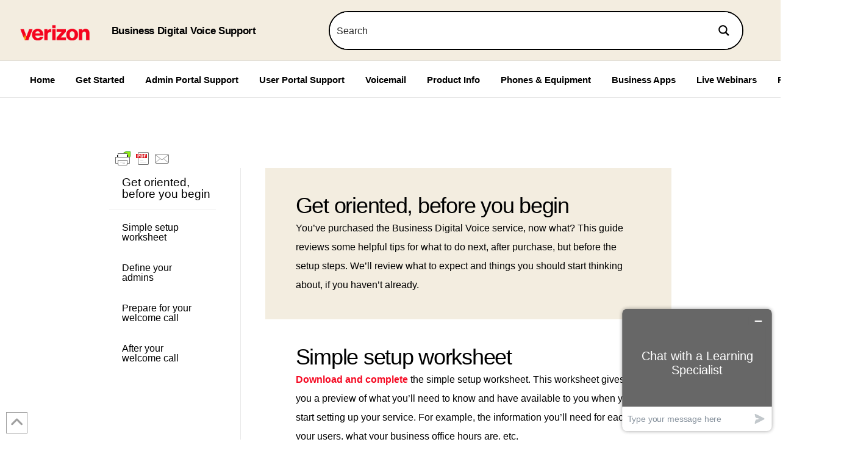

--- FILE ---
content_type: text/html; charset=UTF-8
request_url: https://businessdigitalvoice.verizon.com/admin-onboarding-next-steps-after-purchase/
body_size: 34308
content:
<!DOCTYPE html>
<html class="no-js" lang="en-US">
<head>
<meta charset="UTF-8">
<meta name="viewport" content="width=device-width, initial-scale=1.0">
<link rel="pingback" href="https://businessdigitalvoice.verizon.com/xmlrpc.php">
<script type='text/javascript' id='asp-1be089c6-js-before'>if ( typeof window.ASP == 'undefined') { window.ASP = {wp_rocket_exception: "DOMContentLoaded", ajaxurl: "https:\/\/businessdigitalvoice.verizon.com\/wp-admin\/admin-ajax.php", home_url: "https:\/\/businessdigitalvoice.verizon.com\/", rest_url: "https:\/\/businessdigitalvoice.verizon.com\/wp-json\/", backend_ajaxurl: "https:\/\/businessdigitalvoice.verizon.com\/wp-admin\/admin-ajax.php", asp_url: "https:\/\/businessdigitalvoice.verizon.com\/wp-content\/plugins\/ajax-search-pro\/", upload_url: "https:\/\/businessdigitalvoice.verizon.com\/wp-content\/uploads\/asp_upload\/", detect_ajax: 0, media_query: "0SMWRS", version: "4.28.0", build: 5107, pageHTML: "", additional_scripts: [{"handle":"wd-asp-ajaxsearchpro","src":"https:\/\/businessdigitalvoice.verizon.com\/wp-content\/plugins\/ajax-search-pro\/js\/min\/plugin\/merged\/asp.min.js","prereq":false}], script_async_load: false, font_url: "https:\/\/businessdigitalvoice.verizon.com\/wp-content\/plugins\/ajax-search-pro\/css\/fonts\/icons\/icons2.woff2", init_only_in_viewport: true, highlight: {"enabled":false,"data":[]}, debug: false, instances: {}, statistics: {"enabled":true,"record_results":true,"record_result_interactions":true,"results_page_dom_selector":""}, analytics: {"method":0,"tracking_id":"","event":{"focus":{"active":true,"action":"focus","category":"ASP {search_id} | {search_name}","label":"Input focus","value":"1"},"search_start":{"active":false,"action":"search_start","category":"ASP {search_id} | {search_name}","label":"Phrase: {phrase}","value":"1"},"search_end":{"active":true,"action":"search_end","category":"ASP {search_id} | {search_name}","label":"{phrase} | {results_count}","value":"1"},"magnifier":{"active":true,"action":"magnifier","category":"ASP {search_id} | {search_name}","label":"Magnifier clicked","value":"1"},"return":{"active":true,"action":"return","category":"ASP {search_id} | {search_name}","label":"Return button pressed","value":"1"},"try_this":{"active":true,"action":"try_this","category":"ASP {search_id} | {search_name}","label":"Try this click | {phrase}","value":"1"},"facet_change":{"active":false,"action":"facet_change","category":"ASP {search_id} | {search_name}","label":"{option_label} | {option_value}","value":"1"},"result_click":{"active":true,"action":"result_click","category":"ASP {search_id} | {search_name}","label":"{result_title} | {result_url}","value":"1"}}}}};</script><meta name='robots' content='index, follow, max-image-preview:large, max-snippet:-1, max-video-preview:-1' />

	<!-- This site is optimized with the Yoast SEO Premium plugin v26.6 (Yoast SEO v26.9) - https://yoast.com/product/yoast-seo-premium-wordpress/ -->
	<title>Admin Onboarding - Next steps after purchase - Verizon Business Digital Voice</title>
	<meta name="description" content="This guide reviews some helpful tips for what to do next, after purchase, but before the setup steps." />
	<link rel="canonical" href="https://businessdigitalvoice.verizon.com/admin-onboarding-next-steps-after-purchase/" />
	<meta property="og:locale" content="en_US" />
	<meta property="og:type" content="article" />
	<meta property="og:title" content="Admin Onboarding - Next steps after purchase" />
	<meta property="og:description" content="This guide reviews some helpful tips for what to do next, after purchase, but before the setup steps." />
	<meta property="og:url" content="https://businessdigitalvoice.verizon.com/admin-onboarding-next-steps-after-purchase/" />
	<meta property="og:site_name" content="Verizon Business Digital Voice" />
	<meta property="article:published_time" content="2022-09-28T23:44:31+00:00" />
	<meta property="article:modified_time" content="2025-11-24T17:07:48+00:00" />
	<meta property="og:image" content="https://businessdigitalvoice.verizon.com/wp-content/uploads/2019/05/news-blk.png" />
	<meta property="og:image:width" content="57" />
	<meta property="og:image:height" content="75" />
	<meta property="og:image:type" content="image/png" />
	<meta name="author" content="Michael Harrold" />
	<meta name="twitter:card" content="summary_large_image" />
	<meta name="twitter:label1" content="Written by" />
	<meta name="twitter:data1" content="Michael Harrold" />
	<meta name="twitter:label2" content="Est. reading time" />
	<meta name="twitter:data2" content="3 minutes" />
	<script type="application/ld+json" class="yoast-schema-graph">{"@context":"https://schema.org","@graph":[{"@type":"Article","@id":"https://businessdigitalvoice.verizon.com/admin-onboarding-next-steps-after-purchase/#article","isPartOf":{"@id":"https://businessdigitalvoice.verizon.com/admin-onboarding-next-steps-after-purchase/"},"author":{"name":"Michael Harrold","@id":"https://businessdigitalvoice.verizon.com/#/schema/person/80a09d0e3a34408fc319748319200c82"},"headline":"Admin Onboarding &#8211; Next steps after purchase","datePublished":"2022-09-28T23:44:31+00:00","dateModified":"2025-11-24T17:07:48+00:00","mainEntityOfPage":{"@id":"https://businessdigitalvoice.verizon.com/admin-onboarding-next-steps-after-purchase/"},"wordCount":721,"image":{"@id":"https://businessdigitalvoice.verizon.com/admin-onboarding-next-steps-after-purchase/#primaryimage"},"thumbnailUrl":"https://businessdigitalvoice.verizon.com/wp-content/uploads/2019/05/news-blk.png","articleSection":["Admin Guides","WIP"],"inLanguage":"en-US"},{"@type":"WebPage","@id":"https://businessdigitalvoice.verizon.com/admin-onboarding-next-steps-after-purchase/","url":"https://businessdigitalvoice.verizon.com/admin-onboarding-next-steps-after-purchase/","name":"Admin Onboarding - Next steps after purchase - Verizon Business Digital Voice","isPartOf":{"@id":"https://businessdigitalvoice.verizon.com/#website"},"primaryImageOfPage":{"@id":"https://businessdigitalvoice.verizon.com/admin-onboarding-next-steps-after-purchase/#primaryimage"},"image":{"@id":"https://businessdigitalvoice.verizon.com/admin-onboarding-next-steps-after-purchase/#primaryimage"},"thumbnailUrl":"https://businessdigitalvoice.verizon.com/wp-content/uploads/2019/05/news-blk.png","datePublished":"2022-09-28T23:44:31+00:00","dateModified":"2025-11-24T17:07:48+00:00","author":{"@id":"https://businessdigitalvoice.verizon.com/#/schema/person/80a09d0e3a34408fc319748319200c82"},"description":"This guide reviews some helpful tips for what to do next, after purchase, but before the setup steps.","breadcrumb":{"@id":"https://businessdigitalvoice.verizon.com/admin-onboarding-next-steps-after-purchase/#breadcrumb"},"inLanguage":"en-US","potentialAction":[{"@type":"ReadAction","target":["https://businessdigitalvoice.verizon.com/admin-onboarding-next-steps-after-purchase/"]}]},{"@type":"ImageObject","inLanguage":"en-US","@id":"https://businessdigitalvoice.verizon.com/admin-onboarding-next-steps-after-purchase/#primaryimage","url":"https://businessdigitalvoice.verizon.com/wp-content/uploads/2019/05/news-blk.png","contentUrl":"https://businessdigitalvoice.verizon.com/wp-content/uploads/2019/05/news-blk.png","width":57,"height":75},{"@type":"BreadcrumbList","@id":"https://businessdigitalvoice.verizon.com/admin-onboarding-next-steps-after-purchase/#breadcrumb","itemListElement":[{"@type":"ListItem","position":1,"name":"Home","item":"https://businessdigitalvoice.verizon.com/"},{"@type":"ListItem","position":2,"name":"Admin Onboarding &#8211; Next steps after purchase"}]},{"@type":"WebSite","@id":"https://businessdigitalvoice.verizon.com/#website","url":"https://businessdigitalvoice.verizon.com/","name":"Verizon Business Digital Voice","description":"Training, tutorials and help articles for our customers","potentialAction":[{"@type":"SearchAction","target":{"@type":"EntryPoint","urlTemplate":"https://businessdigitalvoice.verizon.com/?s={search_term_string}"},"query-input":{"@type":"PropertyValueSpecification","valueRequired":true,"valueName":"search_term_string"}}],"inLanguage":"en-US"},{"@type":"Person","@id":"https://businessdigitalvoice.verizon.com/#/schema/person/80a09d0e3a34408fc319748319200c82","name":"Michael Harrold","image":{"@type":"ImageObject","inLanguage":"en-US","@id":"https://businessdigitalvoice.verizon.com/#/schema/person/image/","url":"https://secure.gravatar.com/avatar/e8c44de658a2f15fdc7114cbae2318de1a2515fc2f5c007624043be043eee055?s=96&d=mm&r=g","contentUrl":"https://secure.gravatar.com/avatar/e8c44de658a2f15fdc7114cbae2318de1a2515fc2f5c007624043be043eee055?s=96&d=mm&r=g","caption":"Michael Harrold"},"sameAs":["https://b-lynk.com"]}]}</script>
	<!-- / Yoast SEO Premium plugin. -->


<link rel="alternate" type="application/rss+xml" title="Verizon Business Digital Voice &raquo; Feed" href="https://businessdigitalvoice.verizon.com/feed/" />
<link rel="alternate" title="oEmbed (JSON)" type="application/json+oembed" href="https://businessdigitalvoice.verizon.com/wp-json/oembed/1.0/embed?url=https%3A%2F%2Fbusinessdigitalvoice.verizon.com%2Fadmin-onboarding-next-steps-after-purchase%2F" />
<link rel="alternate" title="oEmbed (XML)" type="text/xml+oembed" href="https://businessdigitalvoice.verizon.com/wp-json/oembed/1.0/embed?url=https%3A%2F%2Fbusinessdigitalvoice.verizon.com%2Fadmin-onboarding-next-steps-after-purchase%2F&#038;format=xml" />
<style id='wp-img-auto-sizes-contain-inline-css' type='text/css'>
img:is([sizes=auto i],[sizes^="auto," i]){contain-intrinsic-size:3000px 1500px}
/*# sourceURL=wp-img-auto-sizes-contain-inline-css */
</style>
<style id='wp-emoji-styles-inline-css' type='text/css'>

	img.wp-smiley, img.emoji {
		display: inline !important;
		border: none !important;
		box-shadow: none !important;
		height: 1em !important;
		width: 1em !important;
		margin: 0 0.07em !important;
		vertical-align: -0.1em !important;
		background: none !important;
		padding: 0 !important;
	}
/*# sourceURL=wp-emoji-styles-inline-css */
</style>
<link rel='stylesheet' id='wp-block-library-css' href='https://businessdigitalvoice.verizon.com/wp-includes/css/dist/block-library/style.min.css?ver=6.9.1' type='text/css' media='all' />

<style id='classic-theme-styles-inline-css' type='text/css'>
/*! This file is auto-generated */
.wp-block-button__link{color:#fff;background-color:#32373c;border-radius:9999px;box-shadow:none;text-decoration:none;padding:calc(.667em + 2px) calc(1.333em + 2px);font-size:1.125em}.wp-block-file__button{background:#32373c;color:#fff;text-decoration:none}
/*# sourceURL=/wp-includes/css/classic-themes.min.css */
</style>
<style id='global-styles-inline-css' type='text/css'>
:root{--wp--preset--aspect-ratio--square: 1;--wp--preset--aspect-ratio--4-3: 4/3;--wp--preset--aspect-ratio--3-4: 3/4;--wp--preset--aspect-ratio--3-2: 3/2;--wp--preset--aspect-ratio--2-3: 2/3;--wp--preset--aspect-ratio--16-9: 16/9;--wp--preset--aspect-ratio--9-16: 9/16;--wp--preset--color--black: #000000;--wp--preset--color--cyan-bluish-gray: #abb8c3;--wp--preset--color--white: #ffffff;--wp--preset--color--pale-pink: #f78da7;--wp--preset--color--vivid-red: #cf2e2e;--wp--preset--color--luminous-vivid-orange: #ff6900;--wp--preset--color--luminous-vivid-amber: #fcb900;--wp--preset--color--light-green-cyan: #7bdcb5;--wp--preset--color--vivid-green-cyan: #00d084;--wp--preset--color--pale-cyan-blue: #8ed1fc;--wp--preset--color--vivid-cyan-blue: #0693e3;--wp--preset--color--vivid-purple: #9b51e0;--wp--preset--gradient--vivid-cyan-blue-to-vivid-purple: linear-gradient(135deg,rgb(6,147,227) 0%,rgb(155,81,224) 100%);--wp--preset--gradient--light-green-cyan-to-vivid-green-cyan: linear-gradient(135deg,rgb(122,220,180) 0%,rgb(0,208,130) 100%);--wp--preset--gradient--luminous-vivid-amber-to-luminous-vivid-orange: linear-gradient(135deg,rgb(252,185,0) 0%,rgb(255,105,0) 100%);--wp--preset--gradient--luminous-vivid-orange-to-vivid-red: linear-gradient(135deg,rgb(255,105,0) 0%,rgb(207,46,46) 100%);--wp--preset--gradient--very-light-gray-to-cyan-bluish-gray: linear-gradient(135deg,rgb(238,238,238) 0%,rgb(169,184,195) 100%);--wp--preset--gradient--cool-to-warm-spectrum: linear-gradient(135deg,rgb(74,234,220) 0%,rgb(151,120,209) 20%,rgb(207,42,186) 40%,rgb(238,44,130) 60%,rgb(251,105,98) 80%,rgb(254,248,76) 100%);--wp--preset--gradient--blush-light-purple: linear-gradient(135deg,rgb(255,206,236) 0%,rgb(152,150,240) 100%);--wp--preset--gradient--blush-bordeaux: linear-gradient(135deg,rgb(254,205,165) 0%,rgb(254,45,45) 50%,rgb(107,0,62) 100%);--wp--preset--gradient--luminous-dusk: linear-gradient(135deg,rgb(255,203,112) 0%,rgb(199,81,192) 50%,rgb(65,88,208) 100%);--wp--preset--gradient--pale-ocean: linear-gradient(135deg,rgb(255,245,203) 0%,rgb(182,227,212) 50%,rgb(51,167,181) 100%);--wp--preset--gradient--electric-grass: linear-gradient(135deg,rgb(202,248,128) 0%,rgb(113,206,126) 100%);--wp--preset--gradient--midnight: linear-gradient(135deg,rgb(2,3,129) 0%,rgb(40,116,252) 100%);--wp--preset--font-size--small: 13px;--wp--preset--font-size--medium: 20px;--wp--preset--font-size--large: 36px;--wp--preset--font-size--x-large: 42px;--wp--preset--spacing--20: 0.44rem;--wp--preset--spacing--30: 0.67rem;--wp--preset--spacing--40: 1rem;--wp--preset--spacing--50: 1.5rem;--wp--preset--spacing--60: 2.25rem;--wp--preset--spacing--70: 3.38rem;--wp--preset--spacing--80: 5.06rem;--wp--preset--shadow--natural: 6px 6px 9px rgba(0, 0, 0, 0.2);--wp--preset--shadow--deep: 12px 12px 50px rgba(0, 0, 0, 0.4);--wp--preset--shadow--sharp: 6px 6px 0px rgba(0, 0, 0, 0.2);--wp--preset--shadow--outlined: 6px 6px 0px -3px rgb(255, 255, 255), 6px 6px rgb(0, 0, 0);--wp--preset--shadow--crisp: 6px 6px 0px rgb(0, 0, 0);}:where(.is-layout-flex){gap: 0.5em;}:where(.is-layout-grid){gap: 0.5em;}body .is-layout-flex{display: flex;}.is-layout-flex{flex-wrap: wrap;align-items: center;}.is-layout-flex > :is(*, div){margin: 0;}body .is-layout-grid{display: grid;}.is-layout-grid > :is(*, div){margin: 0;}:where(.wp-block-columns.is-layout-flex){gap: 2em;}:where(.wp-block-columns.is-layout-grid){gap: 2em;}:where(.wp-block-post-template.is-layout-flex){gap: 1.25em;}:where(.wp-block-post-template.is-layout-grid){gap: 1.25em;}.has-black-color{color: var(--wp--preset--color--black) !important;}.has-cyan-bluish-gray-color{color: var(--wp--preset--color--cyan-bluish-gray) !important;}.has-white-color{color: var(--wp--preset--color--white) !important;}.has-pale-pink-color{color: var(--wp--preset--color--pale-pink) !important;}.has-vivid-red-color{color: var(--wp--preset--color--vivid-red) !important;}.has-luminous-vivid-orange-color{color: var(--wp--preset--color--luminous-vivid-orange) !important;}.has-luminous-vivid-amber-color{color: var(--wp--preset--color--luminous-vivid-amber) !important;}.has-light-green-cyan-color{color: var(--wp--preset--color--light-green-cyan) !important;}.has-vivid-green-cyan-color{color: var(--wp--preset--color--vivid-green-cyan) !important;}.has-pale-cyan-blue-color{color: var(--wp--preset--color--pale-cyan-blue) !important;}.has-vivid-cyan-blue-color{color: var(--wp--preset--color--vivid-cyan-blue) !important;}.has-vivid-purple-color{color: var(--wp--preset--color--vivid-purple) !important;}.has-black-background-color{background-color: var(--wp--preset--color--black) !important;}.has-cyan-bluish-gray-background-color{background-color: var(--wp--preset--color--cyan-bluish-gray) !important;}.has-white-background-color{background-color: var(--wp--preset--color--white) !important;}.has-pale-pink-background-color{background-color: var(--wp--preset--color--pale-pink) !important;}.has-vivid-red-background-color{background-color: var(--wp--preset--color--vivid-red) !important;}.has-luminous-vivid-orange-background-color{background-color: var(--wp--preset--color--luminous-vivid-orange) !important;}.has-luminous-vivid-amber-background-color{background-color: var(--wp--preset--color--luminous-vivid-amber) !important;}.has-light-green-cyan-background-color{background-color: var(--wp--preset--color--light-green-cyan) !important;}.has-vivid-green-cyan-background-color{background-color: var(--wp--preset--color--vivid-green-cyan) !important;}.has-pale-cyan-blue-background-color{background-color: var(--wp--preset--color--pale-cyan-blue) !important;}.has-vivid-cyan-blue-background-color{background-color: var(--wp--preset--color--vivid-cyan-blue) !important;}.has-vivid-purple-background-color{background-color: var(--wp--preset--color--vivid-purple) !important;}.has-black-border-color{border-color: var(--wp--preset--color--black) !important;}.has-cyan-bluish-gray-border-color{border-color: var(--wp--preset--color--cyan-bluish-gray) !important;}.has-white-border-color{border-color: var(--wp--preset--color--white) !important;}.has-pale-pink-border-color{border-color: var(--wp--preset--color--pale-pink) !important;}.has-vivid-red-border-color{border-color: var(--wp--preset--color--vivid-red) !important;}.has-luminous-vivid-orange-border-color{border-color: var(--wp--preset--color--luminous-vivid-orange) !important;}.has-luminous-vivid-amber-border-color{border-color: var(--wp--preset--color--luminous-vivid-amber) !important;}.has-light-green-cyan-border-color{border-color: var(--wp--preset--color--light-green-cyan) !important;}.has-vivid-green-cyan-border-color{border-color: var(--wp--preset--color--vivid-green-cyan) !important;}.has-pale-cyan-blue-border-color{border-color: var(--wp--preset--color--pale-cyan-blue) !important;}.has-vivid-cyan-blue-border-color{border-color: var(--wp--preset--color--vivid-cyan-blue) !important;}.has-vivid-purple-border-color{border-color: var(--wp--preset--color--vivid-purple) !important;}.has-vivid-cyan-blue-to-vivid-purple-gradient-background{background: var(--wp--preset--gradient--vivid-cyan-blue-to-vivid-purple) !important;}.has-light-green-cyan-to-vivid-green-cyan-gradient-background{background: var(--wp--preset--gradient--light-green-cyan-to-vivid-green-cyan) !important;}.has-luminous-vivid-amber-to-luminous-vivid-orange-gradient-background{background: var(--wp--preset--gradient--luminous-vivid-amber-to-luminous-vivid-orange) !important;}.has-luminous-vivid-orange-to-vivid-red-gradient-background{background: var(--wp--preset--gradient--luminous-vivid-orange-to-vivid-red) !important;}.has-very-light-gray-to-cyan-bluish-gray-gradient-background{background: var(--wp--preset--gradient--very-light-gray-to-cyan-bluish-gray) !important;}.has-cool-to-warm-spectrum-gradient-background{background: var(--wp--preset--gradient--cool-to-warm-spectrum) !important;}.has-blush-light-purple-gradient-background{background: var(--wp--preset--gradient--blush-light-purple) !important;}.has-blush-bordeaux-gradient-background{background: var(--wp--preset--gradient--blush-bordeaux) !important;}.has-luminous-dusk-gradient-background{background: var(--wp--preset--gradient--luminous-dusk) !important;}.has-pale-ocean-gradient-background{background: var(--wp--preset--gradient--pale-ocean) !important;}.has-electric-grass-gradient-background{background: var(--wp--preset--gradient--electric-grass) !important;}.has-midnight-gradient-background{background: var(--wp--preset--gradient--midnight) !important;}.has-small-font-size{font-size: var(--wp--preset--font-size--small) !important;}.has-medium-font-size{font-size: var(--wp--preset--font-size--medium) !important;}.has-large-font-size{font-size: var(--wp--preset--font-size--large) !important;}.has-x-large-font-size{font-size: var(--wp--preset--font-size--x-large) !important;}
/*# sourceURL=global-styles-inline-css */
</style>

<link rel='stylesheet' id='x-stack-css' href='https://businessdigitalvoice.verizon.com/wp-content/themes/pro/framework/dist/css/site/stacks/icon.css?ver=6.7.10' type='text/css' media='all' />
<style id='cs-inline-css' type='text/css'>
@media (min-width:1200px){.x-hide-xl{display:none !important;}}@media (min-width:979px) and (max-width:1199px){.x-hide-lg{display:none !important;}}@media (min-width:767px) and (max-width:978px){.x-hide-md{display:none !important;}}@media (min-width:480px) and (max-width:766px){.x-hide-sm{display:none !important;}}@media (max-width:479px){.x-hide-xs{display:none !important;}} a,h1 a:hover,h2 a:hover,h3 a:hover,h4 a:hover,h5 a:hover,h6 a:hover,#respond .required,.x-pagination a:hover,.x-pagination span.current,.woocommerce-pagination a:hover,.woocommerce-pagination span[aria-current],.widget_tag_cloud .tagcloud a:hover,.widget_product_tag_cloud .tagcloud a:hover,.x-scroll-top:hover,.x-comment-author a:hover,.mejs-button button:hover{color:#000000;}a:hover{color:rgb(216,15,15);}a.x-img-thumbnail:hover,textarea:focus,input[type="text"]:focus,input[type="password"]:focus,input[type="datetime"]:focus,input[type="datetime-local"]:focus,input[type="date"]:focus,input[type="month"]:focus,input[type="time"]:focus,input[type="week"]:focus,input[type="number"]:focus,input[type="email"]:focus,input[type="url"]:focus,input[type="search"]:focus,input[type="tel"]:focus,input[type="color"]:focus,.uneditable-input:focus,.x-pagination a:hover,.x-pagination span.current,.woocommerce-pagination a:hover,.woocommerce-pagination span[aria-current],.widget_tag_cloud .tagcloud a:hover,.widget_product_tag_cloud .tagcloud a:hover,.x-scroll-top:hover{border-color:#000000;}.flex-direction-nav a,.flex-control-nav a:hover,.flex-control-nav a.flex-active,.x-dropcap,.x-skill-bar .bar,.x-pricing-column.featured h2,.x-portfolio-filters,.x-entry-share .x-share:hover,.widget_price_filter .ui-slider .ui-slider-range,.mejs-time-current{background-color:#000000;}.x-portfolio-filters:hover{background-color:rgb(216,15,15);}.entry-title:before{display:none;}.x-comment-author,.x-comment-time,.comment-form-author label,.comment-form-email label,.comment-form-url label,.comment-form-rating label,.comment-form-comment label{font-family:"Helvetica Neue",Helvetica,Arial,sans-serif;}.x-comment-time,.entry-thumb:before,.p-meta{color:rgb(0,0,0);}.entry-title a:hover,.x-comment-author,.x-comment-author a,.comment-form-author label,.comment-form-email label,.comment-form-url label,.comment-form-rating label,.comment-form-comment label,.x-accordion-heading .x-accordion-toggle,.x-nav-tabs > li > a:hover,.x-nav-tabs > .active > a,.x-nav-tabs > .active > a:hover,.mejs-button button{color:#000000;}.h-comments-title small,.h-feature-headline span i,.x-portfolio-filters-menu,.mejs-time-loaded{background-color:#000000 !important;}@media (min-width:1200px){.x-sidebar{width:250px;overflow-y:auto;}body.x-sidebar-content-active,body[class*="page-template-template-blank"].x-sidebar-content-active.x-blank-template-sidebar-active{padding-left:250px;}body.x-content-sidebar-active,body[class*="page-template-template-blank"].x-content-sidebar-active.x-blank-template-sidebar-active{padding-right:250px;}}html{font-size:17px;}@media (min-width:479px){html{font-size:17px;}}@media (min-width:766px){html{font-size:17px;}}@media (min-width:978px){html{font-size:17px;}}@media (min-width:1199px){html{font-size:17px;}}body{font-style:normal;font-weight:400;color:rgb(0,0,0);background-color:hsl(0,0%,100%);}.w-b{font-weight:400 !important;}h1,h2,h3,h4,h5,h6,.h1,.h2,.h3,.h4,.h5,.h6,.x-text-headline{font-family:"Helvetica Neue",Helvetica,Arial,sans-serif;font-style:normal;font-weight:500;}h1,.h1{letter-spacing:-0.035em;}h2,.h2{letter-spacing:-0.035em;}h3,.h3{letter-spacing:-0.035em;}h4,.h4{letter-spacing:-0.035em;}h5,.h5{letter-spacing:-0.035em;}h6,.h6{letter-spacing:-0.035em;}.w-h{font-weight:500 !important;}.x-container.width{width:90%;}.x-container.max{max-width:1500px;}.x-bar-content.x-container.width{flex-basis:90%;}.x-main.full{float:none;clear:both;display:block;width:auto;}@media (max-width:978.98px){.x-main.full,.x-main.left,.x-main.right,.x-sidebar.left,.x-sidebar.right{float:none;display:block;width:auto !important;}}.entry-header,.entry-content{font-size:0.941rem;}body,input,button,select,textarea{font-family:"Helvetica Neue",Helvetica,Arial,sans-serif;}h1,h2,h3,h4,h5,h6,.h1,.h2,.h3,.h4,.h5,.h6,h1 a,h2 a,h3 a,h4 a,h5 a,h6 a,.h1 a,.h2 a,.h3 a,.h4 a,.h5 a,.h6 a,blockquote{color:#000000;}.cfc-h-tx{color:#000000 !important;}.cfc-h-bd{border-color:#000000 !important;}.cfc-h-bg{background-color:#000000 !important;}.cfc-b-tx{color:rgb(0,0,0) !important;}.cfc-b-bd{border-color:rgb(0,0,0) !important;}.cfc-b-bg{background-color:rgb(0,0,0) !important;}.x-btn,.button,[type="submit"]{color:#ffffff;border-color:rgb(205,4,11);background-color:rgb(205,4,11);text-shadow:0 0.075em 0.075em rgba(0,0,0,0.5);}.x-btn:hover,.button:hover,[type="submit"]:hover{color:#ffffff;border-color:rgb(96,9,0);background-color:rgb(96,9,0);text-shadow:0 0.075em 0.075em rgba(0,0,0,0.5);}.x-btn.x-btn-real,.x-btn.x-btn-real:hover{margin-bottom:0.25em;text-shadow:0 0.075em 0.075em rgba(0,0,0,0.65);}.x-btn.x-btn-real{box-shadow:0 0.25em 0 0 #a71000,0 4px 9px rgba(0,0,0,0.75);}.x-btn.x-btn-real:hover{box-shadow:0 0.25em 0 0 #a71000,0 4px 9px rgba(0,0,0,0.75);}.x-btn.x-btn-flat,.x-btn.x-btn-flat:hover{margin-bottom:0;text-shadow:0 0.075em 0.075em rgba(0,0,0,0.65);box-shadow:none;}.x-btn.x-btn-transparent,.x-btn.x-btn-transparent:hover{margin-bottom:0;border-width:3px;text-shadow:none;text-transform:uppercase;background-color:transparent;box-shadow:none;}.bg .mejs-container,.x-video .mejs-container{position:unset !important;} @font-face{font-family:'FontAwesomePro';font-style:normal;font-weight:900;font-display:block;src:url('https://businessdigitalvoice.verizon.com/wp-content/themes/pro/cornerstone/assets/fonts/fa-solid-900.woff2?ver=6.7.2') format('woff2'),url('https://businessdigitalvoice.verizon.com/wp-content/themes/pro/cornerstone/assets/fonts/fa-solid-900.ttf?ver=6.7.2') format('truetype');}[data-x-fa-pro-icon]{font-family:"FontAwesomePro" !important;}[data-x-fa-pro-icon]:before{content:attr(data-x-fa-pro-icon);}[data-x-icon],[data-x-icon-o],[data-x-icon-l],[data-x-icon-s],[data-x-icon-b],[data-x-icon-sr],[data-x-icon-ss],[data-x-icon-sl],[data-x-fa-pro-icon],[class*="cs-fa-"]{display:inline-flex;font-style:normal;font-weight:400;text-decoration:inherit;text-rendering:auto;-webkit-font-smoothing:antialiased;-moz-osx-font-smoothing:grayscale;}[data-x-icon].left,[data-x-icon-o].left,[data-x-icon-l].left,[data-x-icon-s].left,[data-x-icon-b].left,[data-x-icon-sr].left,[data-x-icon-ss].left,[data-x-icon-sl].left,[data-x-fa-pro-icon].left,[class*="cs-fa-"].left{margin-right:0.5em;}[data-x-icon].right,[data-x-icon-o].right,[data-x-icon-l].right,[data-x-icon-s].right,[data-x-icon-b].right,[data-x-icon-sr].right,[data-x-icon-ss].right,[data-x-icon-sl].right,[data-x-fa-pro-icon].right,[class*="cs-fa-"].right{margin-left:0.5em;}[data-x-icon]:before,[data-x-icon-o]:before,[data-x-icon-l]:before,[data-x-icon-s]:before,[data-x-icon-b]:before,[data-x-icon-sr]:before,[data-x-icon-ss]:before,[data-x-icon-sl]:before,[data-x-fa-pro-icon]:before,[class*="cs-fa-"]:before{line-height:1;}@font-face{font-family:'FontAwesome';font-style:normal;font-weight:900;font-display:block;src:url('https://businessdigitalvoice.verizon.com/wp-content/themes/pro/cornerstone/assets/fonts/fa-solid-900.woff2?ver=6.7.2') format('woff2'),url('https://businessdigitalvoice.verizon.com/wp-content/themes/pro/cornerstone/assets/fonts/fa-solid-900.ttf?ver=6.7.2') format('truetype');}[data-x-icon],[data-x-icon-s],[data-x-icon][class*="cs-fa-"]{font-family:"FontAwesome" !important;font-weight:900;}[data-x-icon]:before,[data-x-icon][class*="cs-fa-"]:before{content:attr(data-x-icon);}[data-x-icon-s]:before{content:attr(data-x-icon-s);}@font-face{font-family:'FontAwesomeRegular';font-style:normal;font-weight:400;font-display:block;src:url('https://businessdigitalvoice.verizon.com/wp-content/themes/pro/cornerstone/assets/fonts/fa-regular-400.woff2?ver=6.7.2') format('woff2'),url('https://businessdigitalvoice.verizon.com/wp-content/themes/pro/cornerstone/assets/fonts/fa-regular-400.ttf?ver=6.7.2') format('truetype');}@font-face{font-family:'FontAwesomePro';font-style:normal;font-weight:400;font-display:block;src:url('https://businessdigitalvoice.verizon.com/wp-content/themes/pro/cornerstone/assets/fonts/fa-regular-400.woff2?ver=6.7.2') format('woff2'),url('https://businessdigitalvoice.verizon.com/wp-content/themes/pro/cornerstone/assets/fonts/fa-regular-400.ttf?ver=6.7.2') format('truetype');}[data-x-icon-o]{font-family:"FontAwesomeRegular" !important;}[data-x-icon-o]:before{content:attr(data-x-icon-o);}@font-face{font-family:'FontAwesomeLight';font-style:normal;font-weight:300;font-display:block;src:url('https://businessdigitalvoice.verizon.com/wp-content/themes/pro/cornerstone/assets/fonts/fa-light-300.woff2?ver=6.7.2') format('woff2'),url('https://businessdigitalvoice.verizon.com/wp-content/themes/pro/cornerstone/assets/fonts/fa-light-300.ttf?ver=6.7.2') format('truetype');}@font-face{font-family:'FontAwesomePro';font-style:normal;font-weight:300;font-display:block;src:url('https://businessdigitalvoice.verizon.com/wp-content/themes/pro/cornerstone/assets/fonts/fa-light-300.woff2?ver=6.7.2') format('woff2'),url('https://businessdigitalvoice.verizon.com/wp-content/themes/pro/cornerstone/assets/fonts/fa-light-300.ttf?ver=6.7.2') format('truetype');}[data-x-icon-l]{font-family:"FontAwesomeLight" !important;font-weight:300;}[data-x-icon-l]:before{content:attr(data-x-icon-l);}@font-face{font-family:'FontAwesomeBrands';font-style:normal;font-weight:normal;font-display:block;src:url('https://businessdigitalvoice.verizon.com/wp-content/themes/pro/cornerstone/assets/fonts/fa-brands-400.woff2?ver=6.7.2') format('woff2'),url('https://businessdigitalvoice.verizon.com/wp-content/themes/pro/cornerstone/assets/fonts/fa-brands-400.ttf?ver=6.7.2') format('truetype');}[data-x-icon-b]{font-family:"FontAwesomeBrands" !important;}[data-x-icon-b]:before{content:attr(data-x-icon-b);}.widget.widget_rss li .rsswidget:before{content:"\f35d";padding-right:0.4em;font-family:"FontAwesome";} .m69b-0.x-bar{height:100px;}.m69b-0 .x-bar-content{height:100px;}.m69b-0.x-bar-space{height:100px;}.m69b-1.x-bar{border-top-width:0px;border-right-width:0px;border-bottom-width:1px;border-left-width:0px;border-top-style:solid;border-bottom-style:solid;border-top-color:transparent;border-right-color:transparent;border-left-color:transparent;font-size:16px;z-index:9999;}.m69b-1 .x-bar-content{display:flex;align-items:center;flex-grow:0;flex-shrink:1;flex-basis:100%;}.m69b-1.x-bar-space{font-size:16px;}.m69b-2.x-bar{border-right-style:solid;border-left-style:solid;}.m69b-3.x-bar{border-bottom-color:rgba(198,198,198,0.5);}.m69b-4.x-bar{background-color:#f3ede0;}.m69b-4.x-bar-outer-spacers:after,.m69b-4.x-bar-outer-spacers:before{flex-basis:15px;width:15px!important;height:15px;}.m69b-5.x-bar{box-shadow:0em 0.15em 2em rgba(0,0,0,0.15);}.m69b-6 .x-bar-content{flex-direction:row;}.m69b-7 .x-bar-content{justify-content:center;}.m69b-8.x-bar{background-color:#ffffff;}.m69b-9 .x-bar-content{flex-direction:column;}.m69b-a .x-bar-content{justify-content:flex-start;}.m69b-b.x-bar-outer-spacers:after,.m69b-b.x-bar-outer-spacers:before{flex-basis:35px;width:35px!important;height:35px;}.m69b-c.x-bar{height:60px;border-right-style:none;border-left-style:none;}.m69b-c .x-bar-content{flex-wrap:wrap;align-content:center;height:60px;}.m69b-c.x-bar-space{height:60px;}.m69b-d.x-bar-outer-spacers:after,.m69b-d.x-bar-outer-spacers:before{flex-basis:2em;width:2em!important;height:2em;}.m69b-e.x-bar{height:50px;}.m69b-e .x-bar-content{height:50px;}.m69b-e.x-bar-space{height:50px;}.m69b-f.x-bar{height:6em;border-bottom-color:hsl(0,0%,92%);}.m69b-f .x-bar-content{height:6em;}.m69b-f.x-bar-space{height:6em;}.m69b-g.x-bar-container{display:flex;flex-shrink:1;border-top-width:0;border-right-width:0;border-bottom-width:0;border-left-width:0;font-size:1em;z-index:1;}.m69b-h.x-bar-container{flex-direction:column;justify-content:center;}.m69b-i.x-bar-container{align-items:center;}.m69b-j.x-bar-container{flex-grow:0;flex-basis:auto;}.m69b-l.x-bar-container{align-items:flex-start;}.m69b-m.x-bar-container{flex-direction:row;}.m69b-n.x-bar-container{justify-content:space-between;}.m69b-o.x-bar-container{justify-content:flex-start;}.m69b-p.x-bar-container{flex-grow:1;flex-basis:0%;}.m69b-q.x-bar-container{justify-content:flex-end;}.m69b-r.x-bar-container{max-width:100px;}.m69b-s.x-bar-container{margin-top:0px;margin-left:10px;}.m69b-t.x-bar-container{margin-right:0px;margin-bottom:0px;}.m69b-u.x-bar-container{max-width:100%;margin-top:5px;margin-left:0px;}.m69b-v.x-bar-container{max-width:1000px;}.m69b-w.x-image{font-size:1em;margin-top:7px;margin-right:0px;margin-bottom:0px;margin-left:0px;border-top-width:0;border-right-width:0;border-bottom-width:0;border-left-width:0;background-color:transparent;}.m69b-w.x-image img{width:100%;aspect-ratio:auto;}.m69b-x.x-image{width:150px;max-width:175px;}.m69b-y.x-image{width:170px;max-width:250px;}.m69b-10{font-size:1rem;}.m69b-11{display:flex;flex-direction:row;justify-content:flex-start;flex-grow:0;flex-shrink:1;flex-basis:auto;}.m69b-11 > li,.m69b-11 > li > a{flex-grow:1;flex-shrink:0;flex-basis:auto;}.m69b-12{align-items:flex-start;align-self:flex-end;}.m69b-13{font-size:10px;}.m69b-14{font-size:15px;align-items:stretch;align-self:stretch;}.m69b-15{font-size:1em;}.m69b-15 [data-x-toggle-collapse]{transition-duration:300ms;transition-timing-function:cubic-bezier(0.400,0.000,0.200,1.000);}.m69b-16 .x-dropdown {width:14em;font-size:16px;border-top-width:0;border-right-width:0;border-bottom-width:0;border-left-width:0;background-color:#ffffff;box-shadow:0em 0.15em 2em 0em rgba(0,0,0,0.15);transition-duration:500ms,500ms,0s;transition-timing-function:cubic-bezier(0.400,0.000,0.200,1.000);}.m69b-16 .x-dropdown:not(.x-active) {transition-delay:0s,0s,500ms;}.m69b-17.x-anchor {max-width:auto;}.m69b-17.x-anchor .x-anchor-content {flex-wrap:wrap;align-content:center;}.m69b-17.x-anchor .x-anchor-text-primary {letter-spacing:-0.02em;margin-right:calc(-0.02em * -1);text-align:left;}.m69b-18.x-anchor .x-anchor-text {margin-top:5px;margin-bottom:5px;margin-left:5px;}.m69b-18.x-anchor .x-anchor-text-primary {font-family:inherit;font-style:normal;line-height:1;}.m69b-19.x-anchor {border-top-width:0;border-right-width:0;border-bottom-width:0;border-left-width:0;}.m69b-19.x-anchor .x-anchor-content {display:flex;flex-direction:row;align-items:center;}.m69b-1a.x-anchor {background-color:transparent;}.m69b-1a.x-anchor .x-anchor-content {padding-top:0.75em;padding-right:0.75em;padding-bottom:0.75em;padding-left:0.75em;}.m69b-1b.x-anchor {font-size:1rem;}.m69b-1c.x-anchor .x-anchor-content {justify-content:flex-start;}.m69b-1d.x-anchor .x-anchor-text {margin-right:5px;}.m69b-1e.x-anchor .x-anchor-text-primary {font-size:1em;}.m69b-1f.x-anchor .x-anchor-text-primary {font-weight:700;}.m69b-1g.x-anchor .x-anchor-text-primary {color:rgb(0,0,0);}.m69b-1g.x-anchor:hover .x-anchor-text-primary,.m69b-1g.x-anchor[class*="active"] .x-anchor-text-primary,[data-x-effect-provider*="colors"]:hover .m69b-1g.x-anchor .x-anchor-text-primary {color:#f50a23;}.m69b-1h.x-anchor .x-anchor-sub-indicator {margin-top:5px;margin-right:5px;margin-bottom:5px;margin-left:5px;font-size:1em;color:rgba(0,0,0,1);}.m69b-1h.x-anchor:hover .x-anchor-sub-indicator,.m69b-1h.x-anchor[class*="active"] .x-anchor-sub-indicator,[data-x-effect-provider*="colors"]:hover .m69b-1h.x-anchor .x-anchor-sub-indicator {color:rgba(0,0,0,0.5);}.m69b-1i.x-anchor {font-size:1em;}.m69b-1i.x-anchor .x-anchor-content {justify-content:center;}.m69b-1j.x-anchor .x-anchor-text {margin-right:auto;}.m69b-1k.x-anchor .x-anchor-text-primary {font-weight:400;}.m69b-1l.x-anchor .x-anchor-text-primary {color:rgba(0,0,0,1);}.m69b-1m.x-anchor:hover .x-anchor-text-primary,.m69b-1m.x-anchor[class*="active"] .x-anchor-text-primary,[data-x-effect-provider*="colors"]:hover .m69b-1m.x-anchor .x-anchor-text-primary {color:rgba(0,0,0,0.5);}.m69b-1n.x-anchor {font-size:.7rem;}.m69b-1o.x-anchor:hover .x-anchor-text-primary,.m69b-1o.x-anchor[class*="active"] .x-anchor-text-primary,[data-x-effect-provider*="colors"]:hover .m69b-1o.x-anchor .x-anchor-text-primary {color:rgb(170,0,0);}.m69b-1p.x-anchor .x-anchor-text-primary {font-weight:inherit;}.m69b-1q.x-anchor {width:2.75em;height:2.75em;margin-top:14px;margin-right:0em;margin-bottom:0em;margin-left:0em;}.m69b-1q.x-anchor .x-graphic {margin-top:5px;margin-right:5px;margin-bottom:5px;margin-left:5px;}.m69b-1q.x-anchor .x-graphic-icon {font-size:1.7em;width:1em;color:rgba(0,0,0,1);border-top-width:0;border-right-width:0;border-bottom-width:0;border-left-width:0;height:1em;line-height:1em;background-color:transparent;}.m69b-1q.x-anchor:hover .x-graphic-icon,.m69b-1q.x-anchor[class*="active"] .x-graphic-icon,[data-x-effect-provider*="colors"]:hover .m69b-1q.x-anchor .x-graphic-icon {color:rgba(0,0,0,0.5);}.m69b-1q.x-anchor .x-toggle {color:rgba(0,0,0,1);}.m69b-1q.x-anchor:hover .x-toggle,.m69b-1q.x-anchor[class*="active"] .x-toggle,[data-x-effect-provider*="colors"]:hover .m69b-1q.x-anchor .x-toggle {color:rgba(0,0,0,0.5);}.m69b-1q.x-anchor .x-toggle-burger {width:12em;margin-top:3.25em;margin-right:0;margin-bottom:3.25em;margin-left:0;font-size:0.1em;}.m69b-1q.x-anchor .x-toggle-burger-bun-t {transform:translate3d(0,calc(3.25em * -1),0);}.m69b-1q.x-anchor .x-toggle-burger-bun-b {transform:translate3d(0,3.25em,0);}.m69b-1r.x-anchor {border-top-left-radius:100em;border-top-right-radius:100em;border-bottom-right-radius:100em;border-bottom-left-radius:100em;}.m69b-1s.x-anchor {font-size:16px;}.m69b-1s.x-anchor:hover .x-anchor-text-primary,.m69b-1s.x-anchor[class*="active"] .x-anchor-text-primary,[data-x-effect-provider*="colors"]:hover .m69b-1s.x-anchor .x-anchor-text-primary {color:rgb(0,0,0);}.m69b-1s > .is-primary {width:90%;height:6px;color:#f50a23;transform-origin:100% 100%;}.m69b-1t.x-anchor .x-anchor-text-primary {font-size:15px;}.m69b-1u.x-anchor .x-anchor-text-primary {font-size:16px;}.m69b-1v.x-anchor {width:100px;height:40px;background-color:rgba(255,255,255,1);box-shadow:0em 0.15em 0.65em 0em rgba(0,0,0,0.25);}.m69b-1x{transition-duration:500ms,0s;transition-timing-function:cubic-bezier(0.400,0.000,0.200,1.000);}.m69b-1x .x-modal-content-scroll-area{font-size:16px;padding-top:0;padding-right:calc(3em * 1);padding-bottom:0;padding-left:calc(3em * 1);}.m69b-1x:not(.x-active){transition-delay:0s,500ms;}.m69b-1x .x-modal-bg{background-color:rgba(0,0,0,0.75);}.m69b-1x .x-modal-close{width:calc(1em * 1);height:calc(1em * 1);font-size:3em;color:hsl(0,0%,100%);}.m69b-1x .x-modal-close:focus,.m69b-1x .x-modal-close:hover{color:#ffffff;}.m69b-1x .x-modal-content{max-width:28em;border-top-width:0;border-right-width:0;border-bottom-width:0;border-left-width:0;padding-top:2em;padding-right:2em;padding-bottom:2em;padding-left:2em;background-color:hsla(0,0%,100%,0);transition-duration:500ms;transition-timing-function:cubic-bezier(0.400,0.000,0.200,1.000);}.m69b-1y{width:100%;max-width:none;height:auto;border-top-width:0;border-right-width:0;border-bottom-width:0;border-left-width:0;border-top-left-radius:100em;border-top-right-radius:100em;border-bottom-right-radius:100em;border-bottom-left-radius:100em;font-size:1em;background-color:#ffffff;box-shadow:0em 0.15em 0.5em 0em rgba(0,0,0,0.15);}.m69b-1y.x-search-focused{border-top-left-radius:100em;border-top-right-radius:100em;border-bottom-right-radius:100em;border-bottom-left-radius:100em;}.m69b-1y .x-search-input{order:2;margin-top:0px;margin-right:0px;margin-bottom:0px;margin-left:0px;font-family:inherit;font-size:1em;font-style:normal;font-weight:400;line-height:1.3;color:rgba(0,0,0,0.5);}.m69b-1y.x-search-has-content .x-search-input{color:rgba(0,0,0,1);}.m69b-1y .x-search-btn-submit{order:1;width:1em;height:1em;margin-top:0.5em;margin-right:0.5em;margin-bottom:0.5em;margin-left:0.9em;border-top-width:0;border-right-width:0;border-bottom-width:0;border-left-width:0;font-size:1em;color:rgba(0,0,0,1);background-color:transparent;}.m69b-1y .x-search-btn-clear{order:3;width:2em;height:2em;margin-top:0.5em;margin-right:0.5em;margin-bottom:0.5em;margin-left:0.5em;border-top-width:0;border-right-width:0;border-bottom-width:0;border-left-width:0;border-top-left-radius:100em;border-top-right-radius:100em;border-bottom-right-radius:100em;border-bottom-left-radius:100em;color:rgba(255,255,255,1);font-size:0.9em;background-color:rgba(0,0,0,0.25);}.m69b-1y .x-search-btn-clear:focus,.m69b-1y .x-search-btn-clear:hover{border-top-left-radius:100em;border-top-right-radius:100em;border-bottom-right-radius:100em;border-bottom-left-radius:100em;background-color:rgba(0,0,0,0.3);}.m69b-1z{font-size:16px;transition-duration:500ms;}.m69b-1z .x-off-canvas-bg{background-color:rgba(0,0,0,0.75);transition-duration:500ms;transition-timing-function:cubic-bezier(0.400,0.000,0.200,1.000);}.m69b-1z .x-off-canvas-close{width:calc(1em * 2);height:calc(1em * 2);font-size:1.5em;color:rgba(0,0,0,0.5);transition-duration:0.3s,500ms,500ms;transition-timing-function:ease-in-out,cubic-bezier(0.400,0.000,0.200,1.000),cubic-bezier(0.400,0.000,0.200,1.000);}.m69b-1z .x-off-canvas-close:focus,.m69b-1z .x-off-canvas-close:hover{color:rgba(0,0,0,1);}.m69b-1z .x-off-canvas-content{max-width:24em;padding-top:calc(1.5em * 2);padding-right:calc(1.5em * 2);padding-bottom:calc(1.5em * 2);padding-left:calc(1.5em * 2);border-top-width:0;border-right-width:0;border-bottom-width:0;border-left-width:0;background-color:#ffffff;box-shadow:0em 0em 2em 0em rgba(0,0,0,0.25);transition-duration:500ms;transition-timing-function:cubic-bezier(0.400,0.000,0.200,1.000);}  .m7jf-0.x-bar{height:100px;border-top-width:0;border-right-width:0;border-bottom-width:0;border-left-width:0;font-size:1em;background-color:rgb(0,0,0);z-index:9999;}.m7jf-0 .x-bar-content{display:flex;flex-direction:row;justify-content:space-around;align-items:center;flex-grow:0;flex-shrink:1;flex-basis:100%;height:100px;}.m7jf-0.x-bar-outer-spacers:after,.m7jf-0.x-bar-outer-spacers:before{flex-basis:30px;width:30px!important;height:30px;}.m7jf-0.x-bar-space{font-size:1em;}.m7jf-1.x-bar-container{display:flex;flex-basis:auto;border-top-width:0;border-right-width:0;border-bottom-width:0;border-left-width:0;font-size:1em;z-index:auto;}.m7jf-2.x-bar-container{flex-direction:column;justify-content:center;}.m7jf-3.x-bar-container{align-items:flex-start;}.m7jf-4.x-bar-container{flex-grow:0;flex-shrink:1;}.m7jf-5.x-bar-container{align-items:center;}.m7jf-6.x-bar-container{flex-grow:1;flex-shrink:0;text-align:center;}.m7jf-7.x-bar-container{flex-direction:row;justify-content:space-between;}.m7jf-8.x-image{font-size:1em;width:100px;border-top-width:0;border-right-width:0;border-bottom-width:0;border-left-width:0;}.m7jf-8.x-image img{width:100%;aspect-ratio:auto;}.m7jf-9.x-text{border-top-width:0;border-right-width:0;border-bottom-width:0;border-left-width:0;font-family:inherit;font-size:0.7em;font-style:normal;font-weight:inherit;line-height:1.4;letter-spacing:0.12900000000000003em;text-transform:uppercase;color:rgb(255,255,255);}.m7jf-9.x-text > :first-child{margin-top:0;}.m7jf-9.x-text > :last-child{margin-bottom:0;}.m7jf-a{display:flex;flex-direction:row;justify-content:center;align-items:center;flex-wrap:wrap;align-content:center;flex-grow:0;flex-shrink:1;flex-basis:auto;border-top-width:0;border-right-width:0;border-bottom-width:0;border-left-width:0;font-size:1em;aspect-ratio:auto;}.m7jf-b{padding-top:0;padding-right:0;padding-bottom:0;padding-left:15px;font-size:1em;}  .m6s9-0.x-section{margin-top:0px;margin-right:0px;margin-bottom:0px;margin-left:0px;border-top-width:0;border-right-width:0;border-bottom-width:0;border-left-width:0;padding-top:0px;padding-right:0px;padding-bottom:0px;padding-left:0px;z-index:auto;}:where(body:not(.tco-disable-effects)) .m6s9-1:hover,:where(body:not(.tco-disable-effects)) [data-x-effect-provider*="effects"]:hover .m6s9-1{opacity:1;}.m6s9-2.x-row{z-index:auto;margin-right:auto;margin-left:auto;border-top-width:0;border-right-width:0;border-bottom-width:0;border-left-width:0;padding-top:1px;padding-right:1px;padding-bottom:1px;padding-left:1px;font-size:1em;}.m6s9-2 > .x-row-inner{flex-direction:row;justify-content:flex-start;align-items:stretch;align-content:stretch;margin-top:calc(((20px / 2) + 1px) * -1);margin-right:calc(((20px / 2) + 1px) * -1);margin-bottom:calc(((20px / 2) + 1px) * -1);margin-left:calc(((20px / 2) + 1px) * -1);}.m6s9-2 > .x-row-inner > *{margin-top:calc(20px / 2);margin-bottom:calc(20px / 2);margin-right:calc(20px / 2);margin-left:calc(20px / 2);}.m6s9-3{--gap:20px;}.m6s9-3 > .x-row-inner > *:nth-child(2n - 0) {flex-basis:calc(75% - clamp(0px,var(--gap),9999px));}.m6s9-3 > .x-row-inner > *:nth-child(2n - 1) {flex-basis:calc(25% - clamp(0px,var(--gap),9999px));}.m6s9-4.x-col{z-index:1;font-size:1em;}.m6s9-5.x-col{border-top-width:0px;border-right-width:1px;border-bottom-width:0px;border-left-width:0px;border-top-style:solid;border-right-style:solid;border-bottom-style:solid;border-left-style:solid;border-top-color:transparent;border-right-color:#e9e9e9;border-bottom-color:transparent;border-left-color:transparent;padding-top:0px;padding-right:40px;padding-bottom:50px;padding-left:0px;}.m6s9-5.x-col:hover,.m6s9-5.x-col[class*="active"],[data-x-effect-provider*="colors"]:hover .m6s9-5.x-col{border-top-color:undefined;border-right-color:undefined;border-bottom-color:undefined;border-left-color:undefined;}.m6s9-6.x-col{border-top-width:0;border-right-width:0;border-bottom-width:0;border-left-width:0;}.m6s9-7.x-anchor {width:100%;margin-top:0em;margin-right:0em;margin-bottom:.5em;margin-left:0em;background-color:rgba(0,0,0,0);}.m6s9-7.x-anchor .x-anchor-content {display:flex;flex-direction:row;justify-content:flex-start;align-items:center;padding-top:0.5em;padding-bottom:0.5em;}.m6s9-7.x-anchor .x-anchor-text {margin-top:5px;margin-right:5px;margin-bottom:5px;margin-left:5px;}.m6s9-7.x-anchor .x-anchor-text-primary {font-family:inherit;font-size:1em;font-style:normal;line-height:1;text-align:left;color:rgb(0,0,0);}.m6s9-8.x-anchor {border-top-width:0px;border-right-width:0px;border-bottom-width:1px;border-left-width:0px;border-top-style:solid;border-right-style:solid;border-bottom-style:solid;border-left-style:none;border-top-color:transparent;border-right-color:transparent;border-bottom-color:#e9e9e9;border-left-color:#ee0000;font-size:1.2em;}.m6s9-8.x-anchor .x-anchor-content {padding-right:0em;padding-left:.8em;}.m6s9-8.x-anchor:hover,.m6s9-8.x-anchor[class*="active"],[data-x-effect-provider*="colors"]:hover .m6s9-8.x-anchor {border-top-color:undefined;border-right-color:undefined;border-bottom-color:undefined;border-left-color:#ee0000;}.m6s9-8.x-anchor .x-anchor-text-primary {font-weight:500;}.m6s9-9.x-anchor {border-top-width:0;border-right-width:0;border-bottom-width:0;border-left-width:0;font-size:1em;}.m6s9-9.x-anchor .x-anchor-content {padding-right:0.85em;padding-left:1em;}.m6s9-9.x-anchor .x-anchor-text-primary {font-weight:inherit;}.m6s9-9 > .is-primary {width:3px;height:100%;color:#EE0000;transform-origin:0% 50%;}.m6s9-a.x-text{border-top-width:0;border-right-width:0;border-bottom-width:0;border-left-width:0;padding-top:0em;padding-right:0em;padding-bottom:0em;padding-left:20px;font-family:inherit;font-size:1em;font-style:normal;font-weight:inherit;line-height:1.4;letter-spacing:0em;text-transform:none;color:rgba(0,0,0,1);}.m6s9-a.x-text > :first-child{margin-top:0;}.m6s9-a.x-text > :last-child{margin-bottom:0;} @charset "UTF-8";.icon-a-bt a{color:#fff !important;}a{color:#f50a23 !important;}.footer-wte-txt {color:#fff;margin-right:10px;}.Accordian-Headings h2,.Accordian-Headings .h2{font-size:1em;;padding:13px 5px 10px 5px;border-bottom:5px solid #efefef;font-weight:bold;letter-spacing:.5px;}.Accordian-Headings .x-accordion-heading {text-indent:50px;}.Accordian-Headings .x-accordion-inner {padding-left:50px;}.Accordian-Headings .x-accordion-inner p,.Accordian-Headings .x-accordion-inner .p {margin:0px 0px 10px 20px;font-size:14px;padding-bottom:10px;font-weight:bold;letter-spacing:.5px;}.Accordian-Headings .x-accordion-inner .element {margin:0px;}.left-panel a {color:black !important;font-size:15px;font-weight:400;display:table;}.left-panel a:hover {color:#f50a23 !important;}.Guides-Pages-20 h1,.Guides-Pages-20 .h1{color:#f50a23;font-size:25px!important;font-weight:bold;text-align:left;margin-bottom:0px;}.Guides-Pages-20 h4,.Guides-Pages-20 .h4{width:100%;border-bottom:solid 1px #f50a23;margin:0 0 1.313em;font-weight:bold;font-size:18px;line-height:1.7;letter-spacing:.001em;}.helptopics-blk{}.Guides-Pages-20 .tca1{border-bottom:solid 1px black;width:100%;font-weight:500;font-size:18px;font-style:italic;padding-bottom:10px;margin-top:15px;}.Guides-Pages-20 .bcirc-bllt{width:auto;float:left;background-color:r#f50a23;border-radius:50%;color:white;text-transform:capitalize;font-size:22px;width:40px;height:40px;text-align:center;display:table-cell;vertical-align:middle;padding-top:2px;}.Guides-Pages-20 .tca1-p{width:auto;margin-left:50px;padding-top:3px;}.Guides-Pages-20 .tca2{border-bottom:solid 1px black;width:100%;font-weight:500;font-size:18px;font-style:italic;background-color:#f6f6f6;padding-bottom:10px;padding-top:15px;}.Guides-Pages-20 .toc-main{margin-bottom:20px;}.Guides-Pages-20 .h3,.Guides-Pages-20 h3{font-style:italic;font-weight:500;font-size:18px;margin-bottom:0px;color:#f50a23;}.x-navbar .desktop .x-nav>li>a>span{border:none;}.modal-wrapper.styled{background-color:rgb(0,0,0);background-color:rgba(0,0,0,0.6);}.art-img-1b {margin:0px auto;text-align:center;width:50%;}.modal-wrapper.styled .modal{position:relative;background-color:#fefefe;margin:10vh auto;padding:20px;border:1px solid #888;width:70%;transition:all 2s ease;}.modal-wrapper.styled .modal .close-modal{background:transparent;position:absolute;top:-6px;right:10px;font-size:2.0em;color:#333;cursor:pointer;}.modal-wrapper.styled .modal .loading{display:block;width:100px;margin:auto;padding:25vh 0;}.entry-title{font-size:150%;}.ilightbox-holder.light{border:1px solid #dfdfdf;border:none;padding:1%;background:transparent;}.ilightbox-holder div.ilightbox-container{position:relative;width:100%;height:661px!Important;}.entry-featured{display:none;}.art-img {border:solid 2px black;margin-top:20px;margin-bottom:20px;width:65%;margin-left:auto;margin-right:auto;}.img-div1-B {max-width:230px;margin-left:20px;}a {color:#f50a23;}.tca1-p a {color:black;}.chcolor {color:#000 !important;}.acc-heading {margin-left:14px;font-weight:bold;}.subsection-menu {text-indent:50px;font-weight:400 !important;}.homepage-click-here-portal-text{margin-top:-20px;}.d-block{display:block;line-height:3.3em;}.c-block{display:block;line-height:1.6em;}.column-headers-home h1{color:#000;font-size:20px;text-align:center;margin-bottom:20px;}.footerh2 {font-size:24px;color:#fff;font-weight:bold;}.bottom-links-main a,.bottom-links-main p{color:#fff;}.home-hero-section {}.home-hero-section,.home-hero-section h1,.home-hero-section a {color:#fff;}.home-hero-section {padding:20px 0px 20px 60px !important;min-height:450px;}.home-hero-section h1{font-size:34px;margin-bottom:40px;}.home-5-cols {padding:10px 20px !important;}.b-owner {width:330px;font-size:18px;}.employee-box {width:330px;margin-top:10px;font-size:18px;}.whte-arrow-home {margin-left:10px;}.colbtrow5 {padding-top:20px;}@media (max-width:600px){.b-owner {width:250px;font-size:14px;}.employee-box {width:250px;margin-top:10px;font-size:14px;}.home-hero-section h1 {}.home-hero-section {padding:20px 30px 20px 60px !important;}}.home-hero-section{background-image:url(https://vz-bdv-assets.s3.amazonaws.com/wp-content/uploads/2020/01/23150845/bdv-topaim-image.jpg);background-repeat:no-repeat;background-position:center;background-size:cover;}@media only screen and (max-width:1200px){.e405-12 > .x-row-inner > :nth-child(5n-4){flex-basis:calc(100% - 1rem);}.e405-12 > .x-row-inner > :nth-child(5n-3){flex-basis:calc(100% - 1rem);}.e405-12 > .x-row-inner > :nth-child(5n-2){flex-basis:calc(100% - 1rem);}.e405-12 > .x-row-inner > :nth-child(5n-1){flex-basis:calc(100% - 1rem);}.e405-12 > .x-row-inner > :nth-child(5n){flex-basis:calc(100% - 1rem);}}@media only screen and (max-width:700px){.home-hero-section{background-image:url(https://vz-bdv-assets.s3.amazonaws.com/wp-content/uploads/2020/10/13222247/banner-top-mobile-home.jpg);background-repeat:no-repeat;background-position:center;background-size:cover;}}.top-banner-bar,.top-banner-bar p,.top-banner-bar a {color:#fff;}.top-banner-bar-a {font-size:.8rem;}.e5041-12.x-bar-container{flex-direction:row;justify-content:flex-start;align-items:center;flex-wrap:wrap;align-content:center;flex:initial;background-color:transparent;font-size:1rem;line-height:100%;}#ajaxsearchpro1_1,#ajaxsearchpro1_2,div.asp_m.asp_m_1 {width:575px;}.category-for-qa .entry-header {display:none;}.guide-20-a .img-div1-B {margin:20px auto;border:1px solid #ccc;border-radius:5px;padding:10px;max-width:300px;}.guide-20-a .img-div1-B-1 {margin:20px;border:1px solid #ccc;border-radius:5px;padding:10px;max-width:300px;float:right;}.guide-20-a .img-div1-B-2 {margin:20px;border:1px solid #ccc;border-radius:5px;padding:10px;max-width:300px;float:left;}.guide-20-a .g-note {margin:10px auto;}.toc-main {margin-bottom:20px;}.guide-20-a ol li {margin-bottom:10px;}.guide-20-a ol {margin-top:10px;}.updates-20 .subtitle_article{font-weight:bold;font-size:18px;}.updates-20 .division-line{width:100%;border-bottom:solid 1px #f50a23;margin-bottom:20px;}.updates-20 .li-ttle{font-style:italic;font-weight:500;font-size:18px;color:#f50a23;border-bottom:solid 1px #f50a23;margin-bottom:20px;}.updates-20 .bcirc-bllt {width:auto;float:left;background-color:#f50a23;border-radius:50%;margin-right:20px;color:white;text-transform:capitalize;font-size:22px;width:40px;height:40px;text-align:center;display:table-cell;vertical-align:middle;padding-top:2px;}.updates-20 .tca1{border-bottom:solid 1px black;width:100%;font-weight:500;font-size:18px;font-style:italic;padding-bottom:15px;margin-top:5px;}.updates-20 .tca2{border-bottom:solid 1px black;width:100%;font-weight:500;font-size:18px;font-style:italic;background-color:#f6f6f6;padding-bottom:15px;padding-top:5px;}.updates-20 .toc-main {margin-bottom:40px;}.m-h1{color:#f50a23;font-size:25px!important;font-weight:bold;text-align:left;margin-bottom:0px;}.class_off_a {color:black;font-size:16px;margin-left:15px;}.top-row-bt-border{border-bottom:5px solid #efefef;}.BA-Submenu {text-indent:50px;}.BA-Submenu .x-accordion-heading .x-accordion-toggle{font-size:14px;}.redsky-ld-page h2,.redsky-ld-page .h2{font-size:26px;color:red;}.redsky-ld-page h3,.redsky-ld-page .h3{font-size:20px;margin-top:40px;color:#f50a23;}.redsky-block-text{background:#5d5c5c;padding:20px 30px 5px 30px;color:#fff;margin-top:30px;}.redsky-ld-page ol {margin-left:50px;}#post-7653 .entry-header{display:none;}#post-7653 .entry-wrap {padding:0px;}.category-wip .entry-header{display:none;}.category-admin-guides .entry-header{display:none;}.category-admin-voicemail-guides .entry-header{display:none;}.category-user-voicemail-guides .entry-header{display:none;}.category-end-user-guides .entry-header {display:none;}.category-phones-and-equipment-guides .entry-header {display:none;}.category-business-apps-guides .entry-header {display:none;}.main-b-vid {padding:40px;}.MainBusinessNumbers h1,.MainBusinessNumbers .h1 {font-size:30px;}.MainBusinessNumbers h2,.MainBusinessNumbers .h2 {font-size:30px;}.MainBusinessNumbers h3,.MainBusinessNumbers .h3 {font-size:20px;}.MainBusinessNumbers .main-bold {font-weight:bold;margin-top:20px;border-top:1px solid #ccc;padding-top:30px;}.m646-6.x-acc .x-acc-item{box-shadow:none;border-radius:0px;}.m646-6.x-acc .x-acc-header:hover,.m646-6.x-acc .x-acc-header:active {color:#fff;}.m646-6.x-acc .x-acc-header {background-color:#000;color:#fff;padding:20px;}.m646-6.x-acc .x-acc-header[class*="active"] {background-color:#000;color:#fff;}.m646-6.x-acc .x-acc-content {padding:60px;border:1px solid #ccc;}.m646-6.x-acc h2,.m646-6.x-acc .h2 {padding-top:0px;margin-top:0px;font-size:25px;}.mn-notes {margin-top:5px;margin-bottom:5px;}.rd-bar2 {border-bottom:1px solid #f50a23;}.MainBusinessNumbers .h1,.MainBusinessNumbers h1 {color:#f50a23;}.m646-6.x-acc .x-acc-header-indicator {color:#fff;}.optionintro {height:100px;font-weight:bold;border-top:1px solid #ccc;padding-top:20px;}.option-1 h2 {margin-bottom:20px;}.option-1 p {line-height:200%;}.option-1 li {line-height:200%;}.m5zf-6.x-acc .x-acc-item{box-shadow:none;border-radius:0px;}.m5zf-6.x-acc .x-acc-header:hover,.m5zf-6.x-acc .x-acc-header:active {color:#fff;}.m5zf-6.x-acc .x-acc-header {background-color:#000;color:#fff;padding:20px;}.m5zf-6.x-acc .x-acc-header[class*="active"] {background-color:#000;color:#fff;}.m5zf-6.x-acc .x-acc-content {padding:60px;border:1px solid #ccc;}.m5zf-6.x-acc h2,.m5zf-6.x-acc .h2 {padding-top:0px;margin-top:0px;font-size:25px;}.m5zf-6.x-acc .x-acc-header-indicator {color:#fff;}.image-center {text-align:center;}.image-center img {border:1px solid #000;padding:2px;}.walkme h2,.walkme .h2 {margin:20px 0px 0px 0px;font-size:36px;}.walkme h1,.walkme .h1 {margin:20px 0px 0px 0px;font-size:40px;}.intro-gray-box {background-color:#f3ede0;padding:20px 50px;}.wm-body {padding:20px 50px;}.block-button {display:block;margin-bottom:40px;margin-top:40px;}.pill-button {border-radius:50px;padding:15px 30px;border:2px solid #000;color:#fff !important;margin-bottom:15px;background-color:#000 !important;}.block-button a:hover {background-color:#fff !important;color:#000 !important;}.VmMP h1,.VmMP .h1 {font-size:26px;}.gray-accordion .x-acc-header {background-color:#f3ede0 !important;}.blt-none {list-style:none;font-size:16px;margin-left:0px;line-height:230%;}.blt-none a {color:#000;}.image-fx-hgt {height:260px;}.image-fx-hgt img {height:260px;}.btn-fixed-hgt .x-anchor-text-primary {vertical-align:middle;display:inline;padding-left:10px;}.list-items-pl a {}.list-items-pl{margin-bottom:30px;}.reg-btn-22{border:1px solid #000;padding:10px;border-radius:10px;}a.reg-btn-22{color:#000;}.acc-row-1{padding-bottom:20px;}.Carousel .column {float:left;width:30%;padding:10px 10px 30px 30px;height:300px;background:#fff;text-align:center;margin-left:10px;}.Carousel .h4,.Carousel h4 {font-size:16px;display:none;}.Carousel .x-flexslider .x-slides img{width:300px;display:block;}.Carousel .flex-direction-nav a.flex-next{right:50px !important;left:auto;top:40%;}.Carousel .flex-direction-nav a.flex-prev{left:14px;top:40%;}.Carousel .x-flexslider-shortcode-container{margin-bottom:0;}#cont-2 {float:left;}@media screen and (max-width:1920px){.search-wrapper{padding-left:500px !important;}}@media only screen and (max-width:1680px){.search-wrapper{padding-left:275px !important;}}@media only screen and (max-width:1420px){.search-wrapper{padding-left:100px !important;}}@media only screen and (max-width:1201px){.search-wrapper{padding-left:55px !important;}}@media only screen and (max-width:1075px){.search-wrapper{padding-left:0px !important;}}@media only screen and (max-width:1020px){.search-wrapper{padding-left:0px !important;}#ajaxsearchpro1_1{max-width:160% !important;}}.asp_w_container_1{width:680px !important;}
/*# sourceURL=cs-inline-css */
</style>
<script type="text/javascript" src="https://businessdigitalvoice.verizon.com/wp-includes/js/jquery/jquery.min.js?ver=3.7.1" id="jquery-core-js"></script>
<script type="text/javascript" src="https://businessdigitalvoice.verizon.com/wp-includes/js/jquery/jquery-migrate.min.js?ver=3.4.1" id="jquery-migrate-js"></script>
<script type="text/javascript" id="accordions_js-js-extra">
/* <![CDATA[ */
var accordions_ajax = {"accordions_ajaxurl":"https://businessdigitalvoice.verizon.com/wp-admin/admin-ajax.php"};
//# sourceURL=accordions_js-js-extra
/* ]]> */
</script>
<script type="text/javascript" src="https://businessdigitalvoice.verizon.com/wp-content/plugins/accordions/assets/frontend/js/scripts.js?ver=6.9.1" id="accordions_js-js"></script>
<script type="text/javascript" src="https://businessdigitalvoice.verizon.com/wp-content/plugins/sticky-menu-or-anything-on-scroll/assets/js/jq-sticky-anything.min.js?ver=2.1.1" id="stickyAnythingLib-js"></script>
<link rel="https://api.w.org/" href="https://businessdigitalvoice.verizon.com/wp-json/" /><link rel="alternate" title="JSON" type="application/json" href="https://businessdigitalvoice.verizon.com/wp-json/wp/v2/posts/8793" /><link rel='shortlink' href='https://businessdigitalvoice.verizon.com/?p=8793' />
        <style type="text/css" id="pf-main-css">
            
				@media screen {
					.printfriendly {
						z-index: 1000; display: flex; margin: 0px 0px 0px 0px
					}
					.printfriendly a, .printfriendly a:link, .printfriendly a:visited, .printfriendly a:hover, .printfriendly a:active {
						font-weight: 600;
						cursor: pointer;
						text-decoration: none;
						border: none;
						-webkit-box-shadow: none;
						-moz-box-shadow: none;
						box-shadow: none;
						outline:none;
						font-size: 14px !important;
						color: #3AAA11 !important;
					}
					.printfriendly.pf-alignleft {
						justify-content: start;
					}
					.printfriendly.pf-alignright {
						justify-content: end;
					}
					.printfriendly.pf-aligncenter {
						justify-content: center;
						
					}
				}

				.pf-button-img {
					border: none;
					-webkit-box-shadow: none;
					-moz-box-shadow: none;
					box-shadow: none;
					padding: 0;
					margin: 0;
					display: inline;
					vertical-align: middle;
				}

				img.pf-button-img + .pf-button-text {
					margin-left: 6px;
				}

				@media print {
					.printfriendly {
						display: none;
					}
				}
				        </style>

            
        <style type="text/css" id="pf-excerpt-styles">
          .pf-button.pf-button-excerpt {
              display: none;
           }
        </style>

            <!-- Transcend Cookie Injection -->
<script type="text/javascript">
//
// VERSION: 12.13.6
// DATE:    2023-06-09 @ 03:40:00
// NAME:    3pt - Transcend  (privacy)
// FILE: 	TranscendProd20230609_version_12_13.4.js
// TICKET:  https://onejira.verizon.com/browse/VDAH-4182
// CHANGE: Adding request options 

// SET API 
if ((/awssit/i.test(location.host))&& (/foryoursmallbiz/i.test(location.pathname)))
{
	var apiSet = 'https://awssit-business.ebiz.verizon.com/MyBusinessAccount/foryoursmallbiz/api/privacy/choice';
	var apiGet = 'https://awssit-business.ebiz.verizon.com/MyBusinessAccount/foryoursmallbiz/api/privacy/choice';
}
else if ((!/awssit/i.test(location.host)) && (/foryoursmallbiz/i.test(location.pathname)))
{
	var apiSet = 'https://business.verizon.com/MyBusinessAccount/foryoursmallbiz/api/privacy/choice';
	var apiGet = 'https://business.verizon.com/MyBusinessAccount/foryoursmallbiz/api/privacy/choice';
}
else 
{
    var apiSet = 'https://enterpriseportal.verizon.com/api/vec/privacy/choice/set';
	var apiGet = 'https://enterpriseportal.verizon.com/api/vec/privacy/choice/get';
}
window.tRate = 0.00;
if (/^securepp|qa|community-stage|localhost|securesit|wwwnssit5|www98|community\.verizon/i.test (location.host)) 
{window.tRate = 1.00;}
else {window.tRate = 1.00;}
  (async function () {
    // Set Throttle Rate Here
    // Values:
    // -1 (kill switch, ignore throttle value for all users, everyone in reporting-only mode)
    // 0  (don't add any new visitors to the throttle group, but honor existing throttled users)
    // >0 (eg 0.05 fractional portion of visitors to throttle)
    // Once throttling begins, throttle value only goes up
    const THROTTLE_RATE = window.tRate;
	console.log ("Throttle Rate:",THROTTLE_RATE);

    cLog = function (txt, strc = 0) {
      if (window.UDNS_LOG > 0 || strc > 9) {
        var e = new Error();
        if (!e.stack) {
          try {
            throw e;
          } catch (e) {
            if (!e.stack) {
            }
          }
        }
        var cLine = e.stack.toString().split(/\r\n|\n/);
        var nLine = cLine[2].trim().split(/\:/);
        if (strc) {
          //console.log('at ('+nLine[1]+"-"+nLine[2]+')');
          console.log(txt);
        } else {
          if (txt === '') {
            txt = '""';
          }
          console.log('DN: ' + txt, ' (' + nLine[1] + '-' + nLine[2] + ')');
        }
      }
    };
    function cLogConsent(titleText) {
      if (titleText) {
        cLog(titleText);
      }
      cLog(airgap.getConsent(), 2);
    }

    function getCk(cName) {
      var name = cName + '=';
      var ca = document.cookie.split(';');
      for (var i = 0; i < ca.length; i++) {
        var c = ca[i];
        while (c.charAt(0) == ' ') {
          c = c.substring(1);
        }
        if (c.indexOf(name) === 0) {
          return c.substring(name.length, c.length);
        }
      }
      return '';
    }

    function setCk(cName, cVal, cExp = '') {
      document.cookie =cName +'=' +cVal +'; domain=.' +window.location.hostname.match(/^(?:.*?\.)?([a-zA-Z0-9\-_]{3,}\.(?:\w{2,8}|\w{2,4}\.\w{2,4}))$/)[1] +'; path=/; expires=' +cExp;
    }

    function activeGPC() {
      return (
        navigator.globalPrivacyControl === true ||
        navigator.globalPrivacyControl === 'true' ||
        navigator.globalPrivacyControl === 1 ||
        navigator.globalPrivacyControl === '1' ||
        window.UDNS_PARMS.get('UDNS_GPC') === 'true'
      );
    }

    window.getAEI = function () {
      var workAEI = {};
      workAEI.attestedExtraIdentifiers = window.UDNS_AEI;
      return JSON.stringify(workAEI);
    };

    function gatherAEIData() {
      function getKVal(val) {
        try {
          if (val.startsWith('ck!')) {
            return getCk(val.substr(3));
          } else {
            return eval(val);
          }
        } catch {
          return '';
        }
      }

      var kTJ = {
        UniqDNSUserID: 'window.UDNS_ID',
        UDNS_THROTTLE: 'window.UDNS_THROTTLE',
        _gid: 'ck!_gid',
        'User-Agent': 'navigator.userAgent',
        Invoca_Session: 'ck!invoca_session',
      };

      var newAEIjson = {};
      newAEIjson.email = [
        {
          value: getKVal('window.UDNS_RES.body.data.privacyChoiceOptOutResponse.emailId'),
        },
      ];
      newAEIjson.phone = [{ value: '' }];
      newAEIjson.custom = [{}];
      var custWork = {};
      var custom = [];
      for (var x in kTJ) {
        custWork = { name: x, value: getKVal(kTJ[x]) };
        custom.push(custWork);
      }
      newAEIjson.custom = custom;
      window.UDNS_AEI = newAEIjson;
    }

    function setNewPref(newPref) {
      if (
        window.UDNS_THROTTLE === 'true' ||
        window.UDNS_PARMS.get('THROTTLE_URL_PARM') === 'true'
      ) {
        window.UDNS_PREV = window.UDNS_PR;
        window.UDNS_PR = newPref;
        cLog('setNewPref: ' + window.UDNS_PR);

        var prDtChg = new Date();
        prDtChg.setTime(prDtChg.getTime());
      }
    }

    window.handleConsentChange = function (consent) {
      function setLclCk(cName, cVal, cExp = '') {
        document.cookie = cName + '=' + cVal + '; domain=.' + window.location.hostname.match(/^(?:.*?\.)?([a-zA-Z0-9\-_]{3,}\.(?:\w{2,8}|\w{2,4}\.\w{2,4}))$/)[1] +'; path=/; expires=' + cExp;
      }

      window.UDNS_PREV = window.UDNS_PR;
      window.UDNS_PR = consent.purposes.SaleOfInfo === false ? 'O' : 'I';
      setLclCk('UDNS_PR', window.UDNS_PR, window.expireDateStr);
      window.UDNS_TS = consent.timestamp;
      setLclCk('UDNS_TS', window.UDNS_TS, window.expireDateStr);
    };

    async function setProf() {
      cLog('Auth Get Pref');

	fetch(apiSet,
        {
          method: 'POST',
          headers: {
            'Content-Type': 'application/json',
          },
          referrerPolicy: 'no-referrer-when-downgrade',
          mode: 'no-cors',
          credentials: 'include',
        }
      )
        .then((response) => {
          cLog('setProf: testResponse');
          cLog(response, 1);
          if (!response.ok) {
            throw Error('Get HTTP error: ' +response.status +' text: ' +response.statusText);
          }
          return response.json();
        })
        .then((update) => {
          cLog('setProf: testUpdate');
          window.UDNS_RES = update;
          var newPrefVal = '';
          try {
            newPrefVal =
              update.data.globalOptOutPrefs[0].optOutFlags[0].value === 'N'? 'I': 'O';
            cLog('setProf gotPref:' + newPrefVal);
          } catch (e) {
            throw Error('Pref Not Rtrv Error2: ' + e.message);
          }
          return newPrefVal;
        })
        .then(async (currentPref) => {
          cLog('currentPref:' + currentPref);
          if (currentPref === 'I' && activeGPC()) {
            gatherAEIData();
            var prefs = {};
            try {
              prefs = window.UDNS_RES.data.globalOptOutPrefs[0];
            } catch (e) {
              throw Error('Pref Not Rtrv Error2: ' + e.message);
            }

            var priorPrefValue = prefs.optOutFlags[0].value;
            var newPrefValue = 'Y';
            var postJson = {
              visitorSessionId: window.UDNS_ID,
              requestType: 'GPC',
              unifiedLogin: 'false',
              emailId: '',
              firstName: '',
              lastName: '',
              mtn: '',
              optOutFlags: [{ newValue: newPrefValue }],
              globalOptOutPrefs: [
                {
                  accountId: prefs.accountId,
                  serviceType: prefs.serviceType,
                  optOutFlags: [
                    {
                      type: prefs.optOutFlags[0].type,
                      prevValue: priorPrefValue,
                      newValue: newPrefValue,
                    },
                  ],
                },
              ],
              transcendJson: {
                serviceType: 'guest',
                role: '',
                accountId: prefs.accountId,
                serviceType: prefs.serviceType,
                role: '',
                newValue: newPrefValue,
                optOutFlags: [
                  {
                    type: prefs.optOutFlags[0].type,
                    prevValue: priorPrefValue,
                    newValue: newPrefValue,
                  },
                ],
              },
            };
            postJson.transcendJson = window.UDNS_AEI;
            cLogConsent('Auth Opt Out');
            await airgap
              .sync()
              .then(() =>
                airgap.setConsent(
                  window.airgapScriptLoadEvent,
                  { SaleOfInfo: false },
                  { metadata: { ...(airgap.getConsent().metadata || {}) } }
                )
              )
              .then(() => cLogConsent('Auth Opt Out After'));

			fetch(apiGet,
              {
                method: 'POST',
                headers: {
                  Accept: 'application/json',
                  'Content-Type': 'application/json',
                  Host: 'oa.verizon.com',
                },
                referrerPolicy: 'no-referrer-when-downgrade',
                mode: 'no-cors',
                credentials: 'include',
                body: JSON.stringify(postJson),
              },
            )
              .then((response) => {
                cLog('Update Response');
                cLog(response, 1);
                if (!response.ok) {
                  throw Error(
                    'HTTP not ok error code: ' +
                      response.status +
                      ' text: ' +
                      response.statusText,
                  );
                }
                if (response.status != 200) {
                  throw Error(
                    'HTTP error code: ' +
                      response.status +
                      ' text: ' +
                      response.statusText,
                  );
                }
                return response;
              })
              .catch((e) => {
                console.log(e);
                return false;
              });
          } else {
            cLog('setProf: ' + currentPref);
            setNewPref(currentPref);
            cLogConsent('Tell Airgap2');
            await airgap
              .sync()
              .then(() =>
                airgap.setConsent(
                  window.airgapScriptLoadEvent,
                  { SaleOfInfo: currentPref === 'O' ? false : true },
                  { metadata: { ...(airgap.getConsent().metadata || {}) } },
                ),
              )
              .then(() => cLogConsent('Tell Airgap2 After'));
          }
          window.userPreference = 'L';
        })
        .catch((e) => {
          console.log(e);
          return false;
        });
      return true;
    }

    async function setProfGuest() {
      var priorPrefValue = window.UDNS_PREV === 'I' ? 'N' : 'Y';
      var newPrefValue = window.UDNS_PR === 'I' ? 'N' : 'Y';
      var postJson = {
        visitorSessionId: window.UDNS_ID,
        requestType: 'GPC',
        unifiedLogin: 'false',
        emailId: '',
        firstName: '',
        lastName: '',
        mtn: '',
        globalOptOutPrefs: [
          {
            accountId: '',
            serviceType: 'guest',
            role: '',
            optOutFlags: [
              {
                type: 'DT',
                prevValue: priorPrefValue,
                newValue: newPrefValue,
              },
            ],
          },
        ],
      };
      postJson.transcendJson = window.UDNS_AEI;
      cLog('Pros Opt Out');

		fetch(apiSet,
        {
          method: 'POST',
          headers: {
            'Content-Type': 'application/json',
          },
          referrerPolicy: 'no-referrer-when-downgrade',
          mode: 'no-cors',
          credentials: 'include',
          body: JSON.stringify(postJson),
        },
      )
        .then((response) => {
          if (!response.ok) {
            throw Error('HTTP error: ' + response.status);
          }
          return response.json();
        })
        .then(async (update) => {
          window.UDNS_POST = update;
          try {
            if (update.statusCode != '200') {
              throw Error(
                'Guest Update Status: ' +
                  update.statusCode +
                  ' Text: ' +
                  update.statusMessage,
              );
            }
            cLogConsent('Tell Airgap SOI False');
            await airgap
              .sync()
              .then(() =>
                airgap.setConsent(
                  window.airgapScriptLoadEvent,
                  { SaleOfInfo: false },
                  { metadata: { ...(airgap.getConsent().metadata || {}) } },
                ),
              )
              .then(() => cLogConsent('Tell Airgap SOI False After'));
          } catch (e) {
            console.log(e.message);
            return false;
          }
          window.userPreference = 'G';
        });
      return true;
    }

    function clearAirgapConsent(partition) {
      const logPrefix = '[clearAirgapConsent]';
      cLog(logPrefix + 'Attempting to clear out consent preferences for partition:' + partition);

      const consentString = localStorage.getItem('tcmMPConsent');
      if (consentString) {
        try {
          const parsed = JSON.parse(consentString);
          const consentWithPartition = parsed[partition];
          if (consentWithPartition) {
            delete parsed[partition];
            localStorage.setItem('tcmMPConsent', JSON.stringify(parsed));
            cLog(logPrefix+'Successfully cleared out partition key:'+ partition);
          } else {
            cLog(logPrefix +'Skipping as no consent preferences found with partition key:'+ partition);
          }
        } catch (err) {
          console.log(logPrefix+'tcmMPConsent was not valid JSON - '+ err.message);
        }
      } else {
        cLog(logPrefix+'Skipping airgap partition clearing as no value was found in local storage');
      }
    }

    const URL_PARMS = (window.UDNS_PARMS = new URLSearchParams(window.location.search));
    const GPC_URL_PARM = URL_PARMS.get('UDNS_GPC');
    const LOG_URL_PARM = URL_PARMS.get('UDNS_LOG');
    const PR_URL_PARM = URL_PARMS.get('UDNS_PR');
    const RTRV_URL_PARM = URL_PARMS.get('VCG_RTRV');
    const THROTTLE_URL_PARM = URL_PARMS.get('UDNS_THROTTLE');
    if (LOG_URL_PARM > 0) {
      window.UDNS_LOG = LOG_URL_PARM;
    }

    window.UDNS_GPC = GPC_URL_PARM === 'true';
    if (window.UDNS_GPC) {
      try {
        Navigator.globalPrivacyControl = 1;
        navigator.globalPrivacyControl = 1;
      } catch (e) {
        console.log(e.message);
      }
    }

    const UDNS_BU = 'VBG';
    const UDNS_DOM = window.location.hostname.match(/^(?:.*?\.)?([a-zA-Z0-9\-_]{3,}\.(?:\w{2,8}|\w{2,4}\.\w{2,4}))$/)[1];

    const EXPIRE_DT = new Date();
    var airTime = Math.round(EXPIRE_DT.getTime() / (3600 * 1000));
    EXPIRE_DT.setTime(EXPIRE_DT.getTime() + 365 * 86400 * 1000);
    window.expireDateStr = EXPIRE_DT.toUTCString();
    window.SITE_LI =
      getCk('loggedIn') === 'true' ||
      getCk('isLogin') === 'true' ||
      getCk('islogin') === 'true';
    setTimeout(() => {
      window.userPreference = window.userPreference || 'T';
    }, 2000);

var APIDomainName = 'www.verizon.com';
if (/verizonwireless.com/i.test(location.host)) {
APIDomainName = 'www.verizonwireless.com';
} 
    if (!self.airgap) {
      self.airgap = {
        readyQueue: [],
        ready(callback) {
          this.readyQueue.push(callback);
        },
        ...self.airgap,
      };
    }

// Set the instance-specific Bundle ID Here
    var bundleId;
	if (/thingspace/i.test(location.host)) {bundleId = '95a12d60-4980-46f1-9b80-16f0b4625f26';}
	else if (/businessdigitalvoice/i.test(location.host)) {bundleId = 'bf20f88a-bace-45fa-9e14-67fb387975f2';}
	else if (/verizonbdv/i.test(location.host)) {bundleId = 'bf20f88a-bace-45fa-9e14-67fb387975f2';}
	else {bundleId = 'af523afb-87bf-43d8-8ebc-6050228586be';}
    const BUNDLE_ID = bundleId;
    const SYNC_GRP =
      '3e1db8d7e927e65ebdea683143ab1db4511e86f8dfad7916b7808217b30683af';
    var SYNC_ENDPOINT =
      'https://www.verizonwireless.com/vendor/transcend/vzw/xdi.html';
    if (/verizon.com/i.test(location.host)) {
      SYNC_ENDPOINT = 'https://www.verizon.com/vendor/transcend/vz/xdi.html';
    }
    const MAX_THROTTLE_VALUE = THROTTLE_RATE * 256;

    // Pull the existing getConsent value from local storage
    cLog('Partition1');
    clearAirgapConsent('verizonv1');
    cLog('Partition1 After');
    const TCM_CONSENT_STRING = localStorage.getItem('tcmMPConsent');
    const TCM_CONSENT_OBJECT = TCM_CONSENT_STRING ? JSON.parse(TCM_CONSENT_STRING): undefined;
    cLog('Consent Start');
    cLog(TCM_CONSENT_OBJECT, 2);

    // UDNS_LOG: Get the LOG Setting (default 0)
    var local_LOG = (window.UDNS_LOG =
      TCM_CONSENT_OBJECT?.[SYNC_GRP]?.metadata?.UDNS_LOG || 0);
    if (LOG_URL_PARM > 0) {
      window.UDNS_LOG = LOG_URL_PARM;
    }

    // UDNS_ID: Get the uniq visitor/browser ID or create one
    var localID = (window.UDNS_ID =
      TCM_CONSENT_OBJECT?.[SYNC_GRP]?.metadata?.UDNS_ID);
    if (!localID) {
      var sT = String(Math.random().toString(16) + Date.now().toString(16) + Math.random().toString(16)).replace(/0*\./g, '');
      window.UDNS_ID =
        sT.substr(0, 8) +
        '-' +
        sT.substr(8, 4) +
        '-4' +
        sT.substr(12, 3) +
        '-' +
        sT.substr(15, 4) +
        '-' +
        sT.substr(19, 12);
    }
    cLog('ID Local:'+ localID + 'Current:'+ window.UDNS_ID,1);

    var localTHROTTLE = (window.UDNS_THROTTLE =
      TCM_CONSENT_OBJECT?.[SYNC_GRP]?.metadata?.UDNS_THROTTLE);
    if (THROTTLE_URL_PARM) {
      window.UDNS_THROTTLE = THROTTLE_URL_PARM === 'true' ? 'true' : 'false';
    } else if (localTHROTTLE) {
      // Keep the original
    } else if (parseInt(window.UDNS_ID.slice(-2), 16) < MAX_THROTTLE_VALUE) {
      window.UDNS_THROTTLE = 'true';
    }
    cLog('Throttle Local:'+ localTHROTTLE + 'Parm:' + THROTTLE_URL_PARM +'Current:'+ window.UDNS_THROTTLE ,1);

    window.UDNS_PREV_PR =
      TCM_CONSENT_OBJECT?.[SYNC_GRP]?.purposes?.SaleOfInfo === false
        ? 'O'
        : 'I';

    window.SITE_LI =
      getCk('loggedIn') === 'true' ||
      getCk('isLogin') === 'true' ||
      getCk('islogin') === 'true';
    cLog('SiteLI: ' + SITE_LI);
    gatherAEIData();

    if(window.UDNS_OE != "true" && THROTTLE_URL_PARM != "false" && THROTTLE_RATE === 1){
       window.UDNS_THROTTLE = "true";}
    // Based on local stored ID and available throttle info, set reportOnly
    var reportOnly = window.UDNS_THROTTLE === 'true' ? 'off' : 'on';

    // If throttle is at kill switch, everyone is in reporting only except with parm
    if (THROTTLE_RATE < 0 && THROTTLE_URL_PARM != 'true') {
      reportOnly = 'on';
    }

    // Setup and inject airgap
    const script = document.createElement('script');
    //script.setAttribute('src','https://cdn.transcend.io/cm/${BUNDLE_ID}/airgap.js' + '?=v' + airTime);
    //Removing jQuery reference due to timing issues.
    script.setAttribute('src','https://cdn.transcend.io/cm/'+BUNDLE_ID+'/airgap.js' + '?=v' + airTime);

    if (SYNC_ENDPOINT) {
      script.dataset.syncEndpoint = SYNC_ENDPOINT;
    }

    // check for airgap advanced logging
    if (window.UDNS_LOG > 2) {
      script.dataset.log = '*';
    }

    cLog('ReportOnly: ' + reportOnly +' Sync Group: ' + SYNC_GRP +' Sync Endpt: ' + SYNC_ENDPOINT);
    script.dataset.reportOnly = reportOnly;
script.dataset.tamperResist = 'off';
    script.onload = async function (event) {
      window.airgapScriptLoadEvent = event;

      try {
        window.UDNS_PR =
          airgap.getConsent().purposes.SaleOfInfo === false ? 'O' : 'I';
      } catch (e) {
        console.log('Prev Throttle Error: ' + e.message);
      }

      if (PR_URL_PARM) {
        var prevConsent = window.UDNS_PR;
        window.UDNS_PR = PR_URL_PARM;
        window.UDNS_PREV = window.UDNS_PREV;
        cLogConsent('Tell Airgap Consent: ' + window.UDNS_PR + ' Old Consent: ' + prevConsent);
        await airgap
          .sync()
          .then(() =>
            airgap.setConsent(
              window.airgapScriptLoadEvent,
              { SaleOfInfo: window.UDNS_PR === 'O' ? false : true },
              { metadata: { ...(airgap.getConsent().metadata || {}) } }
            )
          )
          .then(() =>cLogConsent('Tell Airgap Consent After: ' + window.UDNS_PR + ' Old Consent: ' + prevConsent));
      }

      window.INITIAL_UDNS_ID = airgap.getConsent().metadata?.UDNS_ID;
      if (window.INITIAL_UDNS_ID) {
        if (window.UDNS_ID != window.INITIAL_UDNS_ID) {
          window.UDNS_ID = window.INITIAL_UDNS_ID;
        }
      } else {
         var sT = String(Math.random().toString(16) + Date.now().toString(16) + Math.random().toString(16)).replace(/0*\./g, '');
        window.UDNS_ID =
          sT.substr(0, 8) +
          '-' +
          sT.substr(8, 4) +
          '-4' +
          sT.substr(12, 3) +
          '-' +
          sT.substr(15, 4) +
          '-' +
          sT.substr(19, 12);
        idChange = 'A';
      }

      if (window.INITIAL_UDNS_ID != window.UDNS_ID) {
         cLogConsent('ID Initial: ' + window.INITIAL_UDNS_ID + ' Old: ' + window.UDNS_ID);
        await airgap
          .sync()
          .then(() =>
            airgap.setConsentMetadata(window.airgapScriptLoadEvent, {
              ...(airgap.getConsent().metadata || {}),
              UDNS_ID: window.UDNS_ID,
            })
          )
          .then(() => cLogConsent('ID Initial After: ' + window.INITIAL_UDNS_ID + ' Old: ' + window.UDNS_ID));
      }

      if (window.UDNS_LOG) {
        cLogConsent('Store LOG: ' + window.UDNS_LOG);
        await airgap
          .sync()
          .then(() =>
            airgap.setConsentMetadata(window.airgapScriptLoadEvent, {
              ...(airgap.getConsent().metadata || {}),
              UDNS_LOG: window.UDNS_LOG,
            })
          )
          .then(() => cLogConsent('Store LOG After: ' + window.UDNS_LOG));
      }

      // Reset throttle in case it differs from before the sync
      const INITIAL_UDNS_THROTTLE = airgap.getConsent().metadata?.UDNS_THROTTLE;

      if (THROTTLE_URL_PARM) {
        window.UDNS_THROTTLE = THROTTLE_URL_PARM === 'true' ? 'true' : 'false';
      } else if (INITIAL_UDNS_THROTTLE) {
        window.UDNS_THROTTLE = INITIAL_UDNS_THROTTLE;
      } else if (THROTTLE_RATE > 0) {
        if (parseInt(window.UDNS_ID.slice(-2), 16) < MAX_THROTTLE_VALUE) {
          window.UDNS_THROTTLE = 'true';
        }
      }

      // To deal with cross-domain throttling,
      // if they have opted out then they must be in the throttle
      if (
        window.UDNS_THROTTLE === 'false' &&
        window.UDNS_PR === 'O' &&
        THROTTLE_RATE > 0
      ) {
        window.UDNS_ID = window.UDNS_ID.slice(0, 34) + '00';
        window.UDNS_THROTTLE = 'true';
      }

      if (window.INITIAL_UDNS_ID != window.UDNS_ID) {
        cLogConsent('ID Initial2: ' + window.INITIAL_UDNS_ID + ' Old: ' + window.UDNS_ID);
        await airgap
          .sync()
          .then(() =>
            airgap.setConsentMetadata(window.airgapScriptLoadEvent, {
              ...(airgap.getConsent().metadata || {}),
              UDNS_ID: window.UDNS_ID,
            })
          )
           .then(() => cLogConsent('ID Initial2 After:' + window.INITIAL_UDNS_ID +' Old: ' + window.UDNS_ID));
      }

      cLog('Throttle Parm:'+THROTTLE_URL_PARM+' Prev:'+INITIAL_UDNS_THROTTLE+' Current:'+ window.UDNS_THROTTLE, 10);
      if (window.UDNS_THROTTLE != airgap.getConsent().metadata?.UDNS_THROTTLE) {
        cLogConsent('Throttle Change');
        await airgap
          .sync()
          .then(() =>
            airgap.setConsentMetadata(window.airgapScriptLoadEvent, {
              ...(airgap.getConsent().metadata || {}),
              UDNS_THROTTLE: window.UDNS_THROTTLE,
            })
          )
          .then(() => cLogConsent('Throttle Change After'));
      }

      // If throttle is at kill switch, everyone is in reporting only
      if (MAX_THROTTLE_VALUE < 0 && THROTTLE_URL_PARM != 'true') {
        window.UDNS_THROTTLE = 'false';
      }

      cLog('Throttle Init:'+INITIAL_UDNS_THROTTLE+'Current:'+window.UDNS_THROTTLE);

      if (MAX_THROTTLE_VALUE > -0.01 && window.UDNS_THROTTLE === 'true') {
        cLog('TRYING AIRGAP NOW');
        if (SITE_LI) {
          var testRTRV = TCM_CONSENT_OBJECT?.[SYNC_GRP]?.metadata?.VCG_RTRV;
          cLog('TESTRTRV: ' + testRTRV);
          window.VCG_RTRV = airgap.getConsent().metadata?.VCG_RTRV || 0;
          cLog('RTRV0:' + window.VCG_RTRV + ' Airtime:' + airTime);
          cLog('PREF:' + window.UDNS_PR + ' ActiveGPC:' + activeGPC());
          if (
            window.VCG_RTRV < airTime - 2 ||
            (activeGPC() && window.UDNS_PR != 'O')
          ) {
            cLog('SETTING PROFILE');
            await setProf(window.UDNS_RES, window.UDNS_AEI);
            cLog('SET PROFILE');
            window.VCG_RTRV = airTime;
            cLogConsent('Tell Airgap Time: ' + airTime);
            await airgap
              .sync()
              .then(() =>
                airgap.setConsentMetadata(window.airgapScriptLoadEvent, {
                  ...(airgap.getConsent().metadata || {}),
                  VCG_RTRV: window.VCG_RTRV,
                }),
              )
              .then(() => cLogConsent('Tell Airgap Time After: ' + airTime));
            cLog('NEW PREF:' + window.UDNS_PR + ' Active:' + activeGPC());
          } else {
            window.userPreference = 'C';
          }
        } else {
          cLog('GUEST PREF: ' + window.UDNS_PR + ' Active:' + activeGPC());
          if (activeGPC() && window.UDNS_PR != 'O') {
            setNewPref('O');
            gatherAEIData();
            await setProfGuest(UDNS_AEI);
          } else {
            window.userPreference = 'U';
          }
          cLogConsent('SETTING VCG_RTRV');
          await airgap
            .sync()
            .then(() =>
              airgap.setConsentMetadata(window.airgapScriptLoadEvent, {
                ...(airgap.getConsent().metadata || {}),
                VCG_RTRV: 1,
              }),
            )
            .then(() => cLogConsent('SET VCG_RTRV'));
        }
      } else {
        window.userPreference = 'N';
      }

      cLog('End Evaluate Status');
    };

    // Callback function when airgap loads
    self.airgap.ready((airgap) => {
      cLogConsent('SELF AIRGAP READY');

      // 2023/06/07: Disable airgap overrides for WebSocket constructor. This prevents airgap from regulating WebSocket events
	  // Once the websockets issue is fixed, please remove this line below
	  //self.WebSocket = document.body.appendChild(document.createElement('iframe')).contentWindow.WebSocket;
  	  
	  const frame = document.createElement('iframe');
	  frame.style.display = 'none';
	  frame.width = frame.height = 0;
	  document.body.appendChild(frame);
	  self.WebSocket = frame.contentWindow.WebSocket;
	  //frame.remove();


      // Not Using Sync
      // await airgap.sync().then(() => {
      //	cLog("SELF AIRGAP SYNC DONE");
      //	cLog(airgap.getConsent(),2);

      airgap.addEventListener(
        'consent-change',
        ({ detail: { consent, oldConsent, changes } }) => {
          function setLclCk(cName, cVal, cExp = '') {
            document.cookie =
              cName +
              '=' +
              cVal +
              '; domain=.' +
              window.location.hostname.match(
                /^(?:.*?\.)?([a-zA-Z0-9\-_]{3,}\.(?:\w{2,8}|\w{2,4}\.\w{2,4}))$/,
              )[1] +
              '; path=/; expires=' +
              cExp;
          }
          if (window.UDNS_THROTTLE === 'true') {
            window.UDNS_PREV = window.UDNS_PR;
            window.UDNS_PR = consent.purposes.SaleOfInfo === false ? 'O' : 'I';
            setLclCk('UDNS_PR', window.UDNS_PR, window.expireDateStr);
            window.UDNS_TS = consent.timestamp;
            setLclCk('UDNS_TS', window.UDNS_TS, window.expireDateStr);
          }
          console.log(
            'Consent Is Opt-In:' +
              airgap.isOptedIn() +
              ' Opt-Out:' +
              airgap.isOptedOut(),
          );
          cLogConsent('consent-change');
          cLog(changes, 2);
        },
      );
      cLogConsent('Airgap Startup');
      cLog(airgap.loadOptions, 2);

      // Not Using Sync
      //})
    });
    // Add the airgap script to the site
    if (THROTTLE_URL_PARM != 'x') {
      var x = document.head.appendChild(script);
    }

    const set_UDNS_THROTTLE = (window.set_UDNS_THROTTLE = async function (
      throttleParm = 'noparm',
    ) {
      if ('noparm' === throttleParm) {
        console.log('set_UDNS_THROTTLE error: Throttle value not specified');
      } else {
        window.UDNS_THROTTLE = throttleParm;
        console.log('Setting Throttle Value:'+throttleParm);
        cLogConsent('Another Throttle Set');
        await airgap
          .sync()
          .then(() =>
            airgap.setConsentMetadata(window.airgapScriptLoadEvent, {
              ...(airgap.getConsent().metadata || {}),
              UDNS_THROTTLE: window.UDNS_THROTTLE,
            }),
          )
          .then(() => cLogConsent('Another Throttle Set After'));
      }
      return window.UDNS_THROTTLE;
    });
    const LCL_throttleUp = (window.throttleUp = async function () {
      return window.set_UDNS_THROTTLE('true');
    });
    const LCL_throttleDown = (window.throttleDown = async function () {
      return window.set_UDNS_THROTTLE('false');
    });

    const LCL_GET_UDNS_THROTTLE = (window.get_UDNS_THROTTLE =
      async function () {
        var metaThrottle = airgap.getConsent().metadata?.UDNS_THROTTLE;
        console.log('Throttle (Stored:'+metaThrottle+', Browser:'+window.UDNS_THROTTLE+')');
        return metaThrottle;
      });

    const LCL_resetGetProf = (window.resetGetProf = async function () {
      cLogConsent('Manually Set Retrieve');
      await airgap
        .sync()
        .then(() =>
          airgap.setConsentMetadata(window.airgapScriptLoadEvent, {
            ...(airgap.getConsent().metadata || {}),
            VCG_RTRV: 1,
          }),
        )
        .then(() => cLogConsent('Manually Set Retrieve After'));
    });

    window.showTheUpdate = function () {
      try {
        window.alert(
          'ReportOnly: [' +
            airgap.loadOptions.reportOnly +
            ']      SaleOfInfo: [' +
            airgap.getConsent().purposes.SaleOfInfo +
            ']      Throttle: [' +
            airgap.getConsent().metadata?.UDNS_THROTTLE +
            ']' +
            '\nGPC: [' +
            navigator.globalPrivacyControl +
            ']      RTRV: [' +
            airgap.getConsent().metadata?.VCG_RTRV +
            ']      Partition: [' +
            airgap.loadOptions.partition +
            ']' +
            '\nParms: [' +
            window.location.search +
            ']' +
            '\nSyncEndPt:\n[' +
            airgap.loadOptions.syncEndpoint +
            ']' +
            '\nUniqId: [' +
            airgap.getConsent().metadata?.UDNS_ID +
            ']' +
            '\nRequest_Policy: [' +
            airgap.loadOptions.unknownRequestPolicy +
            ']       Cookie_Policy:  [' +
            airgap.loadOptions.unknownCookiePolicy +
            ']' +
            '\nBundle: [' +
            airgap.loadOptions.css.slice(28, 64) +
            ']\nVersion:  [' +
            airgap.version +
            ']  Script:[12.13.4]',
        );
      } catch (e) {
        console.log('Status Msg Error: ' + e.message);
      }
    };

    setTimeout(() => {
      try {
        var theobj = document.querySelectorAll("[class='gnav20-logoWhiteBg']");
        if (theobj && theobj[0]) {
          theobj[1].addEventListener('contextmenu', (event) => {
            event.preventDefault();
            window.showTheUpdate();
          });
        }
      } catch (e) {
        console.log('Status Attach Error: ' + e.message);
      }
    }, 5000);
    console.log('Airgap Loaded.');
  })();
  </script> 
<!-- End Transcend Cookie Injection -->

<!-- Global site tag (gtag.js) - Google Analytics -->
<script async src="https://www.googletagmanager.com/gtag/js?id=UA-86111367-2"></script>
<script>
  window.dataLayer = window.dataLayer || [];
  function gtag(){dataLayer.push(arguments);}
  gtag('js', new Date());

  gtag('config', 'UA-86111367-2');
</script>

<!-- Google Tag Manager -->
<script>(function(w,d,s,l,i){w[l]=w[l]||[];w[l].push({'gtm.start':
new Date().getTime(),event:'gtm.js'});var f=d.getElementsByTagName(s)[0],
j=d.createElement(s),dl=l!='dataLayer'?'&l='+l:'';j.async=true;j.src=
'https://www.googletagmanager.com/gtm.js?id='+i+dl;f.parentNode.insertBefore(j,f);
})(window,document,'script','dataLayer','GTM-N2MHJQ9');</script>
<!-- End Google Tag Manager -->

<script type="text/javascript" defer="defer" src="https://extend.vimeocdn.com/ga/61129352.js"></script>
<script>setTimeout(function(){ window.__vimeoRefresh(); }, 3000);</script>				<style type="text/css" id="c4wp-checkout-css">
					.woocommerce-checkout .c4wp_captcha_field {
						margin-bottom: 10px;
						margin-top: 15px;
						position: relative;
						display: inline-block;
					}
				</style>
							<style type="text/css" id="c4wp-v3-lp-form-css">
				.login #login, .login #lostpasswordform {
					min-width: 350px !important;
				}
				.wpforms-field-c4wp iframe {
					width: 100% !important;
				}
			</style>
			<link rel="stylesheet" id="asp-basic" href="https://businessdigitalvoice.verizon.com/wp-content/cache/asp/style.basic-ho-is-po-no-da-co-au-si-se-is.css?mq=0SMWRS" media="all" /><style id='asp-instance-1'>div[id*='ajaxsearchpro1_'] div.asp_loader,div[id*='ajaxsearchpro1_'] div.asp_loader *{box-sizing:border-box !important;margin:0;padding:0;box-shadow:none}div[id*='ajaxsearchpro1_'] div.asp_loader{box-sizing:border-box;display:flex;flex:0 1 auto;flex-direction:column;flex-grow:0;flex-shrink:0;flex-basis:28px;max-width:100%;max-height:100%;align-items:center;justify-content:center}div[id*='ajaxsearchpro1_'] div.asp_loader-inner{width:100%;margin:0 auto;text-align:center;height:100%}@-webkit-keyframes rotate-simple{0%{-webkit-transform:rotate(0deg);transform:rotate(0deg)}50%{-webkit-transform:rotate(180deg);transform:rotate(180deg)}100%{-webkit-transform:rotate(360deg);transform:rotate(360deg)}}@keyframes rotate-simple{0%{-webkit-transform:rotate(0deg);transform:rotate(0deg)}50%{-webkit-transform:rotate(180deg);transform:rotate(180deg)}100%{-webkit-transform:rotate(360deg);transform:rotate(360deg)}}@keyframes rotate-pulse{0%{-webkit-transform:rotate(0deg) scale(1);transform:rotate(0deg) scale(1)}50%{-webkit-transform:rotate(180deg) scale(0.6);transform:rotate(180deg) scale(0.6)}100%{-webkit-transform:rotate(360deg) scale(1);transform:rotate(360deg) scale(1)}}div[id*='ajaxsearchpro1_'] div.asp_ball-clip-rotate>div,div[id*='ajaxsearchpro1_'] div.asp_ball-simple-rotate>div{background-color:rgb(0,0,0);border-radius:100%;margin:0;-webkit-animation-fill-mode:both;animation-fill-mode:both;border:2px solid rgb(0,0,0);border-bottom-color:transparent;height:100%;width:100%;background:transparent !important;display:inline-block;-webkit-animation:rotate-pulse 0.75s 0s linear infinite;animation:rotate-pulse 0.75s 0s linear infinite}div[id*='ajaxsearchpro1_'] div.asp_ball-simple-rotate>div{-webkit-animation:rotate-simple 0.75s 0s linear infinite;animation:rotate-simple 0.75s 0s linear infinite}div[id*='ajaxsearchpro1_'] div.asp_ball-clip-rotate-simple,div[id*='ajaxsearchpro1_'] div.asp_ball-clip-rotate-multiple{position:relative;width:100%;height:100%}div[id*='ajaxsearchpro1_'] div.asp_ball-clip-rotate-simple>div,div[id*='ajaxsearchpro1_'] div.asp_ball-clip-rotate-multiple>div{-webkit-animation-fill-mode:both;animation-fill-mode:both;position:absolute;left:0;top:0;border:2px solid rgb(0,0,0);border-bottom-color:transparent;border-top-color:transparent;border-radius:100%;height:100%;width:100%;-webkit-animation:rotate-pulse 1s 0s ease-in-out infinite;animation:rotate-pulse 1s 0s ease-in-out infinite}div[id*='ajaxsearchpro1_'] div.asp_ball-clip-rotate-simple>div:last-child,div[id*='ajaxsearchpro1_'] div.asp_ball-clip-rotate-multiple>div:last-child{display:inline-block;top:50%;left:50%;width:50%;height:50%;margin-top:-25%;margin-left:-25%;-webkit-animation-duration:0.5s;animation-duration:0.5s;border-color:rgb(0,0,0) transparent rgb(0,0,0) transparent;-webkit-animation-direction:reverse;animation-direction:reverse}div[id*='ajaxsearchpro1_'] div.asp_ball-clip-rotate-simple>div{-webkit-animation:rotate-simple 1s 0s ease-in-out infinite;animation:rotate-simple 1s 0s ease-in-out infinite}div[id*='ajaxsearchprores1_'] .asp_res_loader div.asp_loader,div[id*='ajaxsearchprores1_'] .asp_res_loader div.asp_loader *{box-sizing:border-box !important;margin:0;padding:0;box-shadow:none}div[id*='ajaxsearchprores1_'] .asp_res_loader div.asp_loader{box-sizing:border-box;display:flex;flex:0 1 auto;flex-direction:column;flex-grow:0;flex-shrink:0;flex-basis:28px;max-width:100%;max-height:100%;align-items:center;justify-content:center}div[id*='ajaxsearchprores1_'] .asp_res_loader div.asp_loader-inner{width:100%;margin:0 auto;text-align:center;height:100%}@-webkit-keyframes rotate-simple{0%{-webkit-transform:rotate(0deg);transform:rotate(0deg)}50%{-webkit-transform:rotate(180deg);transform:rotate(180deg)}100%{-webkit-transform:rotate(360deg);transform:rotate(360deg)}}@keyframes rotate-simple{0%{-webkit-transform:rotate(0deg);transform:rotate(0deg)}50%{-webkit-transform:rotate(180deg);transform:rotate(180deg)}100%{-webkit-transform:rotate(360deg);transform:rotate(360deg)}}@keyframes rotate-pulse{0%{-webkit-transform:rotate(0deg) scale(1);transform:rotate(0deg) scale(1)}50%{-webkit-transform:rotate(180deg) scale(0.6);transform:rotate(180deg) scale(0.6)}100%{-webkit-transform:rotate(360deg) scale(1);transform:rotate(360deg) scale(1)}}div[id*='ajaxsearchprores1_'] .asp_res_loader div.asp_ball-clip-rotate>div,div[id*='ajaxsearchprores1_'] .asp_res_loader div.asp_ball-simple-rotate>div{background-color:rgb(0,0,0);border-radius:100%;margin:0;-webkit-animation-fill-mode:both;animation-fill-mode:both;border:2px solid rgb(0,0,0);border-bottom-color:transparent;height:100%;width:100%;background:transparent !important;display:inline-block;-webkit-animation:rotate-pulse 0.75s 0s linear infinite;animation:rotate-pulse 0.75s 0s linear infinite}div[id*='ajaxsearchprores1_'] .asp_res_loader div.asp_ball-simple-rotate>div{-webkit-animation:rotate-simple 0.75s 0s linear infinite;animation:rotate-simple 0.75s 0s linear infinite}div[id*='ajaxsearchprores1_'] .asp_res_loader div.asp_ball-clip-rotate-simple,div[id*='ajaxsearchprores1_'] .asp_res_loader div.asp_ball-clip-rotate-multiple{position:relative;width:100%;height:100%}div[id*='ajaxsearchprores1_'] .asp_res_loader div.asp_ball-clip-rotate-simple>div,div[id*='ajaxsearchprores1_'] .asp_res_loader div.asp_ball-clip-rotate-multiple>div{-webkit-animation-fill-mode:both;animation-fill-mode:both;position:absolute;left:0;top:0;border:2px solid rgb(0,0,0);border-bottom-color:transparent;border-top-color:transparent;border-radius:100%;height:100%;width:100%;-webkit-animation:rotate-pulse 1s 0s ease-in-out infinite;animation:rotate-pulse 1s 0s ease-in-out infinite}div[id*='ajaxsearchprores1_'] .asp_res_loader div.asp_ball-clip-rotate-simple>div:last-child,div[id*='ajaxsearchprores1_'] .asp_res_loader div.asp_ball-clip-rotate-multiple>div:last-child{display:inline-block;top:50%;left:50%;width:50%;height:50%;margin-top:-25%;margin-left:-25%;-webkit-animation-duration:0.5s;animation-duration:0.5s;border-color:rgb(0,0,0) transparent rgb(0,0,0) transparent;-webkit-animation-direction:reverse;animation-direction:reverse}div[id*='ajaxsearchprores1_'] .asp_res_loader div.asp_ball-clip-rotate-simple>div{-webkit-animation:rotate-simple 1s 0s ease-in-out infinite;animation:rotate-simple 1s 0s ease-in-out infinite}#ajaxsearchpro1_1 div.asp_loader,#ajaxsearchpro1_2 div.asp_loader,#ajaxsearchpro1_1 div.asp_loader *,#ajaxsearchpro1_2 div.asp_loader *{box-sizing:border-box !important;margin:0;padding:0;box-shadow:none}#ajaxsearchpro1_1 div.asp_loader,#ajaxsearchpro1_2 div.asp_loader{box-sizing:border-box;display:flex;flex:0 1 auto;flex-direction:column;flex-grow:0;flex-shrink:0;flex-basis:28px;max-width:100%;max-height:100%;align-items:center;justify-content:center}#ajaxsearchpro1_1 div.asp_loader-inner,#ajaxsearchpro1_2 div.asp_loader-inner{width:100%;margin:0 auto;text-align:center;height:100%}@-webkit-keyframes rotate-simple{0%{-webkit-transform:rotate(0deg);transform:rotate(0deg)}50%{-webkit-transform:rotate(180deg);transform:rotate(180deg)}100%{-webkit-transform:rotate(360deg);transform:rotate(360deg)}}@keyframes rotate-simple{0%{-webkit-transform:rotate(0deg);transform:rotate(0deg)}50%{-webkit-transform:rotate(180deg);transform:rotate(180deg)}100%{-webkit-transform:rotate(360deg);transform:rotate(360deg)}}@keyframes rotate-pulse{0%{-webkit-transform:rotate(0deg) scale(1);transform:rotate(0deg) scale(1)}50%{-webkit-transform:rotate(180deg) scale(0.6);transform:rotate(180deg) scale(0.6)}100%{-webkit-transform:rotate(360deg) scale(1);transform:rotate(360deg) scale(1)}}#ajaxsearchpro1_1 div.asp_ball-clip-rotate>div,#ajaxsearchpro1_2 div.asp_ball-clip-rotate>div,#ajaxsearchpro1_1 div.asp_ball-simple-rotate>div,#ajaxsearchpro1_2 div.asp_ball-simple-rotate>div{background-color:rgb(0,0,0);border-radius:100%;margin:0;-webkit-animation-fill-mode:both;animation-fill-mode:both;border:2px solid rgb(0,0,0);border-bottom-color:transparent;height:100%;width:100%;background:transparent !important;display:inline-block;-webkit-animation:rotate-pulse 0.75s 0s linear infinite;animation:rotate-pulse 0.75s 0s linear infinite}#ajaxsearchpro1_1 div.asp_ball-simple-rotate>div,#ajaxsearchpro1_2 div.asp_ball-simple-rotate>div{-webkit-animation:rotate-simple 0.75s 0s linear infinite;animation:rotate-simple 0.75s 0s linear infinite}#ajaxsearchpro1_1 div.asp_ball-clip-rotate-simple,#ajaxsearchpro1_2 div.asp_ball-clip-rotate-simple,#ajaxsearchpro1_1 div.asp_ball-clip-rotate-multiple,#ajaxsearchpro1_2 div.asp_ball-clip-rotate-multiple{position:relative;width:100%;height:100%}#ajaxsearchpro1_1 div.asp_ball-clip-rotate-simple>div,#ajaxsearchpro1_2 div.asp_ball-clip-rotate-simple>div,#ajaxsearchpro1_1 div.asp_ball-clip-rotate-multiple>div,#ajaxsearchpro1_2 div.asp_ball-clip-rotate-multiple>div{-webkit-animation-fill-mode:both;animation-fill-mode:both;position:absolute;left:0;top:0;border:2px solid rgb(0,0,0);border-bottom-color:transparent;border-top-color:transparent;border-radius:100%;height:100%;width:100%;-webkit-animation:rotate-pulse 1s 0s ease-in-out infinite;animation:rotate-pulse 1s 0s ease-in-out infinite}#ajaxsearchpro1_1 div.asp_ball-clip-rotate-simple>div:last-child,#ajaxsearchpro1_2 div.asp_ball-clip-rotate-simple>div:last-child,#ajaxsearchpro1_1 div.asp_ball-clip-rotate-multiple>div:last-child,#ajaxsearchpro1_2 div.asp_ball-clip-rotate-multiple>div:last-child{display:inline-block;top:50%;left:50%;width:50%;height:50%;margin-top:-25%;margin-left:-25%;-webkit-animation-duration:0.5s;animation-duration:0.5s;border-color:rgb(0,0,0) transparent rgb(0,0,0) transparent;-webkit-animation-direction:reverse;animation-direction:reverse}#ajaxsearchpro1_1 div.asp_ball-clip-rotate-simple>div,#ajaxsearchpro1_2 div.asp_ball-clip-rotate-simple>div{-webkit-animation:rotate-simple 1s 0s ease-in-out infinite;animation:rotate-simple 1s 0s ease-in-out infinite}@-webkit-keyframes asp_an_fadeInDown{0%{opacity:0;-webkit-transform:translateY(-20px)}100%{opacity:1;-webkit-transform:translateY(0)}}@keyframes asp_an_fadeInDown{0%{opacity:0;transform:translateY(-20px)}100%{opacity:1;transform:translateY(0)}}.asp_an_fadeInDown{-webkit-animation-name:asp_an_fadeInDown;animation-name:asp_an_fadeInDown}div.asp_r.asp_r_1,div.asp_r.asp_r_1 *,div.asp_m.asp_m_1,div.asp_m.asp_m_1 *,div.asp_s.asp_s_1,div.asp_s.asp_s_1 *{-webkit-box-sizing:content-box;-moz-box-sizing:content-box;-ms-box-sizing:content-box;-o-box-sizing:content-box;box-sizing:content-box;border:0;border-radius:0;text-transform:none;text-shadow:none;box-shadow:none;text-decoration:none;text-align:left;letter-spacing:normal}div.asp_r.asp_r_1,div.asp_m.asp_m_1,div.asp_s.asp_s_1{-webkit-box-sizing:border-box;-moz-box-sizing:border-box;-ms-box-sizing:border-box;-o-box-sizing:border-box;box-sizing:border-box}div.asp_r.asp_r_1,div.asp_r.asp_r_1 *,div.asp_m.asp_m_1,div.asp_m.asp_m_1 *,div.asp_s.asp_s_1,div.asp_s.asp_s_1 *{padding:0;margin:0}.wpdreams_clear{clear:both}.asp_w_container_1{width:300px;margin-left:auto;margin-right:auto}#ajaxsearchpro1_1,#ajaxsearchpro1_2,div.asp_m.asp_m_1{width:100%;height:auto;max-height:none;border-radius:5px;background:#d1eaff;margin-top:0;margin-bottom:0;background-image:-moz-radial-gradient(center,ellipse cover,rgb(255,255,255),rgb(255,255,255));background-image:-webkit-gradient(radial,center center,0px,center center,100%,rgb(255,255,255),rgb(255,255,255));background-image:-webkit-radial-gradient(center,ellipse cover,rgb(255,255,255),rgb(255,255,255));background-image:-o-radial-gradient(center,ellipse cover,rgb(255,255,255),rgb(255,255,255));background-image:-ms-radial-gradient(center,ellipse cover,rgb(255,255,255),rgb(255,255,255));background-image:radial-gradient(ellipse at center,rgb(255,255,255),rgb(255,255,255));overflow:hidden;border:2px solid rgb(0,0,0);border-radius:50px 50px 50px 50px;box-shadow:none}@media only screen and (min-width:641px) and (max-width:1024px){.asp_w_container_1{width:100%}div.asp_main_container.asp_w+[id*=asp-try-1]{width:100%}}@media only screen and (max-width:640px){.asp_w_container_1{width:100%}div.asp_main_container.asp_w+[id*=asp-try-1]{width:100%}}#ajaxsearchpro1_1 .probox,#ajaxsearchpro1_2 .probox,div.asp_m.asp_m_1 .probox{margin:0;height:60px;background-image:-moz-radial-gradient(center,ellipse cover,rgb(255,255,255),rgb(255,255,255));background-image:-webkit-gradient(radial,center center,0px,center center,100%,rgb(255,255,255),rgb(255,255,255));background-image:-webkit-radial-gradient(center,ellipse cover,rgb(255,255,255),rgb(255,255,255));background-image:-o-radial-gradient(center,ellipse cover,rgb(255,255,255),rgb(255,255,255));background-image:-ms-radial-gradient(center,ellipse cover,rgb(255,255,255),rgb(255,255,255));background-image:radial-gradient(ellipse at center,rgb(255,255,255),rgb(255,255,255));border:0 none rgb(104,174,199);border-radius:0;box-shadow:none}p[id*=asp-try-1]{color:rgb(85,85,85) !important;display:block}div.asp_main_container+[id*=asp-try-1]{margin-left:auto;margin-right:auto;width:300px}p[id*=asp-try-1] a{color:rgb(255,181,86) !important}p[id*=asp-try-1] a:after{color:rgb(85,85,85) !important;display:inline;content:','}p[id*=asp-try-1] a:last-child:after{display:none}#ajaxsearchpro1_1 .probox .proinput,#ajaxsearchpro1_2 .probox .proinput,div.asp_m.asp_m_1 .probox .proinput{font-weight:normal;font-family:inherit;color:rgb(0,0,0);font-size:16px;line-height:15px;text-shadow:none;line-height:normal;flex-grow:1;order:5;margin:0 0 0 10px;padding:0 5px}#ajaxsearchpro1_1 .probox .proinput input.orig,#ajaxsearchpro1_2 .probox .proinput input.orig,div.asp_m.asp_m_1 .probox .proinput input.orig{font-weight:normal;font-family:inherit;color:rgb(0,0,0);font-size:16px;line-height:15px;text-shadow:none;line-height:normal;border:0;box-shadow:none;height:60px;position:relative;z-index:2;padding:0 !important;padding-top:2px !important;margin:-1px 0 0 -4px !important;width:100%;background:transparent !important}#ajaxsearchpro1_1 .probox .proinput input.autocomplete,#ajaxsearchpro1_2 .probox .proinput input.autocomplete,div.asp_m.asp_m_1 .probox .proinput input.autocomplete{font-weight:normal;font-family:inherit;color:rgb(0,0,0);font-size:16px;line-height:15px;text-shadow:none;line-height:normal;opacity:0.25;height:60px;display:block;position:relative;z-index:1;padding:0 !important;margin:-1px 0 0 -4px !important;margin-top:-60px !important;width:100%;background:transparent !important}.rtl #ajaxsearchpro1_1 .probox .proinput input.orig,.rtl #ajaxsearchpro1_2 .probox .proinput input.orig,.rtl #ajaxsearchpro1_1 .probox .proinput input.autocomplete,.rtl #ajaxsearchpro1_2 .probox .proinput input.autocomplete,.rtl div.asp_m.asp_m_1 .probox .proinput input.orig,.rtl div.asp_m.asp_m_1 .probox .proinput input.autocomplete{font-weight:normal;font-family:inherit;color:rgb(0,0,0);font-size:16px;line-height:15px;text-shadow:none;line-height:normal;direction:rtl;text-align:right}.rtl #ajaxsearchpro1_1 .probox .proinput,.rtl #ajaxsearchpro1_2 .probox .proinput,.rtl div.asp_m.asp_m_1 .probox .proinput{margin-right:2px}.rtl #ajaxsearchpro1_1 .probox .proloading,.rtl #ajaxsearchpro1_1 .probox .proclose,.rtl #ajaxsearchpro1_2 .probox .proloading,.rtl #ajaxsearchpro1_2 .probox .proclose,.rtl div.asp_m.asp_m_1 .probox .proloading,.rtl div.asp_m.asp_m_1 .probox .proclose{order:3}div.asp_m.asp_m_1 .probox .proinput input.orig::-webkit-input-placeholder{font-weight:normal;font-family:inherit;color:rgb(0,0,0);font-size:16px;text-shadow:none;opacity:0.85}div.asp_m.asp_m_1 .probox .proinput input.orig::-moz-placeholder{font-weight:normal;font-family:inherit;color:rgb(0,0,0);font-size:16px;text-shadow:none;opacity:0.85}div.asp_m.asp_m_1 .probox .proinput input.orig:-ms-input-placeholder{font-weight:normal;font-family:inherit;color:rgb(0,0,0);font-size:16px;text-shadow:none;opacity:0.85}div.asp_m.asp_m_1 .probox .proinput input.orig:-moz-placeholder{font-weight:normal;font-family:inherit;color:rgb(0,0,0);font-size:16px;text-shadow:none;opacity:0.85;line-height:normal !important}#ajaxsearchpro1_1 .probox .proinput input.autocomplete,#ajaxsearchpro1_2 .probox .proinput input.autocomplete,div.asp_m.asp_m_1 .probox .proinput input.autocomplete{font-weight:normal;font-family:inherit;color:rgb(0,0,0);font-size:16px;line-height:15px;text-shadow:none;line-height:normal;border:0;box-shadow:none}#ajaxsearchpro1_1 .probox .proloading,#ajaxsearchpro1_1 .probox .proclose,#ajaxsearchpro1_1 .probox .promagnifier,#ajaxsearchpro1_1 .probox .prosettings,#ajaxsearchpro1_2 .probox .proloading,#ajaxsearchpro1_2 .probox .proclose,#ajaxsearchpro1_2 .probox .promagnifier,#ajaxsearchpro1_2 .probox .prosettings,div.asp_m.asp_m_1 .probox .proloading,div.asp_m.asp_m_1 .probox .proclose,div.asp_m.asp_m_1 .probox .promagnifier,div.asp_m.asp_m_1 .probox .prosettings{width:60px;height:60px;flex:0 0 60px;flex-grow:0;order:7;text-align:center}#ajaxsearchpro1_1 .probox .proclose svg,#ajaxsearchpro1_2 .probox .proclose svg,div.asp_m.asp_m_1 .probox .proclose svg{fill:rgb(254,254,254);background:rgb(51,51,51);box-shadow:0 0 0 2px rgba(255,255,255,0.9);border-radius:50%;box-sizing:border-box;margin-left:-10px;margin-top:-10px;padding:4px}#ajaxsearchpro1_1 .probox .proloading,#ajaxsearchpro1_2 .probox .proloading,div.asp_m.asp_m_1 .probox .proloading{width:60px;height:60px;min-width:60px;min-height:60px;max-width:60px;max-height:60px}#ajaxsearchpro1_1 .probox .proloading .asp_loader,#ajaxsearchpro1_2 .probox .proloading .asp_loader,div.asp_m.asp_m_1 .probox .proloading .asp_loader{width:56px;height:56px;min-width:56px;min-height:56px;max-width:56px;max-height:56px}#ajaxsearchpro1_1 .probox .promagnifier,#ajaxsearchpro1_2 .probox .promagnifier,div.asp_m.asp_m_1 .probox .promagnifier{width:auto;height:60px;flex:0 0 auto;order:7;-webkit-flex:0 0 auto;-webkit-order:7}div.asp_m.asp_m_1 .probox .promagnifier:focus-visible{outline:black outset}#ajaxsearchpro1_1 .probox .proloading .innericon,#ajaxsearchpro1_2 .probox .proloading .innericon,#ajaxsearchpro1_1 .probox .proclose .innericon,#ajaxsearchpro1_2 .probox .proclose .innericon,#ajaxsearchpro1_1 .probox .promagnifier .innericon,#ajaxsearchpro1_2 .probox .promagnifier .innericon,#ajaxsearchpro1_1 .probox .prosettings .innericon,#ajaxsearchpro1_2 .probox .prosettings .innericon,div.asp_m.asp_m_1 .probox .proloading .innericon,div.asp_m.asp_m_1 .probox .proclose .innericon,div.asp_m.asp_m_1 .probox .promagnifier .innericon,div.asp_m.asp_m_1 .probox .prosettings .innericon{text-align:center}#ajaxsearchpro1_1 .probox .promagnifier .innericon,#ajaxsearchpro1_2 .probox .promagnifier .innericon,div.asp_m.asp_m_1 .probox .promagnifier .innericon{display:block;width:60px;height:60px;float:right}#ajaxsearchpro1_1 .probox .promagnifier .asp_text_button,#ajaxsearchpro1_2 .probox .promagnifier .asp_text_button,div.asp_m.asp_m_1 .probox .promagnifier .asp_text_button{display:block;width:auto;height:60px;float:right;margin:0;padding:0 10px 0 2px;font-weight:normal;font-family:"Open Sans";color:rgba(51,51,51,1);font-size:15px;line-height:normal;text-shadow:none;line-height:60px}#ajaxsearchpro1_1 .probox .promagnifier .innericon svg,#ajaxsearchpro1_2 .probox .promagnifier .innericon svg,div.asp_m.asp_m_1 .probox .promagnifier .innericon svg{fill:rgb(0,0,0)}#ajaxsearchpro1_1 .probox .prosettings .innericon svg,#ajaxsearchpro1_2 .probox .prosettings .innericon svg,div.asp_m.asp_m_1 .probox .prosettings .innericon svg{fill:rgb(0,0,0)}#ajaxsearchpro1_1 .probox .promagnifier,#ajaxsearchpro1_2 .probox .promagnifier,div.asp_m.asp_m_1 .probox .promagnifier{width:60px;height:60px;background:transparent;background-position:center center;background-repeat:no-repeat;order:11;-webkit-order:11;float:right;border:0 solid rgb(0,0,0);border-radius:0;box-shadow:0 0 0 0 rgba(255,255,255,0.61);cursor:pointer;background-size:100% 100%;background-position:center center;background-repeat:no-repeat;cursor:pointer}#ajaxsearchpro1_1 .probox .prosettings,#ajaxsearchpro1_2 .probox .prosettings,div.asp_m.asp_m_1 .probox .prosettings{width:60px;height:60px;background:transparent;background-position:center center;background-repeat:no-repeat;order:10;-webkit-order:10;float:right;border:0 none rgb(104,174,199);border-radius:0;box-shadow:0 0 0 0 rgba(255,255,255,0.63);cursor:pointer;background-size:100% 100%;align-self:flex-end}#ajaxsearchprores1_1,#ajaxsearchprores1_2,div.asp_r.asp_r_1{position:absolute;z-index:11000;width:auto;margin:12px 0 0 0}#ajaxsearchprores1_1 .asp_nores,#ajaxsearchprores1_2 .asp_nores,div.asp_r.asp_r_1 .asp_nores{border:0 solid rgb(0,0,0);border-radius:0;box-shadow:0 5px 5px -5px #dfdfdf;padding:6px 12px 6px 12px;margin:0;font-weight:normal;font-family:inherit;color:rgba(74,74,74,1);font-size:1rem;line-height:1.2rem;text-shadow:none;font-weight:normal;background:rgb(255,255,255)}#ajaxsearchprores1_1 .asp_nores .asp_nores_kw_suggestions,#ajaxsearchprores1_2 .asp_nores .asp_nores_kw_suggestions,div.asp_r.asp_r_1 .asp_nores .asp_nores_kw_suggestions{color:rgba(234,67,53,1);font-weight:normal}#ajaxsearchprores1_1 .asp_nores .asp_keyword,#ajaxsearchprores1_2 .asp_nores .asp_keyword,div.asp_r.asp_r_1 .asp_nores .asp_keyword{padding:0 8px 0 0;cursor:pointer;color:rgba(20,84,169,1);font-weight:bold}#ajaxsearchprores1_1 .asp_results_top,#ajaxsearchprores1_2 .asp_results_top,div.asp_r.asp_r_1 .asp_results_top{background:rgb(255,255,255);border:1px none rgb(81,81,81);border-radius:0;padding:6px 12px 6px 12px;margin:0 0 4px 0;text-align:center;font-weight:normal;font-family:"Open Sans";color:rgb(74,74,74);font-size:13px;line-height:16px;text-shadow:none}#ajaxsearchprores1_1 .results .item,#ajaxsearchprores1_2 .results .item,div.asp_r.asp_r_1 .results .item{height:50%;background:rgb(255,255,255)}#ajaxsearchprores1_1 .results .item.hovered,#ajaxsearchprores1_2 .results .item.hovered,div.asp_r.asp_r_1 .results .item.hovered{background-image:-moz-radial-gradient(center,ellipse cover,rgb(245,245,245),rgb(245,245,245));background-image:-webkit-gradient(radial,center center,0px,center center,100%,rgb(245,245,245),rgb(245,245,245));background-image:-webkit-radial-gradient(center,ellipse cover,rgb(245,245,245),rgb(245,245,245));background-image:-o-radial-gradient(center,ellipse cover,rgb(245,245,245),rgb(245,245,245));background-image:-ms-radial-gradient(center,ellipse cover,rgb(245,245,245),rgb(245,245,245));background-image:radial-gradient(ellipse at center,rgb(245,245,245),rgb(245,245,245))}#ajaxsearchprores1_1 .results .item .asp_image,#ajaxsearchprores1_2 .results .item .asp_image,div.asp_r.asp_r_1 .results .item .asp_image{background-size:contain;background-repeat:no-repeat}#ajaxsearchprores1_1 .results .item .asp_image img,#ajaxsearchprores1_2 .results .item .asp_image img,div.asp_r.asp_r_1 .results .item .asp_image img{object-fit:contain}#ajaxsearchprores1_1 .results .item .asp_item_overlay_img,#ajaxsearchprores1_2 .results .item .asp_item_overlay_img,div.asp_r.asp_r_1 .results .item .asp_item_overlay_img{background-size:contain;background-repeat:no-repeat}#ajaxsearchprores1_1 .results .item .asp_content,#ajaxsearchprores1_2 .results .item .asp_content,div.asp_r.asp_r_1 .results .item .asp_content{overflow:hidden;background:transparent;margin:0;padding:0 10px}#ajaxsearchprores1_1 .results .item .asp_content h3,#ajaxsearchprores1_2 .results .item .asp_content h3,div.asp_r.asp_r_1 .results .item .asp_content h3{margin:0;padding:0;display:inline-block;line-height:inherit;font-weight:bold;font-family:"Open Sans";color:rgb(255,0,0);font-size:14px;line-height:20px;text-shadow:none}#ajaxsearchprores1_1 .results .item .asp_content h3 a,#ajaxsearchprores1_2 .results .item .asp_content h3 a,div.asp_r.asp_r_1 .results .item .asp_content h3 a{margin:0;padding:0;line-height:inherit;display:block;font-weight:bold;font-family:"Open Sans";color:rgb(255,0,0);font-size:14px;line-height:20px;text-shadow:none}#ajaxsearchprores1_1 .results .item .asp_content h3 a:hover,#ajaxsearchprores1_2 .results .item .asp_content h3 a:hover,div.asp_r.asp_r_1 .results .item .asp_content h3 a:hover{font-weight:bold;font-family:"Open Sans";color:rgb(255,0,0);font-size:14px;line-height:20px;text-shadow:none}#ajaxsearchprores1_1 .results .item div.etc,#ajaxsearchprores1_2 .results .item div.etc,div.asp_r.asp_r_1 .results .item div.etc{padding:0;font-size:13px;line-height:1.3em;margin-bottom:6px}#ajaxsearchprores1_1 .results .item .etc .asp_author,#ajaxsearchprores1_2 .results .item .etc .asp_author,div.asp_r.asp_r_1 .results .item .etc .asp_author{padding:0;font-weight:bold;font-family:"Open Sans";color:rgba(161,161,161,1);font-size:12px;line-height:13px;text-shadow:none}#ajaxsearchprores1_1 .results .item .etc .asp_date,#ajaxsearchprores1_2 .results .item .etc .asp_date,div.asp_r.asp_r_1 .results .item .etc .asp_date{margin:0 0 0 10px;padding:0;font-weight:normal;font-family:"Open Sans";color:rgba(173,173,173,1);font-size:12px;line-height:15px;text-shadow:none}#ajaxsearchprores1_1 .results .item div.asp_content,#ajaxsearchprores1_2 .results .item div.asp_content,div.asp_r.asp_r_1 .results .item div.asp_content{margin:0;padding:0;font-weight:normal;font-family:"Arial","Helvetica","sans-serif";color:rgba(74,74,74,1);font-size:12px;line-height:15px;text-shadow:none}#ajaxsearchprores1_1 span.highlighted,#ajaxsearchprores1_2 span.highlighted,div.asp_r.asp_r_1 span.highlighted{font-weight:bold;color:rgba(217,49,43,1);background-color:rgb(255,255,255)}#ajaxsearchprores1_1 p.showmore,#ajaxsearchprores1_2 p.showmore,div.asp_r.asp_r_1 p.showmore{text-align:center;font-weight:normal;font-family:"Arial","Helvetica","sans-serif";color:rgb(181,181,181);font-size:12px;line-height:15px;text-shadow:none}#ajaxsearchprores1_1 p.showmore a,#ajaxsearchprores1_2 p.showmore a,div.asp_r.asp_r_1 p.showmore a{font-weight:normal;font-family:"Arial","Helvetica","sans-serif";color:rgb(181,181,181);font-size:12px;line-height:15px;text-shadow:none;padding:10px 5px;margin:0 auto;background:rgba(255,255,255,1);display:block;text-align:center}#ajaxsearchprores1_1 .asp_res_loader,#ajaxsearchprores1_2 .asp_res_loader,div.asp_r.asp_r_1 .asp_res_loader{background:rgb(255,255,255);height:200px;padding:10px}#ajaxsearchprores1_1.isotopic .asp_res_loader,#ajaxsearchprores1_2.isotopic .asp_res_loader,div.asp_r.asp_r_1.isotopic .asp_res_loader{background:rgba(255,255,255,0);}#ajaxsearchprores1_1 .asp_res_loader .asp_loader,#ajaxsearchprores1_2 .asp_res_loader .asp_loader,div.asp_r.asp_r_1 .asp_res_loader .asp_loader{height:200px;width:200px;margin:0 auto}div.asp_s.asp_s_1.searchsettings,div.asp_s.asp_s_1.searchsettings,div.asp_s.asp_s_1.searchsettings{direction:ltr;padding:0;background:transparent;box-shadow:none;;max-width:208px;z-index:2}div.asp_s.asp_s_1.searchsettings.asp_s,div.asp_s.asp_s_1.searchsettings.asp_s,div.asp_s.asp_s_1.searchsettings.asp_s{z-index:11001}#ajaxsearchprobsettings1_1.searchsettings,#ajaxsearchprobsettings1_2.searchsettings,div.asp_sb.asp_sb_1.searchsettings{max-width:none}div.asp_s.asp_s_1.searchsettings form,div.asp_s.asp_s_1.searchsettings form,div.asp_s.asp_s_1.searchsettings form{display:flex}div.asp_sb.asp_sb_1.searchsettings form,div.asp_sb.asp_sb_1.searchsettings form,div.asp_sb.asp_sb_1.searchsettings form{display:flex}#ajaxsearchprosettings1_1.searchsettings div.asp_option_label,#ajaxsearchprosettings1_2.searchsettings div.asp_option_label,#ajaxsearchprosettings1_1.searchsettings .asp_label,#ajaxsearchprosettings1_2.searchsettings .asp_label,div.asp_s.asp_s_1.searchsettings div.asp_option_label,div.asp_s.asp_s_1.searchsettings .asp_label{font-weight:bold;font-family:inherit;color:rgba(255,255,255,0);font-size:12px;line-height:15px;text-shadow:none}#ajaxsearchprosettings1_1.searchsettings .asp_option_inner .asp_option_checkbox,#ajaxsearchprosettings1_2.searchsettings .asp_option_inner .asp_option_checkbox,div.asp_sb.asp_sb_1.searchsettings .asp_option_inner .asp_option_checkbox,div.asp_s.asp_s_1.searchsettings .asp_option_inner .asp_option_checkbox{background-image:-webkit-linear-gradient(180deg,rgb(34,34,34),rgb(69,72,77));background-image:-moz-linear-gradient(180deg,rgb(34,34,34),rgb(69,72,77));background-image:-o-linear-gradient(180deg,rgb(34,34,34),rgb(69,72,77));background-image:-ms-linear-gradient(180deg,rgb(34,34,34) 0,rgb(69,72,77) 100%);background-image:linear-gradient(180deg,rgb(34,34,34),rgb(69,72,77))}#ajaxsearchprosettings1_1.searchsettings .asp_option_inner .asp_option_checkbox:after,#ajaxsearchprosettings1_2.searchsettings .asp_option_inner .asp_option_checkbox:after,#ajaxsearchprobsettings1_1.searchsettings .asp_option_inner .asp_option_checkbox:after,#ajaxsearchprobsettings1_2.searchsettings .asp_option_inner .asp_option_checkbox:after,div.asp_sb.asp_sb_1.searchsettings .asp_option_inner .asp_option_checkbox:after,div.asp_s.asp_s_1.searchsettings .asp_option_inner .asp_option_checkbox:after{font-family:'asppsicons2';border:none;content:"\e800";display:block;position:absolute;top:0;left:0;font-size:11px;color:rgba(255,255,255,0);margin:1px 0 0 0 !important;line-height:17px;text-align:center;text-decoration:none;text-shadow:none}div.asp_sb.asp_sb_1.searchsettings .asp_sett_scroll,div.asp_s.asp_s_1.searchsettings .asp_sett_scroll{scrollbar-width:thin;scrollbar-color:rgba(0,0,0,0.5) transparent}div.asp_sb.asp_sb_1.searchsettings .asp_sett_scroll::-webkit-scrollbar,div.asp_s.asp_s_1.searchsettings .asp_sett_scroll::-webkit-scrollbar{width:7px}div.asp_sb.asp_sb_1.searchsettings .asp_sett_scroll::-webkit-scrollbar-track,div.asp_s.asp_s_1.searchsettings .asp_sett_scroll::-webkit-scrollbar-track{background:transparent}div.asp_sb.asp_sb_1.searchsettings .asp_sett_scroll::-webkit-scrollbar-thumb,div.asp_s.asp_s_1.searchsettings .asp_sett_scroll::-webkit-scrollbar-thumb{background:rgba(0,0,0,0.5);border-radius:5px;border:none}#ajaxsearchprosettings1_1.searchsettings .asp_sett_scroll,#ajaxsearchprosettings1_2.searchsettings .asp_sett_scroll,div.asp_s.asp_s_1.searchsettings .asp_sett_scroll{max-height:220px;overflow:auto}#ajaxsearchprobsettings1_1.searchsettings .asp_sett_scroll,#ajaxsearchprobsettings1_2.searchsettings .asp_sett_scroll,div.asp_sb.asp_sb_1.searchsettings .asp_sett_scroll{max-height:220px;overflow:auto}#ajaxsearchprosettings1_1.searchsettings fieldset,#ajaxsearchprosettings1_2.searchsettings fieldset,div.asp_s.asp_s_1.searchsettings fieldset{width:200px;min-width:200px;max-width:10000px}#ajaxsearchprobsettings1_1.searchsettings fieldset,#ajaxsearchprobsettings1_2.searchsettings fieldset,div.asp_sb.asp_sb_1.searchsettings fieldset{width:200px;min-width:200px;max-width:10000px}#ajaxsearchprosettings1_1.searchsettings fieldset legend,#ajaxsearchprosettings1_2.searchsettings fieldset legend,div.asp_s.asp_s_1.searchsettings fieldset legend{padding:0 0 0 10px;margin:0;background:transparent;font-weight:normal;font-family:inherit;color:rgb(31,31,31);font-size:13px;line-height:15px;text-shadow:none}.asp-sl-overlay{background:#FFF !important}#ajaxsearchprores1_1.vertical,#ajaxsearchprores1_2.vertical,div.asp_r.asp_r_1.vertical{padding:4px;background:rgb(255,255,255);border-radius:3px;border:2px solid rgb(181,181,181);border-radius:0;box-shadow:none;visibility:hidden;display:none}#ajaxsearchprores1_1.vertical .results,#ajaxsearchprores1_2.vertical .results,div.asp_r.asp_r_1.vertical .results{max-height:none;overflow-x:hidden;overflow-y:auto}#ajaxsearchprores1_1.vertical .item,#ajaxsearchprores1_2.vertical .item,div.asp_r.asp_r_1.vertical .item{position:relative;box-sizing:border-box}#ajaxsearchprores1_1.vertical .item .asp_content h3,#ajaxsearchprores1_2.vertical .item .asp_content h3,div.asp_r.asp_r_1.vertical .item .asp_content h3{display:inline}#ajaxsearchprores1_1.vertical .results .item .asp_content,#ajaxsearchprores1_2.vertical .results .item .asp_content,div.asp_r.asp_r_1.vertical .results .item .asp_content{overflow:hidden;width:auto;height:50%;background:transparent;margin:0;padding:8px}#ajaxsearchprores1_1.vertical .results .item .asp_image,#ajaxsearchprores1_2.vertical .results .item .asp_image,div.asp_r.asp_r_1.vertical .results .item .asp_image{width:50px;height:50px;margin:2px 8px 0 0}#ajaxsearchprores1_1.vertical .asp_simplebar-scrollbar::before,#ajaxsearchprores1_2.vertical .asp_simplebar-scrollbar::before,div.asp_r.asp_r_1.vertical .asp_simplebar-scrollbar::before{background:transparent;background-image:-moz-radial-gradient(center,ellipse cover,rgba(0,0,0,0.5),rgba(0,0,0,0.5));background-image:-webkit-gradient(radial,center center,0px,center center,100%,rgba(0,0,0,0.5),rgba(0,0,0,0.5));background-image:-webkit-radial-gradient(center,ellipse cover,rgba(0,0,0,0.5),rgba(0,0,0,0.5));background-image:-o-radial-gradient(center,ellipse cover,rgba(0,0,0,0.5),rgba(0,0,0,0.5));background-image:-ms-radial-gradient(center,ellipse cover,rgba(0,0,0,0.5),rgba(0,0,0,0.5));background-image:radial-gradient(ellipse at center,rgba(0,0,0,0.5),rgba(0,0,0,0.5))}#ajaxsearchprores1_1.vertical .results .item::after,#ajaxsearchprores1_2.vertical .results .item::after,div.asp_r.asp_r_1.vertical .results .item::after{display:block;position:absolute;bottom:0;content:"";height:1px;width:100%;background:rgba(204,204,204,1)}#ajaxsearchprores1_1.vertical .results .item.asp_last_item::after,#ajaxsearchprores1_2.vertical .results .item.asp_last_item::after,div.asp_r.asp_r_1.vertical .results .item.asp_last_item::after{display:none}.asp_spacer{display:none !important;}.asp_v_spacer{width:100%;height:0}#ajaxsearchprores1_1 .asp_group_header,#ajaxsearchprores1_2 .asp_group_header,div.asp_r.asp_r_1 .asp_group_header{background:#DDD;background:rgb(246,246,246);border-radius:3px 3px 0 0;border-top:1px solid rgb(248,248,248);border-left:1px solid rgb(248,248,248);border-right:1px solid rgb(248,248,248);margin:0 0 -3px;padding:7px 0 7px 10px;position:relative;z-index:1000;min-width:90%;flex-grow:1;font-weight:bold;font-family:"Arial","Helvetica","sans-serif";color:rgb(181,181,181);font-size:11px;line-height:13px;text-shadow:none}#ajaxsearchprores1_1.vertical .results,#ajaxsearchprores1_2.vertical .results,div.asp_r.asp_r_1.vertical .results{scrollbar-width:thin;scrollbar-color:rgba(0,0,0,0.5) rgb(255,255,255)}#ajaxsearchprores1_1.vertical .results::-webkit-scrollbar,#ajaxsearchprores1_2.vertical .results::-webkit-scrollbar,div.asp_r.asp_r_1.vertical .results::-webkit-scrollbar{width:10px}#ajaxsearchprores1_1.vertical .results::-webkit-scrollbar-track,#ajaxsearchprores1_2.vertical .results::-webkit-scrollbar-track,div.asp_r.asp_r_1.vertical .results::-webkit-scrollbar-track{background:rgb(255,255,255);box-shadow:inset 0 0 12px 12px transparent;border:none}#ajaxsearchprores1_1.vertical .results::-webkit-scrollbar-thumb,#ajaxsearchprores1_2.vertical .results::-webkit-scrollbar-thumb,div.asp_r.asp_r_1.vertical .results::-webkit-scrollbar-thumb{background:transparent;box-shadow:inset 0 0 12px 12px rgba(0,0,0,0);border:solid 2px transparent;border-radius:12px}#ajaxsearchprores1_1.vertical:hover .results::-webkit-scrollbar-thumb,#ajaxsearchprores1_2.vertical:hover .results::-webkit-scrollbar-thumb,div.asp_r.asp_r_1.vertical:hover .results::-webkit-scrollbar-thumb{box-shadow:inset 0 0 12px 12px rgba(0,0,0,0.5)}@media(hover:none),(max-width:500px){#ajaxsearchprores1_1.vertical .results::-webkit-scrollbar-thumb,#ajaxsearchprores1_2.vertical .results::-webkit-scrollbar-thumb,div.asp_r.asp_r_1.vertical .results::-webkit-scrollbar-thumb{box-shadow:inset 0 0 12px 12px rgba(0,0,0,0.5)}}</style>
				<link rel="preconnect" href="https://fonts.gstatic.com" crossorigin />
				<style>
					@font-face {
  font-family: 'Open Sans';
  font-style: normal;
  font-weight: 300;
  font-stretch: normal;
  font-display: swap;
  src: url(https://fonts.gstatic.com/s/opensans/v29/memSYaGs126MiZpBA-UvWbX2vVnXBbObj2OVZyOOSr4dVJWUgsiH0B4gaVc.ttf) format('truetype');
}
@font-face {
  font-family: 'Open Sans';
  font-style: normal;
  font-weight: 400;
  font-stretch: normal;
  font-display: swap;
  src: url(https://fonts.gstatic.com/s/opensans/v29/memSYaGs126MiZpBA-UvWbX2vVnXBbObj2OVZyOOSr4dVJWUgsjZ0B4gaVc.ttf) format('truetype');
}
@font-face {
  font-family: 'Open Sans';
  font-style: normal;
  font-weight: 700;
  font-stretch: normal;
  font-display: swap;
  src: url(https://fonts.gstatic.com/s/opensans/v29/memSYaGs126MiZpBA-UvWbX2vVnXBbObj2OVZyOOSr4dVJWUgsg-1x4gaVc.ttf) format('truetype');
}

				</style></head>
<body class="wp-singular post-template-default single single-post postid-8793 single-format-standard wp-theme-pro x-stack-icon x-full-width-layout-active x-full-width-active x-post-meta-disabled pro-v6_7_10">
<!-- Google Tag Manager (noscript) -->
<noscript><iframe src="https://www.googletagmanager.com/ns.html?id=GTM-N2MHJQ9"
height="0" width="0" style="display:none;visibility:hidden"></iframe></noscript>
<!-- End Google Tag Manager (noscript) -->

  
  
  <div id="x-root" class="x-root">

    
    <div id="x-site" class="x-site site">

      <header class="x-masthead" role="banner">
        <div class="x-bar x-bar-top x-bar-h x-bar-relative x-bar-outer-spacers x-hide-sm x-hide-xs e8111-e1 m69b-0 m69b-1 m69b-2 m69b-3 m69b-4 m69b-5 m69b-6 m69b-7" data-x-bar="{&quot;id&quot;:&quot;e8111-e1&quot;,&quot;region&quot;:&quot;top&quot;,&quot;height&quot;:&quot;100px&quot;}"><div class="e8111-e1 x-bar-content"><div class="x-bar-container e8111-e2 m69b-g m69b-h m69b-i m69b-j m69b-k"><a class="x-image e8111-e3 m69b-w m69b-x" href="https://www.verizon.com/business/my-business-signin/"><img src="https://businessdigitalvoice.verizon.com/wp-content/uploads/2024/08/Verizon_GlowWordmark_RGB.png" width="3321" height="1361" alt="Image" loading="lazy"></a></div><div class="x-bar-container e8111-e4 m69b-g m69b-h m69b-j m69b-k m69b-l" id="cont-2"><ul class="x-menu-first-level x-menu x-menu-inline x-hide-xs e8111-e5 m69b-z m69b-10 m69b-11 m69b-12 m69b-16" data-x-hoverintent="{&quot;interval&quot;:50,&quot;timeout&quot;:500,&quot;sensitivity&quot;:9}"><li class="menu-item menu-item-type-post_type menu-item-object-page menu-item-home menu-item-2904" id="menu-item-2904"><a class="x-anchor x-anchor-menu-item m69b-17 m69b-18 m69b-19 m69b-1a m69b-1b m69b-1c m69b-1d m69b-1e m69b-1f m69b-1g m69b-1h" tabindex="0" href="https://businessdigitalvoice.verizon.com/"><div class="x-anchor-content"><div class="x-anchor-text"><span class="x-anchor-text-primary">Business Digital Voice Support</span></div><i class="x-anchor-sub-indicator" data-x-skip-scroll="true" aria-hidden="true" data-x-icon-s="&#xf107;"></i></div></a></li></ul><ul class="x-menu-first-level x-menu x-menu-inline x-hide-lg x-hide-md x-hide-sm x-hide-xl e8111-e6 m69b-z m69b-11 m69b-12 m69b-13 m69b-16" data-x-hoverintent="{&quot;interval&quot;:50,&quot;timeout&quot;:500,&quot;sensitivity&quot;:9}"><li class="menu-item menu-item-type-post_type menu-item-object-page menu-item-home menu-item-2904"><a class="x-anchor x-anchor-menu-item m69b-17 m69b-18 m69b-19 m69b-1a m69b-1c m69b-1d m69b-1e m69b-1f m69b-1h m69b-1l m69b-1n m69b-1o" tabindex="0" href="https://businessdigitalvoice.verizon.com/"><div class="x-anchor-content"><div class="x-anchor-text"><span class="x-anchor-text-primary">Business Digital Voice Support</span></div><i class="x-anchor-sub-indicator" data-x-skip-scroll="true" aria-hidden="true" data-x-icon-s="&#xf107;"></i></div></a></li></ul></div><div class="x-bar-container e8111-e7 m69b-g m69b-i m69b-j m69b-k m69b-m m69b-n"><!-- Start of  Zendesk Widget script -->
<script id="ze-snippet" src="https://static.zdassets.com/ekr/snippet.js?key=98565866-4766-4ca9-b8b0-c1fa4088da86"> </script>
<!-- End of  Zendesk Widget script --></div><div class="x-bar-container e8111-e9 m69b-g m69b-i m69b-k m69b-m m69b-o m69b-p search-wrapper"><div class="x-content-area x-hide-md x-hide-sm x-hide-xs e8111-e10 m69b-1w"><div class="asp_w_container asp_w_container_1 asp_w_container_1_1" data-id="1" data-instance="1"><div class='asp_w asp_m asp_m_1 asp_m_1_1 wpdreams_asp_sc wpdreams_asp_sc-1 ajaxsearchpro asp_main_container asp_non_compact' data-id="1" data-name="BDV" data-instance="1" id='ajaxsearchpro1_1'><div class="probox"><div class='prosettings' style='display:none;' data-opened=0><div class='innericon'><svg xmlns="http://www.w3.org/2000/svg" width="22" height="22" viewBox="0 0 512 512"><path d="M50 279.694h119v69h-39.5V442h-40v-93.306H50v-69zm147-32.444h39.5V442h40V247.25H316v-69H197v69zM276.5 70h-40v78.25h40V70zM462 279.89H343v69h39.5V442h40v-93.11H462v-69zM129.5 70h-40v179.694h40V70zm293 0h-40v179.694h40V70z"/></svg></div></div><div class='proinput'><form role="search" action='#' autocomplete="off" aria-label="Search form"><input type='search' class='orig' placeholder='Search' name='phrase' value='' aria-label="Search input" autocomplete="off"/><input type='text' class='autocomplete' name='phrase' value='' aria-label="Search autocomplete input" aria-hidden="true" tabindex="-1" autocomplete="off" disabled/></form></div><button class='promagnifier' aria-label="Search magnifier button"><span class='asp_text_button hiddend'> Search </span><span class='innericon'><svg xmlns="http://www.w3.org/2000/svg" width="22" height="22" viewBox="0 0 512 512"><path d="M460.355 421.59l-106.51-106.512c20.04-27.553 31.884-61.437 31.884-98.037C385.73 124.935 310.792 50 218.685 50c-92.106 0-167.04 74.934-167.04 167.04 0 92.107 74.935 167.042 167.04 167.042 34.912 0 67.352-10.773 94.184-29.158L419.945 462l40.41-40.41zM100.63 217.04c0-65.095 52.96-118.055 118.056-118.055 65.098 0 118.057 52.96 118.057 118.056 0 65.097-52.96 118.057-118.057 118.057-65.096 0-118.055-52.96-118.055-118.056z"/></svg></span><span class="asp_clear"></span></button><div class='proloading'><div class="asp_loader"><div class="asp_loader-inner asp_ball-clip-rotate-multiple"><div></div><div></div></div></div></div><div class='proclose'><svg version="1.1" xmlns="http://www.w3.org/2000/svg" xmlns:xlink="http://www.w3.org/1999/xlink" x="0px" y="0px" width="512px" height="512px" viewBox="0 0 512 512" enable-background="new 0 0 512 512" xml:space="preserve"><polygon points="438.393,374.595 319.757,255.977 438.378,137.348 374.595,73.607 255.995,192.225 137.375,73.622 73.607,137.352 192.246,255.983 73.622,374.625 137.352,438.393 256.002,319.734 374.652,438.378 "/></svg></div></div></div><div class='asp_data_container' style="display:none !important;"><div class="asp_init_data" style="display:none !important;" id="asp_init_id_1_1" data-asp-id="1" data-asp-instance="1" data-settings="{&quot;animations&quot;:{&quot;pc&quot;:{&quot;settings&quot;:{&quot;anim&quot;:&quot;fadedrop&quot;,&quot;dur&quot;:300},&quot;results&quot;:{&quot;anim&quot;:&quot;fadedrop&quot;,&quot;dur&quot;:300},&quot;items&quot;:&quot;fadeInDown&quot;},&quot;mob&quot;:{&quot;settings&quot;:{&quot;anim&quot;:&quot;fadedrop&quot;,&quot;dur&quot;:&quot;300&quot;},&quot;results&quot;:{&quot;anim&quot;:&quot;fadedrop&quot;,&quot;dur&quot;:&quot;300&quot;},&quot;items&quot;:&quot;voidanim&quot;}},&quot;autocomplete&quot;:{&quot;enabled&quot;:1,&quot;trigger_charcount&quot;:0,&quot;googleOnly&quot;:0,&quot;lang&quot;:&quot;en&quot;,&quot;mobile&quot;:1},&quot;autop&quot;:{&quot;state&quot;:&quot;disabled&quot;,&quot;phrase&quot;:&quot;&quot;,&quot;count&quot;:20},&quot;charcount&quot;:0,&quot;closeOnDocClick&quot;:1,&quot;compact&quot;:{&quot;enabled&quot;:0,&quot;focus&quot;:1,&quot;width&quot;:&quot;100%&quot;,&quot;width_tablet&quot;:&quot;480px&quot;,&quot;width_phone&quot;:&quot;320px&quot;,&quot;closeOnMagnifier&quot;:1,&quot;closeOnDocument&quot;:0,&quot;position&quot;:&quot;static&quot;,&quot;overlay&quot;:0},&quot;cptArchive&quot;:{&quot;useAjax&quot;:0,&quot;selector&quot;:&quot;#main&quot;,&quot;url&quot;:&quot;&quot;},&quot;detectVisibility&quot;:0,&quot;divi&quot;:{&quot;bodycommerce&quot;:0},&quot;focusOnPageload&quot;:0,&quot;fss_layout&quot;:&quot;flex&quot;,&quot;highlight&quot;:1,&quot;highlightWholewords&quot;:1,&quot;homeurl&quot;:&quot;https:\/\/businessdigitalvoice.verizon.com\/&quot;,&quot;is_results_page&quot;:0,&quot;isotopic&quot;:{&quot;itemWidth&quot;:&quot;200px&quot;,&quot;itemWidthTablet&quot;:&quot;200px&quot;,&quot;itemWidthPhone&quot;:&quot;200px&quot;,&quot;itemHeight&quot;:&quot;200px&quot;,&quot;itemHeightTablet&quot;:&quot;200px&quot;,&quot;itemHeightPhone&quot;:&quot;200px&quot;,&quot;pagination&quot;:1,&quot;rows&quot;:2,&quot;gutter&quot;:5,&quot;showOverlay&quot;:1,&quot;blurOverlay&quot;:1,&quot;hideContent&quot;:1},&quot;itemscount&quot;:4,&quot;loaderLocation&quot;:&quot;auto&quot;,&quot;mobile&quot;:{&quot;trigger_on_type&quot;:1,&quot;click_action&quot;:&quot;ajax_search&quot;,&quot;return_action&quot;:&quot;ajax_search&quot;,&quot;click_action_location&quot;:&quot;same&quot;,&quot;return_action_location&quot;:&quot;same&quot;,&quot;redirect_url&quot;:&quot;?s={phrase}&quot;,&quot;elementor_url&quot;:&quot;https:\/\/businessdigitalvoice.verizon.com\/?asp_ls={phrase}&quot;,&quot;menu_selector&quot;:&quot;#menu-toggle&quot;,&quot;hide_keyboard&quot;:1,&quot;force_res_hover&quot;:0,&quot;force_sett_hover&quot;:0,&quot;force_sett_state&quot;:&quot;closed&quot;},&quot;override_method&quot;:&quot;get&quot;,&quot;overridewpdefault&quot;:1,&quot;prescontainerheight&quot;:&quot;400px&quot;,&quot;preventBodyScroll&quot;:0,&quot;preventEvents&quot;:0,&quot;rb&quot;:{&quot;action&quot;:&quot;nothing&quot;},&quot;resPage&quot;:{&quot;useAjax&quot;:0,&quot;selector&quot;:&quot;#main&quot;,&quot;trigger_type&quot;:1,&quot;trigger_facet&quot;:1,&quot;trigger_magnifier&quot;:0,&quot;trigger_return&quot;:0},&quot;results&quot;:{&quot;width&quot;:&quot;auto&quot;,&quot;width_tablet&quot;:&quot;auto&quot;,&quot;width_phone&quot;:&quot;auto&quot;,&quot;disableClick&quot;:false},&quot;resultsSnapTo&quot;:&quot;left&quot;,&quot;resultsposition&quot;:&quot;hover&quot;,&quot;resultstype&quot;:&quot;vertical&quot;,&quot;sb&quot;:{&quot;redirect_action&quot;:&quot;ajax_search&quot;,&quot;redirect_location&quot;:&quot;same&quot;,&quot;redirect_url&quot;:&quot;?s={phrase}&quot;,&quot;elementor_url&quot;:&quot;https:\/\/businessdigitalvoice.verizon.com\/?asp_ls={phrase}&quot;},&quot;scrollBar&quot;:{&quot;horizontal&quot;:{&quot;enabled&quot;:1}},&quot;scrollToResults&quot;:{&quot;enabled&quot;:0,&quot;offset&quot;:0},&quot;select2&quot;:{&quot;nores&quot;:&quot;No results match&quot;},&quot;settings&quot;:{&quot;unselectChildren&quot;:1,&quot;unselectParent&quot;:0,&quot;hideChildren&quot;:0},&quot;settingsHideOnRes&quot;:1,&quot;settingsimagepos&quot;:&quot;right&quot;,&quot;settingsVisible&quot;:0,&quot;show_more&quot;:{&quot;enabled&quot;:1,&quot;url&quot;:&quot;?s={phrase}&quot;,&quot;elementor_url&quot;:&quot;https:\/\/businessdigitalvoice.verizon.com\/?asp_ls={phrase}&quot;,&quot;action&quot;:&quot;ajax&quot;,&quot;location&quot;:&quot;same&quot;,&quot;infinite&quot;:1},&quot;singleHighlight&quot;:0,&quot;taxArchive&quot;:{&quot;useAjax&quot;:0,&quot;selector&quot;:&quot;#main&quot;,&quot;url&quot;:&quot;&quot;},&quot;lightbox&quot;:{&quot;overlay&quot;:true,&quot;overlayOpacity&quot;:0.7,&quot;overlayColor&quot;:&quot;#FFFFFF&quot;,&quot;nav&quot;:true,&quot;disableRightClick&quot;:true,&quot;close&quot;:true,&quot;animationSpeed&quot;:250,&quot;docClose&quot;:true,&quot;disableScroll&quot;:true,&quot;enableKeyboard&quot;:true},&quot;trigger&quot;:{&quot;delay&quot;:300,&quot;autocomplete_delay&quot;:310,&quot;update_href&quot;:0,&quot;facet&quot;:1,&quot;type&quot;:1,&quot;click&quot;:&quot;ajax_search&quot;,&quot;click_location&quot;:&quot;same&quot;,&quot;return&quot;:&quot;ajax_search&quot;,&quot;return_location&quot;:&quot;same&quot;,&quot;redirect_url&quot;:&quot;?s={phrase}&quot;,&quot;elementor_url&quot;:&quot;https:\/\/businessdigitalvoice.verizon.com\/?asp_ls={phrase}&quot;,&quot;minWordLength&quot;:2},&quot;wooShop&quot;:{&quot;useAjax&quot;:0,&quot;selector&quot;:&quot;#main&quot;,&quot;url&quot;:&quot;&quot;}}"></div><div class='asp_hidden_data' style="display:none !important;"><div class='asp_item_overlay'><div class='asp_item_inner'><svg xmlns="http://www.w3.org/2000/svg" width="22" height="22" viewBox="0 0 512 512"><path d="M448.225 394.243l-85.387-85.385c16.55-26.08 26.146-56.986 26.146-90.094 0-92.99-75.652-168.64-168.643-168.64-92.988 0-168.64 75.65-168.64 168.64s75.65 168.64 168.64 168.64c31.466 0 60.94-8.67 86.176-23.734l86.14 86.142c36.755 36.754 92.355-18.783 55.57-55.57zm-344.233-175.48c0-64.155 52.192-116.35 116.35-116.35s116.353 52.194 116.353 116.35S284.5 335.117 220.342 335.117s-116.35-52.196-116.35-116.352zm34.463-30.26c34.057-78.9 148.668-69.75 170.248 12.863-43.482-51.037-119.984-56.532-170.248-12.862z"/></svg></div></div></div></div><div id='__original__ajaxsearchprores1_1' class='asp_w asp_r asp_r_1 asp_r_1_1 vertical ajaxsearchpro wpdreams_asp_sc wpdreams_asp_sc-1' data-id="1" data-instance="1"><div class="results"><div class="resdrg"></div></div><div class="asp_showmore_container"><p class='showmore'><a class='asp_showmore' role="button" href="https://businessdigitalvoice.verizon.com">More results... <span></span></a></p><div class="asp_moreres_loader" style="display: none;"><div class="asp_moreres_loader-inner"></div></div></div><div class="asp_res_loader hiddend"><div class="asp_loader"><div class="asp_loader-inner asp_ball-clip-rotate-multiple"><div></div><div></div></div></div></div></div><div id='__original__ajaxsearchprosettings1_1' class="asp_w asp_ss asp_ss_1 asp_s asp_s_1 asp_s_1_1 wpdreams_asp_sc wpdreams_asp_sc-1 ajaxsearchpro searchsettings" data-id="1" data-instance="1"><form name='options' class="asp-fss-flex" aria-label="Search settings form" autocomplete = 'off'><input type="hidden" name="current_page_id" value="8793"><input type='hidden' name='qtranslate_lang' value='0'/><input type="hidden" name="filters_changed" value="0"><input type="hidden" name="filters_initial" value="1"><input type="hidden" name="device" value="1"><div style="clear:both;"></div></form></div></div></div></div><div class="x-bar-container x-hide-lg x-hide-xl e8111-e11 m69b-g m69b-i m69b-j m69b-k m69b-m m69b-q m69b-r"><div class="x-anchor x-anchor-toggle has-graphic x-hide-sm x-hide-xl x-hide-xs e8111-e12 m69b-19 m69b-1i m69b-1q m69b-1r" tabindex="0" role="button" data-x-toggle="1" data-x-toggleable="e8111-e12" data-x-toggle-overlay="1" aria-controls="e8111-e12-modal" aria-expanded="false" aria-haspopup="true" aria-label="Toggle Modal Content"><div class="x-anchor-content"><span class="x-graphic" aria-hidden="true"><i class="x-icon x-graphic-child x-graphic-icon x-graphic-primary" aria-hidden="true" data-x-icon-s="&#xf002;"></i></span></div></div></div></div></div><div class="x-bar x-bar-top x-bar-h x-bar-relative x-bar-outer-spacers x-hide-lg x-hide-md x-hide-xl e8111-e13 m69b-0 m69b-1 m69b-2 m69b-3 m69b-5 m69b-8 m69b-9 m69b-a m69b-b" data-x-bar="{&quot;id&quot;:&quot;e8111-e13&quot;,&quot;region&quot;:&quot;top&quot;,&quot;height&quot;:&quot;100px&quot;}"><div class="e8111-e13 x-bar-content"><div class="x-bar-container e8111-e14 m69b-g m69b-h m69b-i m69b-j m69b-s m69b-t"><a class="x-image e8111-e15 m69b-w m69b-y" href="http://www.verizon.com/support/smallbusiness/index.htm"><img src="https://ss7.vzw.com/is/image/VerizonWireless/vzw-logo-156-130-c?$pngalpha$&amp;wid=156&amp;hei=35" width="156" height="35" alt="Image" loading="lazy"></a></div><div class="x-bar-container e8111-e16 m69b-g m69b-h m69b-j m69b-k m69b-l"><ul class="x-menu-first-level x-menu x-menu-inline x-hide-xs e8111-e17 m69b-z m69b-10 m69b-11 m69b-12 m69b-16" data-x-hoverintent="{&quot;interval&quot;:50,&quot;timeout&quot;:500,&quot;sensitivity&quot;:9}"><li class="menu-item menu-item-type-custom menu-item-object-custom menu-item-home menu-item-8193" id="menu-item-8193"><a class="x-anchor x-anchor-menu-item m69b-17 m69b-18 m69b-19 m69b-1a m69b-1b m69b-1c m69b-1d m69b-1e m69b-1f m69b-1h m69b-1l m69b-1o" tabindex="0" href="https://businessdigitalvoice.verizon.com/"><div class="x-anchor-content"><div class="x-anchor-text"><span class="x-anchor-text-primary">Home</span></div><i class="x-anchor-sub-indicator" data-x-skip-scroll="true" aria-hidden="true" data-x-icon-s="&#xf107;"></i></div></a></li><li class="menu-item menu-item-type-custom menu-item-object-custom menu-item-8104" id="menu-item-8104"><a class="x-anchor x-anchor-menu-item m69b-17 m69b-18 m69b-19 m69b-1a m69b-1b m69b-1c m69b-1d m69b-1e m69b-1f m69b-1h m69b-1l m69b-1o" tabindex="0" href="/start_here/"><div class="x-anchor-content"><div class="x-anchor-text"><span class="x-anchor-text-primary">Get Started</span></div><i class="x-anchor-sub-indicator" data-x-skip-scroll="true" aria-hidden="true" data-x-icon-s="&#xf107;"></i></div></a></li><li class="menu-item menu-item-type-custom menu-item-object-custom menu-item-8194" id="menu-item-8194"><a class="x-anchor x-anchor-menu-item m69b-17 m69b-18 m69b-19 m69b-1a m69b-1b m69b-1c m69b-1d m69b-1e m69b-1f m69b-1h m69b-1l m69b-1o" tabindex="0" href="https://businessdigitalvoice.verizon.com/for_administrators/"><div class="x-anchor-content"><div class="x-anchor-text"><span class="x-anchor-text-primary">Admin Portal Support</span></div><i class="x-anchor-sub-indicator" data-x-skip-scroll="true" aria-hidden="true" data-x-icon-s="&#xf107;"></i></div></a></li><li class="menu-item menu-item-type-custom menu-item-object-custom menu-item-8195" id="menu-item-8195"><a class="x-anchor x-anchor-menu-item m69b-17 m69b-18 m69b-19 m69b-1a m69b-1b m69b-1c m69b-1d m69b-1e m69b-1f m69b-1h m69b-1l m69b-1o" tabindex="0" href="https://businessdigitalvoice.verizon.com/support-articles/"><div class="x-anchor-content"><div class="x-anchor-text"><span class="x-anchor-text-primary">User Portal Support</span></div><i class="x-anchor-sub-indicator" data-x-skip-scroll="true" aria-hidden="true" data-x-icon-s="&#xf107;"></i></div></a></li><li class="menu-item menu-item-type-custom menu-item-object-custom menu-item-8198" id="menu-item-8198"><a class="x-anchor x-anchor-menu-item m69b-17 m69b-18 m69b-19 m69b-1a m69b-1b m69b-1c m69b-1d m69b-1e m69b-1f m69b-1h m69b-1l m69b-1o" tabindex="0" href="https://businessdigitalvoice.verizon.com/voicemail_videos/"><div class="x-anchor-content"><div class="x-anchor-text"><span class="x-anchor-text-primary">Voicemail</span></div><i class="x-anchor-sub-indicator" data-x-skip-scroll="true" aria-hidden="true" data-x-icon-s="&#xf107;"></i></div></a></li><li class="menu-item menu-item-type-custom menu-item-object-custom menu-item-8105" id="menu-item-8105"><a class="x-anchor x-anchor-menu-item m69b-17 m69b-18 m69b-19 m69b-1a m69b-1b m69b-1c m69b-1d m69b-1e m69b-1f m69b-1h m69b-1l m69b-1o" tabindex="0" href="/product-info/"><div class="x-anchor-content"><div class="x-anchor-text"><span class="x-anchor-text-primary">Product Info</span></div><i class="x-anchor-sub-indicator" data-x-skip-scroll="true" aria-hidden="true" data-x-icon-s="&#xf107;"></i></div></a></li><li class="menu-item menu-item-type-custom menu-item-object-custom menu-item-has-children menu-item-8106" id="menu-item-8106"><a class="x-anchor x-anchor-menu-item m69b-17 m69b-18 m69b-19 m69b-1a m69b-1b m69b-1c m69b-1d m69b-1e m69b-1f m69b-1h m69b-1l m69b-1o" tabindex="0" href="#"><div class="x-anchor-content"><div class="x-anchor-text"><span class="x-anchor-text-primary">Phones &#038; Equipment</span></div><i class="x-anchor-sub-indicator" data-x-skip-scroll="true" aria-hidden="true" data-x-icon-s="&#xf107;"></i></div></a><ul class="sub-menu x-dropdown" data-x-depth="0" data-x-stem data-x-stem-menu-top><li class="menu-item menu-item-type-post_type menu-item-object-page menu-item-8775" id="menu-item-8775"><a class="x-anchor x-anchor-menu-item m69b-18 m69b-19 m69b-1a m69b-1e m69b-1h m69b-1i m69b-1j m69b-1k m69b-1l m69b-1m" tabindex="0" href="https://businessdigitalvoice.verizon.com/business-digital-voice-support-phone-and-equipment-guides/"><div class="x-anchor-content"><div class="x-anchor-text"><span class="x-anchor-text-primary">Guides</span></div><i class="x-anchor-sub-indicator" data-x-skip-scroll="true" aria-hidden="true" data-x-icon-s="&#xf107;"></i></div></a></li><li class="menu-item menu-item-type-post_type menu-item-object-page menu-item-8774" id="menu-item-8774"><a class="x-anchor x-anchor-menu-item m69b-18 m69b-19 m69b-1a m69b-1e m69b-1h m69b-1i m69b-1j m69b-1k m69b-1l m69b-1m" tabindex="0" href="https://businessdigitalvoice.verizon.com/business-digital-voice-support-phone-and-equipment-videos/"><div class="x-anchor-content"><div class="x-anchor-text"><span class="x-anchor-text-primary">Videos</span></div><i class="x-anchor-sub-indicator" data-x-skip-scroll="true" aria-hidden="true" data-x-icon-s="&#xf107;"></i></div></a></li></ul></li><li class="menu-item menu-item-type-custom menu-item-object-custom menu-item-8107" id="menu-item-8107"><a class="x-anchor x-anchor-menu-item m69b-17 m69b-18 m69b-19 m69b-1a m69b-1b m69b-1c m69b-1d m69b-1e m69b-1f m69b-1h m69b-1l m69b-1o" tabindex="0" href="/business-apps/"><div class="x-anchor-content"><div class="x-anchor-text"><span class="x-anchor-text-primary">Business Apps</span></div><i class="x-anchor-sub-indicator" data-x-skip-scroll="true" aria-hidden="true" data-x-icon-s="&#xf107;"></i></div></a></li><li class="menu-item menu-item-type-custom menu-item-object-custom menu-item-8108" id="menu-item-8108"><a class="x-anchor x-anchor-menu-item m69b-17 m69b-18 m69b-19 m69b-1a m69b-1b m69b-1c m69b-1d m69b-1e m69b-1f m69b-1h m69b-1l m69b-1o" tabindex="0" href="/live-webinars/"><div class="x-anchor-content"><div class="x-anchor-text"><span class="x-anchor-text-primary">Live Webinars</span></div><i class="x-anchor-sub-indicator" data-x-skip-scroll="true" aria-hidden="true" data-x-icon-s="&#xf107;"></i></div></a></li><li class="menu-item menu-item-type-custom menu-item-object-custom menu-item-8109" id="menu-item-8109"><a class="x-anchor x-anchor-menu-item m69b-17 m69b-18 m69b-19 m69b-1a m69b-1b m69b-1c m69b-1d m69b-1e m69b-1f m69b-1h m69b-1l m69b-1o" tabindex="0" href="/business-digital-voice-faqs/"><div class="x-anchor-content"><div class="x-anchor-text"><span class="x-anchor-text-primary">FAQ</span></div><i class="x-anchor-sub-indicator" data-x-skip-scroll="true" aria-hidden="true" data-x-icon-s="&#xf107;"></i></div></a></li><li class="menu-item menu-item-type-custom menu-item-object-custom menu-item-8110" id="menu-item-8110"><a class="x-anchor x-anchor-menu-item m69b-17 m69b-18 m69b-19 m69b-1a m69b-1b m69b-1c m69b-1d m69b-1e m69b-1f m69b-1h m69b-1l m69b-1o" tabindex="0" href="/billing/"><div class="x-anchor-content"><div class="x-anchor-text"><span class="x-anchor-text-primary">Billing</span></div><i class="x-anchor-sub-indicator" data-x-skip-scroll="true" aria-hidden="true" data-x-icon-s="&#xf107;"></i></div></a></li></ul><ul class="x-menu-first-level x-menu x-menu-inline x-hide-lg x-hide-md x-hide-sm x-hide-xl e8111-e18 m69b-z m69b-11 m69b-12 m69b-13 m69b-16" data-x-hoverintent="{&quot;interval&quot;:50,&quot;timeout&quot;:500,&quot;sensitivity&quot;:9}"><li class="menu-item menu-item-type-post_type menu-item-object-page menu-item-home menu-item-2904"><a class="x-anchor x-anchor-menu-item m69b-17 m69b-18 m69b-19 m69b-1a m69b-1c m69b-1d m69b-1e m69b-1f m69b-1h m69b-1l m69b-1n m69b-1o" tabindex="0" href="https://businessdigitalvoice.verizon.com/"><div class="x-anchor-content"><div class="x-anchor-text"><span class="x-anchor-text-primary">Business Digital Voice Support</span></div><i class="x-anchor-sub-indicator" data-x-skip-scroll="true" aria-hidden="true" data-x-icon-s="&#xf107;"></i></div></a></li></ul></div><div class="x-bar-container e8111-e19 m69b-g m69b-i m69b-j m69b-k m69b-m m69b-n"><!-- Start of BDV Zendesk Widget script -->
<script id="ze-snippet" src="https://static.zdassets.com/ekr/snippet.js?key=98565866-4766-4ca9-b8b0-c1fa4088da86"> </script>
<script type="text/javascript">
  window.zESettings = {
    webWidget: {
      chat: {
        departments: {
          enabled: []
        }
      }
    }
  };
</script>
<!-- End of BDV Zendesk Widget script --></div><div class="x-bar-container x-hide-lg x-hide-md x-hide-sm x-hide-xl x-hide-xs e8111-e21 m69b-g m69b-i m69b-m m69b-p m69b-q m69b-t m69b-u"><div class="x-content-area x-hide-lg x-hide-md x-hide-sm x-hide-xs e8111-e22 m69b-1w"><div class="asp_w_container asp_w_container_1 asp_w_container_1_2" data-id="1" data-instance="2"><div class='asp_w asp_m asp_m_1 asp_m_1_2 wpdreams_asp_sc wpdreams_asp_sc-1 ajaxsearchpro asp_main_container asp_non_compact' data-id="1" data-name="BDV" data-instance="2" id='ajaxsearchpro1_2'><div class="probox"><div class='prosettings' style='display:none;' data-opened=0><div class='innericon'><svg xmlns="http://www.w3.org/2000/svg" width="22" height="22" viewBox="0 0 512 512"><path d="M50 279.694h119v69h-39.5V442h-40v-93.306H50v-69zm147-32.444h39.5V442h40V247.25H316v-69H197v69zM276.5 70h-40v78.25h40V70zM462 279.89H343v69h39.5V442h40v-93.11H462v-69zM129.5 70h-40v179.694h40V70zm293 0h-40v179.694h40V70z"/></svg></div></div><div class='proinput'><form role="search" action='#' autocomplete="off" aria-label="Search form"><input type='search' class='orig' placeholder='Search' name='phrase' value='' aria-label="Search input" autocomplete="off"/><input type='text' class='autocomplete' name='phrase' value='' aria-label="Search autocomplete input" aria-hidden="true" tabindex="-1" autocomplete="off" disabled/></form></div><button class='promagnifier' aria-label="Search magnifier button"><span class='asp_text_button hiddend'> Search </span><span class='innericon'><svg xmlns="http://www.w3.org/2000/svg" width="22" height="22" viewBox="0 0 512 512"><path d="M460.355 421.59l-106.51-106.512c20.04-27.553 31.884-61.437 31.884-98.037C385.73 124.935 310.792 50 218.685 50c-92.106 0-167.04 74.934-167.04 167.04 0 92.107 74.935 167.042 167.04 167.042 34.912 0 67.352-10.773 94.184-29.158L419.945 462l40.41-40.41zM100.63 217.04c0-65.095 52.96-118.055 118.056-118.055 65.098 0 118.057 52.96 118.057 118.056 0 65.097-52.96 118.057-118.057 118.057-65.096 0-118.055-52.96-118.055-118.056z"/></svg></span><span class="asp_clear"></span></button><div class='proloading'><div class="asp_loader"><div class="asp_loader-inner asp_ball-clip-rotate-multiple"><div></div><div></div></div></div></div><div class='proclose'><svg version="1.1" xmlns="http://www.w3.org/2000/svg" xmlns:xlink="http://www.w3.org/1999/xlink" x="0px" y="0px" width="512px" height="512px" viewBox="0 0 512 512" enable-background="new 0 0 512 512" xml:space="preserve"><polygon points="438.393,374.595 319.757,255.977 438.378,137.348 374.595,73.607 255.995,192.225 137.375,73.622 73.607,137.352 192.246,255.983 73.622,374.625 137.352,438.393 256.002,319.734 374.652,438.378 "/></svg></div></div></div><div class='asp_data_container' style="display:none !important;"><div class="asp_init_data" style="display:none !important;" id="asp_init_id_1_2" data-asp-id="1" data-asp-instance="2" data-settings="{&quot;animations&quot;:{&quot;pc&quot;:{&quot;settings&quot;:{&quot;anim&quot;:&quot;fadedrop&quot;,&quot;dur&quot;:300},&quot;results&quot;:{&quot;anim&quot;:&quot;fadedrop&quot;,&quot;dur&quot;:300},&quot;items&quot;:&quot;fadeInDown&quot;},&quot;mob&quot;:{&quot;settings&quot;:{&quot;anim&quot;:&quot;fadedrop&quot;,&quot;dur&quot;:&quot;300&quot;},&quot;results&quot;:{&quot;anim&quot;:&quot;fadedrop&quot;,&quot;dur&quot;:&quot;300&quot;},&quot;items&quot;:&quot;voidanim&quot;}},&quot;autocomplete&quot;:{&quot;enabled&quot;:1,&quot;trigger_charcount&quot;:0,&quot;googleOnly&quot;:0,&quot;lang&quot;:&quot;en&quot;,&quot;mobile&quot;:1},&quot;autop&quot;:{&quot;state&quot;:&quot;disabled&quot;,&quot;phrase&quot;:&quot;&quot;,&quot;count&quot;:20},&quot;charcount&quot;:0,&quot;closeOnDocClick&quot;:1,&quot;compact&quot;:{&quot;enabled&quot;:0,&quot;focus&quot;:1,&quot;width&quot;:&quot;100%&quot;,&quot;width_tablet&quot;:&quot;480px&quot;,&quot;width_phone&quot;:&quot;320px&quot;,&quot;closeOnMagnifier&quot;:1,&quot;closeOnDocument&quot;:0,&quot;position&quot;:&quot;static&quot;,&quot;overlay&quot;:0},&quot;cptArchive&quot;:{&quot;useAjax&quot;:0,&quot;selector&quot;:&quot;#main&quot;,&quot;url&quot;:&quot;&quot;},&quot;detectVisibility&quot;:0,&quot;divi&quot;:{&quot;bodycommerce&quot;:0},&quot;focusOnPageload&quot;:0,&quot;fss_layout&quot;:&quot;flex&quot;,&quot;highlight&quot;:1,&quot;highlightWholewords&quot;:1,&quot;homeurl&quot;:&quot;https:\/\/businessdigitalvoice.verizon.com\/&quot;,&quot;is_results_page&quot;:0,&quot;isotopic&quot;:{&quot;itemWidth&quot;:&quot;200px&quot;,&quot;itemWidthTablet&quot;:&quot;200px&quot;,&quot;itemWidthPhone&quot;:&quot;200px&quot;,&quot;itemHeight&quot;:&quot;200px&quot;,&quot;itemHeightTablet&quot;:&quot;200px&quot;,&quot;itemHeightPhone&quot;:&quot;200px&quot;,&quot;pagination&quot;:1,&quot;rows&quot;:2,&quot;gutter&quot;:5,&quot;showOverlay&quot;:1,&quot;blurOverlay&quot;:1,&quot;hideContent&quot;:1},&quot;itemscount&quot;:4,&quot;loaderLocation&quot;:&quot;auto&quot;,&quot;mobile&quot;:{&quot;trigger_on_type&quot;:1,&quot;click_action&quot;:&quot;ajax_search&quot;,&quot;return_action&quot;:&quot;ajax_search&quot;,&quot;click_action_location&quot;:&quot;same&quot;,&quot;return_action_location&quot;:&quot;same&quot;,&quot;redirect_url&quot;:&quot;?s={phrase}&quot;,&quot;elementor_url&quot;:&quot;https:\/\/businessdigitalvoice.verizon.com\/?asp_ls={phrase}&quot;,&quot;menu_selector&quot;:&quot;#menu-toggle&quot;,&quot;hide_keyboard&quot;:1,&quot;force_res_hover&quot;:0,&quot;force_sett_hover&quot;:0,&quot;force_sett_state&quot;:&quot;closed&quot;},&quot;override_method&quot;:&quot;get&quot;,&quot;overridewpdefault&quot;:1,&quot;prescontainerheight&quot;:&quot;400px&quot;,&quot;preventBodyScroll&quot;:0,&quot;preventEvents&quot;:0,&quot;rb&quot;:{&quot;action&quot;:&quot;nothing&quot;},&quot;resPage&quot;:{&quot;useAjax&quot;:0,&quot;selector&quot;:&quot;#main&quot;,&quot;trigger_type&quot;:1,&quot;trigger_facet&quot;:1,&quot;trigger_magnifier&quot;:0,&quot;trigger_return&quot;:0},&quot;results&quot;:{&quot;width&quot;:&quot;auto&quot;,&quot;width_tablet&quot;:&quot;auto&quot;,&quot;width_phone&quot;:&quot;auto&quot;,&quot;disableClick&quot;:false},&quot;resultsSnapTo&quot;:&quot;left&quot;,&quot;resultsposition&quot;:&quot;hover&quot;,&quot;resultstype&quot;:&quot;vertical&quot;,&quot;sb&quot;:{&quot;redirect_action&quot;:&quot;ajax_search&quot;,&quot;redirect_location&quot;:&quot;same&quot;,&quot;redirect_url&quot;:&quot;?s={phrase}&quot;,&quot;elementor_url&quot;:&quot;https:\/\/businessdigitalvoice.verizon.com\/?asp_ls={phrase}&quot;},&quot;scrollBar&quot;:{&quot;horizontal&quot;:{&quot;enabled&quot;:1}},&quot;scrollToResults&quot;:{&quot;enabled&quot;:0,&quot;offset&quot;:0},&quot;select2&quot;:{&quot;nores&quot;:&quot;No results match&quot;},&quot;settings&quot;:{&quot;unselectChildren&quot;:1,&quot;unselectParent&quot;:0,&quot;hideChildren&quot;:0},&quot;settingsHideOnRes&quot;:1,&quot;settingsimagepos&quot;:&quot;right&quot;,&quot;settingsVisible&quot;:0,&quot;show_more&quot;:{&quot;enabled&quot;:1,&quot;url&quot;:&quot;?s={phrase}&quot;,&quot;elementor_url&quot;:&quot;https:\/\/businessdigitalvoice.verizon.com\/?asp_ls={phrase}&quot;,&quot;action&quot;:&quot;ajax&quot;,&quot;location&quot;:&quot;same&quot;,&quot;infinite&quot;:1},&quot;singleHighlight&quot;:0,&quot;taxArchive&quot;:{&quot;useAjax&quot;:0,&quot;selector&quot;:&quot;#main&quot;,&quot;url&quot;:&quot;&quot;},&quot;lightbox&quot;:{&quot;overlay&quot;:true,&quot;overlayOpacity&quot;:0.7,&quot;overlayColor&quot;:&quot;#FFFFFF&quot;,&quot;nav&quot;:true,&quot;disableRightClick&quot;:true,&quot;close&quot;:true,&quot;animationSpeed&quot;:250,&quot;docClose&quot;:true,&quot;disableScroll&quot;:true,&quot;enableKeyboard&quot;:true},&quot;trigger&quot;:{&quot;delay&quot;:300,&quot;autocomplete_delay&quot;:310,&quot;update_href&quot;:0,&quot;facet&quot;:1,&quot;type&quot;:1,&quot;click&quot;:&quot;ajax_search&quot;,&quot;click_location&quot;:&quot;same&quot;,&quot;return&quot;:&quot;ajax_search&quot;,&quot;return_location&quot;:&quot;same&quot;,&quot;redirect_url&quot;:&quot;?s={phrase}&quot;,&quot;elementor_url&quot;:&quot;https:\/\/businessdigitalvoice.verizon.com\/?asp_ls={phrase}&quot;,&quot;minWordLength&quot;:2},&quot;wooShop&quot;:{&quot;useAjax&quot;:0,&quot;selector&quot;:&quot;#main&quot;,&quot;url&quot;:&quot;&quot;}}"></div><div class='asp_hidden_data' style="display:none !important;"><div class='asp_item_overlay'><div class='asp_item_inner'><svg xmlns="http://www.w3.org/2000/svg" width="22" height="22" viewBox="0 0 512 512"><path d="M448.225 394.243l-85.387-85.385c16.55-26.08 26.146-56.986 26.146-90.094 0-92.99-75.652-168.64-168.643-168.64-92.988 0-168.64 75.65-168.64 168.64s75.65 168.64 168.64 168.64c31.466 0 60.94-8.67 86.176-23.734l86.14 86.142c36.755 36.754 92.355-18.783 55.57-55.57zm-344.233-175.48c0-64.155 52.192-116.35 116.35-116.35s116.353 52.194 116.353 116.35S284.5 335.117 220.342 335.117s-116.35-52.196-116.35-116.352zm34.463-30.26c34.057-78.9 148.668-69.75 170.248 12.863-43.482-51.037-119.984-56.532-170.248-12.862z"/></svg></div></div></div></div><div id='__original__ajaxsearchprores1_2' class='asp_w asp_r asp_r_1 asp_r_1_2 vertical ajaxsearchpro wpdreams_asp_sc wpdreams_asp_sc-1' data-id="1" data-instance="2"><div class="results"><div class="resdrg"></div></div><div class="asp_showmore_container"><p class='showmore'><a class='asp_showmore' role="button" href="https://businessdigitalvoice.verizon.com">More results... <span></span></a></p><div class="asp_moreres_loader" style="display: none;"><div class="asp_moreres_loader-inner"></div></div></div><div class="asp_res_loader hiddend"><div class="asp_loader"><div class="asp_loader-inner asp_ball-clip-rotate-multiple"><div></div><div></div></div></div></div></div><div id='__original__ajaxsearchprosettings1_2' class="asp_w asp_ss asp_ss_1 asp_s asp_s_1 asp_s_1_2 wpdreams_asp_sc wpdreams_asp_sc-1 ajaxsearchpro searchsettings" data-id="1" data-instance="2"><form name='options' class="asp-fss-flex" aria-label="Search settings form" autocomplete = 'off'><input type="hidden" name="current_page_id" value="8793"><input type='hidden' name='qtranslate_lang' value='0'/><input type="hidden" name="filters_changed" value="0"><input type="hidden" name="filters_initial" value="1"><input type="hidden" name="device" value="1"><div style="clear:both;"></div></form></div></div></div></div><div class="x-bar-container x-hide-sm x-hide-xl x-hide-xs e8111-e23 m69b-g m69b-i m69b-j m69b-k m69b-m m69b-q m69b-r"><div class="x-anchor x-anchor-toggle has-graphic e8111-e24 m69b-19 m69b-1i m69b-1q m69b-1r" tabindex="0" role="button" data-x-toggle="1" data-x-toggleable="e8111-e24" data-x-toggle-overlay="1" aria-controls="e8111-e24-modal" aria-expanded="false" aria-haspopup="true" aria-label="Toggle Modal Content"><div class="x-anchor-content"><span class="x-graphic" aria-hidden="true"><i class="x-icon x-graphic-child x-graphic-icon x-graphic-primary" aria-hidden="true" data-x-icon-s="&#xf002;"></i></span></div></div></div></div></div><div class="x-bar x-bar-top x-bar-h x-bar-relative x-bar-outer-spacers x-hide-lg x-hide-md x-hide-sm x-hide-xs e8111-e25 m69b-1 m69b-3 m69b-6 m69b-8 m69b-a m69b-c m69b-d" data-x-bar="{&quot;id&quot;:&quot;e8111-e25&quot;,&quot;region&quot;:&quot;top&quot;,&quot;height&quot;:&quot;60px&quot;}"><div class="e8111-e25 x-bar-content"><div class="x-bar-container e8111-e26 m69b-g m69b-i m69b-j m69b-k m69b-m m69b-n m69b-v"><ul class="x-menu-first-level x-menu x-menu-inline e8111-e27 m69b-z m69b-11 m69b-14 m69b-16" data-x-hoverintent="{&quot;interval&quot;:50,&quot;timeout&quot;:500,&quot;sensitivity&quot;:9}"><li class="menu-item menu-item-type-custom menu-item-object-custom menu-item-home menu-item-8193"><a class="x-anchor x-anchor-menu-item has-particle m69b-18 m69b-19 m69b-1a m69b-1c m69b-1d m69b-1f m69b-1l m69b-1s m69b-1t" tabindex="0" href="https://businessdigitalvoice.verizon.com/"><span class="x-particle is-primary" data-x-particle="scale-y inside-b_c" aria-hidden="true"><span style=""></span></span><div class="x-anchor-content"><div class="x-anchor-text"><span class="x-anchor-text-primary">Home</span></div></div></a></li><li class="menu-item menu-item-type-custom menu-item-object-custom menu-item-8104"><a class="x-anchor x-anchor-menu-item has-particle m69b-18 m69b-19 m69b-1a m69b-1c m69b-1d m69b-1f m69b-1l m69b-1s m69b-1t" tabindex="0" href="/start_here/"><span class="x-particle is-primary" data-x-particle="scale-y inside-b_c" aria-hidden="true"><span style=""></span></span><div class="x-anchor-content"><div class="x-anchor-text"><span class="x-anchor-text-primary">Get Started</span></div></div></a></li><li class="menu-item menu-item-type-custom menu-item-object-custom menu-item-8194"><a class="x-anchor x-anchor-menu-item has-particle m69b-18 m69b-19 m69b-1a m69b-1c m69b-1d m69b-1f m69b-1l m69b-1s m69b-1t" tabindex="0" href="https://businessdigitalvoice.verizon.com/for_administrators/"><span class="x-particle is-primary" data-x-particle="scale-y inside-b_c" aria-hidden="true"><span style=""></span></span><div class="x-anchor-content"><div class="x-anchor-text"><span class="x-anchor-text-primary">Admin Portal Support</span></div></div></a></li><li class="menu-item menu-item-type-custom menu-item-object-custom menu-item-8195"><a class="x-anchor x-anchor-menu-item has-particle m69b-18 m69b-19 m69b-1a m69b-1c m69b-1d m69b-1f m69b-1l m69b-1s m69b-1t" tabindex="0" href="https://businessdigitalvoice.verizon.com/support-articles/"><span class="x-particle is-primary" data-x-particle="scale-y inside-b_c" aria-hidden="true"><span style=""></span></span><div class="x-anchor-content"><div class="x-anchor-text"><span class="x-anchor-text-primary">User Portal Support</span></div></div></a></li><li class="menu-item menu-item-type-custom menu-item-object-custom menu-item-8198"><a class="x-anchor x-anchor-menu-item has-particle m69b-18 m69b-19 m69b-1a m69b-1c m69b-1d m69b-1f m69b-1l m69b-1s m69b-1t" tabindex="0" href="https://businessdigitalvoice.verizon.com/voicemail_videos/"><span class="x-particle is-primary" data-x-particle="scale-y inside-b_c" aria-hidden="true"><span style=""></span></span><div class="x-anchor-content"><div class="x-anchor-text"><span class="x-anchor-text-primary">Voicemail</span></div></div></a></li><li class="menu-item menu-item-type-custom menu-item-object-custom menu-item-8105"><a class="x-anchor x-anchor-menu-item has-particle m69b-18 m69b-19 m69b-1a m69b-1c m69b-1d m69b-1f m69b-1l m69b-1s m69b-1t" tabindex="0" href="/product-info/"><span class="x-particle is-primary" data-x-particle="scale-y inside-b_c" aria-hidden="true"><span style=""></span></span><div class="x-anchor-content"><div class="x-anchor-text"><span class="x-anchor-text-primary">Product Info</span></div></div></a></li><li class="menu-item menu-item-type-custom menu-item-object-custom menu-item-has-children menu-item-8106"><a class="x-anchor x-anchor-menu-item has-particle m69b-18 m69b-19 m69b-1a m69b-1c m69b-1d m69b-1f m69b-1l m69b-1s m69b-1t" tabindex="0" href="#"><span class="x-particle is-primary" data-x-particle="scale-y inside-b_c" aria-hidden="true"><span style=""></span></span><div class="x-anchor-content"><div class="x-anchor-text"><span class="x-anchor-text-primary">Phones &#038; Equipment</span></div></div></a><ul class="sub-menu x-dropdown" data-x-depth="0" data-x-stem data-x-stem-menu-top><li class="menu-item menu-item-type-post_type menu-item-object-page menu-item-8775"><a class="x-anchor x-anchor-menu-item m69b-18 m69b-19 m69b-1a m69b-1f m69b-1h m69b-1i m69b-1j m69b-1l m69b-1m m69b-1u" tabindex="0" href="https://businessdigitalvoice.verizon.com/business-digital-voice-support-phone-and-equipment-guides/"><div class="x-anchor-content"><div class="x-anchor-text"><span class="x-anchor-text-primary">Guides</span></div><i class="x-anchor-sub-indicator" data-x-skip-scroll="true" aria-hidden="true" data-x-icon-s="&#xf107;"></i></div></a></li><li class="menu-item menu-item-type-post_type menu-item-object-page menu-item-8774"><a class="x-anchor x-anchor-menu-item m69b-18 m69b-19 m69b-1a m69b-1f m69b-1h m69b-1i m69b-1j m69b-1l m69b-1m m69b-1u" tabindex="0" href="https://businessdigitalvoice.verizon.com/business-digital-voice-support-phone-and-equipment-videos/"><div class="x-anchor-content"><div class="x-anchor-text"><span class="x-anchor-text-primary">Videos</span></div><i class="x-anchor-sub-indicator" data-x-skip-scroll="true" aria-hidden="true" data-x-icon-s="&#xf107;"></i></div></a></li></ul></li><li class="menu-item menu-item-type-custom menu-item-object-custom menu-item-8107"><a class="x-anchor x-anchor-menu-item has-particle m69b-18 m69b-19 m69b-1a m69b-1c m69b-1d m69b-1f m69b-1l m69b-1s m69b-1t" tabindex="0" href="/business-apps/"><span class="x-particle is-primary" data-x-particle="scale-y inside-b_c" aria-hidden="true"><span style=""></span></span><div class="x-anchor-content"><div class="x-anchor-text"><span class="x-anchor-text-primary">Business Apps</span></div></div></a></li><li class="menu-item menu-item-type-custom menu-item-object-custom menu-item-8108"><a class="x-anchor x-anchor-menu-item has-particle m69b-18 m69b-19 m69b-1a m69b-1c m69b-1d m69b-1f m69b-1l m69b-1s m69b-1t" tabindex="0" href="/live-webinars/"><span class="x-particle is-primary" data-x-particle="scale-y inside-b_c" aria-hidden="true"><span style=""></span></span><div class="x-anchor-content"><div class="x-anchor-text"><span class="x-anchor-text-primary">Live Webinars</span></div></div></a></li><li class="menu-item menu-item-type-custom menu-item-object-custom menu-item-8109"><a class="x-anchor x-anchor-menu-item has-particle m69b-18 m69b-19 m69b-1a m69b-1c m69b-1d m69b-1f m69b-1l m69b-1s m69b-1t" tabindex="0" href="/business-digital-voice-faqs/"><span class="x-particle is-primary" data-x-particle="scale-y inside-b_c" aria-hidden="true"><span style=""></span></span><div class="x-anchor-content"><div class="x-anchor-text"><span class="x-anchor-text-primary">FAQ</span></div></div></a></li><li class="menu-item menu-item-type-custom menu-item-object-custom menu-item-8110"><a class="x-anchor x-anchor-menu-item has-particle m69b-18 m69b-19 m69b-1a m69b-1c m69b-1d m69b-1f m69b-1l m69b-1s m69b-1t" tabindex="0" href="/billing/"><span class="x-particle is-primary" data-x-particle="scale-y inside-b_c" aria-hidden="true"><span style=""></span></span><div class="x-anchor-content"><div class="x-anchor-text"><span class="x-anchor-text-primary">Billing</span></div></div></a></li></ul></div></div></div><div class="x-bar x-bar-top x-bar-h x-bar-relative x-bar-outer-spacers x-hide-lg x-hide-md x-hide-xl e8111-e28 m69b-1 m69b-2 m69b-3 m69b-5 m69b-6 m69b-8 m69b-a m69b-b m69b-e" data-x-bar="{&quot;id&quot;:&quot;e8111-e28&quot;,&quot;region&quot;:&quot;top&quot;,&quot;height&quot;:&quot;50px&quot;}"><div class="e8111-e28 x-bar-content"><div class="x-bar-container e8111-e29 m69b-g m69b-h m69b-i m69b-j m69b-s m69b-t"></div><div class="x-bar-container e8111-e30 m69b-g m69b-h m69b-j m69b-k m69b-l" id="cont-2"></div><div class="x-bar-container e8111-e31 m69b-g m69b-i m69b-m m69b-p m69b-q m69b-t m69b-u"><div class="x-content-area x-hide-md x-hide-sm x-hide-xs e8111-e32 m69b-1w"><div class="asp_w_container asp_w_container_1 asp_w_container_1_3" data-id="1" data-instance="3"><div class='asp_w asp_m asp_m_1 asp_m_1_3 wpdreams_asp_sc wpdreams_asp_sc-1 ajaxsearchpro asp_main_container asp_non_compact' data-id="1" data-name="BDV" data-instance="3" id='ajaxsearchpro1_3'><div class="probox"><div class='prosettings' style='display:none;' data-opened=0><div class='innericon'><svg xmlns="http://www.w3.org/2000/svg" width="22" height="22" viewBox="0 0 512 512"><path d="M50 279.694h119v69h-39.5V442h-40v-93.306H50v-69zm147-32.444h39.5V442h40V247.25H316v-69H197v69zM276.5 70h-40v78.25h40V70zM462 279.89H343v69h39.5V442h40v-93.11H462v-69zM129.5 70h-40v179.694h40V70zm293 0h-40v179.694h40V70z"/></svg></div></div><div class='proinput'><form role="search" action='#' autocomplete="off" aria-label="Search form"><input type='search' class='orig' placeholder='Search' name='phrase' value='' aria-label="Search input" autocomplete="off"/><input type='text' class='autocomplete' name='phrase' value='' aria-label="Search autocomplete input" aria-hidden="true" tabindex="-1" autocomplete="off" disabled/></form></div><button class='promagnifier' aria-label="Search magnifier button"><span class='asp_text_button hiddend'> Search </span><span class='innericon'><svg xmlns="http://www.w3.org/2000/svg" width="22" height="22" viewBox="0 0 512 512"><path d="M460.355 421.59l-106.51-106.512c20.04-27.553 31.884-61.437 31.884-98.037C385.73 124.935 310.792 50 218.685 50c-92.106 0-167.04 74.934-167.04 167.04 0 92.107 74.935 167.042 167.04 167.042 34.912 0 67.352-10.773 94.184-29.158L419.945 462l40.41-40.41zM100.63 217.04c0-65.095 52.96-118.055 118.056-118.055 65.098 0 118.057 52.96 118.057 118.056 0 65.097-52.96 118.057-118.057 118.057-65.096 0-118.055-52.96-118.055-118.056z"/></svg></span><span class="asp_clear"></span></button><div class='proloading'><div class="asp_loader"><div class="asp_loader-inner asp_ball-clip-rotate-multiple"><div></div><div></div></div></div></div><div class='proclose'><svg version="1.1" xmlns="http://www.w3.org/2000/svg" xmlns:xlink="http://www.w3.org/1999/xlink" x="0px" y="0px" width="512px" height="512px" viewBox="0 0 512 512" enable-background="new 0 0 512 512" xml:space="preserve"><polygon points="438.393,374.595 319.757,255.977 438.378,137.348 374.595,73.607 255.995,192.225 137.375,73.622 73.607,137.352 192.246,255.983 73.622,374.625 137.352,438.393 256.002,319.734 374.652,438.378 "/></svg></div></div></div><div class='asp_data_container' style="display:none !important;"><div class="asp_init_data" style="display:none !important;" id="asp_init_id_1_3" data-asp-id="1" data-asp-instance="3" data-settings="{&quot;animations&quot;:{&quot;pc&quot;:{&quot;settings&quot;:{&quot;anim&quot;:&quot;fadedrop&quot;,&quot;dur&quot;:300},&quot;results&quot;:{&quot;anim&quot;:&quot;fadedrop&quot;,&quot;dur&quot;:300},&quot;items&quot;:&quot;fadeInDown&quot;},&quot;mob&quot;:{&quot;settings&quot;:{&quot;anim&quot;:&quot;fadedrop&quot;,&quot;dur&quot;:&quot;300&quot;},&quot;results&quot;:{&quot;anim&quot;:&quot;fadedrop&quot;,&quot;dur&quot;:&quot;300&quot;},&quot;items&quot;:&quot;voidanim&quot;}},&quot;autocomplete&quot;:{&quot;enabled&quot;:1,&quot;trigger_charcount&quot;:0,&quot;googleOnly&quot;:0,&quot;lang&quot;:&quot;en&quot;,&quot;mobile&quot;:1},&quot;autop&quot;:{&quot;state&quot;:&quot;disabled&quot;,&quot;phrase&quot;:&quot;&quot;,&quot;count&quot;:20},&quot;charcount&quot;:0,&quot;closeOnDocClick&quot;:1,&quot;compact&quot;:{&quot;enabled&quot;:0,&quot;focus&quot;:1,&quot;width&quot;:&quot;100%&quot;,&quot;width_tablet&quot;:&quot;480px&quot;,&quot;width_phone&quot;:&quot;320px&quot;,&quot;closeOnMagnifier&quot;:1,&quot;closeOnDocument&quot;:0,&quot;position&quot;:&quot;static&quot;,&quot;overlay&quot;:0},&quot;cptArchive&quot;:{&quot;useAjax&quot;:0,&quot;selector&quot;:&quot;#main&quot;,&quot;url&quot;:&quot;&quot;},&quot;detectVisibility&quot;:0,&quot;divi&quot;:{&quot;bodycommerce&quot;:0},&quot;focusOnPageload&quot;:0,&quot;fss_layout&quot;:&quot;flex&quot;,&quot;highlight&quot;:1,&quot;highlightWholewords&quot;:1,&quot;homeurl&quot;:&quot;https:\/\/businessdigitalvoice.verizon.com\/&quot;,&quot;is_results_page&quot;:0,&quot;isotopic&quot;:{&quot;itemWidth&quot;:&quot;200px&quot;,&quot;itemWidthTablet&quot;:&quot;200px&quot;,&quot;itemWidthPhone&quot;:&quot;200px&quot;,&quot;itemHeight&quot;:&quot;200px&quot;,&quot;itemHeightTablet&quot;:&quot;200px&quot;,&quot;itemHeightPhone&quot;:&quot;200px&quot;,&quot;pagination&quot;:1,&quot;rows&quot;:2,&quot;gutter&quot;:5,&quot;showOverlay&quot;:1,&quot;blurOverlay&quot;:1,&quot;hideContent&quot;:1},&quot;itemscount&quot;:4,&quot;loaderLocation&quot;:&quot;auto&quot;,&quot;mobile&quot;:{&quot;trigger_on_type&quot;:1,&quot;click_action&quot;:&quot;ajax_search&quot;,&quot;return_action&quot;:&quot;ajax_search&quot;,&quot;click_action_location&quot;:&quot;same&quot;,&quot;return_action_location&quot;:&quot;same&quot;,&quot;redirect_url&quot;:&quot;?s={phrase}&quot;,&quot;elementor_url&quot;:&quot;https:\/\/businessdigitalvoice.verizon.com\/?asp_ls={phrase}&quot;,&quot;menu_selector&quot;:&quot;#menu-toggle&quot;,&quot;hide_keyboard&quot;:1,&quot;force_res_hover&quot;:0,&quot;force_sett_hover&quot;:0,&quot;force_sett_state&quot;:&quot;closed&quot;},&quot;override_method&quot;:&quot;get&quot;,&quot;overridewpdefault&quot;:1,&quot;prescontainerheight&quot;:&quot;400px&quot;,&quot;preventBodyScroll&quot;:0,&quot;preventEvents&quot;:0,&quot;rb&quot;:{&quot;action&quot;:&quot;nothing&quot;},&quot;resPage&quot;:{&quot;useAjax&quot;:0,&quot;selector&quot;:&quot;#main&quot;,&quot;trigger_type&quot;:1,&quot;trigger_facet&quot;:1,&quot;trigger_magnifier&quot;:0,&quot;trigger_return&quot;:0},&quot;results&quot;:{&quot;width&quot;:&quot;auto&quot;,&quot;width_tablet&quot;:&quot;auto&quot;,&quot;width_phone&quot;:&quot;auto&quot;,&quot;disableClick&quot;:false},&quot;resultsSnapTo&quot;:&quot;left&quot;,&quot;resultsposition&quot;:&quot;hover&quot;,&quot;resultstype&quot;:&quot;vertical&quot;,&quot;sb&quot;:{&quot;redirect_action&quot;:&quot;ajax_search&quot;,&quot;redirect_location&quot;:&quot;same&quot;,&quot;redirect_url&quot;:&quot;?s={phrase}&quot;,&quot;elementor_url&quot;:&quot;https:\/\/businessdigitalvoice.verizon.com\/?asp_ls={phrase}&quot;},&quot;scrollBar&quot;:{&quot;horizontal&quot;:{&quot;enabled&quot;:1}},&quot;scrollToResults&quot;:{&quot;enabled&quot;:0,&quot;offset&quot;:0},&quot;select2&quot;:{&quot;nores&quot;:&quot;No results match&quot;},&quot;settings&quot;:{&quot;unselectChildren&quot;:1,&quot;unselectParent&quot;:0,&quot;hideChildren&quot;:0},&quot;settingsHideOnRes&quot;:1,&quot;settingsimagepos&quot;:&quot;right&quot;,&quot;settingsVisible&quot;:0,&quot;show_more&quot;:{&quot;enabled&quot;:1,&quot;url&quot;:&quot;?s={phrase}&quot;,&quot;elementor_url&quot;:&quot;https:\/\/businessdigitalvoice.verizon.com\/?asp_ls={phrase}&quot;,&quot;action&quot;:&quot;ajax&quot;,&quot;location&quot;:&quot;same&quot;,&quot;infinite&quot;:1},&quot;singleHighlight&quot;:0,&quot;taxArchive&quot;:{&quot;useAjax&quot;:0,&quot;selector&quot;:&quot;#main&quot;,&quot;url&quot;:&quot;&quot;},&quot;lightbox&quot;:{&quot;overlay&quot;:true,&quot;overlayOpacity&quot;:0.7,&quot;overlayColor&quot;:&quot;#FFFFFF&quot;,&quot;nav&quot;:true,&quot;disableRightClick&quot;:true,&quot;close&quot;:true,&quot;animationSpeed&quot;:250,&quot;docClose&quot;:true,&quot;disableScroll&quot;:true,&quot;enableKeyboard&quot;:true},&quot;trigger&quot;:{&quot;delay&quot;:300,&quot;autocomplete_delay&quot;:310,&quot;update_href&quot;:0,&quot;facet&quot;:1,&quot;type&quot;:1,&quot;click&quot;:&quot;ajax_search&quot;,&quot;click_location&quot;:&quot;same&quot;,&quot;return&quot;:&quot;ajax_search&quot;,&quot;return_location&quot;:&quot;same&quot;,&quot;redirect_url&quot;:&quot;?s={phrase}&quot;,&quot;elementor_url&quot;:&quot;https:\/\/businessdigitalvoice.verizon.com\/?asp_ls={phrase}&quot;,&quot;minWordLength&quot;:2},&quot;wooShop&quot;:{&quot;useAjax&quot;:0,&quot;selector&quot;:&quot;#main&quot;,&quot;url&quot;:&quot;&quot;}}"></div><div class='asp_hidden_data' style="display:none !important;"><div class='asp_item_overlay'><div class='asp_item_inner'><svg xmlns="http://www.w3.org/2000/svg" width="22" height="22" viewBox="0 0 512 512"><path d="M448.225 394.243l-85.387-85.385c16.55-26.08 26.146-56.986 26.146-90.094 0-92.99-75.652-168.64-168.643-168.64-92.988 0-168.64 75.65-168.64 168.64s75.65 168.64 168.64 168.64c31.466 0 60.94-8.67 86.176-23.734l86.14 86.142c36.755 36.754 92.355-18.783 55.57-55.57zm-344.233-175.48c0-64.155 52.192-116.35 116.35-116.35s116.353 52.194 116.353 116.35S284.5 335.117 220.342 335.117s-116.35-52.196-116.35-116.352zm34.463-30.26c34.057-78.9 148.668-69.75 170.248 12.863-43.482-51.037-119.984-56.532-170.248-12.862z"/></svg></div></div></div></div><div id='__original__ajaxsearchprores1_3' class='asp_w asp_r asp_r_1 asp_r_1_3 vertical ajaxsearchpro wpdreams_asp_sc wpdreams_asp_sc-1' data-id="1" data-instance="3"><div class="results"><div class="resdrg"></div></div><div class="asp_showmore_container"><p class='showmore'><a class='asp_showmore' role="button" href="https://businessdigitalvoice.verizon.com">More results... <span></span></a></p><div class="asp_moreres_loader" style="display: none;"><div class="asp_moreres_loader-inner"></div></div></div><div class="asp_res_loader hiddend"><div class="asp_loader"><div class="asp_loader-inner asp_ball-clip-rotate-multiple"><div></div><div></div></div></div></div></div><div id='__original__ajaxsearchprosettings1_3' class="asp_w asp_ss asp_ss_1 asp_s asp_s_1 asp_s_1_3 wpdreams_asp_sc wpdreams_asp_sc-1 ajaxsearchpro searchsettings" data-id="1" data-instance="3"><form name='options' class="asp-fss-flex" aria-label="Search settings form" autocomplete = 'off'><input type="hidden" name="current_page_id" value="8793"><input type='hidden' name='qtranslate_lang' value='0'/><input type="hidden" name="filters_changed" value="0"><input type="hidden" name="filters_initial" value="1"><input type="hidden" name="device" value="1"><div style="clear:both;"></div></form></div></div></div></div><div class="x-bar-container e8111-e33 m69b-g m69b-i m69b-j m69b-k m69b-m m69b-q m69b-r"><div class="x-anchor x-anchor-toggle has-graphic x-hide-xl e8111-e34 m69b-19 m69b-1i m69b-1q m69b-1r" tabindex="0" role="button" data-x-toggle="1" data-x-toggleable="e8111-e34" data-x-toggle-overlay="1" aria-controls="e8111-e34-modal" aria-expanded="false" aria-haspopup="true" aria-label="Toggle Modal Content"><div class="x-anchor-content"><span class="x-graphic" aria-hidden="true"><i class="x-icon x-graphic-child x-graphic-icon x-graphic-primary" aria-hidden="true" data-x-icon-s="&#xf002;"></i></span></div></div></div></div></div><div class="x-bar x-bar-top x-bar-h x-bar-relative x-bar-outer-spacers x-hide-lg x-hide-xl e8111-e35 m69b-1 m69b-2 m69b-7 m69b-8 m69b-9 m69b-d m69b-f" data-x-bar="{&quot;id&quot;:&quot;e8111-e35&quot;,&quot;region&quot;:&quot;top&quot;,&quot;height&quot;:&quot;6em&quot;}"><div class="e8111-e35 x-bar-content"><div class="x-bar-container e8111-e36 m69b-g m69b-i m69b-j m69b-k m69b-m m69b-n"><div class="x-anchor x-anchor-toggle m69b-18 m69b-19 m69b-1d m69b-1f m69b-1i m69b-1l m69b-1m m69b-1r m69b-1t m69b-1v e8111-e37" tabindex="0" role="button" data-x-toggle="1" data-x-toggleable="e8111-e37" data-x-toggle-overlay="1" aria-controls="e8111-e37-off-canvas" aria-expanded="false" aria-haspopup="true" aria-label="Toggle Off Canvas Content"><div class="x-anchor-content"><div class="x-anchor-text"><span class="x-anchor-text-primary">MENU</span></div></div></div></div></div></div>      </header>

  <div class="x-main full" role="main">

          
<article id="post-8793" class="post-8793 post type-post status-publish format-standard has-post-thumbnail hentry category-admin-guides category-wip">
  <div class="entry-wrap">
        <div class="x-container max width">
      
<header class="entry-header">
      <h1 class="entry-title">
      <i class='x-framework-icon x-entry-title-icon' data-x-icon-s='&#xf15c;' aria-hidden=true></i>      Admin Onboarding &#8211; Next steps after purchase    </h1>
      </header>
            <div class="entry-featured">
        <div class="entry-thumb"><img width="57" height="75" src="https://businessdigitalvoice.verizon.com/wp-content/uploads/2019/05/news-blk.png" class="attachment-entry-fullwidth size-entry-fullwidth wp-post-image" alt="" decoding="async" /></div>      </div>
            


<div class="entry-content content">


  <div class="pf-content"><div class="printfriendly pf-button pf-button-content pf-alignright">
                    <a href="#" rel="nofollow" onclick="window.print(); return false;" title="Printer Friendly, PDF & Email">
                    <img decoding="async" class="pf-button-img" src="https://cdn.printfriendly.com/buttons/printfriendly-pdf-email-button-notext.png" alt="Print Friendly, PDF & Email" style="width: 110px;height: 30px;"  />
                    </a>
                </div><div id="cs-content" class="cs-content"><div class="x-section e8793-e1 m6s9-0 MainBusinessNumbers"><div class="x-row e8793-e2 m6s9-2 m6s9-3 option-1"><div class="x-row-inner"><div class="x-col e8793-e3 m6s9-4 m6s9-5 left-col-WiWM"><a class="x-anchor x-anchor-button e8793-e4 m6s9-7 m6s9-8" tabindex="0" href="#"><div class="x-anchor-content"><div class="x-anchor-text"><span class="x-anchor-text-primary">Get oriented, before you begin</span></div></div></a><a class="x-anchor x-anchor-button has-particle e8793-e5 m6s9-7 m6s9-9 m6s9-1" tabindex="0" href="#1" data-x-effect="{&quot;durationBase&quot;:&quot;300ms&quot;}"><span class="x-particle is-primary" data-x-particle="scale-x_y inside-c_l" aria-hidden="true"><span style=""></span></span><div class="x-anchor-content"><div class="x-anchor-text"><span class="x-anchor-text-primary">Simple setup worksheet</span></div></div></a><a class="x-anchor x-anchor-button has-particle e8793-e6 m6s9-7 m6s9-9 m6s9-1" tabindex="0" href="#2" data-x-effect="{&quot;durationBase&quot;:&quot;300ms&quot;}"><span class="x-particle is-primary" data-x-particle="scale-x_y inside-c_l" aria-hidden="true"><span style=""></span></span><div class="x-anchor-content"><div class="x-anchor-text"><span class="x-anchor-text-primary">Define your admins</span></div></div></a><a class="x-anchor x-anchor-button has-particle e8793-e7 m6s9-7 m6s9-9 m6s9-1" tabindex="0" href="#3" data-x-effect="{&quot;durationBase&quot;:&quot;300ms&quot;}"><span class="x-particle is-primary" data-x-particle="scale-x_y inside-c_l" aria-hidden="true"><span style=""></span></span><div class="x-anchor-content"><div class="x-anchor-text"><span class="x-anchor-text-primary">Prepare for your welcome call</span></div></div></a><a class="x-anchor x-anchor-button has-particle e8793-e8 m6s9-7 m6s9-9 m6s9-1" tabindex="0" href="#4" data-x-effect="{&quot;durationBase&quot;:&quot;300ms&quot;}"><span class="x-particle is-primary" data-x-particle="scale-x_y inside-c_l" aria-hidden="true"><span style=""></span></span><div class="x-anchor-content"><div class="x-anchor-text"><span class="x-anchor-text-primary">After your welcome call</span></div></div></a></div><div class="x-col e8793-e9 m6s9-4 m6s9-6"><div class="x-text x-content e8793-e10 m6s9-a"><div class="walkme">
<div class="intro-gray-box">
<h2>Get oriented, before you begin</h2>
<p>You’ve purchased the Business Digital Voice service, now what? This guide reviews some helpful tips for what to do next, after purchase, but before the setup steps. We’ll review what to expect and things you should start thinking about, if you haven’t already.</p>

</div>
<div class="wm-body">
<h2 id="1">Simple setup worksheet</h2>
<p><a href="https://vz-bdv-assets.s3.amazonaws.com/PDF/Admin+Walk+Me+%E2%80%93+Simple+Setup+Worksheet+4-11.pdf" target="_blank" rel="noopener"><strong>Download and complete</strong></a> the simple setup worksheet. This worksheet gives you a preview of what you’ll need to know and have available to you when you start setting up your service. For example, the information you’ll need for each of your users, what your business office hours are, etc.</p>
<p><strong>Note</strong>: This worksheet is for your notes only. Filling it out is the best way to be prepared for initial setup and configuration.</p>

<h2 id="2">Define your admins</h2>
<p>We recognize that the person who has determined to <strong>purchase </strong>the Business Digital Voice service is not always the same person who will be handling the <strong>setup</strong>. And the person who is handling the setup may not be the same person who will be <strong>maintaining </strong>the calling services moving forward. That’s why, we recommend defining who these people are up front. That way, the stakeholders who need to be involved can jump in at the right times.</p>
<p><strong>Tip</strong>: Make sure to have more than one admin. You’ll need a backup when one is unavailable and you need immediate configuration changes, emergency closures, etc.</p>
<p>Now that you’ve had a preview of what to expect next and what information you’ll need to gather for your welcome call or additional onboarding, you can better <strong>define who is doing what</strong>.</p>

<h2 id="3">Prepare for your welcome call</h2>
<p>The welcome call is a short, 30-minute call to learn how to log in to your admin portal, give end users portal access to manage their own features, and set up call routing and group features, such as call forwarding, hunt groups, and auto attendants. Make sure you’re ready, by completing the <a href="https://vz-bdv-assets.s3.amazonaws.com/PDF/Admin+Walk+Me+%E2%80%93+Simple+Setup+Worksheet+4-11.pdf" target="_blank" rel="noopener"><strong>simple setup worksheet</strong></a>.</p>
<p>If you are within 3 days of your Business Digital Voice installation and have not received a welcome call, call 1-877-706-4521 to schedule or complete your call. This support group can only help with your initial welcome call. Any order, install, or date questions should be directed to 1-800-Verizon.</p>
<p>For more information about the welcome call, visit the <a href="/start-here-welcome-call/" target="_blank" rel="noopener"><strong>welcome call guide</strong></a>.</p>

<h2 id="4">After your welcome call</h2>
<p>Your welcome call gets you ready to begin your full, service configuration. After your welcome call, you’ll be ready to start configuring your service. For this, we have two helpful tools you can use to walk you through setting up your services and features for the first time.</p>
<p><strong>Note</strong>: These first-time setup tools (<strong>Self-paced Get Started steps</strong>) walk you through the same steps. You can use either one, or a mix of both.</p>

<h3>Self-paced get started steps</h3>
<p>This area of our help site is designed specifically to get admins started with using the service. Each step provides a quick summary and then links you to the full guide with step-by-step instructions for how to set up and manage the feature.</p>
<p>If you like going through things at your own pace, this option might be best for you. <a href="/start-here-admin-user/" target="_blank" rel="noopener"><strong>Get started</strong></a>.</p>

<h2>Next steps</h2>
<p>You’re on your way to being ready to start setting up your service. Before you do, we recommend you take a look at some real-world examples, by industry, for ways to put your calling features to work.</p>

<div class="block-button"><a href="/admin-onboarding-what-features-are-best-for-my-business/" class="pill-button" target="_blank" rel="noopener">Calling features, by industry</a></div>
</div>
</div></div></div></div></div></div></div>
</div>  

</div>

    </div>
  </div>
</article>      
    
  </div>

      
  
    

  <footer class="x-colophon" role="contentinfo">

    
    <div class="x-bar x-bar-footer x-bar-h x-bar-relative x-bar-outer-spacers e9771-e1 m7jf-0" data-x-bar="{&quot;id&quot;:&quot;e9771-e1&quot;,&quot;region&quot;:&quot;footer&quot;,&quot;height&quot;:&quot;100px&quot;}"><div class="e9771-e1 x-bar-content"><div class="x-bar-container e9771-e2 m7jf-1 m7jf-2 m7jf-3 m7jf-4"><span class="x-image e9771-e3 m7jf-8"><img src="https://businessdigitalvoice.verizon.com/wp-content/uploads/2024/08/Verizon_GlowWordmark_RGB.png" width="1660" height="680" alt="Image" loading="lazy"></span></div><div class="x-bar-container e9771-e4 m7jf-1 m7jf-2 m7jf-5 m7jf-6"><div class="x-text x-content e9771-e5 m7jf-9">© <span class="current-year"></span> Verizon</div><div class="x-div e9771-e6 m7jf-a"><div class="x-text x-content e9771-e7 m7jf-9"><a href="https://www.verizon.com/about/privacy/" class="iubenda-cs-uspr-link" target="_blank" rel="noopener">Privacy Policy</a></div><hr class="x-line e9771-e8 m7jf-b"/><div class="x-text x-content e9771-e9 m7jf-9"><a href="https://www.verizon.com/about/privacy/full-privacy-policy?scrollto=index-1#acc-item-55" class="iubenda-cs-uspr-link" target="_blank" rel="noopener">California Privacy Notice</a></div><hr class="x-line e9771-e10 m7jf-b"/><div class="x-text x-content e9771-e11 m7jf-9"><a href="https://www.verizon.com/privacy/your-privacy-choices#/" target="_blank" rel="noopener">Your Privacy Choices</a> 
<a href="https://www.verizon.com/privacy/your-privacy-choices#/" target="blank"><img decoding="async" src="https://businessdigitalvoice.verizon.com/wp-content/uploads/2023/01/Group@3x.png" alt="Your Privacy Choices Icon" style="width:28px;"></a></div></div></div><div class="x-bar-container e9771-e12 m7jf-1 m7jf-4 m7jf-5 m7jf-7"></div></div></div>
    
  </footer>

<div id="e8111-e12-modal" class="x-modal m69b-1x e8111-e12" role="dialog" data-x-toggleable="e8111-e12" data-x-scrollbar="{&quot;suppressScrollX&quot;:true}" aria-hidden="true" aria-label="Modal"><span class="x-modal-bg"></span><div class="x-modal-content-scroll-area" tabindex="-1" data-x-toggle-direct-close=""><div class="x-modal-content" role="document" aria-label="Modal Content"><form class="x-search m69b-1y e8111-e12" data-x-search="{&quot;search&quot;:true}" action="https://businessdigitalvoice.verizon.com/" method="get" data-x-search-autofocus=""><label class="visually-hidden" for="s-e8111-e12">Search</label><input id="s-e8111-e12" class="x-search-input" type="search" name="s" value="" tabindex="0" placeholder="Search"/><button class="x-search-btn x-search-btn-submit" type="button" data-x-search-submit="" tabindex="0"><span class="visually-hidden">Submit</span><svg xmlns="http://www.w3.org/2000/svg" xmlns:xlink="http://www.w3.org/1999/xlink" x="0px" y="0px" viewBox="-1 -1 25 25"><circle fill="none" stroke-width="2" stroke-linecap="square" stroke-miterlimit="10" cx="10" cy="10" r="9" stroke-linejoin="miter"/><line fill="none" stroke-width="2" stroke-linecap="square" stroke-miterlimit="10" x1="22" y1="22" x2="16.4" y2="16.4" stroke-linejoin="miter"/></svg></button><button class="x-search-btn x-search-btn-clear" type="button" data-x-search-clear="" tabindex="0"><span class="visually-hidden">Clear</span><svg xmlns="http://www.w3.org/2000/svg" xmlns:xlink="http://www.w3.org/1999/xlink" x="0px" y="0px" viewBox="-1 -1 25 25"><line fill="none" stroke-width="3" stroke-linecap="square" stroke-miterlimit="10" x1="19" y1="5" x2="5" y2="19" stroke-linejoin="miter"/><line fill="none" stroke-width="3" stroke-linecap="square" stroke-miterlimit="10" x1="19" y1="19" x2="5" y2="5" stroke-linejoin="miter"/></svg></button></form></div></div><button class="x-modal-close x-modal-close-top x-modal-close-right" data-x-toggle-close="1" aria-label="Close Modal Content"><span><svg viewBox="0 0 16 16"><g><path d="M14.7,1.3c-0.4-0.4-1-0.4-1.4,0L8,6.6L2.7,1.3c-0.4-0.4-1-0.4-1.4,0s-0.4,1,0,1.4L6.6,8l-5.3,5.3 c-0.4,0.4-0.4,1,0,1.4C1.5,14.9,1.7,15,2,15s0.5-0.1,0.7-0.3L8,9.4l5.3,5.3c0.2,0.2,0.5,0.3,0.7,0.3s0.5-0.1,0.7-0.3 c0.4-0.4,0.4-1,0-1.4L9.4,8l5.3-5.3C15.1,2.3,15.1,1.7,14.7,1.3z"></path></g></svg></span></button></div><div id="e8111-e24-modal" class="x-modal m69b-1x e8111-e24" role="dialog" data-x-toggleable="e8111-e24" data-x-scrollbar="{&quot;suppressScrollX&quot;:true}" aria-hidden="true" aria-label="Modal"><span class="x-modal-bg"></span><div class="x-modal-content-scroll-area" tabindex="-1" data-x-toggle-direct-close=""><div class="x-modal-content" role="document" aria-label="Modal Content"><form class="x-search m69b-1y e8111-e24" data-x-search="{&quot;search&quot;:true}" action="https://businessdigitalvoice.verizon.com/" method="get" data-x-search-autofocus=""><label class="visually-hidden" for="s-e8111-e24">Search</label><input id="s-e8111-e24" class="x-search-input" type="search" name="s" value="" tabindex="0" placeholder="Search"/><button class="x-search-btn x-search-btn-submit" type="button" data-x-search-submit="" tabindex="0"><span class="visually-hidden">Submit</span><svg xmlns="http://www.w3.org/2000/svg" xmlns:xlink="http://www.w3.org/1999/xlink" x="0px" y="0px" viewBox="-1 -1 25 25"><circle fill="none" stroke-width="2" stroke-linecap="square" stroke-miterlimit="10" cx="10" cy="10" r="9" stroke-linejoin="miter"/><line fill="none" stroke-width="2" stroke-linecap="square" stroke-miterlimit="10" x1="22" y1="22" x2="16.4" y2="16.4" stroke-linejoin="miter"/></svg></button><button class="x-search-btn x-search-btn-clear" type="button" data-x-search-clear="" tabindex="0"><span class="visually-hidden">Clear</span><svg xmlns="http://www.w3.org/2000/svg" xmlns:xlink="http://www.w3.org/1999/xlink" x="0px" y="0px" viewBox="-1 -1 25 25"><line fill="none" stroke-width="3" stroke-linecap="square" stroke-miterlimit="10" x1="19" y1="5" x2="5" y2="19" stroke-linejoin="miter"/><line fill="none" stroke-width="3" stroke-linecap="square" stroke-miterlimit="10" x1="19" y1="19" x2="5" y2="5" stroke-linejoin="miter"/></svg></button></form></div></div><button class="x-modal-close x-modal-close-top x-modal-close-right" data-x-toggle-close="1" aria-label="Close Modal Content"><span><svg viewBox="0 0 16 16"><g><path d="M14.7,1.3c-0.4-0.4-1-0.4-1.4,0L8,6.6L2.7,1.3c-0.4-0.4-1-0.4-1.4,0s-0.4,1,0,1.4L6.6,8l-5.3,5.3 c-0.4,0.4-0.4,1,0,1.4C1.5,14.9,1.7,15,2,15s0.5-0.1,0.7-0.3L8,9.4l5.3,5.3c0.2,0.2,0.5,0.3,0.7,0.3s0.5-0.1,0.7-0.3 c0.4-0.4,0.4-1,0-1.4L9.4,8l5.3-5.3C15.1,2.3,15.1,1.7,14.7,1.3z"></path></g></svg></span></button></div><div id="e8111-e34-modal" class="x-modal m69b-1x e8111-e34" role="dialog" data-x-toggleable="e8111-e34" data-x-scrollbar="{&quot;suppressScrollX&quot;:true}" aria-hidden="true" aria-label="Modal"><span class="x-modal-bg"></span><div class="x-modal-content-scroll-area" tabindex="-1" data-x-toggle-direct-close=""><div class="x-modal-content" role="document" aria-label="Modal Content"><form class="x-search m69b-1y e8111-e34" data-x-search="{&quot;search&quot;:true}" action="https://businessdigitalvoice.verizon.com/" method="get" data-x-search-autofocus=""><label class="visually-hidden" for="s-e8111-e34">Search</label><input id="s-e8111-e34" class="x-search-input" type="search" name="s" value="" tabindex="0" placeholder="Search"/><button class="x-search-btn x-search-btn-submit" type="button" data-x-search-submit="" tabindex="0"><span class="visually-hidden">Submit</span><svg xmlns="http://www.w3.org/2000/svg" xmlns:xlink="http://www.w3.org/1999/xlink" x="0px" y="0px" viewBox="-1 -1 25 25"><circle fill="none" stroke-width="2" stroke-linecap="square" stroke-miterlimit="10" cx="10" cy="10" r="9" stroke-linejoin="miter"/><line fill="none" stroke-width="2" stroke-linecap="square" stroke-miterlimit="10" x1="22" y1="22" x2="16.4" y2="16.4" stroke-linejoin="miter"/></svg></button><button class="x-search-btn x-search-btn-clear" type="button" data-x-search-clear="" tabindex="0"><span class="visually-hidden">Clear</span><svg xmlns="http://www.w3.org/2000/svg" xmlns:xlink="http://www.w3.org/1999/xlink" x="0px" y="0px" viewBox="-1 -1 25 25"><line fill="none" stroke-width="3" stroke-linecap="square" stroke-miterlimit="10" x1="19" y1="5" x2="5" y2="19" stroke-linejoin="miter"/><line fill="none" stroke-width="3" stroke-linecap="square" stroke-miterlimit="10" x1="19" y1="19" x2="5" y2="5" stroke-linejoin="miter"/></svg></button></form></div></div><button class="x-modal-close x-modal-close-top x-modal-close-right" data-x-toggle-close="1" aria-label="Close Modal Content"><span><svg viewBox="0 0 16 16"><g><path d="M14.7,1.3c-0.4-0.4-1-0.4-1.4,0L8,6.6L2.7,1.3c-0.4-0.4-1-0.4-1.4,0s-0.4,1,0,1.4L6.6,8l-5.3,5.3 c-0.4,0.4-0.4,1,0,1.4C1.5,14.9,1.7,15,2,15s0.5-0.1,0.7-0.3L8,9.4l5.3,5.3c0.2,0.2,0.5,0.3,0.7,0.3s0.5-0.1,0.7-0.3 c0.4-0.4,0.4-1,0-1.4L9.4,8l5.3-5.3C15.1,2.3,15.1,1.7,14.7,1.3z"></path></g></svg></span></button></div><div id="e8111-e37-off-canvas" class="x-off-canvas x-off-canvas-right e8111-e37 m69b-z m69b-15 m69b-18 m69b-19 m69b-1a m69b-1e m69b-1h m69b-1i m69b-1j m69b-1k m69b-1l m69b-1m m69b-18 m69b-19 m69b-1a m69b-1e m69b-1h m69b-1i m69b-1j m69b-1k m69b-1l m69b-1m m69b-1z e8111-e37" role="dialog" data-x-toggleable="e8111-e37" aria-hidden="true" aria-label="Off Canvas"><span class="x-off-canvas-bg" data-x-toggle-direct-close=""></span><div class="x-off-canvas-content x-off-canvas-content-right" data-x-scrollbar="{&quot;suppressScrollX&quot;:true}" role="document" tabindex="-1" aria-label="Off Canvas Content"><ul class="x-menu x-menu-collapsed m69b-z m69b-15 e8111-e37"><li class="menu-item menu-item-type-custom menu-item-object-custom menu-item-home menu-item-8193"><a class="x-anchor x-anchor-menu-item m69b-18 m69b-19 m69b-1a m69b-1e m69b-1h m69b-1i m69b-1j m69b-1k m69b-1l m69b-1m" tabindex="0" href="https://businessdigitalvoice.verizon.com/"><div class="x-anchor-content"><div class="x-anchor-text"><span class="x-anchor-text-primary">Home</span></div><i class="x-anchor-sub-indicator" data-x-skip-scroll="true" aria-hidden="true" data-x-icon-s="&#xf107;"></i></div></a></li><li class="menu-item menu-item-type-custom menu-item-object-custom menu-item-8104"><a class="x-anchor x-anchor-menu-item m69b-18 m69b-19 m69b-1a m69b-1e m69b-1h m69b-1i m69b-1j m69b-1k m69b-1l m69b-1m" tabindex="0" href="/start_here/"><div class="x-anchor-content"><div class="x-anchor-text"><span class="x-anchor-text-primary">Get Started</span></div><i class="x-anchor-sub-indicator" data-x-skip-scroll="true" aria-hidden="true" data-x-icon-s="&#xf107;"></i></div></a></li><li class="menu-item menu-item-type-custom menu-item-object-custom menu-item-8194"><a class="x-anchor x-anchor-menu-item m69b-18 m69b-19 m69b-1a m69b-1e m69b-1h m69b-1i m69b-1j m69b-1k m69b-1l m69b-1m" tabindex="0" href="https://businessdigitalvoice.verizon.com/for_administrators/"><div class="x-anchor-content"><div class="x-anchor-text"><span class="x-anchor-text-primary">Admin Portal Support</span></div><i class="x-anchor-sub-indicator" data-x-skip-scroll="true" aria-hidden="true" data-x-icon-s="&#xf107;"></i></div></a></li><li class="menu-item menu-item-type-custom menu-item-object-custom menu-item-8195"><a class="x-anchor x-anchor-menu-item m69b-18 m69b-19 m69b-1a m69b-1e m69b-1h m69b-1i m69b-1j m69b-1k m69b-1l m69b-1m" tabindex="0" href="https://businessdigitalvoice.verizon.com/support-articles/"><div class="x-anchor-content"><div class="x-anchor-text"><span class="x-anchor-text-primary">User Portal Support</span></div><i class="x-anchor-sub-indicator" data-x-skip-scroll="true" aria-hidden="true" data-x-icon-s="&#xf107;"></i></div></a></li><li class="menu-item menu-item-type-custom menu-item-object-custom menu-item-8198"><a class="x-anchor x-anchor-menu-item m69b-18 m69b-19 m69b-1a m69b-1e m69b-1h m69b-1i m69b-1j m69b-1k m69b-1l m69b-1m" tabindex="0" href="https://businessdigitalvoice.verizon.com/voicemail_videos/"><div class="x-anchor-content"><div class="x-anchor-text"><span class="x-anchor-text-primary">Voicemail</span></div><i class="x-anchor-sub-indicator" data-x-skip-scroll="true" aria-hidden="true" data-x-icon-s="&#xf107;"></i></div></a></li><li class="menu-item menu-item-type-custom menu-item-object-custom menu-item-8105"><a class="x-anchor x-anchor-menu-item m69b-18 m69b-19 m69b-1a m69b-1e m69b-1h m69b-1i m69b-1j m69b-1k m69b-1l m69b-1m" tabindex="0" href="/product-info/"><div class="x-anchor-content"><div class="x-anchor-text"><span class="x-anchor-text-primary">Product Info</span></div><i class="x-anchor-sub-indicator" data-x-skip-scroll="true" aria-hidden="true" data-x-icon-s="&#xf107;"></i></div></a></li><li class="menu-item menu-item-type-custom menu-item-object-custom menu-item-has-children menu-item-8106"><a class="x-anchor x-anchor-menu-item m69b-18 m69b-19 m69b-1a m69b-1e m69b-1h m69b-1i m69b-1j m69b-1k m69b-1l m69b-1m" tabindex="0" href="#" id="x-menu-collapsed-anchor-e8111-e37-0" data-x-toggle="collapse" data-x-toggleable="e8111-e37-0" aria-controls="x-menu-collapsed-list-e8111-e37-0" aria-expanded="false" aria-haspopup="true" aria-label="Toggle Collapsed Sub Menu"><div class="x-anchor-content"><div class="x-anchor-text"><span class="x-anchor-text-primary">Phones &#038; Equipment</span></div><i class="x-anchor-sub-indicator" data-x-skip-scroll="true" aria-hidden="true" data-x-icon-s="&#xf107;"></i></div></a><ul class="sub-menu x-collapsed" id="x-menu-collapsed-list-e8111-e37-0" aria-hidden="true" aria-labelledby="x-menu-collapsed-anchor-e8111-e37-0" data-x-toggleable="e8111-e37-0" data-x-toggle-collapse="1"><li class="menu-item menu-item-type-post_type menu-item-object-page menu-item-8775"><a class="x-anchor x-anchor-menu-item m69b-18 m69b-19 m69b-1a m69b-1e m69b-1h m69b-1i m69b-1j m69b-1k m69b-1l m69b-1m" tabindex="0" href="https://businessdigitalvoice.verizon.com/business-digital-voice-support-phone-and-equipment-guides/"><div class="x-anchor-content"><div class="x-anchor-text"><span class="x-anchor-text-primary">Guides</span></div><i class="x-anchor-sub-indicator" data-x-skip-scroll="true" aria-hidden="true" data-x-icon-s="&#xf107;"></i></div></a></li><li class="menu-item menu-item-type-post_type menu-item-object-page menu-item-8774"><a class="x-anchor x-anchor-menu-item m69b-18 m69b-19 m69b-1a m69b-1e m69b-1h m69b-1i m69b-1j m69b-1k m69b-1l m69b-1m" tabindex="0" href="https://businessdigitalvoice.verizon.com/business-digital-voice-support-phone-and-equipment-videos/"><div class="x-anchor-content"><div class="x-anchor-text"><span class="x-anchor-text-primary">Videos</span></div><i class="x-anchor-sub-indicator" data-x-skip-scroll="true" aria-hidden="true" data-x-icon-s="&#xf107;"></i></div></a></li></ul></li><li class="menu-item menu-item-type-custom menu-item-object-custom menu-item-8107"><a class="x-anchor x-anchor-menu-item m69b-18 m69b-19 m69b-1a m69b-1e m69b-1h m69b-1i m69b-1j m69b-1k m69b-1l m69b-1m" tabindex="0" href="/business-apps/"><div class="x-anchor-content"><div class="x-anchor-text"><span class="x-anchor-text-primary">Business Apps</span></div><i class="x-anchor-sub-indicator" data-x-skip-scroll="true" aria-hidden="true" data-x-icon-s="&#xf107;"></i></div></a></li><li class="menu-item menu-item-type-custom menu-item-object-custom menu-item-8108"><a class="x-anchor x-anchor-menu-item m69b-18 m69b-19 m69b-1a m69b-1e m69b-1h m69b-1i m69b-1j m69b-1k m69b-1l m69b-1m" tabindex="0" href="/live-webinars/"><div class="x-anchor-content"><div class="x-anchor-text"><span class="x-anchor-text-primary">Live Webinars</span></div><i class="x-anchor-sub-indicator" data-x-skip-scroll="true" aria-hidden="true" data-x-icon-s="&#xf107;"></i></div></a></li><li class="menu-item menu-item-type-custom menu-item-object-custom menu-item-8109"><a class="x-anchor x-anchor-menu-item m69b-18 m69b-19 m69b-1a m69b-1e m69b-1h m69b-1i m69b-1j m69b-1k m69b-1l m69b-1m" tabindex="0" href="/business-digital-voice-faqs/"><div class="x-anchor-content"><div class="x-anchor-text"><span class="x-anchor-text-primary">FAQ</span></div><i class="x-anchor-sub-indicator" data-x-skip-scroll="true" aria-hidden="true" data-x-icon-s="&#xf107;"></i></div></a></li><li class="menu-item menu-item-type-custom menu-item-object-custom menu-item-8110"><a class="x-anchor x-anchor-menu-item m69b-18 m69b-19 m69b-1a m69b-1e m69b-1h m69b-1i m69b-1j m69b-1k m69b-1l m69b-1m" tabindex="0" href="/billing/"><div class="x-anchor-content"><div class="x-anchor-text"><span class="x-anchor-text-primary">Billing</span></div><i class="x-anchor-sub-indicator" data-x-skip-scroll="true" aria-hidden="true" data-x-icon-s="&#xf107;"></i></div></a></li></ul></div><button class="x-off-canvas-close x-off-canvas-close-right" data-x-toggle-close="1" aria-label="Close Off Canvas Content"><span><svg viewBox="0 0 16 16"><g><path d="M14.7,1.3c-0.4-0.4-1-0.4-1.4,0L8,6.6L2.7,1.3c-0.4-0.4-1-0.4-1.4,0s-0.4,1,0,1.4L6.6,8l-5.3,5.3 c-0.4,0.4-0.4,1,0,1.4C1.5,14.9,1.7,15,2,15s0.5-0.1,0.7-0.3L8,9.4l5.3,5.3c0.2,0.2,0.5,0.3,0.7,0.3s0.5-0.1,0.7-0.3 c0.4-0.4,0.4-1,0-1.4L9.4,8l5.3-5.3C15.1,2.3,15.1,1.7,14.7,1.3z"></path></g></svg></span></button></div>
    </div> <!-- END .x-site -->

    
    <span class="x-scroll-top left fade" title="Back to Top" data-rvt-scroll-top>
      <i class='x-framework-icon x-icon-angle-up' data-x-icon-s='&#xf106;' aria-hidden=true></i>    </span>

  
  </div> <!-- END .x-root -->

<script type="speculationrules">
{"prefetch":[{"source":"document","where":{"and":[{"href_matches":"/*"},{"not":{"href_matches":["/wp-*.php","/wp-admin/*","/wp-content/uploads/*","/wp-content/*","/wp-content/plugins/*","/wp-content/themes/pro/*","/*\\?(.+)"]}},{"not":{"selector_matches":"a[rel~=\"nofollow\"]"}},{"not":{"selector_matches":".no-prefetch, .no-prefetch a"}}]},"eagerness":"conservative"}]}
</script>
<script src="//rum-static.pingdom.net/pa-5b9691e6ebbc7000160000ce.js" async></script>		<div class='asp_hidden_data' id="asp_hidden_data" style="display: none !important;">
			<svg style="position:absolute" height="0" width="0">
				<filter id="aspblur">
					<feGaussianBlur in="SourceGraphic" stdDeviation="4"/>
				</filter>
			</svg>
			<svg style="position:absolute" height="0" width="0">
				<filter id="no_aspblur"></filter>
			</svg>
		</div>
							<div id="asp-statistics" data-statistics-id="0" style="display:none;"></div>
					     <script type="text/javascript" id="pf_script">
                      var pfHeaderImgUrl = '';
          var pfHeaderTagline = '';
          var pfdisableClickToDel = '0';
          var pfImagesSize = 'full-size';
          var pfImageDisplayStyle = 'block';
          var pfEncodeImages = '0';
          var pfShowHiddenContent  = '0';
          var pfDisableEmail = '0';
          var pfDisablePDF = '0';
          var pfDisablePrint = '0';

            
          var pfPlatform = 'WordPress';

        (function($){
            $(document).ready(function(){
                if($('.pf-button-content').length === 0){
                    $('style#pf-excerpt-styles').remove();
                }
            });
        })(jQuery);
        </script>
      <script defer src='https://cdn.printfriendly.com/printfriendly.js'></script>
            
            <script type="text/javascript" id="cs-js-extra">
/* <![CDATA[ */
var csJsData = {"linkSelector":"#x-root a[href*=\"#\"]","bp":{"base":3,"ranges":[0,480,767,979,1200],"count":4}};
//# sourceURL=cs-js-extra
/* ]]> */
</script>
<script type="text/javascript" src="https://businessdigitalvoice.verizon.com/wp-content/themes/pro/cornerstone/assets/js/site/cs-classic.7.7.10.js?ver=7.7.10" id="cs-js"></script>
<script type="text/javascript" src="https://businessdigitalvoice.verizon.com/wp-includes/js/jquery/ui/core.min.js?ver=1.13.3" id="jquery-ui-core-js"></script>
<script type="text/javascript" src="https://businessdigitalvoice.verizon.com/wp-includes/js/jquery/ui/accordion.min.js?ver=1.13.3" id="jquery-ui-accordion-js"></script>
<script type="text/javascript" src="https://businessdigitalvoice.verizon.com/wp-includes/js/jquery/ui/tabs.min.js?ver=1.13.3" id="jquery-ui-tabs-js"></script>
<script type="text/javascript" src="https://businessdigitalvoice.verizon.com/wp-includes/js/jquery/ui/effect.min.js?ver=1.13.3" id="jquery-effects-core-js"></script>
<script type="text/javascript" id="stickThis-js-extra">
/* <![CDATA[ */
var sticky_anything_engage = {"element":"#left-nav","topspace":"20","minscreenwidth":"0","maxscreenwidth":"999999","zindex":"1","legacymode":"","dynamicmode":"","debugmode":"","pushup":"","adminbar":"1"};
//# sourceURL=stickThis-js-extra
/* ]]> */
</script>
<script type="text/javascript" src="https://businessdigitalvoice.verizon.com/wp-content/plugins/sticky-menu-or-anything-on-scroll/assets/js/stickThis.js?ver=2.1.1" id="stickThis-js"></script>
<script type="text/javascript" id="x-site-js-extra">
/* <![CDATA[ */
var xJsData = {"scrollTop":"0.2","icons":{"down":"\u003Ci class='x-framework-icon x-icon-angle-double-down' data-x-icon-s='&#xf103;' aria-hidden=true\u003E\u003C/i\u003E","subindicator":"\u003Ci class=\"x-icon x-framework-icon x-icon-angle-double-down\" aria-hidden=\"true\" data-x-icon-s=\"&#xf103;\"\u003E\u003C/i\u003E","previous":"\u003Ci class='x-framework-icon x-icon-previous' data-x-icon-s='&#xf053;' aria-hidden=true\u003E\u003C/i\u003E","next":"\u003Ci class='x-framework-icon x-icon-next' data-x-icon-s='&#xf054;' aria-hidden=true\u003E\u003C/i\u003E","star":"\u003Ci class='x-framework-icon x-icon-star' data-x-icon-s='&#xf005;' aria-hidden=true\u003E\u003C/i\u003E"}};
//# sourceURL=x-site-js-extra
/* ]]> */
</script>
<script type="text/javascript" src="https://businessdigitalvoice.verizon.com/wp-content/themes/pro/framework/dist/js/site/x.js?ver=6.7.10" id="x-site-js"></script>
<script type="text/javascript" src="https://businessdigitalvoice.verizon.com/wp-content/cache/asp/asp-1be089c6.min.js?ver=0SMWRS" id="asp-1be089c6-js"></script>
<script id="wp-emoji-settings" type="application/json">
{"baseUrl":"https://s.w.org/images/core/emoji/17.0.2/72x72/","ext":".png","svgUrl":"https://s.w.org/images/core/emoji/17.0.2/svg/","svgExt":".svg","source":{"concatemoji":"https://businessdigitalvoice.verizon.com/wp-includes/js/wp-emoji-release.min.js?ver=6.9.1"}}
</script>
<script type="module">
/* <![CDATA[ */
/*! This file is auto-generated */
const a=JSON.parse(document.getElementById("wp-emoji-settings").textContent),o=(window._wpemojiSettings=a,"wpEmojiSettingsSupports"),s=["flag","emoji"];function i(e){try{var t={supportTests:e,timestamp:(new Date).valueOf()};sessionStorage.setItem(o,JSON.stringify(t))}catch(e){}}function c(e,t,n){e.clearRect(0,0,e.canvas.width,e.canvas.height),e.fillText(t,0,0);t=new Uint32Array(e.getImageData(0,0,e.canvas.width,e.canvas.height).data);e.clearRect(0,0,e.canvas.width,e.canvas.height),e.fillText(n,0,0);const a=new Uint32Array(e.getImageData(0,0,e.canvas.width,e.canvas.height).data);return t.every((e,t)=>e===a[t])}function p(e,t){e.clearRect(0,0,e.canvas.width,e.canvas.height),e.fillText(t,0,0);var n=e.getImageData(16,16,1,1);for(let e=0;e<n.data.length;e++)if(0!==n.data[e])return!1;return!0}function u(e,t,n,a){switch(t){case"flag":return n(e,"\ud83c\udff3\ufe0f\u200d\u26a7\ufe0f","\ud83c\udff3\ufe0f\u200b\u26a7\ufe0f")?!1:!n(e,"\ud83c\udde8\ud83c\uddf6","\ud83c\udde8\u200b\ud83c\uddf6")&&!n(e,"\ud83c\udff4\udb40\udc67\udb40\udc62\udb40\udc65\udb40\udc6e\udb40\udc67\udb40\udc7f","\ud83c\udff4\u200b\udb40\udc67\u200b\udb40\udc62\u200b\udb40\udc65\u200b\udb40\udc6e\u200b\udb40\udc67\u200b\udb40\udc7f");case"emoji":return!a(e,"\ud83e\u1fac8")}return!1}function f(e,t,n,a){let r;const o=(r="undefined"!=typeof WorkerGlobalScope&&self instanceof WorkerGlobalScope?new OffscreenCanvas(300,150):document.createElement("canvas")).getContext("2d",{willReadFrequently:!0}),s=(o.textBaseline="top",o.font="600 32px Arial",{});return e.forEach(e=>{s[e]=t(o,e,n,a)}),s}function r(e){var t=document.createElement("script");t.src=e,t.defer=!0,document.head.appendChild(t)}a.supports={everything:!0,everythingExceptFlag:!0},new Promise(t=>{let n=function(){try{var e=JSON.parse(sessionStorage.getItem(o));if("object"==typeof e&&"number"==typeof e.timestamp&&(new Date).valueOf()<e.timestamp+604800&&"object"==typeof e.supportTests)return e.supportTests}catch(e){}return null}();if(!n){if("undefined"!=typeof Worker&&"undefined"!=typeof OffscreenCanvas&&"undefined"!=typeof URL&&URL.createObjectURL&&"undefined"!=typeof Blob)try{var e="postMessage("+f.toString()+"("+[JSON.stringify(s),u.toString(),c.toString(),p.toString()].join(",")+"));",a=new Blob([e],{type:"text/javascript"});const r=new Worker(URL.createObjectURL(a),{name:"wpTestEmojiSupports"});return void(r.onmessage=e=>{i(n=e.data),r.terminate(),t(n)})}catch(e){}i(n=f(s,u,c,p))}t(n)}).then(e=>{for(const n in e)a.supports[n]=e[n],a.supports.everything=a.supports.everything&&a.supports[n],"flag"!==n&&(a.supports.everythingExceptFlag=a.supports.everythingExceptFlag&&a.supports[n]);var t;a.supports.everythingExceptFlag=a.supports.everythingExceptFlag&&!a.supports.flag,a.supports.everything||((t=a.source||{}).concatemoji?r(t.concatemoji):t.wpemoji&&t.twemoji&&(r(t.twemoji),r(t.wpemoji)))});
//# sourceURL=https://businessdigitalvoice.verizon.com/wp-includes/js/wp-emoji-loader.min.js
/* ]]> */
</script>
<script id="cs-9771" type="text/javascript">
/* <![CDATA[ */

  document.addEventListener("DOMContentLoaded", function () {
    const year = new Date().getFullYear();
    document.querySelectorAll(".current-year").forEach(el => {
      el.textContent = year;
    });
  });


/* ]]> */
</script>

</body>
</html>

--- FILE ---
content_type: text/javascript
request_url: https://cdn.transcend.io/cm/bf20f88a-bace-45fa-9e14-67fb387975f2/ui.js?=v491709?=v491709
body_size: 94964
content:
// Copyright 2025 Transcend Inc. All Rights Reserved.
// Learn more at https://transcend.io/consent-management

// This file includes Jason Miller's MIT-licensed Preact library and Emotion team's MIT-licensed emotion library
// Preact license: https://github.com/preactjs/preact/blob/master/LICENSE
// emotion license: https://github.com/emotion-js/emotion/blob/main/LICENSE

self.transcend=Object.assign({readyQueue:[],ready(c){this.readyQueue.push(c)},showConsentManager(){this.ready((t)=>{t.showConsentManager()})},loadOptions:{"csp":"off","log":"warn error","telemetry":"on","syncEndpoint":"https://sync-transcend-cdn.com/consent-manager/bf20f88a-bace-45fa-9e14-67fb387975f2","mutationObserver":"off","consentPrecedence":"signal","telemetryEndpoint":"https://telemetry.us.transcend.io/collect","signedIabAgreement":"no","unknownCookiePolicy":"allow","unknownRequestPolicy":"require-full-consent","telemetryPartitioning":"path","prompt":"0","privacyPolicy":"https://12-verizon-com.us.trsnd.co","partition":"3e1db8d7e927e65ebdea683143ab1db4511e86f8dfad7916b7808217b30683af","regimePrecedence":"Unknown","consentManagerConfig":{"privacyPolicy":"https://12-verizon-com.us.trsnd.co","theme":{"primaryColor":"#3333FF","fontColor":"#010101"},"initialViewStateByPrivacyRegime":{"Unknown":"Hidden"}},"css":"https://transcend-cdn.com/cm/bf20f88a-bace-45fa-9e14-67fb387975f2/cm.css","messages":"https://transcend-cdn.com/cm/bf20f88a-bace-45fa-9e14-67fb387975f2/translations"}},self.transcend);(()=>{const allowedHosts=["sync.transcend.io","businessdigitalvoice.verizon.com","staging-verizonbdv.kinsta.cloud"];(()=>{
"use strict";(()=>{"use strict";var ka=Object.create,Dt=Object.defineProperty,ja=Object.defineProperties,Ka=Object.getOwnPropertyDescriptor,Ua=Object.getOwnPropertyDescriptors,xa=Object.getOwnPropertyNames,fn=Object.getOwnPropertySymbols,Ya=Object.getPrototypeOf,pn=Object.prototype.hasOwnProperty,Ha=Object.prototype.propertyIsEnumerable,dn=(e,t,n)=>t in e?Dt(e,t,{enumerable:!0,configurable:!0,writable:!0,value:n}):e[t]=n,ne=(e,t)=>{for(var n in t||(t={}))pn.call(t,n)&&dn(e,n,t[n]);if(fn)for(var n of fn(t))Ha.call(t,n)&&dn(e,n,t[n]);return e},Je=(e,t)=>ja(e,Ua(t)),_r=(e,t)=>()=>(e&&(t=e(e=0)),t),w=(e,t)=>()=>(t||e((t={exports:{}}).exports,t),t.exports),mr=(e,t)=>{for(var n in t)Dt(e,n,{get:t[n],enumerable:!0})},hn=(e,t,n,o)=>{if(t&&typeof t=="object"||typeof t=="function")for(let r of xa(t))!pn.call(e,r)&&r!==n&&Dt(e,r,{get:()=>t[r],enumerable:!(o=Ka(t,r))||o.enumerable});return e},he=(e,t,n)=>(n=e!=null?ka(Ya(e)):{},hn(t||!e||!e.__esModule?Dt(n,"default",{value:e,enumerable:!0}):n,e)),Ae=e=>hn(Dt({},"__esModule",{value:!0}),e),gn={};mr(gn,{Component:()=>Rt,Fragment:()=>mt,cloneElement:()=>Za,createContext:()=>Dn,createElement:()=>b,createRef:()=>Va,h:()=>b,hydrate:()=>Pn,isValidElement:()=>Rn,options:()=>ce,render:()=>Ar,toChildArray:()=>yn});function nt(e,t){for(var n in t)e[n]=t[n];return e}function En(e){var t=e.parentNode;t&&t.removeChild(e)}function b(e,t,n){var o,r,a,i={};for(a in t)a=="key"?o=t[a]:a=="ref"?r=t[a]:i[a]=t[a];if(arguments.length>2&&(i.children=arguments.length>3?It.call(arguments,2):n),typeof e=="function"&&e.defaultProps!=null)for(a in e.defaultProps)i[a]===void 0&&(i[a]=e.defaultProps[a]);return Nt(e,i,o,r,null)}function Nt(e,t,n,o,r){var a={type:e,props:t,key:n,ref:o,__k:null,__:null,__b:0,__e:null,__d:void 0,__c:null,__h:null,constructor:void 0,__v:r==null?++Nn:r};return ce.vnode!=null&&ce.vnode(a),a}function Va(){return{current:null}}function mt(e){return e.children}function Rt(e,t){this.props=e,this.context=t}function yt(e,t){if(t==null)return e.__?yt(e.__,e.__.__k.indexOf(e)+1):null;for(var n;t<e.__k.length;t++)if((n=e.__k[t])!=null&&n.__e!=null)return n.__e;return typeof e.type=="function"?yt(e):null}function vn(e){var t,n;if((e=e.__)!=null&&e.__c!=null){for(e.__e=e.__c.base=null,t=0;t<e.__k.length;t++)if((n=e.__k[t])!=null&&n.__e!=null){e.__e=e.__c.base=n.__e;break}return vn(e)}}function yr(e){(!e.__d&&(e.__d=!0)&&wt.push(e)&&!zt.__r++||wn!==ce.debounceRendering)&&((wn=ce.debounceRendering)||In)(zt)}function zt(){for(var e;zt.__r=wt.length;)e=wt.sort(function(t,n){return t.__v.__b-n.__v.__b}),wt=[],e.some(function(t){var n,o,r,a,i,u;t.__d&&(i=(a=(n=t).__v).__e,(u=n.__P)&&(o=[],(r=nt({},a)).__v=a.__v+1,br(u,a,r,n.__n,u.ownerSVGElement!==void 0,a.__h!=null?[i]:null,o,i==null?yt(a):i,a.__h),Sn(o,a),a.__e!=i&&vn(a)))})}function _n(e,t,n,o,r,a,i,u,s,c){var l,h,f,p,g,v,_,E=o&&o.__k||Cr,A=E.length;for(n.__k=[],l=0;l<t.length;l++)if((p=n.__k[l]=(p=t[l])==null||typeof p=="boolean"?null:typeof p=="string"||typeof p=="number"||typeof p=="bigint"?Nt(null,p,null,null,p):Array.isArray(p)?Nt(mt,{children:p},null,null,null):p.__b>0?Nt(p.type,p.props,p.key,null,p.__v):p)!=null){if(p.__=n,p.__b=n.__b+1,(f=E[l])===null||f&&p.key==f.key&&p.type===f.type)E[l]=void 0;else for(h=0;h<A;h++){if((f=E[h])&&p.key==f.key&&p.type===f.type){E[h]=void 0;break}f=null}br(e,p,f=f||Mt,r,a,i,u,s,c),g=p.__e,(h=p.ref)&&f.ref!=h&&(_||(_=[]),f.ref&&_.push(f.ref,null,p),_.push(h,p.__c||g,p)),g!=null?(v==null&&(v=g),typeof p.type=="function"&&p.__k!=null&&p.__k===f.__k?p.__d=s=mn(p,s,e):s=bn(e,p,f,E,g,s),c||n.type!=="option"?typeof n.type=="function"&&(n.__d=s):e.value=""):s&&f.__e==s&&s.parentNode!=e&&(s=yt(f))}for(n.__e=v,l=A;l--;)E[l]!=null&&(typeof n.type=="function"&&E[l].__e!=null&&E[l].__e==n.__d&&(n.__d=yt(o,l+1)),Tn(E[l],E[l]));if(_)for(l=0;l<_.length;l++)Ln(_[l],_[++l],_[++l])}function mn(e,t,n){var o,r;for(o=0;o<e.__k.length;o++)(r=e.__k[o])&&(r.__=e,t=typeof r.type=="function"?mn(r,t,n):bn(n,r,r,e.__k,r.__e,t));return t}function yn(e,t){return t=t||[],e==null||typeof e=="boolean"||(Array.isArray(e)?e.some(function(n){yn(n,t)}):t.push(e)),t}function bn(e,t,n,o,r,a){var i,u,s;if(t.__d!==void 0)i=t.__d,t.__d=void 0;else if(n==null||r!=a||r.parentNode==null)e:if(a==null||a.parentNode!==e)e.appendChild(r),i=null;else{for(u=a,s=0;(u=u.nextSibling)&&s<o.length;s+=2)if(u==r)break e;e.insertBefore(r,a),i=a}return i!==void 0?i:r.nextSibling}function Ga(e,t,n,o,r){var a;for(a in n)a==="children"||a==="key"||a in t||Zt(e,a,null,n[a],o);for(a in t)r&&typeof t[a]!="function"||a==="children"||a==="key"||a==="value"||a==="checked"||n[a]===t[a]||Zt(e,a,t[a],n[a],o)}function An(e,t,n){t[0]==="-"?e.setProperty(t,n):e[t]=n==null?"":typeof n!="number"||Fn.test(t)?n:n+"px"}function Zt(e,t,n,o,r){var a;e:if(t==="style")if(typeof n=="string")e.style.cssText=n;else{if(typeof o=="string"&&(e.style.cssText=o=""),o)for(t in o)n&&t in n||An(e.style,t,"");if(n)for(t in n)o&&n[t]===o[t]||An(e.style,t,n[t])}else if(t[0]==="o"&&t[1]==="n")a=t!==(t=t.replace(/Capture$/,"")),t=t.toLowerCase()in e?t.toLowerCase().slice(2):t.slice(2),e.l||(e.l={}),e.l[t+a]=n,n?o||e.addEventListener(t,a?On:Cn,a):e.removeEventListener(t,a?On:Cn,a);else if(t!=="dangerouslySetInnerHTML"){if(r)t=t.replace(/xlink[H:h]/,"h").replace(/sName$/,"s");else if(t!=="href"&&t!=="list"&&t!=="form"&&t!=="tabIndex"&&t!=="download"&&t in e)try{e[t]=n==null?"":n;break e}catch(i){}typeof n=="function"||(n!=null&&(n!==!1||t[0]==="a"&&t[1]==="r")?e.setAttribute(t,n):e.removeAttribute(t))}}function Cn(e){this.l[e.type+!1](ce.event?ce.event(e):e)}function On(e){this.l[e.type+!0](ce.event?ce.event(e):e)}function br(e,t,n,o,r,a,i,u,s){var c,l,h,f,p,g,v,_,E,A,y,L=t.type;if(t.constructor!==void 0)return null;n.__h!=null&&(s=n.__h,u=t.__e=n.__e,t.__h=null,a=[u]),(c=ce.__b)&&c(t);try{e:if(typeof L=="function"){if(_=t.props,E=(c=L.contextType)&&o[c.__c],A=c?E?E.props.value:c.__:o,n.__c?v=(l=t.__c=n.__c).__=l.__E:("prototype"in L&&L.prototype.render?t.__c=l=new L(_,A):(t.__c=l=new Rt(_,A),l.constructor=L,l.render=za),E&&E.sub(l),l.props=_,l.state||(l.state={}),l.context=A,l.__n=o,h=l.__d=!0,l.__h=[]),l.__s==null&&(l.__s=l.state),L.getDerivedStateFromProps!=null&&(l.__s==l.state&&(l.__s=nt({},l.__s)),nt(l.__s,L.getDerivedStateFromProps(_,l.__s))),f=l.props,p=l.state,h)L.getDerivedStateFromProps==null&&l.componentWillMount!=null&&l.componentWillMount(),l.componentDidMount!=null&&l.__h.push(l.componentDidMount);else{if(L.getDerivedStateFromProps==null&&_!==f&&l.componentWillReceiveProps!=null&&l.componentWillReceiveProps(_,A),!l.__e&&l.shouldComponentUpdate!=null&&l.shouldComponentUpdate(_,l.__s,A)===!1||t.__v===n.__v){l.props=_,l.state=l.__s,t.__v!==n.__v&&(l.__d=!1),l.__v=t,t.__e=n.__e,t.__k=n.__k,t.__k.forEach(function(I){I&&(I.__=t)}),l.__h.length&&i.push(l);break e}l.componentWillUpdate!=null&&l.componentWillUpdate(_,l.__s,A),l.componentDidUpdate!=null&&l.__h.push(function(){l.componentDidUpdate(f,p,g)})}l.context=A,l.props=_,l.state=l.__s,(c=ce.__r)&&c(t),l.__d=!1,l.__v=t,l.__P=e,c=l.render(l.props,l.state,l.context),l.state=l.__s,l.getChildContext!=null&&(o=nt(nt({},o),l.getChildContext())),h||l.getSnapshotBeforeUpdate==null||(g=l.getSnapshotBeforeUpdate(f,p)),y=c!=null&&c.type===mt&&c.key==null?c.props.children:c,_n(e,Array.isArray(y)?y:[y],t,n,o,r,a,i,u,s),l.base=t.__e,t.__h=null,l.__h.length&&i.push(l),v&&(l.__E=l.__=null),l.__e=!1}else a==null&&t.__v===n.__v?(t.__k=n.__k,t.__e=n.__e):t.__e=Wa(n.__e,t,n,o,r,a,i,s);(c=ce.diffed)&&c(t)}catch(I){t.__v=null,(s||a!=null)&&(t.__e=u,t.__h=!!s,a[a.indexOf(u)]=null),ce.__e(I,t,n)}}function Sn(e,t){ce.__c&&ce.__c(t,e),e.some(function(n){try{e=n.__h,n.__h=[],e.some(function(o){o.call(n)})}catch(o){ce.__e(o,n.__v)}})}function Wa(e,t,n,o,r,a,i,u){var s,c,l,h=n.props,f=t.props,p=t.type,g=0;if(p==="svg"&&(r=!0),a!=null){for(;g<a.length;g++)if((s=a[g])&&(s===e||(p?s.localName==p:s.nodeType==3))){e=s,a[g]=null;break}}if(e==null){if(p===null)return document.createTextNode(f);e=r?document.createElementNS("http://www.w3.org/2000/svg",p):document.createElement(p,f.is&&f),a=null,u=!1}if(p===null)h===f||u&&e.data===f||(e.data=f);else{if(a=a&&It.call(e.childNodes),c=(h=n.props||Mt).dangerouslySetInnerHTML,l=f.dangerouslySetInnerHTML,!u){if(a!=null)for(h={},g=0;g<e.attributes.length;g++)h[e.attributes[g].name]=e.attributes[g].value;(l||c)&&(l&&(c&&l.__html==c.__html||l.__html===e.innerHTML)||(e.innerHTML=l&&l.__html||""))}if(Ga(e,f,h,r,u),l)t.__k=[];else if(g=t.props.children,_n(e,Array.isArray(g)?g:[g],t,n,o,r&&p!=="foreignObject",a,i,a?a[0]:n.__k&&yt(n,0),u),a!=null)for(g=a.length;g--;)a[g]!=null&&En(a[g]);u||("value"in f&&(g=f.value)!==void 0&&(g!==e.value||p==="progress"&&!g)&&Zt(e,"value",g,h.value,!1),"checked"in f&&(g=f.checked)!==void 0&&g!==e.checked&&Zt(e,"checked",g,h.checked,!1))}return e}function Ln(e,t,n){try{typeof e=="function"?e(t):e.current=t}catch(o){ce.__e(o,n)}}function Tn(e,t,n){var o,r;if(ce.unmount&&ce.unmount(e),(o=e.ref)&&(o.current&&o.current!==e.__e||Ln(o,null,t)),(o=e.__c)!=null){if(o.componentWillUnmount)try{o.componentWillUnmount()}catch(a){ce.__e(a,t)}o.base=o.__P=null}if(o=e.__k)for(r=0;r<o.length;r++)o[r]&&Tn(o[r],t,typeof e.type!="function");n||e.__e==null||En(e.__e),e.__e=e.__d=void 0}function za(e,t,n){return this.constructor(e,n)}function Ar(e,t,n){var o,r,a;ce.__&&ce.__(e,t),r=(o=typeof n=="function")?null:n&&n.__k||t.__k,a=[],br(t,e=(!o&&n||t).__k=b(mt,null,[e]),r||Mt,Mt,t.ownerSVGElement!==void 0,!o&&n?[n]:r?null:t.firstChild?It.call(t.childNodes):null,a,!o&&n?n:r?r.__e:t.firstChild,o),Sn(a,e)}function Pn(e,t){Ar(e,t,Pn)}function Za(e,t,n){var o,r,a,i=nt({},e.props);for(a in t)a=="key"?o=t[a]:a=="ref"?r=t[a]:i[a]=t[a];return arguments.length>2&&(i.children=arguments.length>3?It.call(arguments,2):n),Nt(e.type,i,o||e.key,r||e.ref,null)}function Dn(e,t){var n={__c:t="__cC"+Mn++,__:e,Consumer:function(o,r){return o.children(r)},Provider:function(o){var r,a;return this.getChildContext||(r=[],(a={})[t]=this,this.getChildContext=function(){return a},this.shouldComponentUpdate=function(i){this.props.value!==i.value&&r.some(yr)},this.sub=function(i){r.push(i);var u=i.componentWillUnmount;i.componentWillUnmount=function(){r.splice(r.indexOf(i),1),u&&u.call(i)}}),o.children}};return n.Provider.__=n.Consumer.contextType=n}var It,ce,Nn,Rn,wt,In,wn,Mn,Mt,Cr,Fn,Ee=_r(()=>{Mt={},Cr=[],Fn=/acit|ex(?:s|g|n|p|$)|rph|grid|ows|mnc|ntw|ine[ch]|zoo|^ord|itera/i,It=Cr.slice,ce={__e:function(e,t){for(var n,o,r;t=t.__;)if((n=t.__c)&&!n.__)try{if((o=n.constructor)&&o.getDerivedStateFromError!=null&&(n.setState(o.getDerivedStateFromError(e)),r=n.__d),n.componentDidCatch!=null&&(n.componentDidCatch(e),r=n.__d),r)return n.__E=n}catch(a){e=a}throw e}},Nn=0,Rn=function(e){return e!=null&&e.constructor===void 0},Rt.prototype.setState=function(e,t){var n;n=this.__s!=null&&this.__s!==this.state?this.__s:this.__s=nt({},this.state),typeof e=="function"&&(e=e(nt({},n),this.props)),e&&nt(n,e),e!=null&&this.__v&&(t&&this.__h.push(t),yr(this))},Rt.prototype.forceUpdate=function(e){this.__v&&(this.__e=!0,e&&this.__h.push(e),yr(this))},Rt.prototype.render=mt,wt=[],In=typeof Promise=="function"?Promise.prototype.then.bind(Promise.resolve()):setTimeout,zt.__r=0,Mn=0}),Ce={};mr(Ce,{__addDisposableResource:()=>ri,__assign:()=>Ft,__asyncDelegator:()=>Zn,__asyncGenerator:()=>zn,__asyncValues:()=>Jn,__await:()=>bt,__awaiter:()=>xn,__classPrivateFieldGet:()=>qn,__classPrivateFieldIn:()=>ti,__classPrivateFieldSet:()=>ei,__createBinding:()=>Bt,__decorate:()=>jn,__disposeResources:()=>ni,__esDecorate:()=>Ja,__exportStar:()=>Hn,__extends:()=>Bn,__generator:()=>Yn,__importDefault:()=>Qn,__importStar:()=>Xn,__makeTemplateObject:()=>$n,__metadata:()=>Un,__param:()=>Kn,__propKey:()=>Xa,__read:()=>Or,__rest:()=>kn,__runInitializers:()=>$a,__setFunctionName:()=>Qa,__spread:()=>Vn,__spreadArray:()=>Wn,__spreadArrays:()=>Gn,__values:()=>Jt,default:()=>oi});function Bn(e,t){if(typeof t!="function"&&t!==null)throw new TypeError("Class extends value "+String(t)+" is not a constructor or null");$t(e,t);function n(){this.constructor=e}e.prototype=t===null?Object.create(t):(n.prototype=t.prototype,new n)}function kn(e,t){var n={};for(var o in e)Object.prototype.hasOwnProperty.call(e,o)&&t.indexOf(o)<0&&(n[o]=e[o]);if(e!=null&&typeof Object.getOwnPropertySymbols=="function")for(var r=0,o=Object.getOwnPropertySymbols(e);r<o.length;r++)t.indexOf(o[r])<0&&Object.prototype.propertyIsEnumerable.call(e,o[r])&&(n[o[r]]=e[o[r]]);return n}function jn(e,t,n,o){var r=arguments.length,a=r<3?t:o===null?o=Object.getOwnPropertyDescriptor(t,n):o,i;if(typeof Reflect=="object"&&typeof Reflect.decorate=="function")a=Reflect.decorate(e,t,n,o);else for(var u=e.length-1;u>=0;u--)(i=e[u])&&(a=(r<3?i(a):r>3?i(t,n,a):i(t,n))||a);return r>3&&a&&Object.defineProperty(t,n,a),a}function Kn(e,t){return function(n,o){t(n,o,e)}}function Ja(e,t,n,o,r,a){function i(E){if(E!==void 0&&typeof E!="function")throw new TypeError("Function expected");return E}for(var u=o.kind,s=u==="getter"?"get":u==="setter"?"set":"value",c=!t&&e?o.static?e:e.prototype:null,l=t||(c?Object.getOwnPropertyDescriptor(c,o.name):{}),h,f=!1,p=n.length-1;p>=0;p--){var g={};for(var v in o)g[v]=v==="access"?{}:o[v];for(var v in o.access)g.access[v]=o.access[v];g.addInitializer=function(E){if(f)throw new TypeError("Cannot add initializers after decoration has completed");a.push(i(E||null))};var _=(0,n[p])(u==="accessor"?{get:l.get,set:l.set}:l[s],g);if(u==="accessor"){if(_===void 0)continue;if(_===null||typeof _!="object")throw new TypeError("Object expected");(h=i(_.get))&&(l.get=h),(h=i(_.set))&&(l.set=h),(h=i(_.init))&&r.unshift(h)}else(h=i(_))&&(u==="field"?r.unshift(h):l[s]=h)}c&&Object.defineProperty(c,o.name,l),f=!0}function $a(e,t,n){for(var o=arguments.length>2,r=0;r<t.length;r++)n=o?t[r].call(e,n):t[r].call(e);return o?n:void 0}function Xa(e){return typeof e=="symbol"?e:"".concat(e)}function Qa(e,t,n){return typeof t=="symbol"&&(t=t.description?"[".concat(t.description,"]"):""),Object.defineProperty(e,"name",{configurable:!0,value:n?"".concat(n," ",t):t})}function Un(e,t){if(typeof Reflect=="object"&&typeof Reflect.metadata=="function")return Reflect.metadata(e,t)}function xn(e,t,n,o){function r(a){return a instanceof n?a:new n(function(i){i(a)})}return new(n||(n=Promise))(function(a,i){function u(l){try{c(o.next(l))}catch(h){i(h)}}function s(l){try{c(o.throw(l))}catch(h){i(h)}}function c(l){l.done?a(l.value):r(l.value).then(u,s)}c((o=o.apply(e,t||[])).next())})}function Yn(e,t){var n={label:0,sent:function(){if(a[0]&1)throw a[1];return a[1]},trys:[],ops:[]},o,r,a,i;return i={next:u(0),throw:u(1),return:u(2)},typeof Symbol=="function"&&(i[Symbol.iterator]=function(){return this}),i;function u(c){return function(l){return s([c,l])}}function s(c){if(o)throw new TypeError("Generator is already executing.");for(;i&&(i=0,c[0]&&(n=0)),n;)try{if(o=1,r&&(a=c[0]&2?r.return:c[0]?r.throw||((a=r.return)&&a.call(r),0):r.next)&&!(a=a.call(r,c[1])).done)return a;switch(r=0,a&&(c=[c[0]&2,a.value]),c[0]){case 0:case 1:a=c;break;case 4:return n.label++,{value:c[1],done:!1};case 5:n.label++,r=c[1],c=[0];continue;case 7:c=n.ops.pop(),n.trys.pop();continue;default:if(a=n.trys,!(a=a.length>0&&a[a.length-1])&&(c[0]===6||c[0]===2)){n=0;continue}if(c[0]===3&&(!a||c[1]>a[0]&&c[1]<a[3])){n.label=c[1];break}if(c[0]===6&&n.label<a[1]){n.label=a[1],a=c;break}if(a&&n.label<a[2]){n.label=a[2],n.ops.push(c);break}a[2]&&n.ops.pop(),n.trys.pop();continue}c=t.call(e,n)}catch(l){c=[6,l],r=0}finally{o=a=0}if(c[0]&5)throw c[1];return{value:c[0]?c[1]:void 0,done:!0}}}function Hn(e,t){for(var n in e)n!=="default"&&!Object.prototype.hasOwnProperty.call(t,n)&&Bt(t,e,n)}function Jt(e){var t=typeof Symbol=="function"&&Symbol.iterator,n=t&&e[t],o=0;if(n)return n.call(e);if(e&&typeof e.length=="number")return{next:function(){return e&&o>=e.length&&(e=void 0),{value:e&&e[o++],done:!e}}};throw new TypeError(t?"Object is not iterable.":"Symbol.iterator is not defined.")}function Or(e,t){var n=typeof Symbol=="function"&&e[Symbol.iterator];if(!n)return e;var o=n.call(e),r,a=[],i;try{for(;(t===void 0||t-- >0)&&!(r=o.next()).done;)a.push(r.value)}catch(u){i={error:u}}finally{try{r&&!r.done&&(n=o.return)&&n.call(o)}finally{if(i)throw i.error}}return a}function Vn(){for(var e=[],t=0;t<arguments.length;t++)e=e.concat(Or(arguments[t]));return e}function Gn(){for(var e=0,t=0,n=arguments.length;t<n;t++)e+=arguments[t].length;for(var o=Array(e),r=0,t=0;t<n;t++)for(var a=arguments[t],i=0,u=a.length;i<u;i++,r++)o[r]=a[i];return o}function Wn(e,t,n){if(n||arguments.length===2)for(var o=0,r=t.length,a;o<r;o++)(a||!(o in t))&&(a||(a=Array.prototype.slice.call(t,0,o)),a[o]=t[o]);return e.concat(a||Array.prototype.slice.call(t))}function bt(e){return this instanceof bt?(this.v=e,this):new bt(e)}function zn(e,t,n){if(!Symbol.asyncIterator)throw new TypeError("Symbol.asyncIterator is not defined.");var o=n.apply(e,t||[]),r,a=[];return r={},u("next"),u("throw"),u("return",i),r[Symbol.asyncIterator]=function(){return this},r;function i(p){return function(g){return Promise.resolve(g).then(p,h)}}function u(p,g){o[p]&&(r[p]=function(v){return new Promise(function(_,E){a.push([p,v,_,E])>1||s(p,v)})},g&&(r[p]=g(r[p])))}function s(p,g){try{c(o[p](g))}catch(v){f(a[0][3],v)}}function c(p){p.value instanceof bt?Promise.resolve(p.value.v).then(l,h):f(a[0][2],p)}function l(p){s("next",p)}function h(p){s("throw",p)}function f(p,g){p(g),a.shift(),a.length&&s(a[0][0],a[0][1])}}function Zn(e){var t,n;return t={},o("next"),o("throw",function(r){throw r}),o("return"),t[Symbol.iterator]=function(){return this},t;function o(r,a){t[r]=e[r]?function(i){return(n=!n)?{value:bt(e[r](i)),done:!1}:a?a(i):i}:a}}function Jn(e){if(!Symbol.asyncIterator)throw new TypeError("Symbol.asyncIterator is not defined.");var t=e[Symbol.asyncIterator],n;return t?t.call(e):(e=typeof Jt=="function"?Jt(e):e[Symbol.iterator](),n={},o("next"),o("throw"),o("return"),n[Symbol.asyncIterator]=function(){return this},n);function o(a){n[a]=e[a]&&function(i){return new Promise(function(u,s){i=e[a](i),r(u,s,i.done,i.value)})}}function r(a,i,u,s){Promise.resolve(s).then(function(c){a({value:c,done:u})},i)}}function $n(e,t){return Object.defineProperty?Object.defineProperty(e,"raw",{value:t}):e.raw=t,e}function Xn(e){if(e&&e.__esModule)return e;var t={};if(e!=null)for(var n in e)n!=="default"&&Object.prototype.hasOwnProperty.call(e,n)&&Bt(t,e,n);return ii(t,e),t}function Qn(e){return e&&e.__esModule?e:{default:e}}function qn(e,t,n,o){if(n==="a"&&!o)throw new TypeError("Private accessor was defined without a getter");if(typeof t=="function"?e!==t||!o:!t.has(e))throw new TypeError("Cannot read private member from an object whose class did not declare it");return n==="m"?o:n==="a"?o.call(e):o?o.value:t.get(e)}function ei(e,t,n,o,r){if(o==="m")throw new TypeError("Private method is not writable");if(o==="a"&&!r)throw new TypeError("Private accessor was defined without a setter");if(typeof t=="function"?e!==t||!r:!t.has(e))throw new TypeError("Cannot write private member to an object whose class did not declare it");return o==="a"?r.call(e,n):r?r.value=n:t.set(e,n),n}function ti(e,t){if(t===null||typeof t!="object"&&typeof t!="function")throw new TypeError("Cannot use 'in' operator on non-object");return typeof e=="function"?t===e:e.has(t)}function ri(e,t,n){if(t!=null){if(typeof t!="object"&&typeof t!="function")throw new TypeError("Object expected.");var o,r;if(n){if(!Symbol.asyncDispose)throw new TypeError("Symbol.asyncDispose is not defined.");o=t[Symbol.asyncDispose]}if(o===void 0){if(!Symbol.dispose)throw new TypeError("Symbol.dispose is not defined.");o=t[Symbol.dispose],n&&(r=o)}if(typeof o!="function")throw new TypeError("Object not disposable.");r&&(o=function(){try{r.call(this)}catch(a){return Promise.reject(a)}}),e.stack.push({value:t,dispose:o,async:n})}else n&&e.stack.push({async:!0});return t}function ni(e){function t(o){e.error=e.hasError?new ai(o,e.error,"An error was suppressed during disposal."):o,e.hasError=!0}function n(){for(;e.stack.length;){var o=e.stack.pop();try{var r=o.dispose&&o.dispose.call(o.value);if(o.async)return Promise.resolve(r).then(n,function(a){return t(a),n()})}catch(a){t(a)}}if(e.hasError)throw e.error}return n()}var $t,Ft,Bt,ii,ai,oi,Se=_r(()=>{$t=function(e,t){return $t=Object.setPrototypeOf||{__proto__:[]}instanceof Array&&function(n,o){n.__proto__=o}||function(n,o){for(var r in o)Object.prototype.hasOwnProperty.call(o,r)&&(n[r]=o[r])},$t(e,t)},Ft=function(){return Ft=Object.assign||function(e){for(var t,n=1,o=arguments.length;n<o;n++){t=arguments[n];for(var r in t)Object.prototype.hasOwnProperty.call(t,r)&&(e[r]=t[r])}return e},Ft.apply(this,arguments)},Bt=Object.create?function(e,t,n,o){o===void 0&&(o=n);var r=Object.getOwnPropertyDescriptor(t,n);(!r||("get"in r?!t.__esModule:r.writable||r.configurable))&&(r={enumerable:!0,get:function(){return t[n]}}),Object.defineProperty(e,o,r)}:function(e,t,n,o){o===void 0&&(o=n),e[o]=t[n]},ii=Object.create?function(e,t){Object.defineProperty(e,"default",{enumerable:!0,value:t})}:function(e,t){e.default=t},ai=typeof SuppressedError=="function"?SuppressedError:function(e,t,n){var o=new Error(n);return o.name="SuppressedError",o.error=e,o.suppressed=t,o},oi={__extends:Bn,__assign:Ft,__rest:kn,__decorate:jn,__param:Kn,__metadata:Un,__awaiter:xn,__generator:Yn,__createBinding:Bt,__exportStar:Hn,__values:Jt,__read:Or,__spread:Vn,__spreadArrays:Gn,__spreadArray:Wn,__await:bt,__asyncGenerator:zn,__asyncDelegator:Zn,__asyncValues:Jn,__makeTemplateObject:$n,__importStar:Xn,__importDefault:Qn,__classPrivateFieldGet:qn,__classPrivateFieldSet:ei,__classPrivateFieldIn:ti,__addDisposableResource:ri,__disposeResources:ni}}),ui={};mr(ui,{useCallback:()=>Xt,useContext:()=>ci,useDebugValue:()=>eo,useEffect:()=>kt,useErrorBoundary:()=>to,useImperativeHandle:()=>qa,useLayoutEffect:()=>si,useMemo:()=>ut,useReducer:()=>li,useRef:()=>Sr,useState:()=>we});function At(e,t){ce.__h&&ce.__h(je,e,Et||t),Et=0;var n=je.__H||(je.__H={__:[],__h:[]});return e>=n.__.length&&n.__.push({}),n.__[e]}function we(e){return Et=1,li(fi,e)}function li(e,t,n){var o=At(gt++,2);return o.t=e,o.__c||(o.__=[n?n(t):fi(void 0,t),function(r){var a=o.t(o.__[0],r);o.__[0]!==a&&(o.__=[a,o.__[1]],o.__c.setState({}))}],o.__c=je),o.__}function kt(e,t){var n=At(gt++,3);!ce.__s&&Tr(n.__H,t)&&(n.__=e,n.__H=t,je.__H.__h.push(n))}function si(e,t){var n=At(gt++,4);!ce.__s&&Tr(n.__H,t)&&(n.__=e,n.__H=t,je.__h.push(n))}function Sr(e){return Et=5,ut(function(){return{current:e}},[])}function qa(e,t,n){Et=6,si(function(){typeof e=="function"?e(t()):e&&(e.current=t())},n==null?n:n.concat(e))}function ut(e,t){var n=At(gt++,7);return Tr(n.__H,t)&&(n.__=e(),n.__H=t,n.__h=e),n.__}function Xt(e,t){return Et=8,ut(function(){return e},t)}function ci(e){var t=je.context[e.__c],n=At(gt++,9);return n.c=e,t?(n.__==null&&(n.__=!0,t.sub(je)),t.props.value):e.__}function eo(e,t){ce.useDebugValue&&ce.useDebugValue(t?t(e):e)}function to(e){var t=At(gt++,10),n=we();return t.__=e,je.componentDidCatch||(je.componentDidCatch=function(o){t.__&&t.__(o),n[1](o)}),[n[0],function(){n[1](void 0)}]}function ro(){qt.forEach(function(e){if(e.__P)try{e.__H.__h.forEach(Qt),e.__H.__h.forEach(Lr),e.__H.__h=[]}catch(t){e.__H.__h=[],ce.__e(t,e.__v)}}),qt=[]}function Qt(e){var t=je;typeof e.__c=="function"&&e.__c(),je=t}function Lr(e){var t=je;e.__c=e.__(),je=t}function Tr(e,t){return!e||e.length!==t.length||t.some(function(n,o){return n!==e[o]})}function fi(e,t){return typeof t=="function"?t(e):t}var gt,je,pi,Et,qt,Pr,Dr,Nr,Rr,Ir,wr,Me=_r(()=>{Ee(),Et=0,qt=[],Pr=ce.__b,Dr=ce.__r,Nr=ce.diffed,Rr=ce.__c,Ir=ce.unmount,ce.__b=function(e){je=null,Pr&&Pr(e)},ce.__r=function(e){Dr&&Dr(e),gt=0;var t=(je=e.__c).__H;t&&(t.__h.forEach(Qt),t.__h.forEach(Lr),t.__h=[])},ce.diffed=function(e){Nr&&Nr(e);var t=e.__c;t&&t.__H&&t.__H.__h.length&&(qt.push(t)!==1&&pi===ce.requestAnimationFrame||((pi=ce.requestAnimationFrame)||function(n){var o,r=function(){clearTimeout(a),wr&&cancelAnimationFrame(o),setTimeout(n)},a=setTimeout(r,100);wr&&(o=requestAnimationFrame(r))})(ro)),je=void 0},ce.__c=function(e,t){t.some(function(n){try{n.__h.forEach(Qt),n.__h=n.__h.filter(function(o){return!o.__||Lr(o)})}catch(o){t.some(function(r){r.__h&&(r.__h=[])}),t=[],ce.__e(o,n.__v)}}),Rr&&Rr(e,t)},ce.unmount=function(e){Ir&&Ir(e);var t=e.__c;if(t&&t.__H)try{t.__H.__.forEach(Qt)}catch(n){ce.__e(n,t.__v)}},wr=typeof requestAnimationFrame=="function"}),it=w(e=>{var t=(Me(),Ae(ui)),n=(Ee(),Ae(gn));function o(M,C){for(var R in C)M[R]=C[R];return M}function r(M,C){for(var R in M)if(R!=="__source"&&!(R in C))return!0;for(var x in C)if(x!=="__source"&&M[x]!==C[x])return!0;return!1}function a(M){this.props=M}function i(M,C){function R(Q){var se=this.props.ref,ie=se==Q.ref;return!ie&&se&&(se.call?se(null):se.current=null),C?!C(this.props,Q)||!ie:r(this.props,Q)}function x(Q){return this.shouldComponentUpdate=R,n.createElement(M,Q)}return x.displayName="Memo("+(M.displayName||M.name)+")",x.prototype.isReactComponent=!0,x.__f=!0,x}(a.prototype=new n.Component).isPureReactComponent=!0,a.prototype.shouldComponentUpdate=function(M,C){return r(this.props,M)||r(this.state,C)};var u=n.options.__b;n.options.__b=function(M){M.type&&M.type.__f&&M.ref&&(M.props.ref=M.ref,M.ref=null),u&&u(M)};var s=typeof Symbol<"u"&&Symbol.for&&Symbol.for("react.forward_ref")||3911;function c(M){function C(R,x){var Q=o({},R);return delete Q.ref,M(Q,(x=R.ref||x)&&(typeof x!="object"||"current"in x)?x:null)}return C.$$typeof=s,C.render=C,C.prototype.isReactComponent=C.__f=!0,C.displayName="ForwardRef("+(M.displayName||M.name)+")",C}var l=function(M,C){return M==null?null:n.toChildArray(n.toChildArray(M).map(C))},h={map:l,forEach:l,count:function(M){return M?n.toChildArray(M).length:0},only:function(M){var C=n.toChildArray(M);if(C.length!==1)throw"Children.only";return C[0]},toArray:n.toChildArray},f=n.options.__e;n.options.__e=function(M,C,R){if(M.then){for(var x,Q=C;Q=Q.__;)if((x=Q.__c)&&x.__c)return C.__e==null&&(C.__e=R.__e,C.__k=R.__k),x.__c(M,C)}f(M,C,R)};var p=n.options.unmount;function g(){this.__u=0,this.t=null,this.__b=null}function v(M){var C=M.__.__c;return C&&C.__e&&C.__e(M)}function _(M){var C,R,x;function Q(se){if(C||(C=M()).then(function(ie){R=ie.default||ie},function(ie){x=ie}),x)throw x;if(!R)throw C;return n.createElement(R,se)}return Q.displayName="Lazy",Q.__f=!0,Q}function E(){this.u=null,this.o=null}n.options.unmount=function(M){var C=M.__c;C&&C.__R&&C.__R(),C&&M.__h===!0&&(M.type=null),p&&p(M)},(g.prototype=new n.Component).__c=function(M,C){var R=C.__c,x=this;x.t==null&&(x.t=[]),x.t.push(R);var Q=v(x.__v),se=!1,ie=function(){se||(se=!0,R.__R=null,Q?Q(Oe):Oe())};R.__R=ie;var Oe=function(){if(!--x.__u){if(x.state.__e){var Re=x.state.__e;x.__v.__k[0]=function ze(De,Ke,Xe){return De&&(De.__v=null,De.__k=De.__k&&De.__k.map(function(Pt){return ze(Pt,Ke,Xe)}),De.__c&&De.__c.__P===Ke&&(De.__e&&Xe.insertBefore(De.__e,De.__d),De.__c.__e=!0,De.__c.__P=Xe)),De}(Re,Re.__c.__P,Re.__c.__O)}var xe;for(x.setState({__e:x.__b=null});xe=x.t.pop();)xe.forceUpdate()}},Ne=C.__h===!0;x.__u++||Ne||x.setState({__e:x.__b=x.__v.__k[0]}),M.then(ie,ie)},g.prototype.componentWillUnmount=function(){this.t=[]},g.prototype.render=function(M,C){if(this.__b){if(this.__v.__k){var R=document.createElement("div"),x=this.__v.__k[0].__c;this.__v.__k[0]=function se(ie,Oe,Ne){return ie&&(ie.__c&&ie.__c.__H&&(ie.__c.__H.__.forEach(function(Re){typeof Re.__c=="function"&&Re.__c()}),ie.__c.__H=null),(ie=o({},ie)).__c!=null&&(ie.__c.__P===Ne&&(ie.__c.__P=Oe),ie.__c=null),ie.__k=ie.__k&&ie.__k.map(function(Re){return se(Re,Oe,Ne)})),ie}(this.__b,R,x.__O=x.__P)}this.__b=null}var Q=C.__e&&n.createElement(n.Fragment,null,M.fallback);return Q&&(Q.__h=null),[n.createElement(n.Fragment,null,C.__e?null:M.children),Q]};var A=function(M,C,R){if(++R[1]===R[0]&&M.o.delete(C),M.props.revealOrder&&(M.props.revealOrder[0]!=="t"||!M.o.size))for(R=M.u;R;){for(;R.length>3;)R.pop()();if(R[1]<R[0])break;M.u=R=R[2]}};function y(M){return this.getChildContext=function(){return M.context},M.children}function L(M){var C=this,R=M.i;C.componentWillUnmount=function(){n.render(null,C.l),C.l=null,C.i=null},C.i&&C.i!==R&&C.componentWillUnmount(),M.__v?(C.l||(C.i=R,C.l={nodeType:1,parentNode:R,childNodes:[],appendChild:function(x){this.childNodes.push(x),C.i.appendChild(x)},insertBefore:function(x,Q){this.childNodes.push(x),C.i.appendChild(x)},removeChild:function(x){this.childNodes.splice(this.childNodes.indexOf(x)>>>1,1),C.i.removeChild(x)}}),n.render(n.createElement(y,{context:C.context},M.__v),C.l)):C.l&&C.componentWillUnmount()}function I(M,C){return n.createElement(L,{__v:M,i:C})}(E.prototype=new n.Component).__e=function(M){var C=this,R=v(C.__v),x=C.o.get(M);return x[0]++,function(Q){var se=function(){C.props.revealOrder?(x.push(Q),A(C,M,x)):Q()};R?R(se):se()}},E.prototype.render=function(M){this.u=null,this.o=new Map;var C=n.toChildArray(M.children);M.revealOrder&&M.revealOrder[0]==="b"&&C.reverse();for(var R=C.length;R--;)this.o.set(C[R],this.u=[1,0,this.u]);return M.children},E.prototype.componentDidUpdate=E.prototype.componentDidMount=function(){var M=this;this.o.forEach(function(C,R){A(M,R,C)})};var D=typeof Symbol<"u"&&Symbol.for&&Symbol.for("react.element")||60103,T=/^(?:accent|alignment|arabic|baseline|cap|clip(?!PathU)|color|fill|flood|font|glyph(?!R)|horiz|marker(?!H|W|U)|overline|paint|stop|strikethrough|stroke|text(?!L)|underline|unicode|units|v|vector|vert|word|writing|x(?!C))[A-Z]/,N=function(M){return(typeof Symbol<"u"&&typeof Symbol()=="symbol"?/fil|che|rad/i:/fil|che|ra/i).test(M)};function j(M,C,R){return C.__k==null&&(C.textContent=""),n.render(M,C),typeof R=="function"&&R(),M?M.__c:null}function F(M,C,R){return n.hydrate(M,C),typeof R=="function"&&R(),M?M.__c:null}n.Component.prototype.isReactComponent={},["componentWillMount","componentWillReceiveProps","componentWillUpdate"].forEach(function(M){Object.defineProperty(n.Component.prototype,M,{configurable:!0,get:function(){return this["UNSAFE_"+M]},set:function(C){Object.defineProperty(this,M,{configurable:!0,writable:!0,value:C})}})});var z=n.options.event;function X(){}function fe(){return this.cancelBubble}function ue(){return this.defaultPrevented}n.options.event=function(M){return z&&(M=z(M)),M.persist=X,M.isPropagationStopped=fe,M.isDefaultPrevented=ue,M.nativeEvent=M};var ve,_e={configurable:!0,get:function(){return this.class}},be=n.options.vnode;n.options.vnode=function(M){var C=M.type,R=M.props,x=R;if(typeof C=="string"){for(var Q in x={},R){var se=R[Q];Q==="value"&&"defaultValue"in R&&se==null||(Q==="defaultValue"&&"value"in R&&R.value==null?Q="value":Q==="download"&&se===!0?se="":/ondoubleclick/i.test(Q)?Q="ondblclick":/^onchange(textarea|input)/i.test(Q+C)&&!N(R.type)?Q="oninput":/^on(Ani|Tra|Tou|BeforeInp)/.test(Q)?Q=Q.toLowerCase():T.test(Q)?Q=Q.replace(/[A-Z0-9]/,"-$&").toLowerCase():se===null&&(se=void 0),x[Q]=se)}C=="select"&&x.multiple&&Array.isArray(x.value)&&(x.value=n.toChildArray(R.children).forEach(function(ie){ie.props.selected=x.value.indexOf(ie.props.value)!=-1})),C=="select"&&x.defaultValue!=null&&(x.value=n.toChildArray(R.children).forEach(function(ie){ie.props.selected=x.multiple?x.defaultValue.indexOf(ie.props.value)!=-1:x.defaultValue==ie.props.value})),M.props=x}C&&R.class!=R.className&&(_e.enumerable="className"in R,R.className!=null&&(x.class=R.className),Object.defineProperty(x,"className",_e)),M.$$typeof=D,be&&be(M)};var V=n.options.__r;n.options.__r=function(M){V&&V(M),ve=M.__c};var q={ReactCurrentDispatcher:{current:{readContext:function(M){return ve.__n[M.__c].props.value}}}};function d(M){return n.createElement.bind(null,M)}function H(M){return!!M&&M.$$typeof===D}function Z(M){return H(M)?n.cloneElement.apply(null,arguments):M}function J(M){return!!M.__k&&(n.render(null,M),!0)}function te(M){return M&&(M.base||M.nodeType===1&&M)||null}var oe=function(M,C){return M(C)},ae=function(M,C){return M(C)},le=n.Fragment,Pe={useState:t.useState,useReducer:t.useReducer,useEffect:t.useEffect,useLayoutEffect:t.useLayoutEffect,useRef:t.useRef,useImperativeHandle:t.useImperativeHandle,useMemo:t.useMemo,useCallback:t.useCallback,useContext:t.useContext,useDebugValue:t.useDebugValue,version:"17.0.2",Children:h,render:j,hydrate:F,unmountComponentAtNode:J,createPortal:I,createElement:n.createElement,createContext:n.createContext,createFactory:d,cloneElement:Z,createRef:n.createRef,Fragment:n.Fragment,isValidElement:H,findDOMNode:te,Component:n.Component,PureComponent:a,memo:i,forwardRef:c,flushSync:ae,unstable_batchedUpdates:oe,StrictMode:le,Suspense:g,SuspenseList:E,lazy:_,__SECRET_INTERNALS_DO_NOT_USE_OR_YOU_WILL_BE_FIRED:q};Object.keys(t).forEach(function(M){e[M]=t[M]}),e.createElement=n.createElement,e.createContext=n.createContext,e.createRef=n.createRef,e.Fragment=n.Fragment,e.Component=n.Component,e.version="17.0.2",e.Children=h,e.render=j,e.hydrate=F,e.unmountComponentAtNode=J,e.createPortal=I,e.createFactory=d,e.cloneElement=Z,e.isValidElement=H,e.findDOMNode=te,e.PureComponent=a,e.memo=i,e.forwardRef=c,e.flushSync=ae,e.unstable_batchedUpdates=oe,e.StrictMode=le,e.Suspense=g,e.SuspenseList=E,e.lazy=_,e.__SECRET_INTERNALS_DO_NOT_USE_OR_YOU_WILL_BE_FIRED=q,e.default=Pe}),no=w(e=>{"use strict";var t=typeof Symbol=="function"&&Symbol.for,n=t?Symbol.for("react.element"):60103,o=t?Symbol.for("react.portal"):60106,r=t?Symbol.for("react.fragment"):60107,a=t?Symbol.for("react.strict_mode"):60108,i=t?Symbol.for("react.profiler"):60114,u=t?Symbol.for("react.provider"):60109,s=t?Symbol.for("react.context"):60110,c=t?Symbol.for("react.async_mode"):60111,l=t?Symbol.for("react.concurrent_mode"):60111,h=t?Symbol.for("react.forward_ref"):60112,f=t?Symbol.for("react.suspense"):60113,p=t?Symbol.for("react.suspense_list"):60120,g=t?Symbol.for("react.memo"):60115,v=t?Symbol.for("react.lazy"):60116,_=t?Symbol.for("react.block"):60121,E=t?Symbol.for("react.fundamental"):60117,A=t?Symbol.for("react.responder"):60118,y=t?Symbol.for("react.scope"):60119;function L(D){if(typeof D=="object"&&D!==null){var T=D.$$typeof;switch(T){case n:switch(D=D.type,D){case c:case l:case r:case i:case a:case f:return D;default:switch(D=D&&D.$$typeof,D){case s:case h:case v:case g:case u:return D;default:return T}}case o:return T}}}function I(D){return L(D)===l}e.AsyncMode=c,e.ConcurrentMode=l,e.ContextConsumer=s,e.ContextProvider=u,e.Element=n,e.ForwardRef=h,e.Fragment=r,e.Lazy=v,e.Memo=g,e.Portal=o,e.Profiler=i,e.StrictMode=a,e.Suspense=f,e.isAsyncMode=function(D){return I(D)||L(D)===c},e.isConcurrentMode=I,e.isContextConsumer=function(D){return L(D)===s},e.isContextProvider=function(D){return L(D)===u},e.isElement=function(D){return typeof D=="object"&&D!==null&&D.$$typeof===n},e.isForwardRef=function(D){return L(D)===h},e.isFragment=function(D){return L(D)===r},e.isLazy=function(D){return L(D)===v},e.isMemo=function(D){return L(D)===g},e.isPortal=function(D){return L(D)===o},e.isProfiler=function(D){return L(D)===i},e.isStrictMode=function(D){return L(D)===a},e.isSuspense=function(D){return L(D)===f},e.isValidElementType=function(D){return typeof D=="string"||typeof D=="function"||D===r||D===l||D===i||D===a||D===f||D===p||typeof D=="object"&&D!==null&&(D.$$typeof===v||D.$$typeof===g||D.$$typeof===u||D.$$typeof===s||D.$$typeof===h||D.$$typeof===E||D.$$typeof===A||D.$$typeof===y||D.$$typeof===_)},e.typeOf=L}),io=w((e,t)=>{"use strict";t.exports=no()}),ao=w((e,t)=>{"use strict";var n=io(),o={childContextTypes:!0,contextType:!0,contextTypes:!0,defaultProps:!0,displayName:!0,getDefaultProps:!0,getDerivedStateFromError:!0,getDerivedStateFromProps:!0,mixins:!0,propTypes:!0,type:!0},r={name:!0,length:!0,prototype:!0,caller:!0,callee:!0,arguments:!0,arity:!0},a={$$typeof:!0,render:!0,defaultProps:!0,displayName:!0,propTypes:!0},i={$$typeof:!0,compare:!0,defaultProps:!0,displayName:!0,propTypes:!0,type:!0},u={};u[n.ForwardRef]=a,u[n.Memo]=i;function s(_){return n.isMemo(_)?i:u[_.$$typeof]||o}var c=Object.defineProperty,l=Object.getOwnPropertyNames,h=Object.getOwnPropertySymbols,f=Object.getOwnPropertyDescriptor,p=Object.getPrototypeOf,g=Object.prototype;function v(_,E,A){if(typeof E!="string"){if(g){var y=p(E);y&&y!==g&&v(_,y,A)}var L=l(E);h&&(L=L.concat(h(E)));for(var I=s(_),D=s(E),T=0;T<L.length;++T){var N=L[T];if(!r[N]&&!(A&&A[N])&&!(D&&D[N])&&!(I&&I[N])){var j=f(E,N);try{c(_,N,j)}catch(F){}}}}return _}t.exports=v}),di=w(e=>{"use strict";Object.defineProperty(e,"__esModule",{value:!0}),e.CanonicalizeLocaleList=void 0;function t(n){return Intl.getCanonicalLocales(n)}e.CanonicalizeLocaleList=t}),oo=w(e=>{"use strict";Object.defineProperty(e,"__esModule",{value:!0}),e.CanonicalizeTimeZoneName=void 0;function t(n,o){var r=o.tzData,a=o.uppercaseLinks,i=n.toUpperCase(),u=Object.keys(r).reduce(function(c,l){return c[l.toUpperCase()]=l,c},{}),s=a[i]||u[i];return s==="Etc/UTC"||s==="Etc/GMT"?"UTC":s}e.CanonicalizeTimeZoneName=t}),at=w(e=>{"use strict";Object.defineProperty(e,"__esModule",{value:!0}),e.msFromTime=e.OrdinaryHasInstance=e.SecFromTime=e.MinFromTime=e.HourFromTime=e.DateFromTime=e.MonthFromTime=e.InLeapYear=e.DayWithinYear=e.DaysInYear=e.YearFromTime=e.TimeFromYear=e.DayFromYear=e.WeekDay=e.Day=e.Type=e.HasOwnProperty=e.ArrayCreate=e.SameValue=e.ToObject=e.TimeClip=e.ToNumber=e.ToString=void 0;function t(V){if(typeof V=="symbol")throw TypeError("Cannot convert a Symbol value to a string");return String(V)}e.ToString=t;function n(V){if(V===void 0)return NaN;if(V===null)return 0;if(typeof V=="boolean")return V?1:0;if(typeof V=="number")return V;if(typeof V=="symbol"||typeof V=="bigint")throw new TypeError("Cannot convert symbol/bigint to number");return Number(V)}e.ToNumber=n;function o(V){var q=n(V);if(isNaN(q)||i(q,-0))return 0;if(isFinite(q))return q;var d=Math.floor(Math.abs(q));return q<0&&(d=-d),i(d,-0)?0:d}function r(V){return isFinite(V)?Math.abs(V)>8.64*1e15?NaN:o(V):NaN}e.TimeClip=r;function a(V){if(V==null)throw new TypeError("undefined/null cannot be converted to object");return Object(V)}e.ToObject=a;function i(V,q){return Object.is?Object.is(V,q):V===q?V!==0||1/V===1/q:V!==V&&q!==q}e.SameValue=i;function u(V){return new Array(V)}e.ArrayCreate=u;function s(V,q){return Object.prototype.hasOwnProperty.call(V,q)}e.HasOwnProperty=s;function c(V){if(V===null)return"Null";if(typeof V>"u")return"Undefined";if(typeof V=="function"||typeof V=="object")return"Object";if(typeof V=="number")return"Number";if(typeof V=="boolean")return"Boolean";if(typeof V=="string")return"String";if(typeof V=="symbol")return"Symbol";if(typeof V=="bigint")return"BigInt"}e.Type=c;var l=864e5;function h(V,q){return V-Math.floor(V/q)*q}function f(V){return Math.floor(V/l)}e.Day=f;function p(V){return h(f(V)+4,7)}e.WeekDay=p;function g(V){return Date.UTC(V,0)/l}e.DayFromYear=g;function v(V){return Date.UTC(V,0)}e.TimeFromYear=v;function _(V){return new Date(V).getUTCFullYear()}e.YearFromTime=_;function E(V){return V%4!==0?365:V%100!==0?366:V%400!==0?365:366}e.DaysInYear=E;function A(V){return f(V)-g(_(V))}e.DayWithinYear=A;function y(V){return E(_(V))===365?0:1}e.InLeapYear=y;function L(V){var q=A(V),d=y(V);if(q>=0&&q<31)return 0;if(q<59+d)return 1;if(q<90+d)return 2;if(q<120+d)return 3;if(q<151+d)return 4;if(q<181+d)return 5;if(q<212+d)return 6;if(q<243+d)return 7;if(q<273+d)return 8;if(q<304+d)return 9;if(q<334+d)return 10;if(q<365+d)return 11;throw new Error("Invalid time")}e.MonthFromTime=L;function I(V){var q=A(V),d=L(V),H=y(V);if(d===0)return q+1;if(d===1)return q-30;if(d===2)return q-58-H;if(d===3)return q-89-H;if(d===4)return q-119-H;if(d===5)return q-150-H;if(d===6)return q-180-H;if(d===7)return q-211-H;if(d===8)return q-242-H;if(d===9)return q-272-H;if(d===10)return q-303-H;if(d===11)return q-333-H;throw new Error("Invalid time")}e.DateFromTime=I;var D=24,T=60,N=60,j=1e3,F=j*N,z=F*T;function X(V){return h(Math.floor(V/z),D)}e.HourFromTime=X;function fe(V){return h(Math.floor(V/F),T)}e.MinFromTime=fe;function ue(V){return h(Math.floor(V/j),N)}e.SecFromTime=ue;function ve(V){return typeof V=="function"}function _e(V,q,d){if(!ve(V))return!1;if(d!=null&&d.boundTargetFunction){var H=d==null?void 0:d.boundTargetFunction;return q instanceof H}if(typeof q!="object")return!1;var Z=V.prototype;if(typeof Z!="object")throw new TypeError("OrdinaryHasInstance called on an object with an invalid prototype property.");return Object.prototype.isPrototypeOf.call(Z,q)}e.OrdinaryHasInstance=_e;function be(V){return h(V,j)}e.msFromTime=be}),hi=w(e=>{"use strict";Object.defineProperty(e,"__esModule",{value:!0}),e.CoerceOptionsToObject=void 0;var t=at();function n(o){return typeof o>"u"?Object.create(null):(0,t.ToObject)(o)}e.CoerceOptionsToObject=n}),gi=w(e=>{"use strict";Object.defineProperty(e,"__esModule",{value:!0}),e.DefaultNumberOption=void 0;function t(n,o,r,a){if(n!==void 0){if(n=Number(n),isNaN(n)||n<o||n>r)throw new RangeError("".concat(n," is outside of range [").concat(o,", ").concat(r,"]"));return Math.floor(n)}return a}e.DefaultNumberOption=t}),Mr=w(e=>{"use strict";Object.defineProperty(e,"__esModule",{value:!0}),e.GetNumberOption=void 0;var t=gi();function n(o,r,a,i,u){var s=o[r];return(0,t.DefaultNumberOption)(s,a,i,u)}e.GetNumberOption=n}),jt=w(e=>{"use strict";Object.defineProperty(e,"__esModule",{value:!0}),e.GetOption=void 0;var t=at();function n(o,r,a,i,u){if(typeof o!="object")throw new TypeError("Options must be an object");var s=o[r];if(s!==void 0){if(a!=="boolean"&&a!=="string")throw new TypeError("invalid type");if(a==="boolean"&&(s=!!s),a==="string"&&(s=(0,t.ToString)(s)),i!==void 0&&!i.filter(function(c){return c==s}).length)throw new RangeError("".concat(s," is not within ").concat(i.join(", ")));return s}return u}e.GetOption=n}),uo=w(e=>{"use strict";Object.defineProperty(e,"__esModule",{value:!0}),e.GetOptionsObject=void 0;function t(n){if(typeof n>"u")return Object.create(null);if(typeof n=="object")return n;throw new TypeError("Options must be an object")}e.GetOptionsObject=t}),Ei=w(e=>{"use strict";Object.defineProperty(e,"__esModule",{value:!0}),e.GetStringOrBooleanOption=void 0;var t=at();function n(o,r,a,i,u,s){var c=o[r];if(c===void 0)return s;if(c===!0)return i;var l=!!c;if(l===!1)return u;if(c=(0,t.ToString)(c),c==="true"||c==="false")return s;if((a||[]).indexOf(c)===-1)throw new RangeError("Invalid value ".concat(c));return c}e.GetStringOrBooleanOption=n}),vi=w(e=>{"use strict";Object.defineProperty(e,"__esModule",{value:!0}),e.IsSanctionedSimpleUnitIdentifier=e.SIMPLE_UNITS=e.removeUnitNamespace=e.SANCTIONED_UNITS=void 0,e.SANCTIONED_UNITS=["angle-degree","area-acre","area-hectare","concentr-percent","digital-bit","digital-byte","digital-gigabit","digital-gigabyte","digital-kilobit","digital-kilobyte","digital-megabit","digital-megabyte","digital-petabyte","digital-terabit","digital-terabyte","duration-day","duration-hour","duration-millisecond","duration-minute","duration-month","duration-second","duration-week","duration-year","length-centimeter","length-foot","length-inch","length-kilometer","length-meter","length-mile-scandinavian","length-mile","length-millimeter","length-yard","mass-gram","mass-kilogram","mass-ounce","mass-pound","mass-stone","temperature-celsius","temperature-fahrenheit","volume-fluid-ounce","volume-gallon","volume-liter","volume-milliliter"];function t(o){return o.slice(o.indexOf("-")+1)}e.removeUnitNamespace=t,e.SIMPLE_UNITS=e.SANCTIONED_UNITS.map(t);function n(o){return e.SIMPLE_UNITS.indexOf(o)>-1}e.IsSanctionedSimpleUnitIdentifier=n}),lo=w(e=>{"use strict";Object.defineProperty(e,"__esModule",{value:!0}),e.IsValidTimeZoneName=void 0;function t(n,o){var r=o.tzData,a=o.uppercaseLinks,i=n.toUpperCase(),u=new Set,s=new Set;return Object.keys(r).map(function(c){return c.toUpperCase()}).forEach(function(c){return u.add(c)}),Object.keys(a).forEach(function(c){s.add(c.toUpperCase()),u.add(a[c].toUpperCase())}),u.has(i)||s.has(i)}e.IsValidTimeZoneName=t}),_i=w(e=>{"use strict";Object.defineProperty(e,"__esModule",{value:!0}),e.IsWellFormedCurrencyCode=void 0;function t(r){return r.replace(/([a-z])/g,function(a,i){return i.toUpperCase()})}var n=/[^A-Z]/;function o(r){return r=t(r),!(r.length!==3||n.test(r))}e.IsWellFormedCurrencyCode=o}),mi=w(e=>{"use strict";Object.defineProperty(e,"__esModule",{value:!0}),e.IsWellFormedUnitIdentifier=void 0;var t=vi();function n(r){return r.replace(/([A-Z])/g,function(a,i){return i.toLowerCase()})}function o(r){if(r=n(r),(0,t.IsSanctionedSimpleUnitIdentifier)(r))return!0;var a=r.split("-per-");if(a.length!==2)return!1;var i=a[0],u=a[1];return!(!(0,t.IsSanctionedSimpleUnitIdentifier)(i)||!(0,t.IsSanctionedSimpleUnitIdentifier)(u))}e.IsWellFormedUnitIdentifier=o}),so=w(e=>{"use strict";Object.defineProperty(e,"__esModule",{value:!0}),e.ApplyUnsignedRoundingMode=void 0;function t(n,o,r,a){if(n===o)return o;if(a===void 0)throw new Error("unsignedRoundingMode is mandatory");if(a==="zero")return o;if(a==="infinity")return r;var i=n-o,u=r-n;if(i<u)return o;if(u<i)return r;if(i!==u)throw new Error("Unexpected error");if(a==="half-zero")return o;if(a==="half-infinity")return r;if(a!=="half-even")throw new Error("Unexpected value for unsignedRoundingMode: ".concat(a));var s=o/(r-o)%2;return s===0?o:r}e.ApplyUnsignedRoundingMode=t}),yi=w(e=>{"use strict";Object.defineProperty(e,"__esModule",{value:!0}),e.CollapseNumberRange=void 0;function t(n){return n}e.CollapseNumberRange=t}),lt=w(e=>{"use strict";Object.defineProperty(e,"__esModule",{value:!0}),e.invariant=e.UNICODE_EXTENSION_SEQUENCE_REGEX=e.defineProperty=e.isLiteralPart=e.getMultiInternalSlots=e.getInternalSlot=e.setMultiInternalSlots=e.setInternalSlot=e.repeat=e.getMagnitude=void 0;function t(l){return Math.floor(Math.log(l)*Math.LOG10E)}e.getMagnitude=t;function n(l,h){if(typeof l.repeat=="function")return l.repeat(h);for(var f=new Array(h),p=0;p<f.length;p++)f[p]=l;return f.join("")}e.repeat=n;function o(l,h,f,p){l.get(h)||l.set(h,Object.create(null));var g=l.get(h);g[f]=p}e.setInternalSlot=o;function r(l,h,f){for(var p=0,g=Object.keys(f);p<g.length;p++){var v=g[p];o(l,h,v,f[v])}}e.setMultiInternalSlots=r;function a(l,h,f){return i(l,h,f)[f]}e.getInternalSlot=a;function i(l,h){for(var f=[],p=2;p<arguments.length;p++)f[p-2]=arguments[p];var g=l.get(h);if(!g)throw new TypeError("".concat(h," InternalSlot has not been initialized"));return f.reduce(function(v,_){return v[_]=g[_],v},Object.create(null))}e.getMultiInternalSlots=i;function u(l){return l.type==="literal"}e.isLiteralPart=u;function s(l,h,f){var p=f.value;Object.defineProperty(l,h,{configurable:!0,enumerable:!1,writable:!0,value:p})}e.defineProperty=s,e.UNICODE_EXTENSION_SEQUENCE_REGEX=/-u(?:-[0-9a-z]{2,8})+/gi;function c(l,h,f){if(f===void 0&&(f=Error),!l)throw new f(h)}e.invariant=c}),bi=w(e=>{"use strict";Object.defineProperty(e,"__esModule",{value:!0}),e.ComputeExponentForMagnitude=void 0;function t(n,o,r){var a=r.getInternalSlots,i=a(n),u=i.notation,s=i.dataLocaleData,c=i.numberingSystem;switch(u){case"standard":return 0;case"scientific":return o;case"engineering":return Math.floor(o/3)*3;default:{var l=i.compactDisplay,h=i.style,f=i.currencyDisplay,p=void 0;if(h==="currency"&&f!=="name"){var g=s.numbers.currency[c]||s.numbers.currency[s.numbers.nu[0]];p=g.short}else{var v=s.numbers.decimal[c]||s.numbers.decimal[s.numbers.nu[0]];p=l==="long"?v.long:v.short}if(!p)return 0;var _=String(Math.pow(10,o)),E=Object.keys(p);if(_<E[0])return 0;if(_>E[E.length-1])return E[E.length-1].length-1;var A=E.indexOf(_);if(A===-1)return 0;var y=E[A],L=p[y].other;return L==="0"?0:y.length-p[y].other.match(/0+/)[0].length}}}e.ComputeExponentForMagnitude=t}),Ai=w(e=>{"use strict";Object.defineProperty(e,"__esModule",{value:!0}),e.ToRawPrecision=void 0;var t=lt();function n(o,r,a){var i=a,u,s,c;if(o===0)u=(0,t.repeat)("0",i),s=0,c=0;else{var l=o.toString(),h=l.indexOf("e"),f=l.split("e"),p=f[0],g=f[1],v=p.replace(".","");if(h>=0&&v.length<=i)s=+g,u=v+(0,t.repeat)("0",i-v.length),c=o;else{s=(0,t.getMagnitude)(o);var _=s-i+1,E=Math.round(L(o,_));L(E,i-1)>=10&&(s=s+1,E=Math.floor(E/10)),u=E.toString(),c=L(E,i-1-s)}}var A;if(s>=i-1?(u=u+(0,t.repeat)("0",s-i+1),A=s+1):s>=0?(u="".concat(u.slice(0,s+1),".").concat(u.slice(s+1)),A=s+1):(u="0.".concat((0,t.repeat)("0",-s-1)).concat(u),A=1),u.indexOf(".")>=0&&a>r){for(var y=a-r;y>0&&u[u.length-1]==="0";)u=u.slice(0,-1),y--;u[u.length-1]==="."&&(u=u.slice(0,-1))}return{formattedString:u,roundedNumber:c,integerDigitsCount:A};function L(I,D){return D<0?I*Math.pow(10,-D):I/Math.pow(10,D)}}e.ToRawPrecision=n}),Fr=w(e=>{"use strict";Object.defineProperty(e,"__esModule",{value:!0}),e.ToRawFixed=void 0;var t=lt();function n(o,r,a){var i=a,u=Math.round(o*Math.pow(10,i)),s=u/Math.pow(10,i),c;if(u<1e21)c=u.toString();else{c=u.toString();var l=c.split("e"),h=l[0],f=l[1];c=h.replace(".",""),c=c+(0,t.repeat)("0",Math.max(+f-c.length+1,0))}var p;if(i!==0){var g=c.length;if(g<=i){var v=(0,t.repeat)("0",i+1-g);c=v+c,g=i+1}var _=c.slice(0,g-i),E=c.slice(g-i);c="".concat(_,".").concat(E),p=_.length}else p=c.length;for(var A=a-r;A>0&&c[c.length-1]==="0";)c=c.slice(0,-1),A--;return c[c.length-1]==="."&&(c=c.slice(0,-1)),{formattedString:c,roundedNumber:s,integerDigitsCount:p}}e.ToRawFixed=n}),Br=w(e=>{"use strict";Object.defineProperty(e,"__esModule",{value:!0}),e.FormatNumericToString=void 0;var t=at(),n=Ai(),o=lt(),r=Fr();function a(i,u){var s=u<0||(0,t.SameValue)(u,-0);s&&(u=-u);var c,l=i.roundingType;switch(l){case"significantDigits":c=(0,n.ToRawPrecision)(u,i.minimumSignificantDigits,i.maximumSignificantDigits);break;case"fractionDigits":c=(0,r.ToRawFixed)(u,i.minimumFractionDigits,i.maximumFractionDigits);break;default:c=(0,n.ToRawPrecision)(u,1,2),c.integerDigitsCount>1&&(c=(0,r.ToRawFixed)(u,0,0));break}u=c.roundedNumber;var h=c.formattedString,f=c.integerDigitsCount,p=i.minimumIntegerDigits;if(f<p){var g=(0,o.repeat)("0",p-f);h=g+h}return s&&(u=-u),{roundedNumber:u,formattedString:h}}e.FormatNumericToString=a}),Ci=w(e=>{"use strict";Object.defineProperty(e,"__esModule",{value:!0}),e.ComputeExponent=void 0;var t=lt(),n=bi(),o=Br();function r(a,i,u){var s=u.getInternalSlots;if(i===0)return[0,0];i<0&&(i=-i);var c=(0,t.getMagnitude)(i),l=(0,n.ComputeExponentForMagnitude)(a,c,{getInternalSlots:s});i=l<0?i*Math.pow(10,-l):i/Math.pow(10,l);var h=(0,o.FormatNumericToString)(s(a),i);if(h.roundedNumber===0)return[l,c];var f=(0,t.getMagnitude)(h.roundedNumber);return f===c-l?[l,c]:[(0,n.ComputeExponentForMagnitude)(a,c+1,{getInternalSlots:s}),c+1]}e.ComputeExponent=r}),Oi=w(e=>{"use strict";Object.defineProperty(e,"__esModule",{value:!0}),e.CurrencyDigits=void 0;var t=at();function n(o,r){var a=r.currencyDigitsData;return(0,t.HasOwnProperty)(a,o)?a[o]:2}e.CurrencyDigits=n}),Si=w(e=>{"use strict";Object.defineProperty(e,"__esModule",{value:!0}),e.FormatApproximately=void 0;function t(n,o,r){var a=r.getInternalSlots,i=a(n),u=i.dataLocaleData.numbers.symbols[i.numberingSystem],s=u.approximatelySign;return o.push({type:"approximatelySign",value:s}),o}e.FormatApproximately=t}),co=w(e=>{"use strict";Object.defineProperty(e,"__esModule",{value:!0}),e.digitMapping=void 0,e.digitMapping={adlm:["\u{1E950}","\u{1E951}","\u{1E952}","\u{1E953}","\u{1E954}","\u{1E955}","\u{1E956}","\u{1E957}","\u{1E958}","\u{1E959}"],ahom:["\u{11730}","\u{11731}","\u{11732}","\u{11733}","\u{11734}","\u{11735}","\u{11736}","\u{11737}","\u{11738}","\u{11739}"],arab:["\u0660","\u0661","\u0662","\u0663","\u0664","\u0665","\u0666","\u0667","\u0668","\u0669"],arabext:["\u06F0","\u06F1","\u06F2","\u06F3","\u06F4","\u06F5","\u06F6","\u06F7","\u06F8","\u06F9"],bali:["\u1B50","\u1B51","\u1B52","\u1B53","\u1B54","\u1B55","\u1B56","\u1B57","\u1B58","\u1B59"],beng:["\u09E6","\u09E7","\u09E8","\u09E9","\u09EA","\u09EB","\u09EC","\u09ED","\u09EE","\u09EF"],bhks:["\u{11C50}","\u{11C51}","\u{11C52}","\u{11C53}","\u{11C54}","\u{11C55}","\u{11C56}","\u{11C57}","\u{11C58}","\u{11C59}"],brah:["\u{11066}","\u{11067}","\u{11068}","\u{11069}","\u{1106A}","\u{1106B}","\u{1106C}","\u{1106D}","\u{1106E}","\u{1106F}"],cakm:["\u{11136}","\u{11137}","\u{11138}","\u{11139}","\u{1113A}","\u{1113B}","\u{1113C}","\u{1113D}","\u{1113E}","\u{1113F}"],cham:["\uAA50","\uAA51","\uAA52","\uAA53","\uAA54","\uAA55","\uAA56","\uAA57","\uAA58","\uAA59"],deva:["\u0966","\u0967","\u0968","\u0969","\u096A","\u096B","\u096C","\u096D","\u096E","\u096F"],diak:["\u{11950}","\u{11951}","\u{11952}","\u{11953}","\u{11954}","\u{11955}","\u{11956}","\u{11957}","\u{11958}","\u{11959}"],fullwide:["\uFF10","\uFF11","\uFF12","\uFF13","\uFF14","\uFF15","\uFF16","\uFF17","\uFF18","\uFF19"],gong:["\u{11DA0}","\u{11DA1}","\u{11DA2}","\u{11DA3}","\u{11DA4}","\u{11DA5}","\u{11DA6}","\u{11DA7}","\u{11DA8}","\u{11DA9}"],gonm:["\u{11D50}","\u{11D51}","\u{11D52}","\u{11D53}","\u{11D54}","\u{11D55}","\u{11D56}","\u{11D57}","\u{11D58}","\u{11D59}"],gujr:["\u0AE6","\u0AE7","\u0AE8","\u0AE9","\u0AEA","\u0AEB","\u0AEC","\u0AED","\u0AEE","\u0AEF"],guru:["\u0A66","\u0A67","\u0A68","\u0A69","\u0A6A","\u0A6B","\u0A6C","\u0A6D","\u0A6E","\u0A6F"],hanidec:["\u3007","\u4E00","\u4E8C","\u4E09","\u56DB","\u4E94","\u516D","\u4E03","\u516B","\u4E5D"],hmng:["\u{16B50}","\u{16B51}","\u{16B52}","\u{16B53}","\u{16B54}","\u{16B55}","\u{16B56}","\u{16B57}","\u{16B58}","\u{16B59}"],hmnp:["\u{1E140}","\u{1E141}","\u{1E142}","\u{1E143}","\u{1E144}","\u{1E145}","\u{1E146}","\u{1E147}","\u{1E148}","\u{1E149}"],java:["\uA9D0","\uA9D1","\uA9D2","\uA9D3","\uA9D4","\uA9D5","\uA9D6","\uA9D7","\uA9D8","\uA9D9"],kali:["\uA900","\uA901","\uA902","\uA903","\uA904","\uA905","\uA906","\uA907","\uA908","\uA909"],khmr:["\u17E0","\u17E1","\u17E2","\u17E3","\u17E4","\u17E5","\u17E6","\u17E7","\u17E8","\u17E9"],knda:["\u0CE6","\u0CE7","\u0CE8","\u0CE9","\u0CEA","\u0CEB","\u0CEC","\u0CED","\u0CEE","\u0CEF"],lana:["\u1A80","\u1A81","\u1A82","\u1A83","\u1A84","\u1A85","\u1A86","\u1A87","\u1A88","\u1A89"],lanatham:["\u1A90","\u1A91","\u1A92","\u1A93","\u1A94","\u1A95","\u1A96","\u1A97","\u1A98","\u1A99"],laoo:["\u0ED0","\u0ED1","\u0ED2","\u0ED3","\u0ED4","\u0ED5","\u0ED6","\u0ED7","\u0ED8","\u0ED9"],lepc:["\u1A90","\u1A91","\u1A92","\u1A93","\u1A94","\u1A95","\u1A96","\u1A97","\u1A98","\u1A99"],limb:["\u1946","\u1947","\u1948","\u1949","\u194A","\u194B","\u194C","\u194D","\u194E","\u194F"],mathbold:["\u{1D7CE}","\u{1D7CF}","\u{1D7D0}","\u{1D7D1}","\u{1D7D2}","\u{1D7D3}","\u{1D7D4}","\u{1D7D5}","\u{1D7D6}","\u{1D7D7}"],mathdbl:["\u{1D7D8}","\u{1D7D9}","\u{1D7DA}","\u{1D7DB}","\u{1D7DC}","\u{1D7DD}","\u{1D7DE}","\u{1D7DF}","\u{1D7E0}","\u{1D7E1}"],mathmono:["\u{1D7F6}","\u{1D7F7}","\u{1D7F8}","\u{1D7F9}","\u{1D7FA}","\u{1D7FB}","\u{1D7FC}","\u{1D7FD}","\u{1D7FE}","\u{1D7FF}"],mathsanb:["\u{1D7EC}","\u{1D7ED}","\u{1D7EE}","\u{1D7EF}","\u{1D7F0}","\u{1D7F1}","\u{1D7F2}","\u{1D7F3}","\u{1D7F4}","\u{1D7F5}"],mathsans:["\u{1D7E2}","\u{1D7E3}","\u{1D7E4}","\u{1D7E5}","\u{1D7E6}","\u{1D7E7}","\u{1D7E8}","\u{1D7E9}","\u{1D7EA}","\u{1D7EB}"],mlym:["\u0D66","\u0D67","\u0D68","\u0D69","\u0D6A","\u0D6B","\u0D6C","\u0D6D","\u0D6E","\u0D6F"],modi:["\u{11650}","\u{11651}","\u{11652}","\u{11653}","\u{11654}","\u{11655}","\u{11656}","\u{11657}","\u{11658}","\u{11659}"],mong:["\u1810","\u1811","\u1812","\u1813","\u1814","\u1815","\u1816","\u1817","\u1818","\u1819"],mroo:["\u{16A60}","\u{16A61}","\u{16A62}","\u{16A63}","\u{16A64}","\u{16A65}","\u{16A66}","\u{16A67}","\u{16A68}","\u{16A69}"],mtei:["\uABF0","\uABF1","\uABF2","\uABF3","\uABF4","\uABF5","\uABF6","\uABF7","\uABF8","\uABF9"],mymr:["\u1040","\u1041","\u1042","\u1043","\u1044","\u1045","\u1046","\u1047","\u1048","\u1049"],mymrshan:["\u1090","\u1091","\u1092","\u1093","\u1094","\u1095","\u1096","\u1097","\u1098","\u1099"],mymrtlng:["\uA9F0","\uA9F1","\uA9F2","\uA9F3","\uA9F4","\uA9F5","\uA9F6","\uA9F7","\uA9F8","\uA9F9"],newa:["\u{11450}","\u{11451}","\u{11452}","\u{11453}","\u{11454}","\u{11455}","\u{11456}","\u{11457}","\u{11458}","\u{11459}"],nkoo:["\u07C0","\u07C1","\u07C2","\u07C3","\u07C4","\u07C5","\u07C6","\u07C7","\u07C8","\u07C9"],olck:["\u1C50","\u1C51","\u1C52","\u1C53","\u1C54","\u1C55","\u1C56","\u1C57","\u1C58","\u1C59"],orya:["\u0B66","\u0B67","\u0B68","\u0B69","\u0B6A","\u0B6B","\u0B6C","\u0B6D","\u0B6E","\u0B6F"],osma:["\u{104A0}","\u{104A1}","\u{104A2}","\u{104A3}","\u{104A4}","\u{104A5}","\u{104A6}","\u{104A7}","\u{104A8}","\u{104A9}"],rohg:["\u{10D30}","\u{10D31}","\u{10D32}","\u{10D33}","\u{10D34}","\u{10D35}","\u{10D36}","\u{10D37}","\u{10D38}","\u{10D39}"],saur:["\uA8D0","\uA8D1","\uA8D2","\uA8D3","\uA8D4","\uA8D5","\uA8D6","\uA8D7","\uA8D8","\uA8D9"],segment:["\u{1FBF0}","\u{1FBF1}","\u{1FBF2}","\u{1FBF3}","\u{1FBF4}","\u{1FBF5}","\u{1FBF6}","\u{1FBF7}","\u{1FBF8}","\u{1FBF9}"],shrd:["\u{111D0}","\u{111D1}","\u{111D2}","\u{111D3}","\u{111D4}","\u{111D5}","\u{111D6}","\u{111D7}","\u{111D8}","\u{111D9}"],sind:["\u{112F0}","\u{112F1}","\u{112F2}","\u{112F3}","\u{112F4}","\u{112F5}","\u{112F6}","\u{112F7}","\u{112F8}","\u{112F9}"],sinh:["\u0DE6","\u0DE7","\u0DE8","\u0DE9","\u0DEA","\u0DEB","\u0DEC","\u0DED","\u0DEE","\u0DEF"],sora:["\u{110F0}","\u{110F1}","\u{110F2}","\u{110F3}","\u{110F4}","\u{110F5}","\u{110F6}","\u{110F7}","\u{110F8}","\u{110F9}"],sund:["\u1BB0","\u1BB1","\u1BB2","\u1BB3","\u1BB4","\u1BB5","\u1BB6","\u1BB7","\u1BB8","\u1BB9"],takr:["\u{116C0}","\u{116C1}","\u{116C2}","\u{116C3}","\u{116C4}","\u{116C5}","\u{116C6}","\u{116C7}","\u{116C8}","\u{116C9}"],talu:["\u19D0","\u19D1","\u19D2","\u19D3","\u19D4","\u19D5","\u19D6","\u19D7","\u19D8","\u19D9"],tamldec:["\u0BE6","\u0BE7","\u0BE8","\u0BE9","\u0BEA","\u0BEB","\u0BEC","\u0BED","\u0BEE","\u0BEF"],telu:["\u0C66","\u0C67","\u0C68","\u0C69","\u0C6A","\u0C6B","\u0C6C","\u0C6D","\u0C6E","\u0C6F"],thai:["\u0E50","\u0E51","\u0E52","\u0E53","\u0E54","\u0E55","\u0E56","\u0E57","\u0E58","\u0E59"],tibt:["\u0F20","\u0F21","\u0F22","\u0F23","\u0F24","\u0F25","\u0F26","\u0F27","\u0F28","\u0F29"],tirh:["\u{114D0}","\u{114D1}","\u{114D2}","\u{114D3}","\u{114D4}","\u{114D5}","\u{114D6}","\u{114D7}","\u{114D8}","\u{114D9}"],vaii:["\u1620","\u1621","\u1622","\u1623","\u1624","\u1625","\u1626","\u1627","\u1628","\u1629"],wara:["\u{118E0}","\u{118E1}","\u{118E2}","\u{118E3}","\u{118E4}","\u{118E5}","\u{118E6}","\u{118E7}","\u{118E8}","\u{118E9}"],wcho:["\u{1E2F0}","\u{1E2F1}","\u{1E2F2}","\u{1E2F3}","\u{1E2F4}","\u{1E2F5}","\u{1E2F6}","\u{1E2F7}","\u{1E2F8}","\u{1E2F9}"]}}),fo=w(e=>{"use strict";Object.defineProperty(e,"__esModule",{value:!0}),e.S_UNICODE_REGEX=void 0,e.S_UNICODE_REGEX=/[\$\+<->\^`\|~\xA2-\xA6\xA8\xA9\xAC\xAE-\xB1\xB4\xB8\xD7\xF7\u02C2-\u02C5\u02D2-\u02DF\u02E5-\u02EB\u02ED\u02EF-\u02FF\u0375\u0384\u0385\u03F6\u0482\u058D-\u058F\u0606-\u0608\u060B\u060E\u060F\u06DE\u06E9\u06FD\u06FE\u07F6\u07FE\u07FF\u09F2\u09F3\u09FA\u09FB\u0AF1\u0B70\u0BF3-\u0BFA\u0C7F\u0D4F\u0D79\u0E3F\u0F01-\u0F03\u0F13\u0F15-\u0F17\u0F1A-\u0F1F\u0F34\u0F36\u0F38\u0FBE-\u0FC5\u0FC7-\u0FCC\u0FCE\u0FCF\u0FD5-\u0FD8\u109E\u109F\u1390-\u1399\u166D\u17DB\u1940\u19DE-\u19FF\u1B61-\u1B6A\u1B74-\u1B7C\u1FBD\u1FBF-\u1FC1\u1FCD-\u1FCF\u1FDD-\u1FDF\u1FED-\u1FEF\u1FFD\u1FFE\u2044\u2052\u207A-\u207C\u208A-\u208C\u20A0-\u20BF\u2100\u2101\u2103-\u2106\u2108\u2109\u2114\u2116-\u2118\u211E-\u2123\u2125\u2127\u2129\u212E\u213A\u213B\u2140-\u2144\u214A-\u214D\u214F\u218A\u218B\u2190-\u2307\u230C-\u2328\u232B-\u2426\u2440-\u244A\u249C-\u24E9\u2500-\u2767\u2794-\u27C4\u27C7-\u27E5\u27F0-\u2982\u2999-\u29D7\u29DC-\u29FB\u29FE-\u2B73\u2B76-\u2B95\u2B97-\u2BFF\u2CE5-\u2CEA\u2E50\u2E51\u2E80-\u2E99\u2E9B-\u2EF3\u2F00-\u2FD5\u2FF0-\u2FFB\u3004\u3012\u3013\u3020\u3036\u3037\u303E\u303F\u309B\u309C\u3190\u3191\u3196-\u319F\u31C0-\u31E3\u3200-\u321E\u322A-\u3247\u3250\u3260-\u327F\u328A-\u32B0\u32C0-\u33FF\u4DC0-\u4DFF\uA490-\uA4C6\uA700-\uA716\uA720\uA721\uA789\uA78A\uA828-\uA82B\uA836-\uA839\uAA77-\uAA79\uAB5B\uAB6A\uAB6B\uFB29\uFBB2-\uFBC1\uFDFC\uFDFD\uFE62\uFE64-\uFE66\uFE69\uFF04\uFF0B\uFF1C-\uFF1E\uFF3E\uFF40\uFF5C\uFF5E\uFFE0-\uFFE6\uFFE8-\uFFEE\uFFFC\uFFFD]|\uD800[\uDD37-\uDD3F\uDD79-\uDD89\uDD8C-\uDD8E\uDD90-\uDD9C\uDDA0\uDDD0-\uDDFC]|\uD802[\uDC77\uDC78\uDEC8]|\uD805\uDF3F|\uD807[\uDFD5-\uDFF1]|\uD81A[\uDF3C-\uDF3F\uDF45]|\uD82F\uDC9C|\uD834[\uDC00-\uDCF5\uDD00-\uDD26\uDD29-\uDD64\uDD6A-\uDD6C\uDD83\uDD84\uDD8C-\uDDA9\uDDAE-\uDDE8\uDE00-\uDE41\uDE45\uDF00-\uDF56]|\uD835[\uDEC1\uDEDB\uDEFB\uDF15\uDF35\uDF4F\uDF6F\uDF89\uDFA9\uDFC3]|\uD836[\uDC00-\uDDFF\uDE37-\uDE3A\uDE6D-\uDE74\uDE76-\uDE83\uDE85\uDE86]|\uD838[\uDD4F\uDEFF]|\uD83B[\uDCAC\uDCB0\uDD2E\uDEF0\uDEF1]|\uD83C[\uDC00-\uDC2B\uDC30-\uDC93\uDCA0-\uDCAE\uDCB1-\uDCBF\uDCC1-\uDCCF\uDCD1-\uDCF5\uDD0D-\uDDAD\uDDE6-\uDE02\uDE10-\uDE3B\uDE40-\uDE48\uDE50\uDE51\uDE60-\uDE65\uDF00-\uDFFF]|\uD83D[\uDC00-\uDED7\uDEE0-\uDEEC\uDEF0-\uDEFC\uDF00-\uDF73\uDF80-\uDFD8\uDFE0-\uDFEB]|\uD83E[\uDC00-\uDC0B\uDC10-\uDC47\uDC50-\uDC59\uDC60-\uDC87\uDC90-\uDCAD\uDCB0\uDCB1\uDD00-\uDD78\uDD7A-\uDDCB\uDDCD-\uDE53\uDE60-\uDE6D\uDE70-\uDE74\uDE78-\uDE7A\uDE80-\uDE86\uDE90-\uDEA8\uDEB0-\uDEB6\uDEC0-\uDEC2\uDED0-\uDED6\uDF00-\uDF92\uDF94-\uDFCA]/}),Li=w(e=>{"use strict";Object.defineProperty(e,"__esModule",{value:!0});var t=Fr(),n=co(),o=fo(),r=new RegExp("^".concat(o.S_UNICODE_REGEX.source)),a=new RegExp("".concat(o.S_UNICODE_REGEX.source,"$")),i=/[#0](?:[\.,][#0]+)*/g;function u(f,p,g,v){var _=f.sign,E=f.exponent,A=f.magnitude,y=v.notation,L=v.style,I=v.numberingSystem,D=p.numbers.nu[0],T=null;y==="compact"&&A&&(T=l(f,g,p,L,v.compactDisplay,v.currencyDisplay,I));var N;if(L==="currency"&&v.currencyDisplay!=="name"){var j=p.currencies[v.currency];if(j)switch(v.currencyDisplay){case"code":N=v.currency;break;case"symbol":N=j.symbol;break;default:N=j.narrow;break}else N=v.currency}var F;if(T)F=T;else if(L==="decimal"||L==="unit"||L==="currency"&&v.currencyDisplay==="name"){var z=p.numbers.decimal[I]||p.numbers.decimal[D];F=c(z.standard,_)}else if(L==="currency"){var X=p.numbers.currency[I]||p.numbers.currency[D];F=c(X[v.currencySign],_)}else{var fe=p.numbers.percent[I]||p.numbers.percent[D];F=c(fe,_)}var ue=i.exec(F)[0];if(F=F.replace(i,"{0}").replace(/'(.)'/g,"$1"),L==="currency"&&v.currencyDisplay!=="name"){var X=p.numbers.currency[I]||p.numbers.currency[D],ve=X.currencySpacing.afterInsertBetween;ve&&!a.test(N)&&(F=F.replace("\xA4{0}","\xA4".concat(ve,"{0}")));var _e=X.currencySpacing.beforeInsertBetween;_e&&!r.test(N)&&(F=F.replace("{0}\xA4","{0}".concat(_e,"\xA4")))}for(var be=F.split(/({c:[^}]+}|\{0\}|[¤%\-\+])/g),V=[],q=p.numbers.symbols[I]||p.numbers.symbols[D],d=0,H=be;d<H.length;d++){var Z=H[d];if(Z)switch(Z){case"{0}":{V.push.apply(V,s(q,f,y,E,I,!T&&!!v.useGrouping,ue));break}case"-":V.push({type:"minusSign",value:q.minusSign});break;case"+":V.push({type:"plusSign",value:q.plusSign});break;case"%":V.push({type:"percentSign",value:q.percentSign});break;case"\xA4":V.push({type:"currency",value:N});break;default:/^\{c:/.test(Z)?V.push({type:"compact",value:Z.substring(3,Z.length-1)}):V.push({type:"literal",value:Z});break}}switch(L){case"currency":if(v.currencyDisplay==="name"){var J=(p.numbers.currency[I]||p.numbers.currency[D]).unitPattern,te=void 0,oe=p.currencies[v.currency];oe?te=h(g,f.roundedNumber*Math.pow(10,E),oe.displayName):te=v.currency;for(var ae=J.split(/(\{[01]\})/g),le=[],Pe=0,M=ae;Pe<M.length;Pe++){var Z=M[Pe];switch(Z){case"{0}":le.push.apply(le,V);break;case"{1}":le.push({type:"currency",value:te});break;default:Z&&le.push({type:"literal",value:Z});break}}return le}else return V;case"unit":{var C=v.unit,R=v.unitDisplay,x=p.units.simple[C],J=void 0;if(x)J=h(g,f.roundedNumber*Math.pow(10,E),p.units.simple[C][R]);else{var Q=C.split("-per-"),se=Q[0],ie=Q[1];x=p.units.simple[se];var Oe=h(g,f.roundedNumber*Math.pow(10,E),p.units.simple[se][R]),Ne=p.units.simple[ie].perUnit[R];if(Ne)J=Ne.replace("{0}",Oe);else{var Re=p.units.compound.per[R],xe=h(g,1,p.units.simple[ie][R]);J=J=Re.replace("{0}",Oe).replace("{1}",xe.replace("{0}",""))}}for(var le=[],ze=0,De=J.split(/(\s*\{0\}\s*)/);ze<De.length;ze++){var Z=De[ze],Ke=/^(\s*)\{0\}(\s*)$/.exec(Z);Ke?(Ke[1]&&le.push({type:"literal",value:Ke[1]}),le.push.apply(le,V),Ke[2]&&le.push({type:"literal",value:Ke[2]})):Z&&le.push({type:"unit",value:Z})}return le}default:return V}}e.default=u;function s(f,p,g,v,_,E,A){var y=[],L=p.formattedString,I=p.roundedNumber;if(isNaN(I))return[{type:"nan",value:L}];if(!isFinite(I))return[{type:"infinity",value:L}];var D=n.digitMapping[_];D&&(L=L.replace(/\d/g,function(q){return D[+q]||q}));var T=L.indexOf("."),N,j;if(T>0?(N=L.slice(0,T),j=L.slice(T+1)):N=L,E&&(g!=="compact"||I>=1e4)){var F=f.group,z=[],X=A.split(".")[0],fe=X.split(","),ue=3,ve=3;fe.length>1&&(ue=fe[fe.length-1].length),fe.length>2&&(ve=fe[fe.length-2].length);var _e=N.length-ue;if(_e>0){for(z.push(N.slice(_e,_e+ue)),_e-=ve;_e>0;_e-=ve)z.push(N.slice(_e,_e+ve));z.push(N.slice(0,_e+ve))}else z.push(N);for(;z.length>0;){var be=z.pop();y.push({type:"integer",value:be}),z.length>0&&y.push({type:"group",value:F})}}else y.push({type:"integer",value:N});if(j!==void 0&&y.push({type:"decimal",value:f.decimal},{type:"fraction",value:j}),(g==="scientific"||g==="engineering")&&isFinite(I)){y.push({type:"exponentSeparator",value:f.exponential}),v<0&&(y.push({type:"exponentMinusSign",value:f.minusSign}),v=-v);var V=(0,t.ToRawFixed)(v,0,0);y.push({type:"exponentInteger",value:V.formattedString})}return y}function c(f,p){f.indexOf(";")<0&&(f="".concat(f,";-").concat(f));var g=f.split(";"),v=g[0],_=g[1];switch(p){case 0:return v;case-1:return _;default:return _.indexOf("-")>=0?_.replace(/-/g,"+"):"+".concat(v)}}function l(f,p,g,v,_,E,A){var y,L=f.roundedNumber,I=f.sign,D=f.magnitude,T=String(Math.pow(10,D)),N=g.numbers.nu[0],j;if(v==="currency"&&E!=="name"){var F=g.numbers.currency,z=F[A]||F[N],X=(y=z.short)===null||y===void 0?void 0:y[T];if(!X)return null;j=h(p,L,X)}else{var F=g.numbers.decimal,fe=F[A]||F[N],ue=fe[_][T];if(!ue)return null;j=h(p,L,ue)}return j==="0"?null:(j=c(j,I).replace(/([^\s;\-\+\d¤]+)/g,"{c:$1}").replace(/0+/,"0"),j)}function h(f,p,g){return g[f.select(p)]||g.other}}),kr=w(e=>{"use strict";Object.defineProperty(e,"__esModule",{value:!0}),e.PartitionNumberPattern=void 0;var t=(Se(),Ae(Ce)),n=Br(),o=at(),r=Ci(),a=t.__importDefault(Li());function i(u,s,c){var l,h=c.getInternalSlots,f=h(u),p=f.pl,g=f.dataLocaleData,v=f.numberingSystem,_=g.numbers.symbols[v]||g.numbers.symbols[g.numbers.nu[0]],E=0,A=0,y;if(isNaN(s))y=_.nan;else if(s==Number.POSITIVE_INFINITY||s==Number.NEGATIVE_INFINITY)y=_.infinity;else{if(!(0,o.SameValue)(s,-0)){if(!isFinite(s))throw new Error("Input must be a mathematical value");f.style=="percent"&&(s*=100),l=(0,r.ComputeExponent)(u,s,{getInternalSlots:h}),A=l[0],E=l[1],s=A<0?s*Math.pow(10,-A):s/Math.pow(10,A)}var L=(0,n.FormatNumericToString)(f,s);y=L.formattedString,s=L.roundedNumber}var I,D=f.signDisplay;switch(D){case"never":I=0;break;case"auto":(0,o.SameValue)(s,0)||s>0||isNaN(s)?I=0:I=-1;break;case"always":(0,o.SameValue)(s,0)||s>0||isNaN(s)?I=1:I=-1;break;default:s===0||isNaN(s)?I=0:s>0?I=1:I=-1}return(0,a.default)({roundedNumber:s,formattedString:y,exponent:A,magnitude:E,sign:I},f.dataLocaleData,p,f)}e.PartitionNumberPattern=i}),jr=w(e=>{"use strict";Object.defineProperty(e,"__esModule",{value:!0}),e.PartitionNumberRangePattern=void 0;var t=kr(),n=yi(),o=Si();function r(a,i,u,s){var c=s.getInternalSlots;if(isNaN(i)||isNaN(u))throw new RangeError("Input must be a number");var l=[],h=(0,t.PartitionNumberPattern)(a,i,{getInternalSlots:c}),f=(0,t.PartitionNumberPattern)(a,u,{getInternalSlots:c});if(h===f)return(0,o.FormatApproximately)(a,h,{getInternalSlots:c});for(var p=0,g=h;p<g.length;p++){var v=g[p];v.source="startRange"}l=l.concat(h);var _=c(a),E=_.dataLocaleData.numbers.symbols[_.numberingSystem];l.push({type:"literal",value:E.rangeSign,source:"shared"});for(var A=0,y=f;A<y.length;A++){var v=y[A];v.source="endRange"}return l=l.concat(f),(0,n.CollapseNumberRange)(l)}e.PartitionNumberRangePattern=r}),po=w(e=>{"use strict";Object.defineProperty(e,"__esModule",{value:!0}),e.FormatNumericRange=void 0;var t=jr();function n(o,r,a,i){var u=i.getInternalSlots,s=(0,t.PartitionNumberRangePattern)(o,r,a,{getInternalSlots:u});return s.map(function(c){return c.value}).join("")}e.FormatNumericRange=n}),ho=w(e=>{"use strict";Object.defineProperty(e,"__esModule",{value:!0}),e.FormatNumericRangeToParts=void 0;var t=jr();function n(o,r,a,i){var u=i.getInternalSlots,s=(0,t.PartitionNumberRangePattern)(o,r,a,{getInternalSlots:u});return s.map(function(c,l){return{type:c.type,value:c.value,source:c.source,result:l.toString()}})}e.FormatNumericRangeToParts=n}),go=w(e=>{"use strict";Object.defineProperty(e,"__esModule",{value:!0}),e.FormatNumericToParts=void 0;var t=kr(),n=at();function o(r,a,i){for(var u=(0,t.PartitionNumberPattern)(r,a,i),s=(0,n.ArrayCreate)(0),c=0,l=u;c<l.length;c++){var h=l[c];s.push({type:h.type,value:h.value})}return s}e.FormatNumericToParts=o}),Eo=w(e=>{"use strict";Object.defineProperty(e,"__esModule",{value:!0}),e.GetUnsignedRoundingMode=void 0;var t={ceil:"zero",floor:"infinity",expand:"infinity",trunc:"zero",halfCeil:"half-zero",halfFloor:"half-infinity",halfExpand:"half-infinity",halfTrunc:"half-zero",halfEven:"half-even"},n={ceil:"infinity",floor:"zero",expand:"infinity",trunc:"zero",halfCeil:"half-infinity",halfFloor:"half-zero",halfExpand:"half-infinity",halfTrunc:"half-zero",halfEven:"half-even"};function o(r,a){return a?t[r]:n[r]}e.GetUnsignedRoundingMode=o}),vo=w(e=>{"use strict";Object.defineProperty(e,"__esModule",{value:!0}),e.CanonicalizeLocaleList=void 0;function t(n){return Intl.getCanonicalLocales(n)}e.CanonicalizeLocaleList=t}),Kt=w(e=>{"use strict";Object.defineProperty(e,"__esModule",{value:!0}),e.invariant=e.UNICODE_EXTENSION_SEQUENCE_REGEX=void 0,e.UNICODE_EXTENSION_SEQUENCE_REGEX=/-u(?:-[0-9a-z]{2,8})+/gi;function t(n,o,r){if(r===void 0&&(r=Error),!n)throw new r(o)}e.invariant=t}),Kr=w(e=>{"use strict";Object.defineProperty(e,"__esModule",{value:!0}),e.BestAvailableLocale=void 0;function t(n,o){for(var r=o;;){if(n.has(r))return r;var a=r.lastIndexOf("-");if(!~a)return;a>=2&&r[a-2]==="-"&&(a-=2),r=r.slice(0,a)}}e.BestAvailableLocale=t}),_o=w(e=>{"use strict";Object.defineProperty(e,"__esModule",{value:!0}),e.LookupMatcher=void 0;var t=Kt(),n=Kr();function o(r,a,i){for(var u={locale:""},s=0,c=a;s<c.length;s++){var l=c[s],h=l.replace(t.UNICODE_EXTENSION_SEQUENCE_REGEX,""),f=(0,n.BestAvailableLocale)(r,h);if(f)return u.locale=f,l!==h&&(u.extension=l.slice(h.length+1,l.length)),u}return u.locale=i(),u}e.LookupMatcher=o}),mo=w(e=>{"use strict";Object.defineProperty(e,"__esModule",{value:!0}),e.BestFitMatcher=void 0;var t=Kr(),n=Kt();function o(r,a,i){var u={},s={},c={},l=new Set;r.forEach(function(y){var L=new Intl.Locale(y).minimize().toString(),I=Intl.getCanonicalLocales(y)[0]||y;u[L]=y,s[y]=y,c[I]=y,l.add(L),l.add(y),l.add(I)});for(var h,f=0,p=a;f<p.length;f++){var g=p[f];if(h)break;var v=g.replace(n.UNICODE_EXTENSION_SEQUENCE_REGEX,"");if(r.has(v)){h=v;break}if(l.has(v)){h=v;break}var _=new Intl.Locale(v),E=_.maximize().toString(),A=_.minimize().toString();if(l.has(A)){h=A;break}h=(0,t.BestAvailableLocale)(l,E)}return h?{locale:s[h]||c[h]||u[h]||h}:{locale:i()}}e.BestFitMatcher=o}),yo=w(e=>{"use strict";Object.defineProperty(e,"__esModule",{value:!0}),e.UnicodeExtensionValue=void 0;var t=Kt();function n(o,r){(0,t.invariant)(r.length===2,"key must have 2 elements");var a=o.length,i="-".concat(r,"-"),u=o.indexOf(i);if(u!==-1){for(var s=u+4,c=s,l=s,h=!1;!h;){var f=o.indexOf("-",l),p=void 0;f===-1?p=a-l:p=f-l,p===2?h=!0:f===-1?(c=a,h=!0):(c=f,l=f+1)}return o.slice(s,c)}if(i="-".concat(r),u=o.indexOf(i),u!==-1&&u+3===a)return""}e.UnicodeExtensionValue=n}),Ti=w(e=>{"use strict";Object.defineProperty(e,"__esModule",{value:!0}),e.ResolveLocale=void 0;var t=_o(),n=mo(),o=Kt(),r=yo();function a(i,u,s,c,l,h){var f=s.localeMatcher,p;f==="lookup"?p=(0,t.LookupMatcher)(i,u,h):p=(0,n.BestFitMatcher)(i,u,h);for(var g=p.locale,v={locale:"",dataLocale:g},_="-u",E=0,A=c;E<A.length;E++){var y=A[E];(0,o.invariant)(g in l,"Missing locale data for ".concat(g));var L=l[g];(0,o.invariant)(typeof L=="object"&&L!==null,"locale data ".concat(y," must be an object"));var I=L[y];(0,o.invariant)(Array.isArray(I),"keyLocaleData for ".concat(y," must be an array"));var D=I[0];(0,o.invariant)(typeof D=="string"||D===null,"value must be string or null but got ".concat(typeof D," in key ").concat(y));var T="";if(p.extension){var N=(0,r.UnicodeExtensionValue)(p.extension,y);N!==void 0&&(N!==""?~I.indexOf(N)&&(D=N,T="-".concat(y,"-").concat(D)):~N.indexOf("true")&&(D="true",T="-".concat(y)))}if(y in s){var j=s[y];(0,o.invariant)(typeof j=="string"||typeof j>"u"||j===null,"optionsValue must be String, Undefined or Null"),~I.indexOf(j)&&j!==D&&(D=j,T="")}v[y]=D,_+=T}if(_.length>2){var F=g.indexOf("-x-");if(F===-1)g=g+_;else{var z=g.slice(0,F),X=g.slice(F,g.length);g=z+_+X}g=Intl.getCanonicalLocales(g)[0]}return v.locale=g,v}e.ResolveLocale=a}),bo=w(e=>{"use strict";Object.defineProperty(e,"__esModule",{value:!0}),e.LookupSupportedLocales=void 0;var t=Kt(),n=Kr();function o(r,a){for(var i=[],u=0,s=a;u<s.length;u++){var c=s[u],l=c.replace(t.UNICODE_EXTENSION_SEQUENCE_REGEX,""),h=(0,n.BestAvailableLocale)(r,l);h&&i.push(h)}return i}e.LookupSupportedLocales=o}),Pi=w(e=>{"use strict";Object.defineProperty(e,"__esModule",{value:!0}),e.ResolveLocale=e.LookupSupportedLocales=e.match=void 0;var t=vo(),n=Ti();function o(i,u,s,c){var l=u.reduce(function(h,f){return h.add(f),h},new Set);return(0,n.ResolveLocale)(l,(0,t.CanonicalizeLocaleList)(i),{localeMatcher:(c==null?void 0:c.algorithm)||"best fit"},[],{},function(){return s}).locale}e.match=o;var r=bo();Object.defineProperty(e,"LookupSupportedLocales",{enumerable:!0,get:function(){return r.LookupSupportedLocales}});var a=Ti();Object.defineProperty(e,"ResolveLocale",{enumerable:!0,get:function(){return a.ResolveLocale}})}),Di=w(e=>{"use strict";Object.defineProperty(e,"__esModule",{value:!0}),e.SetNumberFormatUnitOptions=void 0;var t=jt(),n=_i(),o=mi();function r(a,i,u){i===void 0&&(i=Object.create(null));var s=u.getInternalSlots,c=s(a),l=(0,t.GetOption)(i,"style","string",["decimal","percent","currency","unit"],"decimal");c.style=l;var h=(0,t.GetOption)(i,"currency","string",void 0,void 0);if(h!==void 0&&!(0,n.IsWellFormedCurrencyCode)(h))throw RangeError("Malformed currency code");if(l==="currency"&&h===void 0)throw TypeError("currency cannot be undefined");var f=(0,t.GetOption)(i,"currencyDisplay","string",["code","symbol","narrowSymbol","name"],"symbol"),p=(0,t.GetOption)(i,"currencySign","string",["standard","accounting"],"standard"),g=(0,t.GetOption)(i,"unit","string",void 0,void 0);if(g!==void 0&&!(0,o.IsWellFormedUnitIdentifier)(g))throw RangeError("Invalid unit argument for Intl.NumberFormat()");if(l==="unit"&&g===void 0)throw TypeError("unit cannot be undefined");var v=(0,t.GetOption)(i,"unitDisplay","string",["short","narrow","long"],"short");l==="currency"&&(c.currency=h.toUpperCase(),c.currencyDisplay=f,c.currencySign=p),l==="unit"&&(c.unit=g,c.unitDisplay=v)}e.SetNumberFormatUnitOptions=r}),Ni=w(e=>{"use strict";Object.defineProperty(e,"__esModule",{value:!0}),e.SetNumberFormatDigitOptions=void 0;var t=Mr(),n=gi(),o=jt();function r(a,i,u,s,c){var l=(0,t.GetNumberOption)(i,"minimumIntegerDigits",1,21,1),h=i.minimumFractionDigits,f=i.maximumFractionDigits,p=i.minimumSignificantDigits,g=i.maximumSignificantDigits;a.minimumIntegerDigits=l;var v=(0,o.GetOption)(i,"roundingPriority","string",["auto","morePrecision","lessPrecision"],"auto"),_=p!==void 0||g!==void 0,E=h!==void 0||f!==void 0,A=!0,y=!0;if(v==="auto"&&(A=_,(_||!E&&c==="compact")&&(y=!1)),A&&(_?(p=(0,n.DefaultNumberOption)(p,1,21,1),g=(0,n.DefaultNumberOption)(g,p,21,21),a.minimumSignificantDigits=p,a.maximumSignificantDigits=g):(a.minimumSignificantDigits=1,a.maximumSignificantDigits=21)),y)if(E){if(h=(0,n.DefaultNumberOption)(h,0,20,void 0),f=(0,n.DefaultNumberOption)(f,0,20,void 0),h===void 0)h=Math.min(u,f);else if(f===void 0)f=Math.max(s,h);else if(h>f)throw new RangeError("Invalid range, ".concat(h," > ").concat(f));a.minimumFractionDigits=h,a.maximumFractionDigits=f}else a.minimumFractionDigits=u,a.maximumFractionDigits=s;A||y?v==="morePrecision"?a.roundingType="morePrecision":v==="lessPrecision"?a.roundingType="lessPrecision":_?a.roundingType="significantDigits":a.roundingType="fractionDigits":(a.roundingType="morePrecision",a.minimumFractionDigits=0,a.maximumFractionDigits=0,a.minimumSignificantDigits=1,a.maximumSignificantDigits=2)}e.SetNumberFormatDigitOptions=r}),Ao=w(e=>{"use strict";Object.defineProperty(e,"__esModule",{value:!0}),e.InitializeNumberFormat=void 0;var t=di(),n=jt(),o=Pi(),r=Di(),a=Oi(),i=Ni(),u=lt(),s=hi(),c=Mr(),l=Ei(),h=[1,2,5,10,20,25,50,100,200,250,500,1e3,2e3];function f(p,g,v,_){var E=_.getInternalSlots,A=_.localeData,y=_.availableLocales,L=_.numberingSystemNames,I=_.getDefaultLocale,D=_.currencyDigitsData,T=(0,t.CanonicalizeLocaleList)(g),N=(0,s.CoerceOptionsToObject)(v),j=Object.create(null),F=(0,n.GetOption)(N,"localeMatcher","string",["lookup","best fit"],"best fit");j.localeMatcher=F;var z=(0,n.GetOption)(N,"numberingSystem","string",void 0,void 0);if(z!==void 0&&L.indexOf(z)<0)throw RangeError("Invalid numberingSystems: ".concat(z));j.nu=z;var X=(0,o.ResolveLocale)(y,T,j,["nu"],A,I),fe=A[X.dataLocale];(0,u.invariant)(!!fe,"Missing locale data for ".concat(X.dataLocale));var ue=E(p);ue.locale=X.locale,ue.dataLocale=X.dataLocale,ue.numberingSystem=X.nu,ue.dataLocaleData=fe,(0,r.SetNumberFormatUnitOptions)(p,N,{getInternalSlots:E});var ve=ue.style,_e,be;if(ve==="currency"){var V=ue.currency,q=(0,a.CurrencyDigits)(V,{currencyDigitsData:D});_e=q,be=q}else _e=0,be=ve==="percent"?0:3;var d=(0,n.GetOption)(N,"notation","string",["standard","scientific","engineering","compact"],"standard");ue.notation=d,(0,i.SetNumberFormatDigitOptions)(ue,N,_e,be,d);var H=(0,c.GetNumberOption)(N,"roundingIncrement",1,5e3,1);if(h.indexOf(H)===-1)throw new RangeError("Invalid rounding increment value: ".concat(H,`.
Valid values are `).concat(h,"."));if(H!==1&&ue.roundingType!=="fractionDigits")throw new TypeError("For roundingIncrement > 1 only fractionDigits is a valid roundingType");if(H!==1&&ue.maximumFractionDigits!==ue.minimumFractionDigits)throw new RangeError("With roundingIncrement > 1, maximumFractionDigits and minimumFractionDigits must be equal.");ue.roundingIncrement=H;var Z=(0,n.GetOption)(N,"trailingZeroDisplay","string",["auto","stripIfInteger"],"auto");ue.trailingZeroDisplay=Z;var J=(0,n.GetOption)(N,"compactDisplay","string",["short","long"],"short"),te="auto";return d==="compact"&&(ue.compactDisplay=J,te="min2"),ue.useGrouping=(0,l.GetStringOrBooleanOption)(N,"useGrouping",["min2","auto","always"],"always",!1,te),ue.signDisplay=(0,n.GetOption)(N,"signDisplay","string",["auto","never","always","exceptZero","negative"],"auto"),ue.roundingMode=(0,n.GetOption)(N,"roundingMode","string",["ceil","floor","expand","trunc","halfCeil","halfFloor","halfExpand","halfTrunc","halfEven"],"halfExpand"),p}e.InitializeNumberFormat=f}),Co=w(e=>{"use strict";Object.defineProperty(e,"__esModule",{value:!0}),e.PartitionPattern=void 0;var t=lt();function n(o){for(var r=[],a=o.indexOf("{"),i=0,u=0,s=o.length;a<o.length&&a>-1;)i=o.indexOf("}",a),(0,t.invariant)(i>a,"Invalid pattern ".concat(o)),a>u&&r.push({type:"literal",value:o.substring(u,a)}),r.push({type:o.substring(a+1,i),value:void 0}),u=i+1,a=o.indexOf("{",u);return u<s&&r.push({type:"literal",value:o.substring(u,s)}),r}e.PartitionPattern=n}),Oo=w(e=>{"use strict";Object.defineProperty(e,"__esModule",{value:!0}),e.SupportedLocales=void 0;var t=at(),n=jt(),o=Pi();function r(a,i,u){var s="best fit";return u!==void 0&&(u=(0,t.ToObject)(u),s=(0,n.GetOption)(u,"localeMatcher","string",["lookup","best fit"],"best fit")),(0,o.LookupSupportedLocales)(a,i)}e.SupportedLocales=r}),So=w(e=>{"use strict";Object.defineProperty(e,"__esModule",{value:!0}),e.isMissingLocaleDataError=void 0;var t=(Se(),Ae(Ce)),n=function(r){t.__extends(a,r);function a(){var i=r!==null&&r.apply(this,arguments)||this;return i.type="MISSING_LOCALE_DATA",i}return a}(Error);function o(r){return r.type==="MISSING_LOCALE_DATA"}e.isMissingLocaleDataError=o}),Lo=w(e=>{"use strict";Object.defineProperty(e,"__esModule",{value:!0})}),To=w(e=>{"use strict";Object.defineProperty(e,"__esModule",{value:!0}),e.RangePatternType=void 0;var t;(function(n){n.startRange="startRange",n.shared="shared",n.endRange="endRange"})(t=e.RangePatternType||(e.RangePatternType={}))}),Po=w(e=>{"use strict";Object.defineProperty(e,"__esModule",{value:!0})}),Do=w(e=>{"use strict";Object.defineProperty(e,"__esModule",{value:!0})}),No=w(e=>{"use strict";Object.defineProperty(e,"__esModule",{value:!0})}),Ro=w(e=>{"use strict";Object.defineProperty(e,"__esModule",{value:!0})}),Ur=w(e=>{"use strict";Object.defineProperty(e,"__esModule",{value:!0}),e.invariant=e.isMissingLocaleDataError=e.defineProperty=e.getMagnitude=e.setMultiInternalSlots=e.setInternalSlot=e.isLiteralPart=e.getMultiInternalSlots=e.getInternalSlot=e._formatToParts=void 0;var t=(Se(),Ae(Ce));t.__exportStar(di(),e),t.__exportStar(oo(),e),t.__exportStar(hi(),e),t.__exportStar(Mr(),e),t.__exportStar(jt(),e),t.__exportStar(uo(),e),t.__exportStar(Ei(),e),t.__exportStar(vi(),e),t.__exportStar(lo(),e),t.__exportStar(_i(),e),t.__exportStar(mi(),e),t.__exportStar(so(),e),t.__exportStar(yi(),e),t.__exportStar(Ci(),e),t.__exportStar(bi(),e),t.__exportStar(Oi(),e),t.__exportStar(Si(),e),t.__exportStar(po(),e),t.__exportStar(ho(),e),t.__exportStar(go(),e),t.__exportStar(Br(),e),t.__exportStar(Eo(),e),t.__exportStar(Ao(),e),t.__exportStar(kr(),e),t.__exportStar(jr(),e),t.__exportStar(Ni(),e),t.__exportStar(Di(),e),t.__exportStar(Fr(),e),t.__exportStar(Ai(),e);var n=Li();Object.defineProperty(e,"_formatToParts",{enumerable:!0,get:function(){return t.__importDefault(n).default}}),t.__exportStar(Co(),e),t.__exportStar(Oo(),e);var o=lt();Object.defineProperty(e,"getInternalSlot",{enumerable:!0,get:function(){return o.getInternalSlot}}),Object.defineProperty(e,"getMultiInternalSlots",{enumerable:!0,get:function(){return o.getMultiInternalSlots}}),Object.defineProperty(e,"isLiteralPart",{enumerable:!0,get:function(){return o.isLiteralPart}}),Object.defineProperty(e,"setInternalSlot",{enumerable:!0,get:function(){return o.setInternalSlot}}),Object.defineProperty(e,"setMultiInternalSlots",{enumerable:!0,get:function(){return o.setMultiInternalSlots}}),Object.defineProperty(e,"getMagnitude",{enumerable:!0,get:function(){return o.getMagnitude}}),Object.defineProperty(e,"defineProperty",{enumerable:!0,get:function(){return o.defineProperty}});var r=So();Object.defineProperty(e,"isMissingLocaleDataError",{enumerable:!0,get:function(){return r.isMissingLocaleDataError}}),t.__exportStar(Lo(),e),t.__exportStar(To(),e),t.__exportStar(Po(),e),t.__exportStar(Do(),e),t.__exportStar(No(),e),t.__exportStar(Ro(),e);var a=lt();Object.defineProperty(e,"invariant",{enumerable:!0,get:function(){return a.invariant}}),t.__exportStar(at(),e)}),Io=w(e=>{"use strict";Object.defineProperty(e,"__esModule",{value:!0})}),Ri=w(e=>{"use strict";Object.defineProperty(e,"__esModule",{value:!0}),e.ErrorKind=void 0;var t;(function(n){n[n.EXPECT_ARGUMENT_CLOSING_BRACE=1]="EXPECT_ARGUMENT_CLOSING_BRACE",n[n.EMPTY_ARGUMENT=2]="EMPTY_ARGUMENT",n[n.MALFORMED_ARGUMENT=3]="MALFORMED_ARGUMENT",n[n.EXPECT_ARGUMENT_TYPE=4]="EXPECT_ARGUMENT_TYPE",n[n.INVALID_ARGUMENT_TYPE=5]="INVALID_ARGUMENT_TYPE",n[n.EXPECT_ARGUMENT_STYLE=6]="EXPECT_ARGUMENT_STYLE",n[n.INVALID_NUMBER_SKELETON=7]="INVALID_NUMBER_SKELETON",n[n.INVALID_DATE_TIME_SKELETON=8]="INVALID_DATE_TIME_SKELETON",n[n.EXPECT_NUMBER_SKELETON=9]="EXPECT_NUMBER_SKELETON",n[n.EXPECT_DATE_TIME_SKELETON=10]="EXPECT_DATE_TIME_SKELETON",n[n.UNCLOSED_QUOTE_IN_ARGUMENT_STYLE=11]="UNCLOSED_QUOTE_IN_ARGUMENT_STYLE",n[n.EXPECT_SELECT_ARGUMENT_OPTIONS=12]="EXPECT_SELECT_ARGUMENT_OPTIONS",n[n.EXPECT_PLURAL_ARGUMENT_OFFSET_VALUE=13]="EXPECT_PLURAL_ARGUMENT_OFFSET_VALUE",n[n.INVALID_PLURAL_ARGUMENT_OFFSET_VALUE=14]="INVALID_PLURAL_ARGUMENT_OFFSET_VALUE",n[n.EXPECT_SELECT_ARGUMENT_SELECTOR=15]="EXPECT_SELECT_ARGUMENT_SELECTOR",n[n.EXPECT_PLURAL_ARGUMENT_SELECTOR=16]="EXPECT_PLURAL_ARGUMENT_SELECTOR",n[n.EXPECT_SELECT_ARGUMENT_SELECTOR_FRAGMENT=17]="EXPECT_SELECT_ARGUMENT_SELECTOR_FRAGMENT",n[n.EXPECT_PLURAL_ARGUMENT_SELECTOR_FRAGMENT=18]="EXPECT_PLURAL_ARGUMENT_SELECTOR_FRAGMENT",n[n.INVALID_PLURAL_ARGUMENT_SELECTOR=19]="INVALID_PLURAL_ARGUMENT_SELECTOR",n[n.DUPLICATE_PLURAL_ARGUMENT_SELECTOR=20]="DUPLICATE_PLURAL_ARGUMENT_SELECTOR",n[n.DUPLICATE_SELECT_ARGUMENT_SELECTOR=21]="DUPLICATE_SELECT_ARGUMENT_SELECTOR",n[n.MISSING_OTHER_CLAUSE=22]="MISSING_OTHER_CLAUSE",n[n.INVALID_TAG=23]="INVALID_TAG",n[n.INVALID_TAG_NAME=25]="INVALID_TAG_NAME",n[n.UNMATCHED_CLOSING_TAG=26]="UNMATCHED_CLOSING_TAG",n[n.UNCLOSED_TAG=27]="UNCLOSED_TAG"})(t=e.ErrorKind||(e.ErrorKind={}))}),xr=w(e=>{"use strict";Object.defineProperty(e,"__esModule",{value:!0}),e.createNumberElement=e.createLiteralElement=e.isDateTimeSkeleton=e.isNumberSkeleton=e.isTagElement=e.isPoundElement=e.isPluralElement=e.isSelectElement=e.isTimeElement=e.isDateElement=e.isNumberElement=e.isArgumentElement=e.isLiteralElement=e.SKELETON_TYPE=e.TYPE=void 0;var t;(function(_){_[_.literal=0]="literal",_[_.argument=1]="argument",_[_.number=2]="number",_[_.date=3]="date",_[_.time=4]="time",_[_.select=5]="select",_[_.plural=6]="plural",_[_.pound=7]="pound",_[_.tag=8]="tag"})(t=e.TYPE||(e.TYPE={}));var n;(function(_){_[_.number=0]="number",_[_.dateTime=1]="dateTime"})(n=e.SKELETON_TYPE||(e.SKELETON_TYPE={}));function o(_){return _.type===t.literal}e.isLiteralElement=o;function r(_){return _.type===t.argument}e.isArgumentElement=r;function a(_){return _.type===t.number}e.isNumberElement=a;function i(_){return _.type===t.date}e.isDateElement=i;function u(_){return _.type===t.time}e.isTimeElement=u;function s(_){return _.type===t.select}e.isSelectElement=s;function c(_){return _.type===t.plural}e.isPluralElement=c;function l(_){return _.type===t.pound}e.isPoundElement=l;function h(_){return _.type===t.tag}e.isTagElement=h;function f(_){return!!(_&&typeof _=="object"&&_.type===n.number)}e.isNumberSkeleton=f;function p(_){return!!(_&&typeof _=="object"&&_.type===n.dateTime)}e.isDateTimeSkeleton=p;function g(_){return{type:t.literal,value:_}}e.createLiteralElement=g;function v(_,E){return{type:t.number,value:_,style:E}}e.createNumberElement=v}),wo=w(e=>{"use strict";Object.defineProperty(e,"__esModule",{value:!0}),e.WHITE_SPACE_REGEX=e.SPACE_SEPARATOR_REGEX=void 0,e.SPACE_SEPARATOR_REGEX=/[ \xA0\u1680\u2000-\u200A\u202F\u205F\u3000]/,e.WHITE_SPACE_REGEX=/[\t-\r \x85\u200E\u200F\u2028\u2029]/}),Mo=w(e=>{"use strict";Object.defineProperty(e,"__esModule",{value:!0}),e.parseDateTimeSkeleton=void 0;var t=/(?:[Eec]{1,6}|G{1,5}|[Qq]{1,5}|(?:[yYur]+|U{1,5})|[ML]{1,5}|d{1,2}|D{1,3}|F{1}|[abB]{1,5}|[hkHK]{1,2}|w{1,2}|W{1}|m{1,2}|s{1,2}|[zZOvVxX]{1,4})(?=([^']*'[^']*')*[^']*$)/g;function n(o){var r={};return o.replace(t,function(a){var i=a.length;switch(a[0]){case"G":r.era=i===4?"long":i===5?"narrow":"short";break;case"y":r.year=i===2?"2-digit":"numeric";break;case"Y":case"u":case"U":case"r":throw new RangeError("`Y/u/U/r` (year) patterns are not supported, use `y` instead");case"q":case"Q":throw new RangeError("`q/Q` (quarter) patterns are not supported");case"M":case"L":r.month=["numeric","2-digit","short","long","narrow"][i-1];break;case"w":case"W":throw new RangeError("`w/W` (week) patterns are not supported");case"d":r.day=["numeric","2-digit"][i-1];break;case"D":case"F":case"g":throw new RangeError("`D/F/g` (day) patterns are not supported, use `d` instead");case"E":r.weekday=i===4?"short":i===5?"narrow":"short";break;case"e":if(i<4)throw new RangeError("`e..eee` (weekday) patterns are not supported");r.weekday=["short","long","narrow","short"][i-4];break;case"c":if(i<4)throw new RangeError("`c..ccc` (weekday) patterns are not supported");r.weekday=["short","long","narrow","short"][i-4];break;case"a":r.hour12=!0;break;case"b":case"B":throw new RangeError("`b/B` (period) patterns are not supported, use `a` instead");case"h":r.hourCycle="h12",r.hour=["numeric","2-digit"][i-1];break;case"H":r.hourCycle="h23",r.hour=["numeric","2-digit"][i-1];break;case"K":r.hourCycle="h11",r.hour=["numeric","2-digit"][i-1];break;case"k":r.hourCycle="h24",r.hour=["numeric","2-digit"][i-1];break;case"j":case"J":case"C":throw new RangeError("`j/J/C` (hour) patterns are not supported, use `h/H/K/k` instead");case"m":r.minute=["numeric","2-digit"][i-1];break;case"s":r.second=["numeric","2-digit"][i-1];break;case"S":case"A":throw new RangeError("`S/A` (second) patterns are not supported, use `s` instead");case"z":r.timeZoneName=i<4?"short":"long";break;case"Z":case"O":case"v":case"V":case"X":case"x":throw new RangeError("`Z/O/v/V/X/x` (timeZone) patterns are not supported, use `z` instead")}return""}),r}e.parseDateTimeSkeleton=n}),Fo=w(e=>{"use strict";Object.defineProperty(e,"__esModule",{value:!0}),e.WHITE_SPACE_REGEX=void 0,e.WHITE_SPACE_REGEX=/[\t-\r \x85\u200E\u200F\u2028\u2029]/i}),Bo=w(e=>{"use strict";Object.defineProperty(e,"__esModule",{value:!0}),e.parseNumberSkeleton=e.parseNumberSkeletonFromString=void 0;var t=(Se(),Ae(Ce)),n=Fo();function o(g){if(g.length===0)throw new Error("Number skeleton cannot be empty");for(var v=g.split(n.WHITE_SPACE_REGEX).filter(function(F){return F.length>0}),_=[],E=0,A=v;E<A.length;E++){var y=A[E],L=y.split("/");if(L.length===0)throw new Error("Invalid number skeleton");for(var I=L[0],D=L.slice(1),T=0,N=D;T<N.length;T++){var j=N[T];if(j.length===0)throw new Error("Invalid number skeleton")}_.push({stem:I,options:D})}return _}e.parseNumberSkeletonFromString=o;function r(g){return g.replace(/^(.*?)-/,"")}var a=/^\.(?:(0+)(\*)?|(#+)|(0+)(#+))$/g,i=/^(@+)?(\+|#+)?[rs]?$/g,u=/(\*)(0+)|(#+)(0+)|(0+)/g,s=/^(0+)$/;function c(g){var v={};return g[g.length-1]==="r"?v.roundingPriority="morePrecision":g[g.length-1]==="s"&&(v.roundingPriority="lessPrecision"),g.replace(i,function(_,E,A){return typeof A!="string"?(v.minimumSignificantDigits=E.length,v.maximumSignificantDigits=E.length):A==="+"?v.minimumSignificantDigits=E.length:E[0]==="#"?v.maximumSignificantDigits=E.length:(v.minimumSignificantDigits=E.length,v.maximumSignificantDigits=E.length+(typeof A=="string"?A.length:0)),""}),v}function l(g){switch(g){case"sign-auto":return{signDisplay:"auto"};case"sign-accounting":case"()":return{currencySign:"accounting"};case"sign-always":case"+!":return{signDisplay:"always"};case"sign-accounting-always":case"()!":return{signDisplay:"always",currencySign:"accounting"};case"sign-except-zero":case"+?":return{signDisplay:"exceptZero"};case"sign-accounting-except-zero":case"()?":return{signDisplay:"exceptZero",currencySign:"accounting"};case"sign-never":case"+_":return{signDisplay:"never"}}}function h(g){var v;if(g[0]==="E"&&g[1]==="E"?(v={notation:"engineering"},g=g.slice(2)):g[0]==="E"&&(v={notation:"scientific"},g=g.slice(1)),v){var _=g.slice(0,2);if(_==="+!"?(v.signDisplay="always",g=g.slice(2)):_==="+?"&&(v.signDisplay="exceptZero",g=g.slice(2)),!s.test(g))throw new Error("Malformed concise eng/scientific notation");v.minimumIntegerDigits=g.length}return v}function f(g){var v={},_=l(g);return _||v}function p(g){for(var v={},_=0,E=g;_<E.length;_++){var A=E[_];switch(A.stem){case"percent":case"%":v.style="percent";continue;case"%x100":v.style="percent",v.scale=100;continue;case"currency":v.style="currency",v.currency=A.options[0];continue;case"group-off":case",_":v.useGrouping=!1;continue;case"precision-integer":case".":v.maximumFractionDigits=0;continue;case"measure-unit":case"unit":v.style="unit",v.unit=r(A.options[0]);continue;case"compact-short":case"K":v.notation="compact",v.compactDisplay="short";continue;case"compact-long":case"KK":v.notation="compact",v.compactDisplay="long";continue;case"scientific":v=t.__assign(t.__assign(t.__assign({},v),{notation:"scientific"}),A.options.reduce(function(D,T){return t.__assign(t.__assign({},D),f(T))},{}));continue;case"engineering":v=t.__assign(t.__assign(t.__assign({},v),{notation:"engineering"}),A.options.reduce(function(D,T){return t.__assign(t.__assign({},D),f(T))},{}));continue;case"notation-simple":v.notation="standard";continue;case"unit-width-narrow":v.currencyDisplay="narrowSymbol",v.unitDisplay="narrow";continue;case"unit-width-short":v.currencyDisplay="code",v.unitDisplay="short";continue;case"unit-width-full-name":v.currencyDisplay="name",v.unitDisplay="long";continue;case"unit-width-iso-code":v.currencyDisplay="symbol";continue;case"scale":v.scale=parseFloat(A.options[0]);continue;case"integer-width":if(A.options.length>1)throw new RangeError("integer-width stems only accept a single optional option");A.options[0].replace(u,function(D,T,N,j,F,z){if(T)v.minimumIntegerDigits=N.length;else{if(j&&F)throw new Error("We currently do not support maximum integer digits");if(z)throw new Error("We currently do not support exact integer digits")}return""});continue}if(s.test(A.stem)){v.minimumIntegerDigits=A.stem.length;continue}if(a.test(A.stem)){if(A.options.length>1)throw new RangeError("Fraction-precision stems only accept a single optional option");A.stem.replace(a,function(D,T,N,j,F,z){return N==="*"?v.minimumFractionDigits=T.length:j&&j[0]==="#"?v.maximumFractionDigits=j.length:F&&z?(v.minimumFractionDigits=F.length,v.maximumFractionDigits=F.length+z.length):(v.minimumFractionDigits=T.length,v.maximumFractionDigits=T.length),""});var y=A.options[0];y==="w"?v=t.__assign(t.__assign({},v),{trailingZeroDisplay:"stripIfInteger"}):y&&(v=t.__assign(t.__assign({},v),c(y)));continue}if(i.test(A.stem)){v=t.__assign(t.__assign({},v),c(A.stem));continue}var L=l(A.stem);L&&(v=t.__assign(t.__assign({},v),L));var I=h(A.stem);I&&(v=t.__assign(t.__assign({},v),I))}return v}e.parseNumberSkeleton=p}),ko=w(e=>{"use strict";Object.defineProperty(e,"__esModule",{value:!0});var t=(Se(),Ae(Ce));t.__exportStar(Mo(),e),t.__exportStar(Bo(),e)}),jo=w(e=>{"use strict";Object.defineProperty(e,"__esModule",{value:!0}),e.timeData=void 0,e.timeData={AX:["H"],BQ:["H"],CP:["H"],CZ:["H"],DK:["H"],FI:["H"],ID:["H"],IS:["H"],ML:["H"],NE:["H"],RU:["H"],SE:["H"],SJ:["H"],SK:["H"],AS:["h","H"],BT:["h","H"],DJ:["h","H"],ER:["h","H"],GH:["h","H"],IN:["h","H"],LS:["h","H"],PG:["h","H"],PW:["h","H"],SO:["h","H"],TO:["h","H"],VU:["h","H"],WS:["h","H"],"001":["H","h"],AL:["h","H","hB"],TD:["h","H","hB"],"ca-ES":["H","h","hB"],CF:["H","h","hB"],CM:["H","h","hB"],"fr-CA":["H","h","hB"],"gl-ES":["H","h","hB"],"it-CH":["H","h","hB"],"it-IT":["H","h","hB"],LU:["H","h","hB"],NP:["H","h","hB"],PF:["H","h","hB"],SC:["H","h","hB"],SM:["H","h","hB"],SN:["H","h","hB"],TF:["H","h","hB"],VA:["H","h","hB"],CY:["h","H","hb","hB"],GR:["h","H","hb","hB"],CO:["h","H","hB","hb"],DO:["h","H","hB","hb"],KP:["h","H","hB","hb"],KR:["h","H","hB","hb"],NA:["h","H","hB","hb"],PA:["h","H","hB","hb"],PR:["h","H","hB","hb"],VE:["h","H","hB","hb"],AC:["H","h","hb","hB"],AI:["H","h","hb","hB"],BW:["H","h","hb","hB"],BZ:["H","h","hb","hB"],CC:["H","h","hb","hB"],CK:["H","h","hb","hB"],CX:["H","h","hb","hB"],DG:["H","h","hb","hB"],FK:["H","h","hb","hB"],GB:["H","h","hb","hB"],GG:["H","h","hb","hB"],GI:["H","h","hb","hB"],IE:["H","h","hb","hB"],IM:["H","h","hb","hB"],IO:["H","h","hb","hB"],JE:["H","h","hb","hB"],LT:["H","h","hb","hB"],MK:["H","h","hb","hB"],MN:["H","h","hb","hB"],MS:["H","h","hb","hB"],NF:["H","h","hb","hB"],NG:["H","h","hb","hB"],NR:["H","h","hb","hB"],NU:["H","h","hb","hB"],PN:["H","h","hb","hB"],SH:["H","h","hb","hB"],SX:["H","h","hb","hB"],TA:["H","h","hb","hB"],ZA:["H","h","hb","hB"],"af-ZA":["H","h","hB","hb"],AR:["H","h","hB","hb"],CL:["H","h","hB","hb"],CR:["H","h","hB","hb"],CU:["H","h","hB","hb"],EA:["H","h","hB","hb"],"es-BO":["H","h","hB","hb"],"es-BR":["H","h","hB","hb"],"es-EC":["H","h","hB","hb"],"es-ES":["H","h","hB","hb"],"es-GQ":["H","h","hB","hb"],"es-PE":["H","h","hB","hb"],GT:["H","h","hB","hb"],HN:["H","h","hB","hb"],IC:["H","h","hB","hb"],KG:["H","h","hB","hb"],KM:["H","h","hB","hb"],LK:["H","h","hB","hb"],MA:["H","h","hB","hb"],MX:["H","h","hB","hb"],NI:["H","h","hB","hb"],PY:["H","h","hB","hb"],SV:["H","h","hB","hb"],UY:["H","h","hB","hb"],JP:["H","h","K"],AD:["H","hB"],AM:["H","hB"],AO:["H","hB"],AT:["H","hB"],AW:["H","hB"],BE:["H","hB"],BF:["H","hB"],BJ:["H","hB"],BL:["H","hB"],BR:["H","hB"],CG:["H","hB"],CI:["H","hB"],CV:["H","hB"],DE:["H","hB"],EE:["H","hB"],FR:["H","hB"],GA:["H","hB"],GF:["H","hB"],GN:["H","hB"],GP:["H","hB"],GW:["H","hB"],HR:["H","hB"],IL:["H","hB"],IT:["H","hB"],KZ:["H","hB"],MC:["H","hB"],MD:["H","hB"],MF:["H","hB"],MQ:["H","hB"],MZ:["H","hB"],NC:["H","hB"],NL:["H","hB"],PM:["H","hB"],PT:["H","hB"],RE:["H","hB"],RO:["H","hB"],SI:["H","hB"],SR:["H","hB"],ST:["H","hB"],TG:["H","hB"],TR:["H","hB"],WF:["H","hB"],YT:["H","hB"],BD:["h","hB","H"],PK:["h","hB","H"],AZ:["H","hB","h"],BA:["H","hB","h"],BG:["H","hB","h"],CH:["H","hB","h"],GE:["H","hB","h"],LI:["H","hB","h"],ME:["H","hB","h"],RS:["H","hB","h"],UA:["H","hB","h"],UZ:["H","hB","h"],XK:["H","hB","h"],AG:["h","hb","H","hB"],AU:["h","hb","H","hB"],BB:["h","hb","H","hB"],BM:["h","hb","H","hB"],BS:["h","hb","H","hB"],CA:["h","hb","H","hB"],DM:["h","hb","H","hB"],"en-001":["h","hb","H","hB"],FJ:["h","hb","H","hB"],FM:["h","hb","H","hB"],GD:["h","hb","H","hB"],GM:["h","hb","H","hB"],GU:["h","hb","H","hB"],GY:["h","hb","H","hB"],JM:["h","hb","H","hB"],KI:["h","hb","H","hB"],KN:["h","hb","H","hB"],KY:["h","hb","H","hB"],LC:["h","hb","H","hB"],LR:["h","hb","H","hB"],MH:["h","hb","H","hB"],MP:["h","hb","H","hB"],MW:["h","hb","H","hB"],NZ:["h","hb","H","hB"],SB:["h","hb","H","hB"],SG:["h","hb","H","hB"],SL:["h","hb","H","hB"],SS:["h","hb","H","hB"],SZ:["h","hb","H","hB"],TC:["h","hb","H","hB"],TT:["h","hb","H","hB"],UM:["h","hb","H","hB"],US:["h","hb","H","hB"],VC:["h","hb","H","hB"],VG:["h","hb","H","hB"],VI:["h","hb","H","hB"],ZM:["h","hb","H","hB"],BO:["H","hB","h","hb"],EC:["H","hB","h","hb"],ES:["H","hB","h","hb"],GQ:["H","hB","h","hb"],PE:["H","hB","h","hb"],AE:["h","hB","hb","H"],"ar-001":["h","hB","hb","H"],BH:["h","hB","hb","H"],DZ:["h","hB","hb","H"],EG:["h","hB","hb","H"],EH:["h","hB","hb","H"],HK:["h","hB","hb","H"],IQ:["h","hB","hb","H"],JO:["h","hB","hb","H"],KW:["h","hB","hb","H"],LB:["h","hB","hb","H"],LY:["h","hB","hb","H"],MO:["h","hB","hb","H"],MR:["h","hB","hb","H"],OM:["h","hB","hb","H"],PH:["h","hB","hb","H"],PS:["h","hB","hb","H"],QA:["h","hB","hb","H"],SA:["h","hB","hb","H"],SD:["h","hB","hb","H"],SY:["h","hB","hb","H"],TN:["h","hB","hb","H"],YE:["h","hB","hb","H"],AF:["H","hb","hB","h"],LA:["H","hb","hB","h"],CN:["H","hB","hb","h"],LV:["H","hB","hb","h"],TL:["H","hB","hb","h"],"zu-ZA":["H","hB","hb","h"],CD:["hB","H"],IR:["hB","H"],"hi-IN":["hB","h","H"],"kn-IN":["hB","h","H"],"ml-IN":["hB","h","H"],"te-IN":["hB","h","H"],KH:["hB","h","H","hb"],"ta-IN":["hB","h","hb","H"],BN:["hb","hB","h","H"],MY:["hb","hB","h","H"],ET:["hB","hb","h","H"],"gu-IN":["hB","hb","h","H"],"mr-IN":["hB","hb","h","H"],"pa-IN":["hB","hb","h","H"],TW:["hB","hb","h","H"],KE:["hB","hb","H","h"],MM:["hB","hb","H","h"],TZ:["hB","hb","H","h"],UG:["hB","hb","H","h"]}}),Ko=w(e=>{"use strict";Object.defineProperty(e,"__esModule",{value:!0}),e.getBestPattern=void 0;var t=jo();function n(r,a){for(var i="",u=0;u<r.length;u++){var s=r.charAt(u);if(s==="j"){for(var c=0;u+1<r.length&&r.charAt(u+1)===s;)c++,u++;var l=1+(c&1),h=c<2?1:3+(c>>1),f="a",p=o(a);for((p=="H"||p=="k")&&(h=0);h-- >0;)i+=f;for(;l-- >0;)i=p+i}else s==="J"?i+="H":i+=s}return i}e.getBestPattern=n;function o(r){var a=r.hourCycle;if(a===void 0&&r.hourCycles&&r.hourCycles.length&&(a=r.hourCycles[0]),a)switch(a){case"h24":return"k";case"h23":return"H";case"h12":return"h";case"h11":return"K";default:throw new Error("Invalid hourCycle")}var i=r.language,u;i!=="root"&&(u=r.maximize().region);var s=t.timeData[u||""]||t.timeData[i||""]||t.timeData["".concat(i,"-001")]||t.timeData["001"];return s[0]}}),Uo=w(e=>{"use strict";var t;Object.defineProperty(e,"__esModule",{value:!0}),e.Parser=void 0;var n=(Se(),Ae(Ce)),o=Ri(),r=xr(),a=wo(),i=ko(),u=Ko(),s=new RegExp("^".concat(a.SPACE_SEPARATOR_REGEX.source,"*")),c=new RegExp("".concat(a.SPACE_SEPARATOR_REGEX.source,"*$"));function l(d,H){return{start:d,end:H}}var h=!!String.prototype.startsWith,f=!!String.fromCodePoint,p=!!Object.fromEntries,g=!!String.prototype.codePointAt,v=!!String.prototype.trimStart,_=!!String.prototype.trimEnd,E=!!Number.isSafeInteger,A=E?Number.isSafeInteger:function(d){return typeof d=="number"&&isFinite(d)&&Math.floor(d)===d&&Math.abs(d)<=9007199254740991},y=!0;try{L=z("([^\\p{White_Space}\\p{Pattern_Syntax}]*)","yu"),y=((t=L.exec("a"))===null||t===void 0?void 0:t[0])==="a"}catch(d){y=!1}var L,I=h?function(d,H,Z){return d.startsWith(H,Z)}:function(d,H,Z){return d.slice(Z,Z+H.length)===H},D=f?String.fromCodePoint:function(){for(var d=[],H=0;H<arguments.length;H++)d[H]=arguments[H];for(var Z="",J=d.length,te=0,oe;J>te;){if(oe=d[te++],oe>1114111)throw RangeError(oe+" is not a valid code point");Z+=oe<65536?String.fromCharCode(oe):String.fromCharCode(((oe-=65536)>>10)+55296,oe%1024+56320)}return Z},T=p?Object.fromEntries:function(d){for(var H={},Z=0,J=d;Z<J.length;Z++){var te=J[Z],oe=te[0],ae=te[1];H[oe]=ae}return H},N=g?function(d,H){return d.codePointAt(H)}:function(d,H){var Z=d.length;if(!(H<0||H>=Z)){var J=d.charCodeAt(H),te;return J<55296||J>56319||H+1===Z||(te=d.charCodeAt(H+1))<56320||te>57343?J:(J-55296<<10)+(te-56320)+65536}},j=v?function(d){return d.trimStart()}:function(d){return d.replace(s,"")},F=_?function(d){return d.trimEnd()}:function(d){return d.replace(c,"")};function z(d,H){return new RegExp(d,H)}var X;y?(fe=z("([^\\p{White_Space}\\p{Pattern_Syntax}]*)","yu"),X=function(d,H){var Z;fe.lastIndex=H;var J=fe.exec(d);return(Z=J[1])!==null&&Z!==void 0?Z:""}):X=function(d,H){for(var Z=[];;){var J=N(d,H);if(J===void 0||V(J)||q(J))break;Z.push(J),H+=J>=65536?2:1}return D.apply(void 0,Z)};var fe,ue=function(){function d(H,Z){Z===void 0&&(Z={}),this.message=H,this.position={offset:0,line:1,column:1},this.ignoreTag=!!Z.ignoreTag,this.locale=Z.locale,this.requiresOtherClause=!!Z.requiresOtherClause,this.shouldParseSkeletons=!!Z.shouldParseSkeletons}return d.prototype.parse=function(){if(this.offset()!==0)throw Error("parser can only be used once");return this.parseMessage(0,"",!1)},d.prototype.parseMessage=function(H,Z,J){for(var te=[];!this.isEOF();){var oe=this.char();if(oe===123){var ae=this.parseArgument(H,J);if(ae.err)return ae;te.push(ae.val)}else{if(oe===125&&H>0)break;if(oe===35&&(Z==="plural"||Z==="selectordinal")){var le=this.clonePosition();this.bump(),te.push({type:r.TYPE.pound,location:l(le,this.clonePosition())})}else if(oe===60&&!this.ignoreTag&&this.peek()===47){if(J)break;return this.error(o.ErrorKind.UNMATCHED_CLOSING_TAG,l(this.clonePosition(),this.clonePosition()))}else if(oe===60&&!this.ignoreTag&&ve(this.peek()||0)){var ae=this.parseTag(H,Z);if(ae.err)return ae;te.push(ae.val)}else{var ae=this.parseLiteral(H,Z);if(ae.err)return ae;te.push(ae.val)}}}return{val:te,err:null}},d.prototype.parseTag=function(H,Z){var J=this.clonePosition();this.bump();var te=this.parseTagName();if(this.bumpSpace(),this.bumpIf("/>"))return{val:{type:r.TYPE.literal,value:"<".concat(te,"/>"),location:l(J,this.clonePosition())},err:null};if(this.bumpIf(">")){var oe=this.parseMessage(H+1,Z,!0);if(oe.err)return oe;var ae=oe.val,le=this.clonePosition();if(this.bumpIf("</")){if(this.isEOF()||!ve(this.char()))return this.error(o.ErrorKind.INVALID_TAG,l(le,this.clonePosition()));var Pe=this.clonePosition(),M=this.parseTagName();return te!==M?this.error(o.ErrorKind.UNMATCHED_CLOSING_TAG,l(Pe,this.clonePosition())):(this.bumpSpace(),this.bumpIf(">")?{val:{type:r.TYPE.tag,value:te,children:ae,location:l(J,this.clonePosition())},err:null}:this.error(o.ErrorKind.INVALID_TAG,l(le,this.clonePosition())))}else return this.error(o.ErrorKind.UNCLOSED_TAG,l(J,this.clonePosition()))}else return this.error(o.ErrorKind.INVALID_TAG,l(J,this.clonePosition()))},d.prototype.parseTagName=function(){var H=this.offset();for(this.bump();!this.isEOF()&&be(this.char());)this.bump();return this.message.slice(H,this.offset())},d.prototype.parseLiteral=function(H,Z){for(var J=this.clonePosition(),te="";;){var oe=this.tryParseQuote(Z);if(oe){te+=oe;continue}var ae=this.tryParseUnquoted(H,Z);if(ae){te+=ae;continue}var le=this.tryParseLeftAngleBracket();if(le){te+=le;continue}break}var Pe=l(J,this.clonePosition());return{val:{type:r.TYPE.literal,value:te,location:Pe},err:null}},d.prototype.tryParseLeftAngleBracket=function(){return!this.isEOF()&&this.char()===60&&(this.ignoreTag||!_e(this.peek()||0))?(this.bump(),"<"):null},d.prototype.tryParseQuote=function(H){if(this.isEOF()||this.char()!==39)return null;switch(this.peek()){case 39:return this.bump(),this.bump(),"'";case 123:case 60:case 62:case 125:break;case 35:if(H==="plural"||H==="selectordinal")break;return null;default:return null}this.bump();var Z=[this.char()];for(this.bump();!this.isEOF();){var J=this.char();if(J===39)if(this.peek()===39)Z.push(39),this.bump();else{this.bump();break}else Z.push(J);this.bump()}return D.apply(void 0,Z)},d.prototype.tryParseUnquoted=function(H,Z){if(this.isEOF())return null;var J=this.char();return J===60||J===123||J===35&&(Z==="plural"||Z==="selectordinal")||J===125&&H>0?null:(this.bump(),D(J))},d.prototype.parseArgument=function(H,Z){var J=this.clonePosition();if(this.bump(),this.bumpSpace(),this.isEOF())return this.error(o.ErrorKind.EXPECT_ARGUMENT_CLOSING_BRACE,l(J,this.clonePosition()));if(this.char()===125)return this.bump(),this.error(o.ErrorKind.EMPTY_ARGUMENT,l(J,this.clonePosition()));var te=this.parseIdentifierIfPossible().value;if(!te)return this.error(o.ErrorKind.MALFORMED_ARGUMENT,l(J,this.clonePosition()));if(this.bumpSpace(),this.isEOF())return this.error(o.ErrorKind.EXPECT_ARGUMENT_CLOSING_BRACE,l(J,this.clonePosition()));switch(this.char()){case 125:return this.bump(),{val:{type:r.TYPE.argument,value:te,location:l(J,this.clonePosition())},err:null};case 44:return this.bump(),this.bumpSpace(),this.isEOF()?this.error(o.ErrorKind.EXPECT_ARGUMENT_CLOSING_BRACE,l(J,this.clonePosition())):this.parseArgumentOptions(H,Z,te,J);default:return this.error(o.ErrorKind.MALFORMED_ARGUMENT,l(J,this.clonePosition()))}},d.prototype.parseIdentifierIfPossible=function(){var H=this.clonePosition(),Z=this.offset(),J=X(this.message,Z),te=Z+J.length;this.bumpTo(te);var oe=this.clonePosition(),ae=l(H,oe);return{value:J,location:ae}},d.prototype.parseArgumentOptions=function(H,Z,J,te){var oe,ae=this.clonePosition(),le=this.parseIdentifierIfPossible().value,Pe=this.clonePosition();switch(le){case"":return this.error(o.ErrorKind.EXPECT_ARGUMENT_TYPE,l(ae,Pe));case"number":case"date":case"time":{this.bumpSpace();var M=null;if(this.bumpIf(",")){this.bumpSpace();var C=this.clonePosition(),R=this.parseSimpleArgStyleIfPossible();if(R.err)return R;var x=F(R.val);if(x.length===0)return this.error(o.ErrorKind.EXPECT_ARGUMENT_STYLE,l(this.clonePosition(),this.clonePosition()));var Q=l(C,this.clonePosition());M={style:x,styleLocation:Q}}var se=this.tryParseArgumentClose(te);if(se.err)return se;var ie=l(te,this.clonePosition());if(M&&I(M==null?void 0:M.style,"::",0)){var Oe=j(M.style.slice(2));if(le==="number"){var R=this.parseNumberSkeletonFromString(Oe,M.styleLocation);return R.err?R:{val:{type:r.TYPE.number,value:J,location:ie,style:R.val},err:null}}else{if(Oe.length===0)return this.error(o.ErrorKind.EXPECT_DATE_TIME_SKELETON,ie);var Ne=Oe;this.locale&&(Ne=(0,u.getBestPattern)(Oe,this.locale));var x={type:r.SKELETON_TYPE.dateTime,pattern:Ne,location:M.styleLocation,parsedOptions:this.shouldParseSkeletons?(0,i.parseDateTimeSkeleton)(Ne):{}},Re=le==="date"?r.TYPE.date:r.TYPE.time;return{val:{type:Re,value:J,location:ie,style:x},err:null}}}return{val:{type:le==="number"?r.TYPE.number:le==="date"?r.TYPE.date:r.TYPE.time,value:J,location:ie,style:(oe=M==null?void 0:M.style)!==null&&oe!==void 0?oe:null},err:null}}case"plural":case"selectordinal":case"select":{var xe=this.clonePosition();if(this.bumpSpace(),!this.bumpIf(","))return this.error(o.ErrorKind.EXPECT_SELECT_ARGUMENT_OPTIONS,l(xe,n.__assign({},xe)));this.bumpSpace();var ze=this.parseIdentifierIfPossible(),De=0;if(le!=="select"&&ze.value==="offset"){if(!this.bumpIf(":"))return this.error(o.ErrorKind.EXPECT_PLURAL_ARGUMENT_OFFSET_VALUE,l(this.clonePosition(),this.clonePosition()));this.bumpSpace();var R=this.tryParseDecimalInteger(o.ErrorKind.EXPECT_PLURAL_ARGUMENT_OFFSET_VALUE,o.ErrorKind.INVALID_PLURAL_ARGUMENT_OFFSET_VALUE);if(R.err)return R;this.bumpSpace(),ze=this.parseIdentifierIfPossible(),De=R.val}var Ke=this.tryParsePluralOrSelectOptions(H,le,Z,ze);if(Ke.err)return Ke;var se=this.tryParseArgumentClose(te);if(se.err)return se;var Xe=l(te,this.clonePosition());return le==="select"?{val:{type:r.TYPE.select,value:J,options:T(Ke.val),location:Xe},err:null}:{val:{type:r.TYPE.plural,value:J,options:T(Ke.val),offset:De,pluralType:le==="plural"?"cardinal":"ordinal",location:Xe},err:null}}default:return this.error(o.ErrorKind.INVALID_ARGUMENT_TYPE,l(ae,Pe))}},d.prototype.tryParseArgumentClose=function(H){return this.isEOF()||this.char()!==125?this.error(o.ErrorKind.EXPECT_ARGUMENT_CLOSING_BRACE,l(H,this.clonePosition())):(this.bump(),{val:!0,err:null})},d.prototype.parseSimpleArgStyleIfPossible=function(){for(var H=0,Z=this.clonePosition();!this.isEOF();){var J=this.char();switch(J){case 39:{this.bump();var te=this.clonePosition();if(!this.bumpUntil("'"))return this.error(o.ErrorKind.UNCLOSED_QUOTE_IN_ARGUMENT_STYLE,l(te,this.clonePosition()));this.bump();break}case 123:{H+=1,this.bump();break}case 125:{if(H>0)H-=1;else return{val:this.message.slice(Z.offset,this.offset()),err:null};break}default:this.bump();break}}return{val:this.message.slice(Z.offset,this.offset()),err:null}},d.prototype.parseNumberSkeletonFromString=function(H,Z){var J=[];try{J=(0,i.parseNumberSkeletonFromString)(H)}catch(te){return this.error(o.ErrorKind.INVALID_NUMBER_SKELETON,Z)}return{val:{type:r.SKELETON_TYPE.number,tokens:J,location:Z,parsedOptions:this.shouldParseSkeletons?(0,i.parseNumberSkeleton)(J):{}},err:null}},d.prototype.tryParsePluralOrSelectOptions=function(H,Z,J,te){for(var oe,ae=!1,le=[],Pe=new Set,M=te.value,C=te.location;;){if(M.length===0){var R=this.clonePosition();if(Z!=="select"&&this.bumpIf("=")){var x=this.tryParseDecimalInteger(o.ErrorKind.EXPECT_PLURAL_ARGUMENT_SELECTOR,o.ErrorKind.INVALID_PLURAL_ARGUMENT_SELECTOR);if(x.err)return x;C=l(R,this.clonePosition()),M=this.message.slice(R.offset,this.offset())}else break}if(Pe.has(M))return this.error(Z==="select"?o.ErrorKind.DUPLICATE_SELECT_ARGUMENT_SELECTOR:o.ErrorKind.DUPLICATE_PLURAL_ARGUMENT_SELECTOR,C);M==="other"&&(ae=!0),this.bumpSpace();var Q=this.clonePosition();if(!this.bumpIf("{"))return this.error(Z==="select"?o.ErrorKind.EXPECT_SELECT_ARGUMENT_SELECTOR_FRAGMENT:o.ErrorKind.EXPECT_PLURAL_ARGUMENT_SELECTOR_FRAGMENT,l(this.clonePosition(),this.clonePosition()));var se=this.parseMessage(H+1,Z,J);if(se.err)return se;var ie=this.tryParseArgumentClose(Q);if(ie.err)return ie;le.push([M,{value:se.val,location:l(Q,this.clonePosition())}]),Pe.add(M),this.bumpSpace(),oe=this.parseIdentifierIfPossible(),M=oe.value,C=oe.location}return le.length===0?this.error(Z==="select"?o.ErrorKind.EXPECT_SELECT_ARGUMENT_SELECTOR:o.ErrorKind.EXPECT_PLURAL_ARGUMENT_SELECTOR,l(this.clonePosition(),this.clonePosition())):this.requiresOtherClause&&!ae?this.error(o.ErrorKind.MISSING_OTHER_CLAUSE,l(this.clonePosition(),this.clonePosition())):{val:le,err:null}},d.prototype.tryParseDecimalInteger=function(H,Z){var J=1,te=this.clonePosition();this.bumpIf("+")||this.bumpIf("-")&&(J=-1);for(var oe=!1,ae=0;!this.isEOF();){var le=this.char();if(le>=48&&le<=57)oe=!0,ae=ae*10+(le-48),this.bump();else break}var Pe=l(te,this.clonePosition());return oe?(ae*=J,A(ae)?{val:ae,err:null}:this.error(Z,Pe)):this.error(H,Pe)},d.prototype.offset=function(){return this.position.offset},d.prototype.isEOF=function(){return this.offset()===this.message.length},d.prototype.clonePosition=function(){return{offset:this.position.offset,line:this.position.line,column:this.position.column}},d.prototype.char=function(){var H=this.position.offset;if(H>=this.message.length)throw Error("out of bound");var Z=N(this.message,H);if(Z===void 0)throw Error("Offset ".concat(H," is at invalid UTF-16 code unit boundary"));return Z},d.prototype.error=function(H,Z){return{val:null,err:{kind:H,message:this.message,location:Z}}},d.prototype.bump=function(){if(!this.isEOF()){var H=this.char();H===10?(this.position.line+=1,this.position.column=1,this.position.offset+=1):(this.position.column+=1,this.position.offset+=H<65536?1:2)}},d.prototype.bumpIf=function(H){if(I(this.message,H,this.offset())){for(var Z=0;Z<H.length;Z++)this.bump();return!0}return!1},d.prototype.bumpUntil=function(H){var Z=this.offset(),J=this.message.indexOf(H,Z);return J>=0?(this.bumpTo(J),!0):(this.bumpTo(this.message.length),!1)},d.prototype.bumpTo=function(H){if(this.offset()>H)throw Error("targetOffset ".concat(H," must be greater than or equal to the current offset ").concat(this.offset()));for(H=Math.min(H,this.message.length);;){var Z=this.offset();if(Z===H)break;if(Z>H)throw Error("targetOffset ".concat(H," is at invalid UTF-16 code unit boundary"));if(this.bump(),this.isEOF())break}},d.prototype.bumpSpace=function(){for(;!this.isEOF()&&V(this.char());)this.bump()},d.prototype.peek=function(){if(this.isEOF())return null;var H=this.char(),Z=this.offset(),J=this.message.charCodeAt(Z+(H>=65536?2:1));return J!=null?J:null},d}();e.Parser=ue;function ve(d){return d>=97&&d<=122||d>=65&&d<=90}function _e(d){return ve(d)||d===47}function be(d){return d===45||d===46||d>=48&&d<=57||d===95||d>=97&&d<=122||d>=65&&d<=90||d==183||d>=192&&d<=214||d>=216&&d<=246||d>=248&&d<=893||d>=895&&d<=8191||d>=8204&&d<=8205||d>=8255&&d<=8256||d>=8304&&d<=8591||d>=11264&&d<=12271||d>=12289&&d<=55295||d>=63744&&d<=64975||d>=65008&&d<=65533||d>=65536&&d<=983039}function V(d){return d>=9&&d<=13||d===32||d===133||d>=8206&&d<=8207||d===8232||d===8233}function q(d){return d>=33&&d<=35||d===36||d>=37&&d<=39||d===40||d===41||d===42||d===43||d===44||d===45||d>=46&&d<=47||d>=58&&d<=59||d>=60&&d<=62||d>=63&&d<=64||d===91||d===92||d===93||d===94||d===96||d===123||d===124||d===125||d===126||d===161||d>=162&&d<=165||d===166||d===167||d===169||d===171||d===172||d===174||d===176||d===177||d===182||d===187||d===191||d===215||d===247||d>=8208&&d<=8213||d>=8214&&d<=8215||d===8216||d===8217||d===8218||d>=8219&&d<=8220||d===8221||d===8222||d===8223||d>=8224&&d<=8231||d>=8240&&d<=8248||d===8249||d===8250||d>=8251&&d<=8254||d>=8257&&d<=8259||d===8260||d===8261||d===8262||d>=8263&&d<=8273||d===8274||d===8275||d>=8277&&d<=8286||d>=8592&&d<=8596||d>=8597&&d<=8601||d>=8602&&d<=8603||d>=8604&&d<=8607||d===8608||d>=8609&&d<=8610||d===8611||d>=8612&&d<=8613||d===8614||d>=8615&&d<=8621||d===8622||d>=8623&&d<=8653||d>=8654&&d<=8655||d>=8656&&d<=8657||d===8658||d===8659||d===8660||d>=8661&&d<=8691||d>=8692&&d<=8959||d>=8960&&d<=8967||d===8968||d===8969||d===8970||d===8971||d>=8972&&d<=8991||d>=8992&&d<=8993||d>=8994&&d<=9e3||d===9001||d===9002||d>=9003&&d<=9083||d===9084||d>=9085&&d<=9114||d>=9115&&d<=9139||d>=9140&&d<=9179||d>=9180&&d<=9185||d>=9186&&d<=9254||d>=9255&&d<=9279||d>=9280&&d<=9290||d>=9291&&d<=9311||d>=9472&&d<=9654||d===9655||d>=9656&&d<=9664||d===9665||d>=9666&&d<=9719||d>=9720&&d<=9727||d>=9728&&d<=9838||d===9839||d>=9840&&d<=10087||d===10088||d===10089||d===10090||d===10091||d===10092||d===10093||d===10094||d===10095||d===10096||d===10097||d===10098||d===10099||d===10100||d===10101||d>=10132&&d<=10175||d>=10176&&d<=10180||d===10181||d===10182||d>=10183&&d<=10213||d===10214||d===10215||d===10216||d===10217||d===10218||d===10219||d===10220||d===10221||d===10222||d===10223||d>=10224&&d<=10239||d>=10240&&d<=10495||d>=10496&&d<=10626||d===10627||d===10628||d===10629||d===10630||d===10631||d===10632||d===10633||d===10634||d===10635||d===10636||d===10637||d===10638||d===10639||d===10640||d===10641||d===10642||d===10643||d===10644||d===10645||d===10646||d===10647||d===10648||d>=10649&&d<=10711||d===10712||d===10713||d===10714||d===10715||d>=10716&&d<=10747||d===10748||d===10749||d>=10750&&d<=11007||d>=11008&&d<=11055||d>=11056&&d<=11076||d>=11077&&d<=11078||d>=11079&&d<=11084||d>=11085&&d<=11123||d>=11124&&d<=11125||d>=11126&&d<=11157||d===11158||d>=11159&&d<=11263||d>=11776&&d<=11777||d===11778||d===11779||d===11780||d===11781||d>=11782&&d<=11784||d===11785||d===11786||d===11787||d===11788||d===11789||d>=11790&&d<=11798||d===11799||d>=11800&&d<=11801||d===11802||d===11803||d===11804||d===11805||d>=11806&&d<=11807||d===11808||d===11809||d===11810||d===11811||d===11812||d===11813||d===11814||d===11815||d===11816||d===11817||d>=11818&&d<=11822||d===11823||d>=11824&&d<=11833||d>=11834&&d<=11835||d>=11836&&d<=11839||d===11840||d===11841||d===11842||d>=11843&&d<=11855||d>=11856&&d<=11857||d===11858||d>=11859&&d<=11903||d>=12289&&d<=12291||d===12296||d===12297||d===12298||d===12299||d===12300||d===12301||d===12302||d===12303||d===12304||d===12305||d>=12306&&d<=12307||d===12308||d===12309||d===12310||d===12311||d===12312||d===12313||d===12314||d===12315||d===12316||d===12317||d>=12318&&d<=12319||d===12320||d===12336||d===64830||d===64831||d>=65093&&d<=65094}}),Yr=w(e=>{"use strict";Object.defineProperty(e,"__esModule",{value:!0}),e._Parser=e.parse=void 0;var t=(Se(),Ae(Ce)),n=Ri(),o=Uo(),r=xr();function a(u){u.forEach(function(s){if(delete s.location,(0,r.isSelectElement)(s)||(0,r.isPluralElement)(s))for(var c in s.options)delete s.options[c].location,a(s.options[c].value);else(0,r.isNumberElement)(s)&&(0,r.isNumberSkeleton)(s.style)||((0,r.isDateElement)(s)||(0,r.isTimeElement)(s))&&(0,r.isDateTimeSkeleton)(s.style)?delete s.style.location:(0,r.isTagElement)(s)&&a(s.children)})}function i(u,s){s===void 0&&(s={}),s=t.__assign({shouldParseSkeletons:!0,requiresOtherClause:!0},s);var c=new o.Parser(u,s).parse();if(c.err){var l=SyntaxError(n.ErrorKind[c.err.kind]);throw l.location=c.err.location,l.originalMessage=c.err.message,l}return s!=null&&s.captureLocation||a(c.val),c.val}e.parse=i,t.__exportStar(xr(),e),e._Parser=o.Parser}),Ii=w(e=>{"use strict";Object.defineProperty(e,"__esModule",{value:!0}),e.strategies=void 0;function t(f,p){var g=p&&p.cache?p.cache:h,v=p&&p.serializer?p.serializer:c,_=p&&p.strategy?p.strategy:i;return _(f,{cache:g,serializer:v})}e.default=t;function n(f){return f==null||typeof f=="number"||typeof f=="boolean"}function o(f,p,g,v){var _=n(v)?v:g(v),E=p.get(_);return typeof E>"u"&&(E=f.call(this,v),p.set(_,E)),E}function r(f,p,g){var v=Array.prototype.slice.call(arguments,3),_=g(v),E=p.get(_);return typeof E>"u"&&(E=f.apply(this,v),p.set(_,E)),E}function a(f,p,g,v,_){return g.bind(p,f,v,_)}function i(f,p){var g=f.length===1?o:r;return a(f,this,g,p.cache.create(),p.serializer)}function u(f,p){return a(f,this,r,p.cache.create(),p.serializer)}function s(f,p){return a(f,this,o,p.cache.create(),p.serializer)}var c=function(){return JSON.stringify(arguments)};function l(){this.cache=Object.create(null)}l.prototype.get=function(f){return this.cache[f]},l.prototype.set=function(f,p){this.cache[f]=p};var h={create:function(){return new l}};e.strategies={variadic:u,monadic:s}}),wi=w(e=>{"use strict";Object.defineProperty(e,"__esModule",{value:!0}),e.MissingValueError=e.InvalidValueTypeError=e.InvalidValueError=e.FormatError=e.ErrorCode=void 0;var t=(Se(),Ae(Ce)),n;(function(u){u.MISSING_VALUE="MISSING_VALUE",u.INVALID_VALUE="INVALID_VALUE",u.MISSING_INTL_API="MISSING_INTL_API"})(n=e.ErrorCode||(e.ErrorCode={}));var o=function(u){t.__extends(s,u);function s(c,l,h){var f=u.call(this,c)||this;return f.code=l,f.originalMessage=h,f}return s.prototype.toString=function(){return"[formatjs Error: ".concat(this.code,"] ").concat(this.message)},s}(Error);e.FormatError=o;var r=function(u){t.__extends(s,u);function s(c,l,h,f){return u.call(this,'Invalid values for "'.concat(c,'": "').concat(l,'". Options are "').concat(Object.keys(h).join('", "'),'"'),n.INVALID_VALUE,f)||this}return s}(o);e.InvalidValueError=r;var a=function(u){t.__extends(s,u);function s(c,l,h){return u.call(this,'Value for "'.concat(c,'" must be of type ').concat(l),n.INVALID_VALUE,h)||this}return s}(o);e.InvalidValueTypeError=a;var i=function(u){t.__extends(s,u);function s(c,l){return u.call(this,'The intl string context variable "'.concat(c,'" was not provided to the string "').concat(l,'"'),n.MISSING_VALUE,l)||this}return s}(o);e.MissingValueError=i}),Mi=w(e=>{"use strict";Object.defineProperty(e,"__esModule",{value:!0}),e.formatToParts=e.isFormatXMLElementFn=e.PART_TYPE=void 0;var t=Yr(),n=wi(),o;(function(u){u[u.literal=0]="literal",u[u.object=1]="object"})(o=e.PART_TYPE||(e.PART_TYPE={}));function r(u){return u.length<2?u:u.reduce(function(s,c){var l=s[s.length-1];return!l||l.type!==o.literal||c.type!==o.literal?s.push(c):l.value+=c.value,s},[])}function a(u){return typeof u=="function"}e.isFormatXMLElementFn=a;function i(u,s,c,l,h,f,p){if(u.length===1&&(0,t.isLiteralElement)(u[0]))return[{type:o.literal,value:u[0].value}];for(var g=[],v=0,_=u;v<_.length;v++){var E=_[v];if((0,t.isLiteralElement)(E)){g.push({type:o.literal,value:E.value});continue}if((0,t.isPoundElement)(E)){typeof f=="number"&&g.push({type:o.literal,value:c.getNumberFormat(s).format(f)});continue}var A=E.value;if(!(h&&A in h))throw new n.MissingValueError(A,p);var y=h[A];if((0,t.isArgumentElement)(E)){(!y||typeof y=="string"||typeof y=="number")&&(y=typeof y=="string"||typeof y=="number"?String(y):""),g.push({type:typeof y=="string"?o.literal:o.object,value:y});continue}if((0,t.isDateElement)(E)){var L=typeof E.style=="string"?l.date[E.style]:(0,t.isDateTimeSkeleton)(E.style)?E.style.parsedOptions:void 0;g.push({type:o.literal,value:c.getDateTimeFormat(s,L).format(y)});continue}if((0,t.isTimeElement)(E)){var L=typeof E.style=="string"?l.time[E.style]:(0,t.isDateTimeSkeleton)(E.style)?E.style.parsedOptions:l.time.medium;g.push({type:o.literal,value:c.getDateTimeFormat(s,L).format(y)});continue}if((0,t.isNumberElement)(E)){var L=typeof E.style=="string"?l.number[E.style]:(0,t.isNumberSkeleton)(E.style)?E.style.parsedOptions:void 0;L&&L.scale&&(y=y*(L.scale||1)),g.push({type:o.literal,value:c.getNumberFormat(s,L).format(y)});continue}if((0,t.isTagElement)(E)){var I=E.children,D=E.value,T=h[D];if(!a(T))throw new n.InvalidValueTypeError(D,"function",p);var N=i(I,s,c,l,h,f),j=T(N.map(function(X){return X.value}));Array.isArray(j)||(j=[j]),g.push.apply(g,j.map(function(X){return{type:typeof X=="string"?o.literal:o.object,value:X}}))}if((0,t.isSelectElement)(E)){var F=E.options[y]||E.options.other;if(!F)throw new n.InvalidValueError(E.value,y,Object.keys(E.options),p);g.push.apply(g,i(F.value,s,c,l,h));continue}if((0,t.isPluralElement)(E)){var F=E.options["=".concat(y)];if(!F){if(!Intl.PluralRules)throw new n.FormatError(`Intl.PluralRules is not available in this environment.
Try polyfilling it using "@formatjs/intl-pluralrules"
`,n.ErrorCode.MISSING_INTL_API,p);var z=c.getPluralRules(s,{type:E.pluralType}).select(y-(E.offset||0));F=E.options[z]||E.options.other}if(!F)throw new n.InvalidValueError(E.value,y,Object.keys(E.options),p);g.push.apply(g,i(F.value,s,c,l,h,y-(E.offset||0)));continue}}return r(g)}e.formatToParts=i}),Fi=w(e=>{"use strict";Object.defineProperty(e,"__esModule",{value:!0}),e.IntlMessageFormat=void 0;var t=(Se(),Ae(Ce)),n=Yr(),o=t.__importStar(Ii()),r=Mi();function a(l,h){return h?t.__assign(t.__assign(t.__assign({},l||{}),h||{}),Object.keys(l).reduce(function(f,p){return f[p]=t.__assign(t.__assign({},l[p]),h[p]||{}),f},{})):l}function i(l,h){return h?Object.keys(l).reduce(function(f,p){return f[p]=a(l[p],h[p]),f},t.__assign({},l)):l}function u(l){return{create:function(){return{get:function(h){return l[h]},set:function(h,f){l[h]=f}}}}}function s(l){return l===void 0&&(l={number:{},dateTime:{},pluralRules:{}}),{getNumberFormat:(0,o.default)(function(){for(var h,f=[],p=0;p<arguments.length;p++)f[p]=arguments[p];return new((h=Intl.NumberFormat).bind.apply(h,t.__spreadArray([void 0],f,!1)))},{cache:u(l.number),strategy:o.strategies.variadic}),getDateTimeFormat:(0,o.default)(function(){for(var h,f=[],p=0;p<arguments.length;p++)f[p]=arguments[p];return new((h=Intl.DateTimeFormat).bind.apply(h,t.__spreadArray([void 0],f,!1)))},{cache:u(l.dateTime),strategy:o.strategies.variadic}),getPluralRules:(0,o.default)(function(){for(var h,f=[],p=0;p<arguments.length;p++)f[p]=arguments[p];return new((h=Intl.PluralRules).bind.apply(h,t.__spreadArray([void 0],f,!1)))},{cache:u(l.pluralRules),strategy:o.strategies.variadic})}}var c=function(){function l(h,f,p,g){f===void 0&&(f=l.defaultLocale);var v=this;if(this.formatterCache={number:{},dateTime:{},pluralRules:{}},this.format=function(_){var E=v.formatToParts(_);if(E.length===1)return E[0].value;var A=E.reduce(function(y,L){return!y.length||L.type!==r.PART_TYPE.literal||typeof y[y.length-1]!="string"?y.push(L.value):y[y.length-1]+=L.value,y},[]);return A.length<=1?A[0]||"":A},this.formatToParts=function(_){return(0,r.formatToParts)(v.ast,v.locales,v.formatters,v.formats,_,void 0,v.message)},this.resolvedOptions=function(){var _;return{locale:((_=v.resolvedLocale)===null||_===void 0?void 0:_.toString())||Intl.NumberFormat.supportedLocalesOf(v.locales)[0]}},this.getAst=function(){return v.ast},this.locales=f,this.resolvedLocale=l.resolveLocale(f),typeof h=="string"){if(this.message=h,!l.__parse)throw new TypeError("IntlMessageFormat.__parse must be set to process `message` of type `string`");this.ast=l.__parse(h,{ignoreTag:g==null?void 0:g.ignoreTag,locale:this.resolvedLocale})}else this.ast=h;if(!Array.isArray(this.ast))throw new TypeError("A message must be provided as a String or AST.");this.formats=i(l.formats,p),this.formatters=g&&g.formatters||s(this.formatterCache)}return Object.defineProperty(l,"defaultLocale",{get:function(){return l.memoizedDefaultLocale||(l.memoizedDefaultLocale=new Intl.NumberFormat().resolvedOptions().locale),l.memoizedDefaultLocale},enumerable:!1,configurable:!0}),l.memoizedDefaultLocale=null,l.resolveLocale=function(h){if(!(typeof Intl.Locale>"u")){var f=Intl.NumberFormat.supportedLocalesOf(h);return f.length>0?new Intl.Locale(f[0]):new Intl.Locale(typeof h=="string"?h:h[0])}},l.__parse=n.parse,l.formats={number:{integer:{maximumFractionDigits:0},currency:{style:"currency"},percent:{style:"percent"}},date:{short:{month:"numeric",day:"numeric",year:"2-digit"},medium:{month:"short",day:"numeric",year:"numeric"},long:{month:"long",day:"numeric",year:"numeric"},full:{weekday:"long",month:"long",day:"numeric",year:"numeric"}},time:{short:{hour:"numeric",minute:"numeric"},medium:{hour:"numeric",minute:"numeric",second:"numeric"},long:{hour:"numeric",minute:"numeric",second:"numeric",timeZoneName:"short"},full:{hour:"numeric",minute:"numeric",second:"numeric",timeZoneName:"short"}}},l}();e.IntlMessageFormat=c}),vt=w(e=>{"use strict";Object.defineProperty(e,"__esModule",{value:!0});var t=(Se(),Ae(Ce)),n=Fi();t.__exportStar(Mi(),e),t.__exportStar(Fi(),e),t.__exportStar(wi(),e),e.default=n.IntlMessageFormat}),qe=w(e=>{"use strict";Object.defineProperty(e,"__esModule",{value:!0}),e.MissingTranslationError=e.MessageFormatError=e.IntlFormatError=e.MissingDataError=e.InvalidConfigError=e.UnsupportedFormatterError=e.IntlError=e.IntlErrorCode=void 0;var t=(Se(),Ae(Ce)),n;(function(l){l.FORMAT_ERROR="FORMAT_ERROR",l.UNSUPPORTED_FORMATTER="UNSUPPORTED_FORMATTER",l.INVALID_CONFIG="INVALID_CONFIG",l.MISSING_DATA="MISSING_DATA",l.MISSING_TRANSLATION="MISSING_TRANSLATION"})(n=e.IntlErrorCode||(e.IntlErrorCode={}));var o=function(l){t.__extends(h,l);function h(f,p,g){var v=this,_=g?g instanceof Error?g:new Error(String(g)):void 0;return v=l.call(this,"[@formatjs/intl Error ".concat(f,"] ").concat(p,`
`).concat(_?`
`.concat(_.message,`
`).concat(_.stack):""))||this,v.code=f,typeof Error.captureStackTrace=="function"&&Error.captureStackTrace(v,h),v}return h}(Error);e.IntlError=o;var r=function(l){t.__extends(h,l);function h(f,p){return l.call(this,n.UNSUPPORTED_FORMATTER,f,p)||this}return h}(o);e.UnsupportedFormatterError=r;var a=function(l){t.__extends(h,l);function h(f,p){return l.call(this,n.INVALID_CONFIG,f,p)||this}return h}(o);e.InvalidConfigError=a;var i=function(l){t.__extends(h,l);function h(f,p){return l.call(this,n.MISSING_DATA,f,p)||this}return h}(o);e.MissingDataError=i;var u=function(l){t.__extends(h,l);function h(f,p,g){return l.call(this,n.FORMAT_ERROR,"".concat(f,`
Locale: `).concat(p,`
`),g)||this}return h}(o);e.IntlFormatError=u;var s=function(l){t.__extends(h,l);function h(f,p,g,v){var _=l.call(this,"".concat(f,`
MessageID: `).concat(g==null?void 0:g.id,`
Default Message: `).concat(g==null?void 0:g.defaultMessage,`
Description: `).concat(g==null?void 0:g.description,`
`),p,v)||this;return _.descriptor=g,_}return h}(u);e.MessageFormatError=s;var c=function(l){t.__extends(h,l);function h(f,p){var g=l.call(this,n.MISSING_TRANSLATION,'Missing message: "'.concat(f.id,'" for locale "').concat(p,'", using ').concat(f.defaultMessage?"default message (".concat(typeof f.defaultMessage=="string"?f.defaultMessage:f.defaultMessage.map(function(v){var _;return(_=v.value)!==null&&_!==void 0?_:JSON.stringify(v)}).join(),")"):"id"," as fallback."))||this;return g.descriptor=f,g}return h}(o);e.MissingTranslationError=c}),st=w(e=>{"use strict";Object.defineProperty(e,"__esModule",{value:!0}),e.getNamedFormat=e.createFormatters=e.createIntlCache=e.DEFAULT_INTL_CONFIG=e.filterProps=void 0;var t=(Se(),Ae(Ce)),n=vt(),o=t.__importStar(Ii()),r=qe();function a(f,p,g){return g===void 0&&(g={}),p.reduce(function(v,_){return _ in f?v[_]=f[_]:_ in g&&(v[_]=g[_]),v},{})}e.filterProps=a;var i=function(f){},u=function(f){};e.DEFAULT_INTL_CONFIG={formats:{},messages:{},timeZone:void 0,defaultLocale:"en",defaultFormats:{},fallbackOnEmptyString:!0,onError:i,onWarn:u};function s(){return{dateTime:{},number:{},message:{},relativeTime:{},pluralRules:{},list:{},displayNames:{}}}e.createIntlCache=s;function c(f){return{create:function(){return{get:function(p){return f[p]},set:function(p,g){f[p]=g}}}}}function l(f){f===void 0&&(f=s());var p=Intl.RelativeTimeFormat,g=Intl.ListFormat,v=Intl.DisplayNames,_=(0,o.default)(function(){for(var y,L=[],I=0;I<arguments.length;I++)L[I]=arguments[I];return new((y=Intl.DateTimeFormat).bind.apply(y,t.__spreadArray([void 0],L,!1)))},{cache:c(f.dateTime),strategy:o.strategies.variadic}),E=(0,o.default)(function(){for(var y,L=[],I=0;I<arguments.length;I++)L[I]=arguments[I];return new((y=Intl.NumberFormat).bind.apply(y,t.__spreadArray([void 0],L,!1)))},{cache:c(f.number),strategy:o.strategies.variadic}),A=(0,o.default)(function(){for(var y,L=[],I=0;I<arguments.length;I++)L[I]=arguments[I];return new((y=Intl.PluralRules).bind.apply(y,t.__spreadArray([void 0],L,!1)))},{cache:c(f.pluralRules),strategy:o.strategies.variadic});return{getDateTimeFormat:_,getNumberFormat:E,getMessageFormat:(0,o.default)(function(y,L,I,D){return new n.IntlMessageFormat(y,L,I,t.__assign({formatters:{getNumberFormat:E,getDateTimeFormat:_,getPluralRules:A}},D||{}))},{cache:c(f.message),strategy:o.strategies.variadic}),getRelativeTimeFormat:(0,o.default)(function(){for(var y=[],L=0;L<arguments.length;L++)y[L]=arguments[L];return new(p.bind.apply(p,t.__spreadArray([void 0],y,!1)))},{cache:c(f.relativeTime),strategy:o.strategies.variadic}),getPluralRules:A,getListFormat:(0,o.default)(function(){for(var y=[],L=0;L<arguments.length;L++)y[L]=arguments[L];return new(g.bind.apply(g,t.__spreadArray([void 0],y,!1)))},{cache:c(f.list),strategy:o.strategies.variadic}),getDisplayNames:(0,o.default)(function(){for(var y=[],L=0;L<arguments.length;L++)y[L]=arguments[L];return new(v.bind.apply(v,t.__spreadArray([void 0],y,!1)))},{cache:c(f.displayNames),strategy:o.strategies.variadic})}}e.createFormatters=l;function h(f,p,g,v){var _=f&&f[p],E;if(_&&(E=_[g]),E)return E;v(new r.UnsupportedFormatterError("No ".concat(p," format named: ").concat(g)))}e.getNamedFormat=h}),Bi=w(e=>{"use strict";Object.defineProperty(e,"__esModule",{value:!0}),e.formatMessage=void 0;var t=(Se(),Ae(Ce)),n=Ur(),o=vt(),r=qe(),a=Yr();function i(l,h){return Object.keys(l).reduce(function(f,p){return f[p]=t.__assign({timeZone:h},l[p]),f},{})}function u(l,h){var f=Object.keys(t.__assign(t.__assign({},l),h));return f.reduce(function(p,g){return p[g]=t.__assign(t.__assign({},l[g]||{}),h[g]||{}),p},{})}function s(l,h){if(!h)return l;var f=o.IntlMessageFormat.formats;return t.__assign(t.__assign(t.__assign({},f),l),{date:u(i(f.date,h),i(l.date||{},h)),time:u(i(f.time,h),i(l.time||{},h))})}var c=function(l,h,f,p,g){var v=l.locale,_=l.formats,E=l.messages,A=l.defaultLocale,y=l.defaultFormats,L=l.fallbackOnEmptyString,I=l.onError,D=l.timeZone,T=l.defaultRichTextElements;f===void 0&&(f={id:""});var N=f.id,j=f.defaultMessage;(0,n.invariant)(!!N,"[@formatjs/intl] An `id` must be provided to format a message. You can either:\n1. Configure your build toolchain with [babel-plugin-formatjs](https://formatjs.io/docs/tooling/babel-plugin)\nor [@formatjs/ts-transformer](https://formatjs.io/docs/tooling/ts-transformer) OR\n2. Configure your `eslint` config to include [eslint-plugin-formatjs](https://formatjs.io/docs/tooling/linter#enforce-id)\nto autofix this issue");var F=String(N),z=E&&Object.prototype.hasOwnProperty.call(E,F)&&E[F];if(Array.isArray(z)&&z.length===1&&z[0].type===a.TYPE.literal)return z[0].value;if(!p&&z&&typeof z=="string"&&!T)return z.replace(/'\{(.*?)\}'/gi,"{$1}");if(p=t.__assign(t.__assign({},T),p||{}),_=s(_,D),y=s(y,D),!z){if(L===!1&&z==="")return z;if((!j||v&&v.toLowerCase()!==A.toLowerCase())&&I(new r.MissingTranslationError(f,v)),j)try{var X=h.getMessageFormat(j,A,y,g);return X.format(p)}catch(fe){return I(new r.MessageFormatError('Error formatting default message for: "'.concat(F,'", rendering default message verbatim'),v,f,fe)),typeof j=="string"?j:F}return F}try{var X=h.getMessageFormat(z,v,_,t.__assign({formatters:h},g||{}));return X.format(p)}catch(fe){I(new r.MessageFormatError('Error formatting message: "'.concat(F,'", using ').concat(j?"default message":"id"," as fallback."),v,f,fe))}if(j)try{var X=h.getMessageFormat(j,A,y,g);return X.format(p)}catch(fe){I(new r.MessageFormatError('Error formatting the default message for: "'.concat(F,'", rendering message verbatim'),v,f,fe))}return typeof z=="string"?z:typeof j=="string"?j:F};e.formatMessage=c}),ki=w(e=>{"use strict";Object.defineProperty(e,"__esModule",{value:!0}),e.formatTimeToParts=e.formatDateToParts=e.formatDateTimeRange=e.formatTime=e.formatDate=e.getFormatter=void 0;var t=(Se(),Ae(Ce)),n=st(),o=qe(),r=["formatMatcher","timeZone","hour12","weekday","era","year","month","day","hour","minute","second","timeZoneName","hourCycle","dateStyle","timeStyle","calendar","numberingSystem","fractionalSecondDigits"];function a(h,f,p,g){var v=h.locale,_=h.formats,E=h.onError,A=h.timeZone;g===void 0&&(g={});var y=g.format,L=t.__assign(t.__assign({},A&&{timeZone:A}),y&&(0,n.getNamedFormat)(_,f,y,E)),I=(0,n.filterProps)(g,r,L);return f==="time"&&!I.hour&&!I.minute&&!I.second&&!I.timeStyle&&!I.dateStyle&&(I=t.__assign(t.__assign({},I),{hour:"numeric",minute:"numeric"})),p(v,I)}e.getFormatter=a;function i(h,f){for(var p=[],g=2;g<arguments.length;g++)p[g-2]=arguments[g];var v=p[0],_=p[1],E=_===void 0?{}:_,A=typeof v=="string"?new Date(v||0):v;try{return a(h,"date",f,E).format(A)}catch(y){h.onError(new o.IntlError(o.IntlErrorCode.FORMAT_ERROR,"Error formatting date.",y))}return String(A)}e.formatDate=i;function u(h,f){for(var p=[],g=2;g<arguments.length;g++)p[g-2]=arguments[g];var v=p[0],_=p[1],E=_===void 0?{}:_,A=typeof v=="string"?new Date(v||0):v;try{return a(h,"time",f,E).format(A)}catch(y){h.onError(new o.IntlError(o.IntlErrorCode.FORMAT_ERROR,"Error formatting time.",y))}return String(A)}e.formatTime=u;function s(h,f){for(var p=[],g=2;g<arguments.length;g++)p[g-2]=arguments[g];var v=p[0],_=p[1],E=p[2],A=E===void 0?{}:E,y=h.timeZone,L=h.locale,I=h.onError,D=(0,n.filterProps)(A,r,y?{timeZone:y}:{});try{return f(L,D).formatRange(v,_)}catch(T){I(new o.IntlError(o.IntlErrorCode.FORMAT_ERROR,"Error formatting date time range.",T))}return String(v)}e.formatDateTimeRange=s;function c(h,f){for(var p=[],g=2;g<arguments.length;g++)p[g-2]=arguments[g];var v=p[0],_=p[1],E=_===void 0?{}:_,A=typeof v=="string"?new Date(v||0):v;try{return a(h,"date",f,E).formatToParts(A)}catch(y){h.onError(new o.IntlError(o.IntlErrorCode.FORMAT_ERROR,"Error formatting date.",y))}return[]}e.formatDateToParts=c;function l(h,f){for(var p=[],g=2;g<arguments.length;g++)p[g-2]=arguments[g];var v=p[0],_=p[1],E=_===void 0?{}:_,A=typeof v=="string"?new Date(v||0):v;try{return a(h,"time",f,E).formatToParts(A)}catch(y){h.onError(new o.IntlError(o.IntlErrorCode.FORMAT_ERROR,"Error formatting time.",y))}return[]}e.formatTimeToParts=l}),ji=w(e=>{"use strict";Object.defineProperty(e,"__esModule",{value:!0}),e.formatDisplayName=void 0;var t=st(),n=vt(),o=qe(),r=["style","type","fallback","languageDisplay"];function a(i,u,s,c){var l=i.locale,h=i.onError,f=Intl.DisplayNames;f||h(new n.FormatError(`Intl.DisplayNames is not available in this environment.
Try polyfilling it using "@formatjs/intl-displaynames"
`,n.ErrorCode.MISSING_INTL_API));var p=(0,t.filterProps)(c,r);try{return u(l,p).of(s)}catch(g){h(new o.IntlError(o.IntlErrorCode.FORMAT_ERROR,"Error formatting display name.",g))}}e.formatDisplayName=a}),Ki=w(e=>{"use strict";Object.defineProperty(e,"__esModule",{value:!0}),e.formatListToParts=e.formatList=void 0;var t=(Se(),Ae(Ce)),n=st(),o=vt(),r=qe(),a=["type","style"],i=Date.now();function u(l){return"".concat(i,"_").concat(l,"_").concat(i)}function s(l,h,f,p){p===void 0&&(p={});var g=c(l,h,f,p).reduce(function(v,_){var E=_.value;return typeof E!="string"?v.push(E):typeof v[v.length-1]=="string"?v[v.length-1]+=E:v.push(E),v},[]);return g.length===1?g[0]:g.length===0?"":g}e.formatList=s;function c(l,h,f,p){var g=l.locale,v=l.onError;p===void 0&&(p={});var _=Intl.ListFormat;_||v(new o.FormatError(`Intl.ListFormat is not available in this environment.
Try polyfilling it using "@formatjs/intl-listformat"
`,o.ErrorCode.MISSING_INTL_API));var E=(0,n.filterProps)(p,a);try{var A={},y=f.map(function(L,I){if(typeof L=="object"){var D=u(I);return A[D]=L,D}return String(L)});return h(g,E).formatToParts(y).map(function(L){return L.type==="literal"?L:t.__assign(t.__assign({},L),{value:A[L.value]||L.value})})}catch(L){v(new r.IntlError(r.IntlErrorCode.FORMAT_ERROR,"Error formatting list.",L))}return f}e.formatListToParts=c}),Ui=w(e=>{"use strict";Object.defineProperty(e,"__esModule",{value:!0}),e.formatPlural=void 0;var t=st(),n=qe(),o=vt(),r=["type"];function a(i,u,s,c){var l=i.locale,h=i.onError;c===void 0&&(c={}),Intl.PluralRules||h(new o.FormatError(`Intl.PluralRules is not available in this environment.
Try polyfilling it using "@formatjs/intl-pluralrules"
`,o.ErrorCode.MISSING_INTL_API));var f=(0,t.filterProps)(c,r);try{return u(l,f).select(s)}catch(p){h(new n.IntlFormatError("Error formatting plural.",l,p))}return"other"}e.formatPlural=a}),xi=w(e=>{"use strict";Object.defineProperty(e,"__esModule",{value:!0}),e.formatRelativeTime=void 0;var t=st(),n=vt(),o=qe(),r=["numeric","style"];function a(u,s,c){var l=u.locale,h=u.formats,f=u.onError;c===void 0&&(c={});var p=c.format,g=!!p&&(0,t.getNamedFormat)(h,"relative",p,f)||{},v=(0,t.filterProps)(c,r,g);return s(l,v)}function i(u,s,c,l,h){h===void 0&&(h={}),l||(l="second");var f=Intl.RelativeTimeFormat;f||u.onError(new n.FormatError(`Intl.RelativeTimeFormat is not available in this environment.
Try polyfilling it using "@formatjs/intl-relativetimeformat"
`,n.ErrorCode.MISSING_INTL_API));try{return a(u,s,h).format(c,l)}catch(p){u.onError(new o.IntlFormatError("Error formatting relative time.",u.locale,p))}return String(c)}e.formatRelativeTime=i}),Yi=w(e=>{"use strict";Object.defineProperty(e,"__esModule",{value:!0}),e.formatNumberToParts=e.formatNumber=e.getFormatter=void 0;var t=st(),n=qe(),o=["style","currency","currencyDisplay","unit","unitDisplay","useGrouping","minimumIntegerDigits","minimumFractionDigits","maximumFractionDigits","minimumSignificantDigits","maximumSignificantDigits","compactDisplay","currencyDisplay","currencySign","notation","signDisplay","unit","unitDisplay","numberingSystem"];function r(u,s,c){var l=u.locale,h=u.formats,f=u.onError;c===void 0&&(c={});var p=c.format,g=p&&(0,t.getNamedFormat)(h,"number",p,f)||{},v=(0,t.filterProps)(c,o,g);return s(l,v)}e.getFormatter=r;function a(u,s,c,l){l===void 0&&(l={});try{return r(u,s,l).format(c)}catch(h){u.onError(new n.IntlError(n.IntlErrorCode.FORMAT_ERROR,"Error formatting number.",h))}return String(c)}e.formatNumber=a;function i(u,s,c,l){l===void 0&&(l={});try{return r(u,s,l).formatToParts(c)}catch(h){u.onError(new n.IntlError(n.IntlErrorCode.FORMAT_ERROR,"Error formatting number.",h))}return[]}e.formatNumberToParts=i}),xo=w(e=>{"use strict";Object.defineProperty(e,"__esModule",{value:!0}),e.createIntl=void 0;var t=(Se(),Ae(Ce)),n=st(),o=qe(),r=Yi(),a=xi(),i=ki(),u=Ui(),s=Bi(),c=Ki(),l=ji();function h(g){var v=g?g[Object.keys(g)[0]]:void 0;return typeof v=="string"}function f(g){g.onWarn&&g.defaultRichTextElements&&h(g.messages||{})&&g.onWarn(`[@formatjs/intl] "defaultRichTextElements" was specified but "message" was not pre-compiled. 
Please consider using "@formatjs/cli" to pre-compile your messages for performance.
For more details see https://formatjs.io/docs/getting-started/message-distribution`)}function p(g,v){var _=(0,n.createFormatters)(v),E=t.__assign(t.__assign({},n.DEFAULT_INTL_CONFIG),g),A=E.locale,y=E.defaultLocale,L=E.onError;return A?!Intl.NumberFormat.supportedLocalesOf(A).length&&L?L(new o.MissingDataError('Missing locale data for locale: "'.concat(A,'" in Intl.NumberFormat. Using default locale: "').concat(y,'" as fallback. See https://formatjs.io/docs/react-intl#runtime-requirements for more details'))):!Intl.DateTimeFormat.supportedLocalesOf(A).length&&L&&L(new o.MissingDataError('Missing locale data for locale: "'.concat(A,'" in Intl.DateTimeFormat. Using default locale: "').concat(y,'" as fallback. See https://formatjs.io/docs/react-intl#runtime-requirements for more details'))):(L&&L(new o.InvalidConfigError('"locale" was not configured, using "'.concat(y,'" as fallback. See https://formatjs.io/docs/react-intl/api#intlshape for more details'))),E.locale=E.defaultLocale||"en"),f(E),t.__assign(t.__assign({},E),{formatters:_,formatNumber:r.formatNumber.bind(null,E,_.getNumberFormat),formatNumberToParts:r.formatNumberToParts.bind(null,E,_.getNumberFormat),formatRelativeTime:a.formatRelativeTime.bind(null,E,_.getRelativeTimeFormat),formatDate:i.formatDate.bind(null,E,_.getDateTimeFormat),formatDateToParts:i.formatDateToParts.bind(null,E,_.getDateTimeFormat),formatTime:i.formatTime.bind(null,E,_.getDateTimeFormat),formatDateTimeRange:i.formatDateTimeRange.bind(null,E,_.getDateTimeFormat),formatTimeToParts:i.formatTimeToParts.bind(null,E,_.getDateTimeFormat),formatPlural:u.formatPlural.bind(null,E,_.getPluralRules),formatMessage:s.formatMessage.bind(null,E,_),$t:s.formatMessage.bind(null,E,_),formatList:c.formatList.bind(null,E,_.getListFormat),formatListToParts:c.formatListToParts.bind(null,E,_.getListFormat),formatDisplayName:l.formatDisplayName.bind(null,E,_.getDisplayNames)})}e.createIntl=p}),Hr=w(e=>{"use strict";Object.defineProperty(e,"__esModule",{value:!0}),e.createIntl=e.formatNumberToParts=e.formatNumber=e.formatRelativeTime=e.formatPlural=e.formatList=e.formatDisplayName=e.formatTimeToParts=e.formatTime=e.formatDateToParts=e.formatDate=e.formatMessage=e.getNamedFormat=e.createFormatters=e.DEFAULT_INTL_CONFIG=e.filterProps=e.createIntlCache=e.defineMessage=e.defineMessages=void 0;var t=(Se(),Ae(Ce));t.__exportStar(Io(),e);function n(p){return p}e.defineMessages=n;function o(p){return p}e.defineMessage=o;var r=st();Object.defineProperty(e,"createIntlCache",{enumerable:!0,get:function(){return r.createIntlCache}}),Object.defineProperty(e,"filterProps",{enumerable:!0,get:function(){return r.filterProps}}),Object.defineProperty(e,"DEFAULT_INTL_CONFIG",{enumerable:!0,get:function(){return r.DEFAULT_INTL_CONFIG}}),Object.defineProperty(e,"createFormatters",{enumerable:!0,get:function(){return r.createFormatters}}),Object.defineProperty(e,"getNamedFormat",{enumerable:!0,get:function(){return r.getNamedFormat}}),t.__exportStar(qe(),e);var a=Bi();Object.defineProperty(e,"formatMessage",{enumerable:!0,get:function(){return a.formatMessage}});var i=ki();Object.defineProperty(e,"formatDate",{enumerable:!0,get:function(){return i.formatDate}}),Object.defineProperty(e,"formatDateToParts",{enumerable:!0,get:function(){return i.formatDateToParts}}),Object.defineProperty(e,"formatTime",{enumerable:!0,get:function(){return i.formatTime}}),Object.defineProperty(e,"formatTimeToParts",{enumerable:!0,get:function(){return i.formatTimeToParts}});var u=ji();Object.defineProperty(e,"formatDisplayName",{enumerable:!0,get:function(){return u.formatDisplayName}});var s=Ki();Object.defineProperty(e,"formatList",{enumerable:!0,get:function(){return s.formatList}});var c=Ui();Object.defineProperty(e,"formatPlural",{enumerable:!0,get:function(){return c.formatPlural}});var l=xi();Object.defineProperty(e,"formatRelativeTime",{enumerable:!0,get:function(){return l.formatRelativeTime}});var h=Yi();Object.defineProperty(e,"formatNumber",{enumerable:!0,get:function(){return h.formatNumber}}),Object.defineProperty(e,"formatNumberToParts",{enumerable:!0,get:function(){return h.formatNumberToParts}});var f=xo();Object.defineProperty(e,"createIntl",{enumerable:!0,get:function(){return f.createIntl}})}),er=w(e=>{"use strict";Object.defineProperty(e,"__esModule",{value:!0}),e.shallowEqual=e.assignUniqueKeysToParts=e.DEFAULT_INTL_CONFIG=e.invariantIntlContext=void 0;var t=(Se(),Ae(Ce)),n=t.__importStar(it()),o=Ur(),r=Hr();function a(s){(0,o.invariant)(s,"[React Intl] Could not find required `intl` object. <IntlProvider> needs to exist in the component ancestry.")}e.invariantIntlContext=a,e.DEFAULT_INTL_CONFIG=t.__assign(t.__assign({},r.DEFAULT_INTL_CONFIG),{textComponent:n.Fragment});function i(s){return function(c){return s(n.Children.toArray(c))}}e.assignUniqueKeysToParts=i;function u(s,c){if(s===c)return!0;if(!s||!c)return!1;var l=Object.keys(s),h=Object.keys(c),f=l.length;if(h.length!==f)return!1;for(var p=0;p<f;p++){var g=l[p];if(s[g]!==c[g]||!Object.prototype.hasOwnProperty.call(c,g))return!1}return!0}e.shallowEqual=u}),Vr=w(e=>{"use strict";Object.defineProperty(e,"__esModule",{value:!0}),e.Context=e.Provider=void 0;var t=(Se(),Ae(Ce)),n=t.__importStar(it()),o=t.__importDefault(ao()),r=er();function a(l){return l.displayName||l.name||"Component"}var i=n.createContext(null),u=i.Consumer,s=i.Provider;e.Provider=s,e.Context=i;function c(l,h){var f=h||{},p=f.intlPropName,g=p===void 0?"intl":p,v=f.forwardRef,_=v===void 0?!1:v,E=f.enforceContext,A=E===void 0?!0:E,y=function(L){return n.createElement(u,null,function(I){var D;A&&(0,r.invariantIntlContext)(I);var T=(D={},D[g]=I,D);return n.createElement(l,t.__assign({},L,T,{ref:_?L.forwardedRef:null}))})};return y.displayName="injectIntl(".concat(a(l),")"),y.WrappedComponent=l,_?(0,o.default)(n.forwardRef(function(L,I){return n.createElement(y,t.__assign({},L,{forwardedRef:I}))}),l):(0,o.default)(y,l)}e.default=c}),Ct=w(e=>{"use strict";Object.defineProperty(e,"__esModule",{value:!0});var t=(Se(),Ae(Ce)),n=t.__importStar(it()),o=Vr(),r=er();function a(){var i=n.useContext(o.Context);return(0,r.invariantIntlContext)(i),i}e.default=a}),Hi=w(e=>{"use strict";Object.defineProperty(e,"__esModule",{value:!0}),e.createFormattedComponent=e.createFormattedDateTimePartsComponent=e.FormattedListParts=e.FormattedNumberParts=void 0;var t=(Se(),Ae(Ce)),n=t.__importStar(it()),o=t.__importDefault(Ct()),r;(function(l){l.formatDate="FormattedDate",l.formatTime="FormattedTime",l.formatNumber="FormattedNumber",l.formatList="FormattedList",l.formatDisplayName="FormattedDisplayName"})(r||(r={}));var a;(function(l){l.formatDate="FormattedDateParts",l.formatTime="FormattedTimeParts",l.formatNumber="FormattedNumberParts",l.formatList="FormattedListParts"})(a||(a={}));var i=function(l){var h=(0,o.default)(),f=l.value,p=l.children,g=t.__rest(l,["value","children"]);return p(h.formatNumberToParts(f,g))};e.FormattedNumberParts=i,e.FormattedNumberParts.displayName="FormattedNumberParts";var u=function(l){var h=(0,o.default)(),f=l.value,p=l.children,g=t.__rest(l,["value","children"]);return p(h.formatListToParts(f,g))};e.FormattedListParts=u,e.FormattedNumberParts.displayName="FormattedNumberParts";function s(l){var h=function(f){var p=(0,o.default)(),g=f.value,v=f.children,_=t.__rest(f,["value","children"]),E=typeof g=="string"?new Date(g||0):g,A=l==="formatDate"?p.formatDateToParts(E,_):p.formatTimeToParts(E,_);return v(A)};return h.displayName=a[l],h}e.createFormattedDateTimePartsComponent=s;function c(l){var h=function(f){var p=(0,o.default)(),g=f.value,v=f.children,_=t.__rest(f,["value","children"]),E=p[l](g,_);if(typeof v=="function")return v(E);var A=p.textComponent||n.Fragment;return n.createElement(A,null,E)};return h.displayName=r[l],h}e.createFormattedComponent=c}),Yo=w(e=>{"use strict";Object.defineProperty(e,"__esModule",{value:!0}),e.createIntl=void 0;var t=(Se(),Ae(Ce)),n=t.__importStar(it()),o=Vr(),r=er(),a=Hr(),i=vt();function u(f){return{locale:f.locale,timeZone:f.timeZone,fallbackOnEmptyString:f.fallbackOnEmptyString,formats:f.formats,textComponent:f.textComponent,messages:f.messages,defaultLocale:f.defaultLocale,defaultFormats:f.defaultFormats,onError:f.onError,onWarn:f.onWarn,wrapRichTextChunksInFragment:f.wrapRichTextChunksInFragment,defaultRichTextElements:f.defaultRichTextElements}}function s(f){return f&&Object.keys(f).reduce(function(p,g){var v=f[g];return p[g]=(0,i.isFormatXMLElementFn)(v)?(0,r.assignUniqueKeysToParts)(v):v,p},{})}var c=function(f,p,g,v){for(var _=[],E=4;E<arguments.length;E++)_[E-4]=arguments[E];var A=s(v),y=a.formatMessage.apply(void 0,t.__spreadArray([f,p,g,A],_,!1));return Array.isArray(y)?n.Children.toArray(y):y},l=function(f,p){var g=f.defaultRichTextElements,v=t.__rest(f,["defaultRichTextElements"]),_=s(g),E=(0,a.createIntl)(t.__assign(t.__assign(t.__assign({},r.DEFAULT_INTL_CONFIG),v),{defaultRichTextElements:_}),p),A={locale:E.locale,timeZone:E.timeZone,fallbackOnEmptyString:E.fallbackOnEmptyString,formats:E.formats,defaultLocale:E.defaultLocale,defaultFormats:E.defaultFormats,messages:E.messages,onError:E.onError,defaultRichTextElements:_};return t.__assign(t.__assign({},E),{formatMessage:c.bind(null,A,E.formatters),$t:c.bind(null,A,E.formatters)})};e.createIntl=l;var h=function(f){t.__extends(p,f);function p(){var g=f!==null&&f.apply(this,arguments)||this;return g.cache=(0,a.createIntlCache)(),g.state={cache:g.cache,intl:(0,e.createIntl)(u(g.props),g.cache),prevConfig:u(g.props)},g}return p.getDerivedStateFromProps=function(g,v){var _=v.prevConfig,E=v.cache,A=u(g);return(0,r.shallowEqual)(_,A)?null:{intl:(0,e.createIntl)(A,E),prevConfig:A}},p.prototype.render=function(){return(0,r.invariantIntlContext)(this.state.intl),n.createElement(o.Provider,{value:this.state.intl},this.props.children)},p.displayName="IntlProvider",p.defaultProps=r.DEFAULT_INTL_CONFIG,p}(n.PureComponent);e.default=h}),Ho=w(e=>{"use strict";Object.defineProperty(e,"__esModule",{value:!0});var t=(Se(),Ae(Ce)),n=t.__importStar(it()),o=Ur(),r=t.__importDefault(Ct()),a=60,i=60*60,u=60*60*24;function s(v){var _=Math.abs(v);return _<a?"second":_<i?"minute":_<u?"hour":"day"}function c(v){switch(v){case"second":return 1;case"minute":return a;case"hour":return i;default:return u}}function l(v,_){if(!v)return 0;switch(_){case"second":return v;case"minute":return v*a;default:return v*i}}var h=["second","minute","hour"];function f(v){return v===void 0&&(v="second"),h.indexOf(v)>-1}var p=function(v){var _=(0,r.default)(),E=_.formatRelativeTime,A=_.textComponent,y=v.children,L=v.value,I=v.unit,D=t.__rest(v,["children","value","unit"]),T=E(L||0,I,D);return typeof y=="function"?y(T):A?n.createElement(A,null,T):n.createElement(n.Fragment,null,T)},g=function(v){var _=v.value,E=v.unit,A=v.updateIntervalInSeconds,y=t.__rest(v,["value","unit","updateIntervalInSeconds"]);(0,o.invariant)(!A||!!(A&&f(E)),"Cannot schedule update with unit longer than hour");var L=n.useState(),I=L[0],D=L[1],T=n.useState(0),N=T[0],j=T[1],F=n.useState(0),z=F[0],X=F[1],fe;(E!==I||_!==N)&&(j(_||0),D(E),X(f(E)?l(_,E):0)),n.useEffect(function(){function be(){clearTimeout(fe)}if(be(),!A||!f(E))return be;var V=z-A,q=s(V);if(q==="day")return be;var d=c(q),H=V%d,Z=V-H,J=Z>=z?Z-d:Z,te=Math.abs(J-z);return z!==J&&(fe=setTimeout(function(){return X(J)},te*1e3)),be},[z,A,E]);var ue=_||0,ve=E;if(f(E)&&typeof z=="number"&&A){ve=s(z);var _e=c(ve);ue=Math.round(z/_e)}return n.createElement(p,t.__assign({value:ue,unit:ve},y))};g.displayName="FormattedRelativeTime",g.defaultProps={value:0,unit:"second"},e.default=g}),Vo=w(e=>{"use strict";Object.defineProperty(e,"__esModule",{value:!0});var t=(Se(),Ae(Ce)),n=t.__importStar(it()),o=t.__importDefault(Ct()),r=function(a){var i=(0,o.default)(),u=i.formatPlural,s=i.textComponent,c=a.value,l=a.other,h=a.children,f=u(c,a),p=a[f]||l;return typeof h=="function"?h(p):s?n.createElement(s,null,p):p};r.defaultProps={type:"cardinal"},r.displayName="FormattedPlural",e.default=r}),Go=w(e=>{"use strict";Object.defineProperty(e,"__esModule",{value:!0});var t=(Se(),Ae(Ce)),n=t.__importStar(it()),o=t.__importDefault(Ct()),r=er();function a(s,c){var l=s.values,h=t.__rest(s,["values"]),f=c.values,p=t.__rest(c,["values"]);return(0,r.shallowEqual)(f,l)&&(0,r.shallowEqual)(h,p)}function i(s){var c=(0,o.default)(),l=c.formatMessage,h=c.textComponent,f=h===void 0?n.Fragment:h,p=s.id,g=s.description,v=s.defaultMessage,_=s.values,E=s.children,A=s.tagName,y=A===void 0?f:A,L=s.ignoreTag,I={id:p,description:g,defaultMessage:v},D=l(I,_,{ignoreTag:L});return typeof E=="function"?E(Array.isArray(D)?D:[D]):y?n.createElement(y,null,n.Children.toArray(D)):n.createElement(n.Fragment,null,D)}i.displayName="FormattedMessage";var u=n.memo(i,a);u.displayName="MemoizedFormattedMessage",e.default=u}),Wo=w(e=>{"use strict";Object.defineProperty(e,"__esModule",{value:!0});var t=(Se(),Ae(Ce)),n=t.__importStar(it()),o=t.__importDefault(Ct()),r=function(a){var i=(0,o.default)(),u=a.from,s=a.to,c=a.children,l=t.__rest(a,["from","to","children"]),h=i.formatDateTimeRange(u,s,l);if(typeof c=="function")return c(h);var f=i.textComponent||n.Fragment;return n.createElement(f,null,h)};r.displayName="FormattedDateTimeRange",e.default=r}),Le=w(e=>{"use strict";Object.defineProperty(e,"__esModule",{value:!0}),e.FormattedListParts=e.FormattedNumberParts=e.FormattedTimeParts=e.FormattedDateParts=e.FormattedDisplayName=e.FormattedList=e.FormattedNumber=e.FormattedTime=e.FormattedDate=e.defineMessage=e.defineMessages=e.ReactIntlError=e.ReactIntlErrorCode=e.MissingTranslationError=e.MessageFormatError=e.MissingDataError=e.InvalidConfigError=e.UnsupportedFormatterError=e.createIntlCache=e.useIntl=e.injectIntl=e.createIntl=e.RawIntlProvider=e.IntlProvider=e.IntlContext=e.FormattedRelativeTime=e.FormattedPlural=e.FormattedMessage=e.FormattedDateTimeRange=void 0;var t=(Se(),Ae(Ce)),n=Hi(),o=t.__importStar(Vr());e.injectIntl=o.default,Object.defineProperty(e,"RawIntlProvider",{enumerable:!0,get:function(){return o.Provider}}),Object.defineProperty(e,"IntlContext",{enumerable:!0,get:function(){return o.Context}});var r=t.__importDefault(Ct());e.useIntl=r.default;var a=t.__importStar(Yo());e.IntlProvider=a.default,Object.defineProperty(e,"createIntl",{enumerable:!0,get:function(){return a.createIntl}});var i=t.__importDefault(Ho());e.FormattedRelativeTime=i.default;var u=t.__importDefault(Vo());e.FormattedPlural=u.default;var s=t.__importDefault(Go());e.FormattedMessage=s.default;var c=t.__importDefault(Wo());e.FormattedDateTimeRange=c.default;var l=Hr();Object.defineProperty(e,"createIntlCache",{enumerable:!0,get:function(){return l.createIntlCache}}),Object.defineProperty(e,"UnsupportedFormatterError",{enumerable:!0,get:function(){return l.UnsupportedFormatterError}}),Object.defineProperty(e,"InvalidConfigError",{enumerable:!0,get:function(){return l.InvalidConfigError}}),Object.defineProperty(e,"MissingDataError",{enumerable:!0,get:function(){return l.MissingDataError}}),Object.defineProperty(e,"MessageFormatError",{enumerable:!0,get:function(){return l.MessageFormatError}}),Object.defineProperty(e,"MissingTranslationError",{enumerable:!0,get:function(){return l.MissingTranslationError}}),Object.defineProperty(e,"ReactIntlErrorCode",{enumerable:!0,get:function(){return l.IntlErrorCode}}),Object.defineProperty(e,"ReactIntlError",{enumerable:!0,get:function(){return l.IntlError}});function h(g){return g}e.defineMessages=h;function f(g){return g}e.defineMessage=f,e.FormattedDate=(0,n.createFormattedComponent)("formatDate"),e.FormattedTime=(0,n.createFormattedComponent)("formatTime"),e.FormattedNumber=(0,n.createFormattedComponent)("formatNumber"),e.FormattedList=(0,n.createFormattedComponent)("formatList"),e.FormattedDisplayName=(0,n.createFormattedComponent)("formatDisplayName"),e.FormattedDateParts=(0,n.createFormattedDateTimePartsComponent)("formatDate"),e.FormattedTimeParts=(0,n.createFormattedDateTimePartsComponent)("formatTime");var p=Hi();Object.defineProperty(e,"FormattedNumberParts",{enumerable:!0,get:function(){return p.FormattedNumberParts}}),Object.defineProperty(e,"FormattedListParts",{enumerable:!0,get:function(){return p.FormattedListParts}})}),Vi=w(e=>{"use strict";Object.defineProperty(e,"__esModule",{value:!0}),e.NATIVE_LANGUAGE_NAMES=e.LOCALE_BROWSER_MAP=e.ConsentManagerLanguageKey=e.CONSENT_MANAGER_SUPPORTED_LOCALES=e.LOCALE_TRANSLATION_MAP=e.TRANSCEND_SUPPORTED_TRANSLATIONS=e.AWS_SUPPORTED_TRANSLATIONS=e.LOCALE_KEY=e.LanguageKey=void 0;var t;(function(r){r.En="en",r.Ar="ar",r.Fr="fr",r.Es="es",r.De="de",r.It="it",r.Ja="ja",r.Ru="ru",r.ArAe="ar-AE",r.FrFr="fr-FR",r.DeDe="de-DE",r.DeAt="de-AT",r.DeCh="de-CH",r.ItIt="it-IT",r.ItCh="it-CH",r.AfZz="af-ZA",r.BgBg="bg-BG",r.ZhCn="zh-CN",r.HrHr="hr-HR",r.CsCz="cs-CZ",r.DaDk="da-DK",r.EnGb="en-GB",r.EnCa="en-CA",r.EnAe="en-AE",r.FiFi="fi-FI",r.ElGr="el-GR",r.HiIn="hi-IN",r.HuHu="hu-HU",r.IdId="id-ID",r.JaJp="ja-JP",r.KoKr="ko-KR",r.LtLt="lt-LT",r.MsMy="ms-MY",r.MrIn="mr-IN",r.NbNi="nb-NO",r.PlPl="pl-PL",r.PtBr="pt-BR",r.PtPt="pt-PT",r.RoRo="ro-RO",r.RuRu="ru-RU",r.SrLatnRs="sr-Latn-RS",r.SvSe="sv-SE",r.TaIn="ta-IN",r.ThTh="th-TH",r.TrTr="tr-TR",r.UkUa="uk-UA",r.ViVn="vi-VN",r.ZuZa="zu-ZA",r.EnUs="en-US",r.EnAu="en-AU",r.FrBe="fr-BE",r.FrCa="fr-CA",r.FrCh="fr-CH",r.EnIe="en-IE",r.NlNl="nl-NL",r.NlBe="nl-BE",r.EsEs="es-ES",r.Es419="es-419",r.ZhHk="zh-HK",r.HeIl="he-IL",r.EnNz="en-NZ",r.EtEe="et-EE",r.IsIs="is-IS",r.LvLv="lv-LV",r.MtMt="mt-MT",r.SkSk="sk-SK",r.SlSl="sl-SL"})(t=e.LanguageKey||(e.LanguageKey={})),e.LOCALE_KEY={En:"en",Ar:"ar",Fr:"fr",Es:"es",De:"de",It:"it",Ja:"ja",Ru:"ru",ArAe:"ar-AE",FrFr:"fr-FR",DeDe:"de-DE",DeAt:"de-AT",DeCh:"de-CH",ItIt:"it-IT",ItCh:"it-CH",AfZz:"af-ZA",BgBg:"bg-BG",ZhCn:"zh-CN",HrHr:"hr-HR",CsCz:"cs-CZ",DaDk:"da-DK",EnGb:"en-GB",EnCa:"en-CA",EnAe:"en-AE",FiFi:"fi-FI",ElGr:"el-GR",HiIn:"hi-IN",HuHu:"hu-HU",IdId:"id-ID",JaJp:"ja-JP",KoKr:"ko-KR",LtLt:"lt-LT",MsMy:"ms-MY",MrIn:"mr-IN",NbNi:"nb-NO",PlPl:"pl-PL",PtBr:"pt-BR",PtPt:"pt-PT",RoRo:"ro-RO",RuRu:"ru-RU",SrLatnRs:"sr-Latn-RS",SvSe:"sv-SE",TaIn:"ta-IN",ThTh:"th-TH",TrTr:"tr-TR",UkUa:"uk-UA",ViVn:"vi-VN",ZuZa:"zu-ZA",EnUs:"en-US",EnAu:"en-AU",FrBe:"fr-BE",FrCa:"fr-CA",FrCh:"fr-CH",EnIe:"en-IE",NlNl:"nl-NL",NlBe:"nl-BE",EsEs:"es-ES",Es419:"es-419",ZhHk:"zh-HK",HeIl:"he-IL",EnNz:"en-NZ",EtEe:"et-EE",IsIs:"is-IS",LvLv:"lv-LV",MtMt:"mt-MT",SkSk:"sk-SK",SlSl:"sl-SL"},e.AWS_SUPPORTED_TRANSLATIONS={Afrikaans:"af",Albanian:"sq",Amharic:"am",Arabic:"ar",Armenian:"hy",Azerbaijani:"az",Bengali:"bn",Bosnian:"bs",Bulgarian:"bg",Catalan:"ca",ChineseSimplified:"zh",ChineseTraditional:"zh-TW",Croatian:"hr",Czech:"cs",Danish:"da",Dari:"fa-AF",Dutch:"nl",English:"en",Estonian:"et",Farsi:"fa",Tagalog:"tl",Finnish:"fi",French:"fr",FrenchCanada:"fr-CA",Georgian:"ka",German:"de",Greek:"el",Gujarati:"gu",HaitianCreole:"ht",Hausa:"ha",Hebrew:"he",Hindi:"hi",Hungarian:"hu",Icelandic:"is",Indonesian:"id",Irish:"ga",Italian:"it",Japanese:"ja",Kannada:"kn",Kazakh:"kk",Korean:"ko",Latvian:"lv",Lithuanian:"lt",Macedonian:"mk",Malay:"ms",Malayalam:"ml",Maltese:"mt",Marathi:"mr",Mongolian:"mn",Norwegian:"no",Pashto:"ps",Polish:"pl",PortugueseBrazil:"pt",PortuguesePortugal:"pt-PT",Punjabi:"pa",Romanian:"ro",Russian:"ru",Serbian:"sr",Sinhala:"si",Slovak:"sk",Slovenian:"sl",Somali:"so",Spanish:"es",SpanishMexico:"es-MX",Swahili:"sw",Swedish:"sv",Tamil:"ta",Telugu:"te",Thai:"th",Turkish:"tr",Ukrainian:"uk",Urdu:"ur",Uzbek:"uz",Vietnamese:"vi",Welsh:"cy"};var n=["Albanian","Amharic","Armenian","Azerbaijani","Bengali","Bosnian","Catalan","Dari","Tagalog","Georgian","Gujarati","HaitianCreole","Hausa","Irish","Kannada","Kazakh","Macedonian","Malayalam","Mongolian","Pashto","Punjabi","Sinhala","Somali","Swahili","Telugu","Urdu","Uzbek","Welsh"];e.TRANSCEND_SUPPORTED_TRANSLATIONS=Object.fromEntries(Object.entries(e.AWS_SUPPORTED_TRANSLATIONS).filter(([r])=>!n.includes(r))),e.LOCALE_TRANSLATION_MAP={[e.LOCALE_KEY.En]:e.TRANSCEND_SUPPORTED_TRANSLATIONS.English,[e.LOCALE_KEY.Ar]:e.TRANSCEND_SUPPORTED_TRANSLATIONS.Arabic,[e.LOCALE_KEY.Fr]:e.TRANSCEND_SUPPORTED_TRANSLATIONS.French,[e.LOCALE_KEY.Es]:e.TRANSCEND_SUPPORTED_TRANSLATIONS.Spanish,[e.LOCALE_KEY.De]:e.TRANSCEND_SUPPORTED_TRANSLATIONS.German,[e.LOCALE_KEY.It]:e.TRANSCEND_SUPPORTED_TRANSLATIONS.Italian,[e.LOCALE_KEY.Ja]:e.TRANSCEND_SUPPORTED_TRANSLATIONS.Japanese,[e.LOCALE_KEY.Ru]:e.TRANSCEND_SUPPORTED_TRANSLATIONS.Russian,[e.LOCALE_KEY.ArAe]:e.TRANSCEND_SUPPORTED_TRANSLATIONS.Arabic,[e.LOCALE_KEY.FrFr]:e.TRANSCEND_SUPPORTED_TRANSLATIONS.French,[e.LOCALE_KEY.DeDe]:e.TRANSCEND_SUPPORTED_TRANSLATIONS.German,[e.LOCALE_KEY.DeAt]:e.TRANSCEND_SUPPORTED_TRANSLATIONS.German,[e.LOCALE_KEY.DeCh]:e.TRANSCEND_SUPPORTED_TRANSLATIONS.German,[e.LOCALE_KEY.ItIt]:e.TRANSCEND_SUPPORTED_TRANSLATIONS.Italian,[e.LOCALE_KEY.ItCh]:e.TRANSCEND_SUPPORTED_TRANSLATIONS.Italian,[e.LOCALE_KEY.AfZz]:e.TRANSCEND_SUPPORTED_TRANSLATIONS.Afrikaans,[e.LOCALE_KEY.BgBg]:e.TRANSCEND_SUPPORTED_TRANSLATIONS.Bulgarian,[e.LOCALE_KEY.ZhCn]:e.TRANSCEND_SUPPORTED_TRANSLATIONS.ChineseSimplified,[e.LOCALE_KEY.HrHr]:e.TRANSCEND_SUPPORTED_TRANSLATIONS.Croatian,[e.LOCALE_KEY.CsCz]:e.TRANSCEND_SUPPORTED_TRANSLATIONS.Czech,[e.LOCALE_KEY.DaDk]:e.TRANSCEND_SUPPORTED_TRANSLATIONS.Danish,[e.LOCALE_KEY.EnGb]:e.TRANSCEND_SUPPORTED_TRANSLATIONS.English,[e.LOCALE_KEY.EnCa]:e.TRANSCEND_SUPPORTED_TRANSLATIONS.English,[e.LOCALE_KEY.EnAe]:e.TRANSCEND_SUPPORTED_TRANSLATIONS.English,[e.LOCALE_KEY.FiFi]:e.TRANSCEND_SUPPORTED_TRANSLATIONS.Finnish,[e.LOCALE_KEY.ElGr]:e.TRANSCEND_SUPPORTED_TRANSLATIONS.Greek,[e.LOCALE_KEY.HiIn]:e.TRANSCEND_SUPPORTED_TRANSLATIONS.Hindi,[e.LOCALE_KEY.HuHu]:e.TRANSCEND_SUPPORTED_TRANSLATIONS.Hungarian,[e.LOCALE_KEY.IdId]:e.TRANSCEND_SUPPORTED_TRANSLATIONS.Indonesian,[e.LOCALE_KEY.JaJp]:e.TRANSCEND_SUPPORTED_TRANSLATIONS.Japanese,[e.LOCALE_KEY.KoKr]:e.TRANSCEND_SUPPORTED_TRANSLATIONS.Korean,[e.LOCALE_KEY.LtLt]:e.TRANSCEND_SUPPORTED_TRANSLATIONS.Lithuanian,[e.LOCALE_KEY.MsMy]:e.TRANSCEND_SUPPORTED_TRANSLATIONS.Malay,[e.LOCALE_KEY.MrIn]:e.TRANSCEND_SUPPORTED_TRANSLATIONS.Marathi,[e.LOCALE_KEY.NbNi]:e.TRANSCEND_SUPPORTED_TRANSLATIONS.Norwegian,[e.LOCALE_KEY.PlPl]:e.TRANSCEND_SUPPORTED_TRANSLATIONS.Polish,[e.LOCALE_KEY.PtBr]:e.TRANSCEND_SUPPORTED_TRANSLATIONS.PortugueseBrazil,[e.LOCALE_KEY.PtPt]:e.TRANSCEND_SUPPORTED_TRANSLATIONS.PortuguesePortugal,[e.LOCALE_KEY.RoRo]:e.TRANSCEND_SUPPORTED_TRANSLATIONS.Romanian,[e.LOCALE_KEY.RuRu]:e.TRANSCEND_SUPPORTED_TRANSLATIONS.Russian,[e.LOCALE_KEY.SrLatnRs]:e.TRANSCEND_SUPPORTED_TRANSLATIONS.Serbian,[e.LOCALE_KEY.SvSe]:e.TRANSCEND_SUPPORTED_TRANSLATIONS.Swedish,[e.LOCALE_KEY.TaIn]:e.TRANSCEND_SUPPORTED_TRANSLATIONS.Tamil,[e.LOCALE_KEY.ThTh]:e.TRANSCEND_SUPPORTED_TRANSLATIONS.Thai,[e.LOCALE_KEY.TrTr]:e.TRANSCEND_SUPPORTED_TRANSLATIONS.Turkish,[e.LOCALE_KEY.UkUa]:e.TRANSCEND_SUPPORTED_TRANSLATIONS.Ukrainian,[e.LOCALE_KEY.ViVn]:e.TRANSCEND_SUPPORTED_TRANSLATIONS.Vietnamese,[e.LOCALE_KEY.ZuZa]:e.TRANSCEND_SUPPORTED_TRANSLATIONS.English,[e.LOCALE_KEY.EnUs]:e.TRANSCEND_SUPPORTED_TRANSLATIONS.English,[e.LOCALE_KEY.EnAu]:e.TRANSCEND_SUPPORTED_TRANSLATIONS.English,[e.LOCALE_KEY.FrBe]:e.TRANSCEND_SUPPORTED_TRANSLATIONS.French,[e.LOCALE_KEY.FrCa]:e.TRANSCEND_SUPPORTED_TRANSLATIONS.FrenchCanada,[e.LOCALE_KEY.FrCh]:e.TRANSCEND_SUPPORTED_TRANSLATIONS.French,[e.LOCALE_KEY.EnIe]:e.TRANSCEND_SUPPORTED_TRANSLATIONS.English,[e.LOCALE_KEY.NlNl]:e.TRANSCEND_SUPPORTED_TRANSLATIONS.Dutch,[e.LOCALE_KEY.NlBe]:e.TRANSCEND_SUPPORTED_TRANSLATIONS.Dutch,[e.LOCALE_KEY.EsEs]:e.TRANSCEND_SUPPORTED_TRANSLATIONS.Spanish,[e.LOCALE_KEY.Es419]:e.TRANSCEND_SUPPORTED_TRANSLATIONS.SpanishMexico,[e.LOCALE_KEY.ZhHk]:e.TRANSCEND_SUPPORTED_TRANSLATIONS.ChineseTraditional,[e.LOCALE_KEY.HeIl]:e.TRANSCEND_SUPPORTED_TRANSLATIONS.Hebrew,[e.LOCALE_KEY.EnNz]:e.TRANSCEND_SUPPORTED_TRANSLATIONS.English,[e.LOCALE_KEY.EtEe]:e.TRANSCEND_SUPPORTED_TRANSLATIONS.Estonian,[e.LOCALE_KEY.IsIs]:e.TRANSCEND_SUPPORTED_TRANSLATIONS.Icelandic,[e.LOCALE_KEY.LvLv]:e.TRANSCEND_SUPPORTED_TRANSLATIONS.Latvian,[e.LOCALE_KEY.MtMt]:e.TRANSCEND_SUPPORTED_TRANSLATIONS.Maltese,[e.LOCALE_KEY.SkSk]:e.TRANSCEND_SUPPORTED_TRANSLATIONS.Slovak,[e.LOCALE_KEY.SlSl]:e.TRANSCEND_SUPPORTED_TRANSLATIONS.Slovenian};var o=["Ar","Fr","Es","De","It","Ja","Ru","DeAt","DeCh","ItCh","EnGb","EnCa","EnAe","PtPt","ZuZa","EnUs","EnAu","FrBe","FrCa","FrCh","EnIe","NlBe","EnNz","EtEe","LvLv","MtMt","SkSk","SlSl"];e.CONSENT_MANAGER_SUPPORTED_LOCALES=Object.fromEntries(Object.entries(e.LOCALE_KEY).filter(([r])=>!o.includes(r))),e.ConsentManagerLanguageKey={En:t.En,FrFr:t.FrFr,DeDe:t.DeDe,ItIt:t.ItIt,PtBr:t.PtBr,Es419:t.Es419,EsEs:t.EsEs,CsCz:t.CsCz,DaDk:t.DaDk,FiFi:t.FiFi,ElGr:t.ElGr,LtLt:t.LtLt,NbNi:t.NbNi,PlPl:t.PlPl,RoRo:t.RoRo,RuRu:t.RuRu,SrLatnRs:t.SrLatnRs,SvSe:t.SvSe,ArAe:t.ArAe,JaJp:t.JaJp,KoKr:t.KoKr,ZhCn:t.ZhCn,ZhHk:t.ZhHk,AfZz:t.AfZz,BgBg:t.BgBg,HrHr:t.HrHr,HuHu:t.HuHu,IdId:t.IdId,MsMy:t.MsMy,HiIn:t.HiIn,MrIn:t.MrIn,TaIn:t.TaIn,ThTh:t.ThTh,TrTr:t.TrTr,UkUa:t.UkUa,ViVn:t.ViVn,NlNl:t.NlNl,HeIl:t.HeIl},e.LOCALE_BROWSER_MAP={af:e.LOCALE_KEY.AfZz,"af-NA":e.LOCALE_KEY.AfZz,"af-ZA":e.LOCALE_KEY.AfZz,ar:e.LOCALE_KEY.Ar,"ar-001":e.LOCALE_KEY.Ar,"ar-AE":e.LOCALE_KEY.ArAe,"ar-BH":e.LOCALE_KEY.Ar,"ar-DJ":e.LOCALE_KEY.Ar,"ar-DZ":e.LOCALE_KEY.Ar,"ar-EG":e.LOCALE_KEY.Ar,"ar-EH":e.LOCALE_KEY.Ar,"ar-ER":e.LOCALE_KEY.Ar,"ar-IL":e.LOCALE_KEY.Ar,"ar-IQ":e.LOCALE_KEY.Ar,"ar-JO":e.LOCALE_KEY.Ar,"ar-KM":e.LOCALE_KEY.Ar,"ar-KW":e.LOCALE_KEY.Ar,"ar-LB":e.LOCALE_KEY.Ar,"ar-LY":e.LOCALE_KEY.Ar,"ar-MA":e.LOCALE_KEY.Ar,"ar-MR":e.LOCALE_KEY.Ar,"ar-OM":e.LOCALE_KEY.Ar,"ar-PS":e.LOCALE_KEY.Ar,"ar-QA":e.LOCALE_KEY.Ar,"ar-SA":e.LOCALE_KEY.Ar,"ar-SD":e.LOCALE_KEY.Ar,"ar-SO":e.LOCALE_KEY.Ar,"ar-SS":e.LOCALE_KEY.Ar,"ar-SY":e.LOCALE_KEY.Ar,"ar-TD":e.LOCALE_KEY.Ar,"ar-TN":e.LOCALE_KEY.Ar,"ar-YE":e.LOCALE_KEY.Ar,bg:e.LOCALE_KEY.BgBg,"bg-BG":e.LOCALE_KEY.BgBg,cs:e.LOCALE_KEY.CsCz,"cs-CZ":e.LOCALE_KEY.CsCz,da:e.LOCALE_KEY.DaDk,"da-DK":e.LOCALE_KEY.DaDk,"da-GL":e.LOCALE_KEY.DaDk,de:e.LOCALE_KEY.De,"de-AT":e.LOCALE_KEY.DeAt,"de-BE":e.LOCALE_KEY.De,"de-CH":e.LOCALE_KEY.DeCh,"de-DE":e.LOCALE_KEY.DeDe,"de-IT":e.LOCALE_KEY.De,"de-LI":e.LOCALE_KEY.De,"de-LU":e.LOCALE_KEY.De,el:e.LOCALE_KEY.ElGr,"el-CY":e.LOCALE_KEY.ElGr,"el-GR":e.LOCALE_KEY.ElGr,en:e.LOCALE_KEY.En,"en-001":e.LOCALE_KEY.En,"en-150":e.LOCALE_KEY.En,"en-AG":e.LOCALE_KEY.En,"en-AI":e.LOCALE_KEY.En,"en-AS":e.LOCALE_KEY.En,"en-AT":e.LOCALE_KEY.En,"en-AU":e.LOCALE_KEY.EnAu,"en-BB":e.LOCALE_KEY.En,"en-BE":e.LOCALE_KEY.En,"en-BI":e.LOCALE_KEY.En,"en-BM":e.LOCALE_KEY.En,"en-BS":e.LOCALE_KEY.En,"en-BW":e.LOCALE_KEY.En,"en-BZ":e.LOCALE_KEY.En,"en-CA":e.LOCALE_KEY.En,"en-CC":e.LOCALE_KEY.En,"en-CH":e.LOCALE_KEY.En,"en-CK":e.LOCALE_KEY.En,"en-CM":e.LOCALE_KEY.En,"en-CX":e.LOCALE_KEY.En,"en-CY":e.LOCALE_KEY.En,"en-DE":e.LOCALE_KEY.En,"en-DG":e.LOCALE_KEY.En,"en-DK":e.LOCALE_KEY.En,"en-DM":e.LOCALE_KEY.En,"en-ER":e.LOCALE_KEY.En,"en-FI":e.LOCALE_KEY.En,"en-FJ":e.LOCALE_KEY.En,"en-FK":e.LOCALE_KEY.En,"en-FM":e.LOCALE_KEY.En,"en-GB":e.LOCALE_KEY.EnGb,"en-GD":e.LOCALE_KEY.En,"en-GG":e.LOCALE_KEY.En,"en-GH":e.LOCALE_KEY.En,"en-GI":e.LOCALE_KEY.En,"en-GM":e.LOCALE_KEY.En,"en-GU":e.LOCALE_KEY.En,"en-GY":e.LOCALE_KEY.En,"en-HK":e.LOCALE_KEY.En,"en-IE":e.LOCALE_KEY.EnIe,"en-IL":e.LOCALE_KEY.En,"en-IM":e.LOCALE_KEY.En,"en-IN":e.LOCALE_KEY.En,"en-IO":e.LOCALE_KEY.En,"en-JE":e.LOCALE_KEY.En,"en-JM":e.LOCALE_KEY.En,"en-KE":e.LOCALE_KEY.En,"en-KI":e.LOCALE_KEY.En,"en-KN":e.LOCALE_KEY.En,"en-KY":e.LOCALE_KEY.En,"en-LC":e.LOCALE_KEY.En,"en-LR":e.LOCALE_KEY.En,"en-LS":e.LOCALE_KEY.En,"en-MG":e.LOCALE_KEY.En,"en-MH":e.LOCALE_KEY.En,"en-MO":e.LOCALE_KEY.En,"en-MP":e.LOCALE_KEY.En,"en-MS":e.LOCALE_KEY.En,"en-MT":e.LOCALE_KEY.En,"en-MU":e.LOCALE_KEY.En,"en-MW":e.LOCALE_KEY.En,"en-MY":e.LOCALE_KEY.En,"en-NA":e.LOCALE_KEY.En,"en-NF":e.LOCALE_KEY.En,"en-NG":e.LOCALE_KEY.En,"en-NL":e.LOCALE_KEY.En,"en-NR":e.LOCALE_KEY.En,"en-NU":e.LOCALE_KEY.En,"en-NZ":e.LOCALE_KEY.EnNz,"en-PG":e.LOCALE_KEY.En,"en-PH":e.LOCALE_KEY.En,"en-PK":e.LOCALE_KEY.En,"en-PN":e.LOCALE_KEY.En,"en-PR":e.LOCALE_KEY.En,"en-PW":e.LOCALE_KEY.En,"en-RW":e.LOCALE_KEY.En,"en-SB":e.LOCALE_KEY.En,"en-SC":e.LOCALE_KEY.En,"en-SD":e.LOCALE_KEY.En,"en-SE":e.LOCALE_KEY.En,"en-SG":e.LOCALE_KEY.En,"en-SH":e.LOCALE_KEY.En,"en-SI":e.LOCALE_KEY.En,"en-SL":e.LOCALE_KEY.En,"en-SS":e.LOCALE_KEY.En,"en-SX":e.LOCALE_KEY.En,"en-SZ":e.LOCALE_KEY.En,"en-TC":e.LOCALE_KEY.En,"en-TK":e.LOCALE_KEY.En,"en-TO":e.LOCALE_KEY.En,"en-TT":e.LOCALE_KEY.En,"en-TV":e.LOCALE_KEY.En,"en-TZ":e.LOCALE_KEY.En,"en-UG":e.LOCALE_KEY.En,"en-UM":e.LOCALE_KEY.En,"en-US":e.LOCALE_KEY.EnUs,"en-US-POSIX":e.LOCALE_KEY.EnUs,"en-VC":e.LOCALE_KEY.En,"en-VG":e.LOCALE_KEY.En,"en-VI":e.LOCALE_KEY.En,"en-VU":e.LOCALE_KEY.En,"en-WS":e.LOCALE_KEY.En,"en-ZA":e.LOCALE_KEY.En,"en-ZM":e.LOCALE_KEY.En,"en-ZW":e.LOCALE_KEY.En,es:e.LOCALE_KEY.Es,"es-419":e.LOCALE_KEY.Es419,"es-AR":e.LOCALE_KEY.Es419,"es-BO":e.LOCALE_KEY.Es419,"es-BR":e.LOCALE_KEY.Es419,"es-BZ":e.LOCALE_KEY.Es419,"es-CL":e.LOCALE_KEY.Es419,"es-CO":e.LOCALE_KEY.Es419,"es-CR":e.LOCALE_KEY.Es419,"es-CU":e.LOCALE_KEY.Es419,"es-DO":e.LOCALE_KEY.Es419,"es-EA":e.LOCALE_KEY.Es419,"es-EC":e.LOCALE_KEY.Es419,"es-ES":e.LOCALE_KEY.EsEs,"es-GQ":e.LOCALE_KEY.Es419,"es-GT":e.LOCALE_KEY.Es419,"es-HN":e.LOCALE_KEY.Es419,"es-IC":e.LOCALE_KEY.Es419,"es-MX":e.LOCALE_KEY.Es419,"es-NI":e.LOCALE_KEY.Es419,"es-PA":e.LOCALE_KEY.Es419,"es-PE":e.LOCALE_KEY.Es419,"es-PH":e.LOCALE_KEY.Es419,"es-PR":e.LOCALE_KEY.Es419,"es-PY":e.LOCALE_KEY.Es419,"es-SV":e.LOCALE_KEY.Es419,"es-US":e.LOCALE_KEY.Es419,"es-UY":e.LOCALE_KEY.Es419,"es-VE":e.LOCALE_KEY.Es419,et:e.LOCALE_KEY.EtEe,"et-EE":e.LOCALE_KEY.EtEe,fi:e.LOCALE_KEY.FiFi,"fi-FI":e.LOCALE_KEY.FiFi,fr:e.LOCALE_KEY.Fr,"fr-BE":e.LOCALE_KEY.FrBe,"fr-BF":e.LOCALE_KEY.Fr,"fr-BI":e.LOCALE_KEY.Fr,"fr-BJ":e.LOCALE_KEY.Fr,"fr-BL":e.LOCALE_KEY.Fr,"fr-CA":e.LOCALE_KEY.FrCa,"fr-CD":e.LOCALE_KEY.Fr,"fr-CF":e.LOCALE_KEY.Fr,"fr-CG":e.LOCALE_KEY.Fr,"fr-CH":e.LOCALE_KEY.FrCh,"fr-CI":e.LOCALE_KEY.Fr,"fr-CM":e.LOCALE_KEY.Fr,"fr-DJ":e.LOCALE_KEY.Fr,"fr-DZ":e.LOCALE_KEY.Fr,"fr-FR":e.LOCALE_KEY.FrFr,"fr-GA":e.LOCALE_KEY.Fr,"fr-GF":e.LOCALE_KEY.Fr,"fr-GN":e.LOCALE_KEY.Fr,"fr-GP":e.LOCALE_KEY.Fr,"fr-GQ":e.LOCALE_KEY.Fr,"fr-HT":e.LOCALE_KEY.Fr,"fr-KM":e.LOCALE_KEY.Fr,"fr-LU":e.LOCALE_KEY.Fr,"fr-MA":e.LOCALE_KEY.Fr,"fr-MC":e.LOCALE_KEY.Fr,"fr-MF":e.LOCALE_KEY.Fr,"fr-MG":e.LOCALE_KEY.Fr,"fr-ML":e.LOCALE_KEY.Fr,"fr-MQ":e.LOCALE_KEY.Fr,"fr-MR":e.LOCALE_KEY.Fr,"fr-MU":e.LOCALE_KEY.Fr,"fr-NC":e.LOCALE_KEY.Fr,"fr-NE":e.LOCALE_KEY.Fr,"fr-PF":e.LOCALE_KEY.Fr,"fr-PM":e.LOCALE_KEY.Fr,"fr-RE":e.LOCALE_KEY.Fr,"fr-RW":e.LOCALE_KEY.Fr,"fr-SC":e.LOCALE_KEY.Fr,"fr-SN":e.LOCALE_KEY.Fr,"fr-SY":e.LOCALE_KEY.Fr,"fr-TD":e.LOCALE_KEY.Fr,"fr-TG":e.LOCALE_KEY.Fr,"fr-TN":e.LOCALE_KEY.Fr,"fr-VU":e.LOCALE_KEY.Fr,"fr-WF":e.LOCALE_KEY.Fr,"fr-YT":e.LOCALE_KEY.Fr,gsw:e.LOCALE_KEY.DeCh,"gsw-CH":e.LOCALE_KEY.DeCh,"gsw-FR":e.LOCALE_KEY.DeCh,"gsw-LI":e.LOCALE_KEY.DeCh,he:e.LOCALE_KEY.HeIl,"he-IL":e.LOCALE_KEY.HeIl,hi:e.LOCALE_KEY.HiIn,"hi-IN":e.LOCALE_KEY.HiIn,hr:e.LOCALE_KEY.HrHr,"hr-BA":e.LOCALE_KEY.HrHr,"hr-HR":e.LOCALE_KEY.HrHr,hu:e.LOCALE_KEY.HuHu,"hu-HU":e.LOCALE_KEY.HuHu,id:e.LOCALE_KEY.IdId,"id-ID":e.LOCALE_KEY.IdId,is:e.LOCALE_KEY.IsIs,"is-IS":e.LOCALE_KEY.IsIs,it:e.LOCALE_KEY.It,"it-CH":e.LOCALE_KEY.ItCh,"it-IT":e.LOCALE_KEY.ItIt,"it-SM":e.LOCALE_KEY.ItIt,"it-VA":e.LOCALE_KEY.ItIt,ja:e.LOCALE_KEY.Ja,"ja-JP":e.LOCALE_KEY.JaJp,ko:e.LOCALE_KEY.KoKr,"ko-KP":e.LOCALE_KEY.KoKr,"ko-KR":e.LOCALE_KEY.KoKr,lt:e.LOCALE_KEY.LtLt,"lt-LT":e.LOCALE_KEY.LtLt,lv:e.LOCALE_KEY.LvLv,"lv-LV":e.LOCALE_KEY.LvLv,mr:e.LOCALE_KEY.MrIn,"mr-IN":e.LOCALE_KEY.MrIn,ms:e.LOCALE_KEY.MsMy,"ms-BN":e.LOCALE_KEY.MsMy,"ms-MY":e.LOCALE_KEY.MsMy,"ms-SG":e.LOCALE_KEY.MsMy,mt:e.LOCALE_KEY.MtMt,"mt-MT":e.LOCALE_KEY.MtMt,nb:e.LOCALE_KEY.NbNi,"nb-NO":e.LOCALE_KEY.NbNi,"nb-SJ":e.LOCALE_KEY.NbNi,nl:e.LOCALE_KEY.NlNl,"nl-AW":e.LOCALE_KEY.NlNl,"nl-BE":e.LOCALE_KEY.NlBe,"nl-BQ":e.LOCALE_KEY.NlNl,"nl-CW":e.LOCALE_KEY.NlNl,"nl-NL":e.LOCALE_KEY.NlNl,"nl-SR":e.LOCALE_KEY.NlNl,"nl-SX":e.LOCALE_KEY.NlNl,pl:e.LOCALE_KEY.PlPl,"pl-PL":e.LOCALE_KEY.PlPl,pt:e.LOCALE_KEY.PtPt,"pt-AO":e.LOCALE_KEY.PtPt,"pt-BR":e.LOCALE_KEY.PtBr,"pt-CH":e.LOCALE_KEY.PtPt,"pt-CV":e.LOCALE_KEY.PtPt,"pt-GQ":e.LOCALE_KEY.PtPt,"pt-GW":e.LOCALE_KEY.PtPt,"pt-LU":e.LOCALE_KEY.PtPt,"pt-MO":e.LOCALE_KEY.PtPt,"pt-MZ":e.LOCALE_KEY.PtPt,"pt-PT":e.LOCALE_KEY.PtPt,"pt-ST":e.LOCALE_KEY.PtPt,"pt-TL":e.LOCALE_KEY.PtPt,ro:e.LOCALE_KEY.RoRo,"ro-MD":e.LOCALE_KEY.RoRo,"ro-RO":e.LOCALE_KEY.RoRo,ru:e.LOCALE_KEY.Ru,"ru-BY":e.LOCALE_KEY.Ru,"ru-KG":e.LOCALE_KEY.Ru,"ru-KZ":e.LOCALE_KEY.Ru,"ru-MD":e.LOCALE_KEY.Ru,"ru-RU":e.LOCALE_KEY.RuRu,"ru-UA":e.LOCALE_KEY.Ru,sk:e.LOCALE_KEY.SkSk,"sk-SK":e.LOCALE_KEY.SkSk,sl:e.LOCALE_KEY.SlSl,"sl-SI":e.LOCALE_KEY.SlSl,sr:e.LOCALE_KEY.SrLatnRs,"sr-Latn":e.LOCALE_KEY.SrLatnRs,"sr-Latn-BA":e.LOCALE_KEY.SrLatnRs,"sr-Latn-ME":e.LOCALE_KEY.SrLatnRs,"sr-Latn-RS":e.LOCALE_KEY.SrLatnRs,"sr-Latn-XK":e.LOCALE_KEY.SrLatnRs,sv:e.LOCALE_KEY.SvSe,"sv-AX":e.LOCALE_KEY.SvSe,"sv-FI":e.LOCALE_KEY.SvSe,"sv-SE":e.LOCALE_KEY.SvSe,ta:e.LOCALE_KEY.TaIn,"ta-IN":e.LOCALE_KEY.TaIn,"ta-LK":e.LOCALE_KEY.TaIn,"ta-MY":e.LOCALE_KEY.TaIn,"ta-SG":e.LOCALE_KEY.TaIn,th:e.LOCALE_KEY.ThTh,"th-TH":e.LOCALE_KEY.ThTh,tr:e.LOCALE_KEY.TrTr,"tr-CY":e.LOCALE_KEY.TrTr,"tr-TR":e.LOCALE_KEY.TrTr,uk:e.LOCALE_KEY.UkUa,"uk-UA":e.LOCALE_KEY.UkUa,vi:e.LOCALE_KEY.ViVn,"vi-VN":e.LOCALE_KEY.ViVn,yue:e.LOCALE_KEY.ZhHk,"yue-Hans":e.LOCALE_KEY.ZhCn,"yue-Hans-CN":e.LOCALE_KEY.ZhCn,"yue-Hant":e.LOCALE_KEY.ZhHk,"yue-Hant-HK":e.LOCALE_KEY.ZhHk,zh:e.LOCALE_KEY.ZhCn,"zh-Hans":e.LOCALE_KEY.ZhCn,"zh-Hans-CN":e.LOCALE_KEY.ZhCn,"zh-Hans-HK":e.LOCALE_KEY.ZhCn,"zh-Hans-MO":e.LOCALE_KEY.ZhCn,"zh-Hans-SG":e.LOCALE_KEY.ZhCn,"zh-Hant":e.LOCALE_KEY.ZhHk,"zh-Hant-HK":e.LOCALE_KEY.ZhHk,"zh-Hant-MO":e.LOCALE_KEY.ZhHk,"zh-Hant-TW":e.LOCALE_KEY.ZhHk,zu:e.LOCALE_KEY.ZuZa,"zu-ZA":e.LOCALE_KEY.ZuZa},e.NATIVE_LANGUAGE_NAMES={[e.LOCALE_KEY.En]:"English",[e.LOCALE_KEY.Ar]:"\u0627\u0644\u0639\u0631\u0628\u064A\u0629",[e.LOCALE_KEY.Fr]:"Fran\xE7ais",[e.LOCALE_KEY.De]:"Deutsch",[e.LOCALE_KEY.Es]:"Espa\xF1ol",[e.LOCALE_KEY.It]:"Italiano",[e.LOCALE_KEY.Ja]:"\u65E5\u672C\u8A9E",[e.LOCALE_KEY.Ru]:"\u0420\u0443\u0441\u0441\u043A\u0438\u0439 \u044F\u0437\u044B\u043A",[e.LOCALE_KEY.ArAe]:"\u0627\u0644\u0639\u0631\u0628\u064A\u0629 (\u0627\u0644\u0625\u0645\u0627\u0631\u0627\u062A \u0627\u0644\u0639\u0631\u0628\u064A\u0629 \u0627\u0644\u0645\u062A\u062D\u062F\u0629)",[e.LOCALE_KEY.FrFr]:"Fran\xE7ais (France)",[e.LOCALE_KEY.DeDe]:"Deutsch (Deutschland)",[e.LOCALE_KEY.ItIt]:"Italiano (Italia)",[e.LOCALE_KEY.AfZz]:"Afrikaans",[e.LOCALE_KEY.BgBg]:"\u0431\u044A\u043B\u0433\u0430\u0440\u0441\u043A\u0438",[e.LOCALE_KEY.ZhCn]:"\u6C49\u8BED",[e.LOCALE_KEY.HrHr]:"Hrvatski",[e.LOCALE_KEY.CsCz]:"\u010Ce\u0161tina",[e.LOCALE_KEY.DaDk]:"Dansk",[e.LOCALE_KEY.EnGb]:"English (UK)",[e.LOCALE_KEY.EnCa]:"English (Canada)",[e.LOCALE_KEY.EnAe]:"English (UAE)",[e.LOCALE_KEY.FiFi]:"Suomi",[e.LOCALE_KEY.ElGr]:"\u03B5\u03BB\u03BB\u03B7\u03BD\u03B9\u03BA\u03AC",[e.LOCALE_KEY.HiIn]:"\u0939\u093F\u0928\u094D\u0926\u0940",[e.LOCALE_KEY.HuHu]:"Magyar",[e.LOCALE_KEY.IdId]:"Bahasa Indonesia",[e.LOCALE_KEY.JaJp]:"\u65E5\u672C\u8A9E",[e.LOCALE_KEY.KoKr]:"\uD55C\uAD6D\uC5B4",[e.LOCALE_KEY.LtLt]:"Lietuvi\u0173",[e.LOCALE_KEY.MsMy]:"Bahasa Melayu",[e.LOCALE_KEY.MrIn]:"\u092E\u0930\u093E\u0920\u0940",[e.LOCALE_KEY.NbNi]:"Bokm\xE5l",[e.LOCALE_KEY.PlPl]:"Polski",[e.LOCALE_KEY.PtBr]:"Portugu\xEAs (Brasil)",[e.LOCALE_KEY.PtPt]:"Portugu\xEAs (Portugal)",[e.LOCALE_KEY.RoRo]:"Rom\xE2n\u0103",[e.LOCALE_KEY.RuRu]:"\u0420\u0443\u0441\u0441\u043A\u0438\u0439 \u044F\u0437\u044B\u043A",[e.LOCALE_KEY.SrLatnRs]:"Srpski",[e.LOCALE_KEY.SvSe]:"Svenska",[e.LOCALE_KEY.TaIn]:"\u0BA4\u0BAE\u0BBF\u0BB4\u0BCD",[e.LOCALE_KEY.ThTh]:"\u0E20\u0E32\u0E29\u0E32\u0E44\u0E17\u0E22",[e.LOCALE_KEY.TrTr]:"T\xFCrk\xE7e",[e.LOCALE_KEY.UkUa]:"\u0443\u043A\u0440\u0430\u0457\u043D\u0441\u044C\u043A\u0430 \u043C\u043E\u0432\u0430",[e.LOCALE_KEY.ViVn]:"Ti\u1EBFng Vi\u1EC7t",[e.LOCALE_KEY.ZuZa]:"isiZulu",[e.LOCALE_KEY.EnUs]:"English (US)",[e.LOCALE_KEY.EnAu]:"English (Australia)",[e.LOCALE_KEY.FrBe]:"Fran\xE7ais (Belgique)",[e.LOCALE_KEY.FrCa]:"Fran\xE7ais (Qu\xE9bec)",[e.LOCALE_KEY.EnIe]:"English (Ireland)",[e.LOCALE_KEY.NlNl]:"Nederlands",[e.LOCALE_KEY.NlBe]:"Nederlands (Belgi\xEB)",[e.LOCALE_KEY.EsEs]:"Espa\xF1ol (Castellano)",[e.LOCALE_KEY.Es419]:"Espa\xF1ol (Am\xE9rica Latina)",[e.LOCALE_KEY.ZhHk]:"\u6F22\u8A9E",[e.LOCALE_KEY.DeAt]:"\xD6sterreichisches Standarddeutsch,",[e.LOCALE_KEY.DeCh]:"Schwiizerd\xFCtsch",[e.LOCALE_KEY.ItCh]:"Dialetto Svizzero",[e.LOCALE_KEY.FrCh]:"Fran\xE7ais de Suisse",[e.LOCALE_KEY.HeIl]:"\u05E2\u05B4\u05D1\u05B0\u05E8\u05B4\u05D9\u05EA",[e.LOCALE_KEY.EnNz]:"English (New Zealand)",[e.LOCALE_KEY.EtEe]:"Eesti",[e.LOCALE_KEY.IsIs]:"\xCDslenska",[e.LOCALE_KEY.LvLv]:"Latvie\u0161u",[e.LOCALE_KEY.MtMt]:"Malti",[e.LOCALE_KEY.SkSk]:"Sloven\u010Dina",[e.LOCALE_KEY.SlSl]:"Sloven\u0161\u010Dina"}}),zo=w(e=>{"use strict";Object.defineProperty(e,"__esModule",{value:!0})}),Zo=w(e=>{"use strict";Object.defineProperty(e,"__esModule",{value:!0}),e.isKnownLocale=void 0;var t=Vi(),n={};Object.values(t.LanguageKey).forEach(r=>{n[r]=r});function o(r){return!!r&&typeof r=="string"&&r in n}e.isKnownLocale=o}),Jo=w(e=>{"use strict";Object.defineProperty(e,"__esModule",{value:!0}),e.defineMessages=void 0;function t(n,o){return Object.keys(o).reduce((r,a)=>Object.assign(r,{[a]:Je(ne({},o[a]),{id:`${n}.${a}`})}),{})}e.defineMessages=t}),Ot=w(e=>{"use strict";var t=e&&e.__createBinding||(Object.create?function(o,r,a,i){i===void 0&&(i=a);var u=Object.getOwnPropertyDescriptor(r,a);(!u||("get"in u?!r.__esModule:u.writable||u.configurable))&&(u={enumerable:!0,get:function(){return r[a]}}),Object.defineProperty(o,i,u)}:function(o,r,a,i){i===void 0&&(i=a),o[i]=r[a]}),n=e&&e.__exportStar||function(o,r){for(var a in o)a!=="default"&&!Object.prototype.hasOwnProperty.call(r,a)&&t(r,o,a)};Object.defineProperty(e,"__esModule",{value:!0}),n(Vi(),e),n(zo(),e),n(Zo(),e),n(Jo(),e)}),Gr=w(e=>{"use strict";Object.defineProperty(e,"__esModule",{value:!0}),e.makeEnum=e.filterEnum=e.createEnum=e.listToEnum=void 0;function t(a){let i={};return a.reduce((u,s)=>(u[s]=s,u),i)}e.listToEnum=t;function n(...a){let i=a.map(u=>Array.isArray(u)?t(u):u);return Object.assign({},...i)}e.createEnum=n;function o(a,i){return Object.keys(a).filter(u=>i(a[u],u,a)).map(u=>u)}e.filterEnum=o;function r(a){return a}e.makeEnum=r}),Gi=w(e=>{"use strict";Object.defineProperty(e,"__esModule",{value:!0}),e.getKeys=e.getStringKeys=void 0;function t(o){return Object.keys(o).filter(r=>typeof r=="string")}e.getStringKeys=t;function n(o){return Object.keys(o)}e.getKeys=n}),$o=w(e=>{"use strict";Object.defineProperty(e,"__esModule",{value:!0}),e.applyEnum=e.asyncApply=e.apply=void 0;var t=Gr(),n=Gi();function o(i,u){return Object.keys(i).reduce((s,c,l)=>Object.assign(s,{[c]:u(i[c],c,i,l)}),{})}e.apply=o;async function r(i,u){return(await Promise.all((0,n.getKeys)(i).map(async(s,c)=>({key:s,value:await u(i[s],s,i,c)})))).reduce((s,{key:c,value:l})=>Object.assign(s,{[c]:l}),{})}e.asyncApply=r;function a(i,u){let s=(0,t.createEnum)(Object.values(i));return o(s,u)}e.applyEnum=a}),et=w(e=>{"use strict";var t=e&&e.__spreadArray||function(T,N,j){if(j||arguments.length===2)for(var F=0,z=N.length,X;F<z;F++)(X||!(F in N))&&(X||(X=Array.prototype.slice.call(N,0,F)),X[F]=N[F]);return T.concat(X||Array.prototype.slice.call(N))};Object.defineProperty(e,"__esModule",{value:!0}),e.dual=e.getEndomorphismMonoid=e.SK=e.hole=e.constVoid=e.constUndefined=e.constNull=e.constFalse=e.constTrue=e.unsafeCoerce=e.apply=e.getRing=e.getSemiring=e.getMonoid=e.getSemigroup=e.getBooleanAlgebra=void 0,e.identity=s,e.constant=c,e.flip=l,e.flow=h,e.tuple=f,e.increment=p,e.decrement=g,e.absurd=v,e.tupled=_,e.untupled=E,e.pipe=A,e.not=L;var n=function(T){return function(){return{meet:function(N,j){return function(F){return T.meet(N(F),j(F))}},join:function(N,j){return function(F){return T.join(N(F),j(F))}},zero:function(){return T.zero},one:function(){return T.one},implies:function(N,j){return function(F){return T.implies(N(F),j(F))}},not:function(N){return function(j){return T.not(N(j))}}}}};e.getBooleanAlgebra=n;var o=function(T){return function(){return{concat:function(N,j){return function(F){return T.concat(N(F),j(F))}}}}};e.getSemigroup=o;var r=function(T){var N=(0,e.getSemigroup)(T);return function(){return{concat:N().concat,empty:function(){return T.empty}}}};e.getMonoid=r;var a=function(T){return{add:function(N,j){return function(F){return T.add(N(F),j(F))}},zero:function(){return T.zero},mul:function(N,j){return function(F){return T.mul(N(F),j(F))}},one:function(){return T.one}}};e.getSemiring=a;var i=function(T){var N=(0,e.getSemiring)(T);return{add:N.add,mul:N.mul,one:N.one,zero:N.zero,sub:function(j,F){return function(z){return T.sub(j(z),F(z))}}}};e.getRing=i;var u=function(T){return function(N){return N(T)}};e.apply=u;function s(T){return T}e.unsafeCoerce=s;function c(T){return function(){return T}}e.constTrue=c(!0),e.constFalse=c(!1),e.constNull=c(null),e.constUndefined=c(void 0),e.constVoid=e.constUndefined;function l(T){return function(){for(var N=[],j=0;j<arguments.length;j++)N[j]=arguments[j];return N.length>1?T(N[1],N[0]):function(F){return T(F)(N[0])}}}function h(T,N,j,F,z,X,fe,ue,ve){switch(arguments.length){case 1:return T;case 2:return function(){return N(T.apply(this,arguments))};case 3:return function(){return j(N(T.apply(this,arguments)))};case 4:return function(){return F(j(N(T.apply(this,arguments))))};case 5:return function(){return z(F(j(N(T.apply(this,arguments)))))};case 6:return function(){return X(z(F(j(N(T.apply(this,arguments))))))};case 7:return function(){return fe(X(z(F(j(N(T.apply(this,arguments)))))))};case 8:return function(){return ue(fe(X(z(F(j(N(T.apply(this,arguments))))))))};case 9:return function(){return ve(ue(fe(X(z(F(j(N(T.apply(this,arguments)))))))))}}}function f(){for(var T=[],N=0;N<arguments.length;N++)T[N]=arguments[N];return T}function p(T){return T+1}function g(T){return T-1}function v(T){throw new Error("Called `absurd` function which should be uncallable")}function _(T){return function(N){return T.apply(void 0,N)}}function E(T){return function(){for(var N=[],j=0;j<arguments.length;j++)N[j]=arguments[j];return T(N)}}function A(T,N,j,F,z,X,fe,ue,ve){switch(arguments.length){case 1:return T;case 2:return N(T);case 3:return j(N(T));case 4:return F(j(N(T)));case 5:return z(F(j(N(T))));case 6:return X(z(F(j(N(T)))));case 7:return fe(X(z(F(j(N(T))))));case 8:return ue(fe(X(z(F(j(N(T)))))));case 9:return ve(ue(fe(X(z(F(j(N(T))))))));default:{for(var _e=arguments[0],be=1;be<arguments.length;be++)_e=arguments[be](_e);return _e}}}e.hole=v;var y=function(T,N){return N};e.SK=y;function L(T){return function(N){return!T(N)}}var I=function(){return{concat:function(T,N){return h(T,N)},empty:s}};e.getEndomorphismMonoid=I;var D=function(T,N){var j=typeof T=="number"?function(F){return F.length>=T}:T;return function(){var F=Array.from(arguments);return j(arguments)?N.apply(this,F):function(z){return N.apply(void 0,t([z],F,!1))}}};e.dual=D}),tr=w(e=>{"use strict";var t=e&&e.__spreadArray||function(T,N,j){if(j||arguments.length===2)for(var F=0,z=N.length,X;F<z;F++)(X||!(F in N))&&(X||(X=Array.prototype.slice.call(N,0,F)),X[F]=N[F]);return T.concat(X||Array.prototype.slice.call(N))};Object.defineProperty(e,"__esModule",{value:!0}),e.flatMapReader=e.flatMapTask=e.flatMapIO=e.flatMapEither=e.flatMapOption=e.flatMapNullable=e.liftOption=e.liftNullable=e.fromReadonlyNonEmptyArray=e.has=e.emptyRecord=e.emptyReadonlyArray=e.tail=e.head=e.isNonEmpty=e.singleton=e.right=e.left=e.isRight=e.isLeft=e.some=e.none=e.isSome=e.isNone=void 0;var n=et(),o=function(T){return T._tag==="None"};e.isNone=o;var r=function(T){return T._tag==="Some"};e.isSome=r,e.none={_tag:"None"};var a=function(T){return{_tag:"Some",value:T}};e.some=a;var i=function(T){return T._tag==="Left"};e.isLeft=i;var u=function(T){return T._tag==="Right"};e.isRight=u;var s=function(T){return{_tag:"Left",left:T}};e.left=s;var c=function(T){return{_tag:"Right",right:T}};e.right=c;var l=function(T){return[T]};e.singleton=l;var h=function(T){return T.length>0};e.isNonEmpty=h;var f=function(T){return T[0]};e.head=f;var p=function(T){return T.slice(1)};e.tail=p,e.emptyReadonlyArray=[],e.emptyRecord={},e.has=Object.prototype.hasOwnProperty;var g=function(T){return t([T[0]],T.slice(1),!0)};e.fromReadonlyNonEmptyArray=g;var v=function(T){return function(N,j){return function(){for(var F=[],z=0;z<arguments.length;z++)F[z]=arguments[z];var X=N.apply(void 0,F);return T.fromEither(X==null?(0,e.left)(j.apply(void 0,F)):(0,e.right)(X))}}};e.liftNullable=v;var _=function(T){return function(N,j){return function(){for(var F=[],z=0;z<arguments.length;z++)F[z]=arguments[z];var X=N.apply(void 0,F);return T.fromEither((0,e.isNone)(X)?(0,e.left)(j.apply(void 0,F)):(0,e.right)(X.value))}}};e.liftOption=_;var E=function(T,N){return(0,n.dual)(3,function(j,F,z){return N.flatMap(j,(0,e.liftNullable)(T)(F,z))})};e.flatMapNullable=E;var A=function(T,N){return(0,n.dual)(3,function(j,F,z){return N.flatMap(j,(0,e.liftOption)(T)(F,z))})};e.flatMapOption=A;var y=function(T,N){return(0,n.dual)(2,function(j,F){return N.flatMap(j,function(z){return T.fromEither(F(z))})})};e.flatMapEither=y;var L=function(T,N){return(0,n.dual)(2,function(j,F){return N.flatMap(j,function(z){return T.fromIO(F(z))})})};e.flatMapIO=L;var I=function(T,N){return(0,n.dual)(2,function(j,F){return N.flatMap(j,function(z){return T.fromTask(F(z))})})};e.flatMapTask=I;var D=function(T,N){return(0,n.dual)(2,function(j,F){return N.flatMap(j,function(z){return T.fromReader(F(z))})})};e.flatMapReader=D}),Wr=w(e=>{"use strict";var t=e&&e.__createBinding||(Object.create?function(E,A,y,L){L===void 0&&(L=y);var I=Object.getOwnPropertyDescriptor(A,y);(!I||("get"in I?!A.__esModule:I.writable||I.configurable))&&(I={enumerable:!0,get:function(){return A[y]}}),Object.defineProperty(E,L,I)}:function(E,A,y,L){L===void 0&&(L=y),E[L]=A[y]}),n=e&&e.__setModuleDefault||(Object.create?function(E,A){Object.defineProperty(E,"default",{enumerable:!0,value:A})}:function(E,A){E.default=A}),o=e&&e.__importStar||function(E){if(E&&E.__esModule)return E;var A={};if(E!=null)for(var y in E)y!=="default"&&Object.prototype.hasOwnProperty.call(E,y)&&t(A,E,y);return n(A,E),A};Object.defineProperty(e,"__esModule",{value:!0}),e.ap=i,e.apFirst=u,e.apSecond=s,e.apS=c,e.getApplySemigroup=l,e.sequenceT=g,e.sequenceS=_;var r=et(),a=o(tr());function i(E,A){return function(y){return function(L){return E.ap(E.map(L,function(I){return function(D){return A.ap(I,D)}}),y)}}}function u(E){return function(A){return function(y){return E.ap(E.map(y,function(L){return function(){return L}}),A)}}}function s(E){return function(A){return function(y){return E.ap(E.map(y,function(){return function(L){return L}}),A)}}}function c(E){return function(A,y){return function(L){return E.ap(E.map(L,function(I){return function(D){var T;return Object.assign({},I,(T={},T[A]=D,T))}}),y)}}}function l(E){return function(A){return{concat:function(y,L){return E.ap(E.map(y,function(I){return function(D){return A.concat(I,D)}}),L)}}}}function h(E,A,y){return function(L){for(var I=Array(y.length+1),D=0;D<y.length;D++)I[D]=y[D];return I[y.length]=L,A===0?E.apply(null,I):h(E,A-1,I)}}var f={1:function(E){return[E]},2:function(E){return function(A){return[E,A]}},3:function(E){return function(A){return function(y){return[E,A,y]}}},4:function(E){return function(A){return function(y){return function(L){return[E,A,y,L]}}}},5:function(E){return function(A){return function(y){return function(L){return function(I){return[E,A,y,L,I]}}}}}};function p(E){return a.has.call(f,E)||(f[E]=h(r.tuple,E-1,[])),f[E]}function g(E){return function(){for(var A=[],y=0;y<arguments.length;y++)A[y]=arguments[y];for(var L=A.length,I=p(L),D=E.map(A[0],I),T=1;T<L;T++)D=E.ap(D,A[T]);return D}}function v(E){var A=E.length;switch(A){case 1:return function(y){var L;return L={},L[E[0]]=y,L};case 2:return function(y){return function(L){var I;return I={},I[E[0]]=y,I[E[1]]=L,I}};case 3:return function(y){return function(L){return function(I){var D;return D={},D[E[0]]=y,D[E[1]]=L,D[E[2]]=I,D}}};case 4:return function(y){return function(L){return function(I){return function(D){var T;return T={},T[E[0]]=y,T[E[1]]=L,T[E[2]]=I,T[E[3]]=D,T}}}};case 5:return function(y){return function(L){return function(I){return function(D){return function(T){var N;return N={},N[E[0]]=y,N[E[1]]=L,N[E[2]]=I,N[E[3]]=D,N[E[4]]=T,N}}}}};default:return h(function(){for(var y=[],L=0;L<arguments.length;L++)y[L]=arguments[L];for(var I={},D=0;D<A;D++)I[E[D]]=y[D];return I},A-1,[])}}function _(E){return function(A){for(var y=Object.keys(A),L=y.length,I=v(y),D=E.map(A[y[0]],I),T=1;T<L;T++)D=E.ap(D,A[y[T]]);return D}}}),zr=w(e=>{"use strict";Object.defineProperty(e,"__esModule",{value:!0}),e.map=n,e.flap=o,e.bindTo=r,e.let=a,e.getFunctorComposition=i,e.as=u,e.asUnit=s;var t=et();function n(c,l){return function(h){return function(f){return c.map(f,function(p){return l.map(p,h)})}}}function o(c){return function(l){return function(h){return c.map(h,function(f){return f(l)})}}}function r(c){return function(l){return function(h){return c.map(h,function(f){var p;return p={},p[l]=f,p})}}}function a(c){return function(l,h){return function(f){return c.map(f,function(p){var g;return Object.assign({},p,(g={},g[l]=h(p),g))})}}}function i(c,l){var h=n(c,l);return{map:function(f,p){return(0,t.pipe)(f,h(p))}}}function u(c){return function(l,h){return c.map(l,function(){return h})}}function s(c){var l=u(c);return function(h){return l(h,void 0)}}}),Xo=w(e=>{"use strict";Object.defineProperty(e,"__esModule",{value:!0}),e.getApplicativeMonoid=r,e.getApplicativeComposition=a;var t=Wr(),n=et(),o=zr();function r(i){var u=(0,t.getApplySemigroup)(i);return function(s){return{concat:u(s).concat,empty:i.of(s.empty)}}}function a(i,u){var s=(0,o.getFunctorComposition)(i,u).map,c=(0,t.ap)(i,u);return{map:s,of:function(l){return i.of(u.of(l))},ap:function(l,h){return(0,n.pipe)(l,c(h))}}}}),Zr=w(e=>{"use strict";Object.defineProperty(e,"__esModule",{value:!0}),e.chainFirst=t,e.tap=n,e.bind=o;function t(r){var a=n(r);return function(i){return function(u){return a(u,i)}}}function n(r){return function(a,i){return r.chain(a,function(u){return r.map(i(u),function(){return u})})}}function o(r){return function(a,i){return function(u){return r.chain(u,function(s){return r.map(i(s),function(c){var l;return Object.assign({},s,(l={},l[a]=c,l))})})}}}}),Qo=w(e=>{"use strict";Object.defineProperty(e,"__esModule",{value:!0}),e.tailRec=void 0;var t=function(n,o){for(var r=o(n);r._tag==="Left";)r=o(r.left);return r.right};e.tailRec=t}),qo=w(e=>{"use strict";var t=e&&e.__createBinding||(Object.create?function(_,E,A,y){y===void 0&&(y=A);var L=Object.getOwnPropertyDescriptor(E,A);(!L||("get"in L?!E.__esModule:L.writable||L.configurable))&&(L={enumerable:!0,get:function(){return E[A]}}),Object.defineProperty(_,y,L)}:function(_,E,A,y){y===void 0&&(y=A),_[y]=E[A]}),n=e&&e.__setModuleDefault||(Object.create?function(_,E){Object.defineProperty(_,"default",{enumerable:!0,value:E})}:function(_,E){_.default=E}),o=e&&e.__importStar||function(_){if(_&&_.__esModule)return _;var E={};if(_!=null)for(var A in _)A!=="default"&&Object.prototype.hasOwnProperty.call(_,A)&&t(E,_,A);return n(E,_),E};Object.defineProperty(e,"__esModule",{value:!0}),e.fromOption=u,e.fromPredicate=s,e.fromOptionK=c,e.chainOptionK=l,e.fromEitherK=h,e.chainEitherK=f,e.chainFirstEitherK=p,e.filterOrElse=g,e.tapEither=v;var r=Zr(),a=et(),i=o(tr());function u(_){return function(E){return function(A){return _.fromEither(i.isNone(A)?i.left(E()):i.right(A.value))}}}function s(_){return function(E,A){return function(y){return _.fromEither(E(y)?i.right(y):i.left(A(y)))}}}function c(_){var E=u(_);return function(A){var y=E(A);return function(L){return(0,a.flow)(L,y)}}}function l(_,E){var A=c(_);return function(y){var L=A(y);return function(I){return function(D){return E.chain(D,L(I))}}}}function h(_){return function(E){return(0,a.flow)(E,_.fromEither)}}function f(_,E){var A=h(_);return function(y){return function(L){return E.chain(L,A(y))}}}function p(_,E){var A=v(_,E);return function(y){return function(L){return A(L,y)}}}function g(_,E){return function(A,y){return function(L){return E.chain(L,function(I){return _.fromEither(A(I)?i.right(I):i.left(y(I)))})}}}function v(_,E){var A=h(_),y=(0,r.tap)(E);return function(L,I){return y(L,A(I))}}}),eu=w(e=>{"use strict";Object.defineProperty(e,"__esModule",{value:!0}),e.right=e.left=e.flap=e.Functor=e.Bifunctor=e.URI=e.bimap=e.mapLeft=e.map=e.separated=void 0;var t=et(),n=zr(),o=function(f,p){return{left:f,right:p}};e.separated=o;var r=function(f,p){return(0,t.pipe)(f,(0,e.map)(p))},a=function(f,p){return(0,t.pipe)(f,(0,e.mapLeft)(p))},i=function(f,p,g){return(0,t.pipe)(f,(0,e.bimap)(p,g))},u=function(f){return function(p){return(0,e.separated)((0,e.left)(p),f((0,e.right)(p)))}};e.map=u;var s=function(f){return function(p){return(0,e.separated)(f((0,e.left)(p)),(0,e.right)(p))}};e.mapLeft=s;var c=function(f,p){return function(g){return(0,e.separated)(f((0,e.left)(g)),p((0,e.right)(g)))}};e.bimap=c,e.URI="Separated",e.Bifunctor={URI:e.URI,mapLeft:a,bimap:i},e.Functor={URI:e.URI,map:r},e.flap=(0,n.flap)(e.Functor);var l=function(f){return f.left};e.left=l;var h=function(f){return f.right};e.right=h}),tu=w(e=>{"use strict";var t=e&&e.__createBinding||(Object.create?function(s,c,l,h){h===void 0&&(h=l);var f=Object.getOwnPropertyDescriptor(c,l);(!f||("get"in f?!c.__esModule:f.writable||f.configurable))&&(f={enumerable:!0,get:function(){return c[l]}}),Object.defineProperty(s,h,f)}:function(s,c,l,h){h===void 0&&(h=l),s[h]=c[l]}),n=e&&e.__setModuleDefault||(Object.create?function(s,c){Object.defineProperty(s,"default",{enumerable:!0,value:c})}:function(s,c){s.default=c}),o=e&&e.__importStar||function(s){if(s&&s.__esModule)return s;var c={};if(s!=null)for(var l in s)l!=="default"&&Object.prototype.hasOwnProperty.call(s,l)&&t(c,s,l);return n(c,s),c};Object.defineProperty(e,"__esModule",{value:!0}),e.wiltDefault=a,e.witherDefault=i,e.filterE=u;var r=o(tr());function a(s,c){return function(l){var h=s.traverse(l);return function(f,p){return l.map(h(f,p),c.separate)}}}function i(s,c){return function(l){var h=s.traverse(l);return function(f,p){return l.map(h(f,p),c.compact)}}}function u(s){return function(c){var l=s.wither(c);return function(h){return function(f){return l(f,function(p){return c.map(h(p),function(g){return g?r.some(p):r.none})})}}}}}),Jr=w(e=>{"use strict";var t=e&&e.__createBinding||(Object.create?function(U,B,G,ge){ge===void 0&&(ge=G);var Be=Object.getOwnPropertyDescriptor(B,G);(!Be||("get"in Be?!B.__esModule:Be.writable||Be.configurable))&&(Be={enumerable:!0,get:function(){return B[G]}}),Object.defineProperty(U,ge,Be)}:function(U,B,G,ge){ge===void 0&&(ge=G),U[ge]=B[G]}),n=e&&e.__setModuleDefault||(Object.create?function(U,B){Object.defineProperty(U,"default",{enumerable:!0,value:B})}:function(U,B){U.default=B}),o=e&&e.__importStar||function(U){if(U&&U.__esModule)return U;var B={};if(U!=null)for(var G in U)G!=="default"&&Object.prototype.hasOwnProperty.call(U,G)&&t(B,U,G);return n(B,U),B};Object.defineProperty(e,"__esModule",{value:!0}),e.match=e.foldW=e.matchW=e.isRight=e.isLeft=e.fromOption=e.fromPredicate=e.FromEither=e.MonadThrow=e.throwError=e.ChainRec=e.Extend=e.extend=e.Alt=e.alt=e.altW=e.Bifunctor=e.mapLeft=e.bimap=e.Traversable=e.sequence=e.traverse=e.Foldable=e.reduceRight=e.foldMap=e.reduce=e.Monad=e.Chain=e.Applicative=e.Apply=e.ap=e.apW=e.Pointed=e.of=e.asUnit=e.as=e.Functor=e.map=e.getAltValidation=e.getApplicativeValidation=e.getWitherable=e.getFilterable=e.getCompactable=e.getSemigroup=e.getEq=e.getShow=e.URI=e.flatMap=e.right=e.left=void 0,e.either=e.stringifyJSON=e.chainFirstW=e.chainFirst=e.chain=e.chainW=e.sequenceArray=e.traverseArray=e.traverseArrayWithIndex=e.traverseReadonlyArrayWithIndex=e.traverseReadonlyNonEmptyArrayWithIndex=e.ApT=e.apSW=e.apS=e.bindW=e.bind=e.let=e.bindTo=e.Do=e.exists=e.toUnion=e.chainNullableK=e.fromNullableK=e.tryCatchK=e.tryCatch=e.fromNullable=e.orElse=e.orElseW=e.swap=e.filterOrElseW=e.filterOrElse=e.flatMapOption=e.flatMapNullable=e.liftOption=e.liftNullable=e.chainOptionKW=e.chainOptionK=e.fromOptionK=e.duplicate=e.flatten=e.flattenW=e.tap=e.apSecondW=e.apSecond=e.apFirstW=e.apFirst=e.flap=e.getOrElse=e.getOrElseW=e.fold=void 0,e.getValidationMonoid=e.getValidationSemigroup=e.getApplyMonoid=e.getApplySemigroup=void 0,e.toError=xe,e.elem=ze,e.parseJSON=sn,e.getValidation=Wt;var r=Xo(),a=Wr(),i=o(Zr()),u=Qo(),s=qo(),c=et(),l=zr(),h=o(tr()),f=eu(),p=tu();e.left=h.left,e.right=h.right,e.flatMap=(0,c.dual)(2,function(U,B){return(0,e.isLeft)(U)?U:B(U.right)});var g=function(U,B){return(0,c.pipe)(U,(0,e.map)(B))},v=function(U,B){return(0,c.pipe)(U,(0,e.ap)(B))},_=function(U,B,G){return(0,c.pipe)(U,(0,e.reduce)(B,G))},E=function(U){return function(B,G){var ge=(0,e.foldMap)(U);return(0,c.pipe)(B,ge(G))}},A=function(U,B,G){return(0,c.pipe)(U,(0,e.reduceRight)(B,G))},y=function(U){var B=(0,e.traverse)(U);return function(G,ge){return(0,c.pipe)(G,B(ge))}},L=function(U,B,G){return(0,c.pipe)(U,(0,e.bimap)(B,G))},I=function(U,B){return(0,c.pipe)(U,(0,e.mapLeft)(B))},D=function(U,B){return(0,c.pipe)(U,(0,e.alt)(B))},T=function(U,B){return(0,c.pipe)(U,(0,e.extend)(B))},N=function(U,B){return(0,u.tailRec)(B(U),function(G){return(0,e.isLeft)(G)?(0,e.right)((0,e.left)(G.left)):(0,e.isLeft)(G.right)?(0,e.left)(B(G.right.left)):(0,e.right)((0,e.right)(G.right.right))})};e.URI="Either";var j=function(U,B){return{show:function(G){return(0,e.isLeft)(G)?"left(".concat(U.show(G.left),")"):"right(".concat(B.show(G.right),")")}}};e.getShow=j;var F=function(U,B){return{equals:function(G,ge){return G===ge||((0,e.isLeft)(G)?(0,e.isLeft)(ge)&&U.equals(G.left,ge.left):(0,e.isRight)(ge)&&B.equals(G.right,ge.right))}}};e.getEq=F;var z=function(U){return{concat:function(B,G){return(0,e.isLeft)(G)?B:(0,e.isLeft)(B)?G:(0,e.right)(U.concat(B.right,G.right))}}};e.getSemigroup=z;var X=function(U){var B=(0,e.left)(U.empty);return{URI:e.URI,_E:void 0,compact:function(G){return(0,e.isLeft)(G)?G:G.right._tag==="None"?B:(0,e.right)(G.right.value)},separate:function(G){return(0,e.isLeft)(G)?(0,f.separated)(G,G):(0,e.isLeft)(G.right)?(0,f.separated)((0,e.right)(G.right.left),B):(0,f.separated)(B,(0,e.right)(G.right.right))}}};e.getCompactable=X;var fe=function(U){var B=(0,e.left)(U.empty),G=(0,e.getCompactable)(U),ge=G.compact,Be=G.separate,dt=function(Ie,tt){return(0,e.isLeft)(Ie)||tt(Ie.right)?Ie:B},Er=function(Ie,tt){return(0,e.isLeft)(Ie)?(0,f.separated)(Ie,Ie):tt(Ie.right)?(0,f.separated)(B,(0,e.right)(Ie.right)):(0,f.separated)((0,e.right)(Ie.right),B)};return{URI:e.URI,_E:void 0,map:g,compact:ge,separate:Be,filter:dt,filterMap:function(Ie,tt){if((0,e.isLeft)(Ie))return Ie;var ht=tt(Ie.right);return ht._tag==="None"?B:(0,e.right)(ht.value)},partition:Er,partitionMap:function(Ie,tt){if((0,e.isLeft)(Ie))return(0,f.separated)(Ie,Ie);var ht=tt(Ie.right);return(0,e.isLeft)(ht)?(0,f.separated)((0,e.right)(ht.left),B):(0,f.separated)(B,(0,e.right)(ht.right))}}};e.getFilterable=fe;var ue=function(U){var B=(0,e.getFilterable)(U),G=(0,e.getCompactable)(U);return{URI:e.URI,_E:void 0,map:g,compact:B.compact,separate:B.separate,filter:B.filter,filterMap:B.filterMap,partition:B.partition,partitionMap:B.partitionMap,traverse:y,sequence:e.sequence,reduce:_,foldMap:E,reduceRight:A,wither:(0,p.witherDefault)(e.Traversable,G),wilt:(0,p.wiltDefault)(e.Traversable,G)}};e.getWitherable=ue;var ve=function(U){return{URI:e.URI,_E:void 0,map:g,ap:function(B,G){return(0,e.isLeft)(B)?(0,e.isLeft)(G)?(0,e.left)(U.concat(B.left,G.left)):B:(0,e.isLeft)(G)?G:(0,e.right)(B.right(G.right))},of:e.of}};e.getApplicativeValidation=ve;var _e=function(U){return{URI:e.URI,_E:void 0,map:g,alt:function(B,G){if((0,e.isRight)(B))return B;var ge=G();return(0,e.isLeft)(ge)?(0,e.left)(U.concat(B.left,ge.left)):ge}}};e.getAltValidation=_e;var be=function(U){return function(B){return(0,e.isLeft)(B)?B:(0,e.right)(U(B.right))}};e.map=be,e.Functor={URI:e.URI,map:g},e.as=(0,c.dual)(2,(0,l.as)(e.Functor)),e.asUnit=(0,l.asUnit)(e.Functor),e.of=e.right,e.Pointed={URI:e.URI,of:e.of};var V=function(U){return function(B){return(0,e.isLeft)(B)?B:(0,e.isLeft)(U)?U:(0,e.right)(B.right(U.right))}};e.apW=V,e.ap=e.apW,e.Apply={URI:e.URI,map:g,ap:v},e.Applicative={URI:e.URI,map:g,ap:v,of:e.of},e.Chain={URI:e.URI,map:g,ap:v,chain:e.flatMap},e.Monad={URI:e.URI,map:g,ap:v,of:e.of,chain:e.flatMap};var q=function(U,B){return function(G){return(0,e.isLeft)(G)?U:B(U,G.right)}};e.reduce=q;var d=function(U){return function(B){return function(G){return(0,e.isLeft)(G)?U.empty:B(G.right)}}};e.foldMap=d;var H=function(U,B){return function(G){return(0,e.isLeft)(G)?U:B(G.right,U)}};e.reduceRight=H,e.Foldable={URI:e.URI,reduce:_,foldMap:E,reduceRight:A};var Z=function(U){return function(B){return function(G){return(0,e.isLeft)(G)?U.of((0,e.left)(G.left)):U.map(B(G.right),e.right)}}};e.traverse=Z;var J=function(U){return function(B){return(0,e.isLeft)(B)?U.of((0,e.left)(B.left)):U.map(B.right,e.right)}};e.sequence=J,e.Traversable={URI:e.URI,map:g,reduce:_,foldMap:E,reduceRight:A,traverse:y,sequence:e.sequence};var te=function(U,B){return function(G){return(0,e.isLeft)(G)?(0,e.left)(U(G.left)):(0,e.right)(B(G.right))}};e.bimap=te;var oe=function(U){return function(B){return(0,e.isLeft)(B)?(0,e.left)(U(B.left)):B}};e.mapLeft=oe,e.Bifunctor={URI:e.URI,bimap:L,mapLeft:I};var ae=function(U){return function(B){return(0,e.isLeft)(B)?U():B}};e.altW=ae,e.alt=e.altW,e.Alt={URI:e.URI,map:g,alt:D};var le=function(U){return function(B){return(0,e.isLeft)(B)?B:(0,e.right)(U(B))}};e.extend=le,e.Extend={URI:e.URI,map:g,extend:T},e.ChainRec={URI:e.URI,map:g,ap:v,chain:e.flatMap,chainRec:N},e.throwError=e.left,e.MonadThrow={URI:e.URI,map:g,ap:v,of:e.of,chain:e.flatMap,throwError:e.throwError},e.FromEither={URI:e.URI,fromEither:c.identity},e.fromPredicate=(0,s.fromPredicate)(e.FromEither),e.fromOption=(0,s.fromOption)(e.FromEither),e.isLeft=h.isLeft,e.isRight=h.isRight;var Pe=function(U,B){return function(G){return(0,e.isLeft)(G)?U(G.left):B(G.right)}};e.matchW=Pe,e.foldW=e.matchW,e.match=e.matchW,e.fold=e.match;var M=function(U){return function(B){return(0,e.isLeft)(B)?U(B.left):B.right}};e.getOrElseW=M,e.getOrElse=e.getOrElseW,e.flap=(0,l.flap)(e.Functor),e.apFirst=(0,a.apFirst)(e.Apply),e.apFirstW=e.apFirst,e.apSecond=(0,a.apSecond)(e.Apply),e.apSecondW=e.apSecond,e.tap=(0,c.dual)(2,i.tap(e.Chain)),e.flattenW=(0,e.flatMap)(c.identity),e.flatten=e.flattenW,e.duplicate=(0,e.extend)(c.identity),e.fromOptionK=(0,s.fromOptionK)(e.FromEither),e.chainOptionK=(0,s.chainOptionK)(e.FromEither,e.Chain),e.chainOptionKW=e.chainOptionK;var C={fromEither:e.FromEither.fromEither};e.liftNullable=h.liftNullable(C),e.liftOption=h.liftOption(C);var R={flatMap:e.flatMap};e.flatMapNullable=h.flatMapNullable(C,R),e.flatMapOption=h.flatMapOption(C,R),e.filterOrElse=(0,s.filterOrElse)(e.FromEither,e.Chain),e.filterOrElseW=e.filterOrElse;var x=function(U){return(0,e.isLeft)(U)?(0,e.right)(U.left):(0,e.left)(U.right)};e.swap=x;var Q=function(U){return function(B){return(0,e.isLeft)(B)?U(B.left):B}};e.orElseW=Q,e.orElse=e.orElseW;var se=function(U){return function(B){return B==null?(0,e.left)(U):(0,e.right)(B)}};e.fromNullable=se;var ie=function(U,B){try{return(0,e.right)(U())}catch(G){return(0,e.left)(B(G))}};e.tryCatch=ie;var Oe=function(U,B){return function(){for(var G=[],ge=0;ge<arguments.length;ge++)G[ge]=arguments[ge];return(0,e.tryCatch)(function(){return U.apply(void 0,G)},B)}};e.tryCatchK=Oe;var Ne=function(U){var B=(0,e.fromNullable)(U);return function(G){return(0,c.flow)(G,B)}};e.fromNullableK=Ne;var Re=function(U){var B=(0,e.fromNullableK)(U);return function(G){return(0,e.flatMap)(B(G))}};e.chainNullableK=Re,e.toUnion=(0,e.foldW)(c.identity,c.identity);function xe(U){try{return U instanceof Error?U:new Error(String(U))}catch(B){return new Error}}function ze(U){return function(B,G){if(G===void 0){var ge=ze(U);return function(Be){return ge(B,Be)}}return(0,e.isLeft)(G)?!1:U.equals(B,G.right)}}var De=function(U){return function(B){return(0,e.isLeft)(B)?!1:U(B.right)}};e.exists=De,e.Do=(0,e.of)(h.emptyRecord),e.bindTo=(0,l.bindTo)(e.Functor);var Ke=(0,l.let)(e.Functor);e.let=Ke,e.bind=i.bind(e.Chain),e.bindW=e.bind,e.apS=(0,a.apS)(e.Apply),e.apSW=e.apS,e.ApT=(0,e.of)(h.emptyReadonlyArray);var Xe=function(U){return function(B){var G=U(0,h.head(B));if((0,e.isLeft)(G))return G;for(var ge=[G.right],Be=1;Be<B.length;Be++){var dt=U(Be,B[Be]);if((0,e.isLeft)(dt))return dt;ge.push(dt.right)}return(0,e.right)(ge)}};e.traverseReadonlyNonEmptyArrayWithIndex=Xe;var Pt=function(U){var B=(0,e.traverseReadonlyNonEmptyArrayWithIndex)(U);return function(G){return h.isNonEmpty(G)?B(G):e.ApT}};e.traverseReadonlyArrayWithIndex=Pt,e.traverseArrayWithIndex=e.traverseReadonlyArrayWithIndex;var Gt=function(U){return(0,e.traverseReadonlyArrayWithIndex)(function(B,G){return U(G)})};e.traverseArray=Gt,e.sequenceArray=(0,e.traverseArray)(c.identity),e.chainW=e.flatMap,e.chain=e.flatMap,e.chainFirst=e.tap,e.chainFirstW=e.tap;function sn(U,B){return(0,e.tryCatch)(function(){return JSON.parse(U)},B)}var dr=function(U,B){return(0,e.tryCatch)(function(){var G=JSON.stringify(U);if(typeof G!="string")throw new Error("Converting unsupported structure to JSON");return G},B)};e.stringifyJSON=dr,e.either={URI:e.URI,map:g,of:e.of,ap:v,chain:e.flatMap,reduce:_,foldMap:E,reduceRight:A,traverse:y,sequence:e.sequence,bimap:L,mapLeft:I,alt:D,extend:T,chainRec:N,throwError:e.throwError},e.getApplySemigroup=(0,a.getApplySemigroup)(e.Apply),e.getApplyMonoid=(0,r.getApplicativeMonoid)(e.Applicative);var hr=function(U,B){return(0,a.getApplySemigroup)((0,e.getApplicativeValidation)(U))(B)};e.getValidationSemigroup=hr;var gr=function(U,B){return(0,r.getApplicativeMonoid)((0,e.getApplicativeValidation)(U))(B)};e.getValidationMonoid=gr;function Wt(U){var B=(0,e.getApplicativeValidation)(U).ap,G=(0,e.getAltValidation)(U).alt;return{URI:e.URI,_E:void 0,map:g,of:e.of,chain:e.flatMap,bimap:L,mapLeft:I,reduce:_,foldMap:E,reduceRight:A,extend:T,traverse:y,sequence:e.sequence,chainRec:N,throwError:e.throwError,ap:B,alt:G}}}),Wi=w(e=>{"use strict";Object.defineProperty(e,"__esModule",{value:!0}),e.pipe=void 0,e.map=r,e.contramap=a,e.mapWithIndex=i,e.ap=u,e.chain=s,e.bimap=c,e.mapLeft=l,e.extend=h,e.reduce=f,e.foldMap=p,e.reduceRight=g,e.reduceWithIndex=v,e.foldMapWithIndex=_,e.reduceRightWithIndex=E,e.alt=A,e.filter=y,e.filterMap=L,e.partition=I,e.partitionMap=D,e.filterWithIndex=T,e.filterMapWithIndex=N,e.partitionWithIndex=j,e.partitionMapWithIndex=F,e.promap=z,e.compose=X,e.pipeable=M;var t=Wr(),n=Zr(),o=et();function r(C){return function(R){return function(x){return C.map(x,R)}}}function a(C){return function(R){return function(x){return C.contramap(x,R)}}}function i(C){return function(R){return function(x){return C.mapWithIndex(x,R)}}}function u(C){return function(R){return function(x){return C.ap(x,R)}}}function s(C){return function(R){return function(x){return C.chain(x,R)}}}function c(C){return function(R,x){return function(Q){return C.bimap(Q,R,x)}}}function l(C){return function(R){return function(x){return C.mapLeft(x,R)}}}function h(C){return function(R){return function(x){return C.extend(x,R)}}}function f(C){return function(R,x){return function(Q){return C.reduce(Q,R,x)}}}function p(C){return function(R){var x=C.foldMap(R);return function(Q){return function(se){return x(se,Q)}}}}function g(C){return function(R,x){return function(Q){return C.reduceRight(Q,R,x)}}}function v(C){return function(R,x){return function(Q){return C.reduceWithIndex(Q,R,x)}}}function _(C){return function(R){var x=C.foldMapWithIndex(R);return function(Q){return function(se){return x(se,Q)}}}}function E(C){return function(R,x){return function(Q){return C.reduceRightWithIndex(Q,R,x)}}}function A(C){return function(R){return function(x){return C.alt(x,R)}}}function y(C){return function(R){return function(x){return C.filter(x,R)}}}function L(C){return function(R){return function(x){return C.filterMap(x,R)}}}function I(C){return function(R){return function(x){return C.partition(x,R)}}}function D(C){return function(R){return function(x){return C.partitionMap(x,R)}}}function T(C){return function(R){return function(x){return C.filterWithIndex(x,R)}}}function N(C){return function(R){return function(x){return C.filterMapWithIndex(x,R)}}}function j(C){return function(R){return function(x){return C.partitionWithIndex(x,R)}}}function F(C){return function(R){return function(x){return C.partitionMapWithIndex(x,R)}}}function z(C){return function(R,x){return function(Q){return C.promap(Q,R,x)}}}function X(C){return function(R){return function(x){return C.compose(x,R)}}}var fe=function(C){return typeof C.map=="function"},ue=function(C){return typeof C.contramap=="function"},ve=function(C){return typeof C.mapWithIndex=="function"},_e=function(C){return typeof C.ap=="function"},be=function(C){return typeof C.chain=="function"},V=function(C){return typeof C.bimap=="function"},q=function(C){return typeof C.extend=="function"},d=function(C){return typeof C.reduce=="function"},H=function(C){return typeof C.reduceWithIndex=="function"},Z=function(C){return typeof C.alt=="function"},J=function(C){return typeof C.compact=="function"},te=function(C){return typeof C.filter=="function"},oe=function(C){return typeof C.filterWithIndex=="function"},ae=function(C){return typeof C.promap=="function"},le=function(C){return typeof C.compose=="function"},Pe=function(C){return typeof C.throwError=="function"};function M(C){var R={};if(fe(C)&&(R.map=r(C)),ue(C)&&(R.contramap=a(C)),ve(C)&&(R.mapWithIndex=i(C)),_e(C)&&(R.ap=u(C),R.apFirst=(0,t.apFirst)(C),R.apSecond=(0,t.apSecond)(C)),be(C)&&(R.chain=s(C),R.chainFirst=(0,n.chainFirst)(C),R.flatten=R.chain(o.identity)),V(C)&&(R.bimap=c(C),R.mapLeft=l(C)),q(C)&&(R.extend=h(C),R.duplicate=R.extend(o.identity)),d(C)&&(R.reduce=f(C),R.foldMap=p(C),R.reduceRight=g(C)),H(C)&&(R.reduceWithIndex=v(C),R.foldMapWithIndex=_(C),R.reduceRightWithIndex=E(C)),Z(C)&&(R.alt=A(C)),J(C)&&(R.compact=C.compact,R.separate=C.separate),te(C)&&(R.filter=y(C),R.filterMap=L(C),R.partition=I(C),R.partitionMap=D(C)),oe(C)&&(R.filterWithIndex=T(C),R.filterMapWithIndex=N(C),R.partitionWithIndex=j(C),R.partitionMapWithIndex=F(C)),ae(C)&&(R.promap=z(C)),le(C)&&(R.compose=X(C)),Pe(C)){var x=function(Oe){return function(Ne){return Ne._tag==="None"?C.throwError(Oe()):C.of(Ne.value)}},Q=function(Oe){return Oe._tag==="Left"?C.throwError(Oe.left):C.of(Oe.right)},se=function(Oe,Ne){return function(Re){return Oe(Re)?C.of(Re):C.throwError(Ne(Re))}},ie=function(Oe,Ne){return function(Re){return C.chain(Re,function(xe){return Oe(xe)?C.of(xe):C.throwError(Ne(xe))})}};R.fromOption=x,R.fromEither=Q,R.fromPredicate=se,R.filterOrElse=ie}return R}e.pipe=o.pipe}),ru=w(e=>{"use strict";Object.defineProperty(e,"__esModule",{value:!0}),e.decodeCodec=e.CODEC_ERROR_MESSAGE=void 0;var t=Jr(),n=Wi();function o(i){return(0,n.pipe)(i,(0,t.fold)(u=>u.map(s=>{let c=s.context.at(-1);return`${s.context.map(({key:l})=>l).join(".")} expected type '${c==null?void 0:c.type.name}'`}),()=>["no errors"]))}function r(i,u){return(0,n.pipe)(i,(0,t.fold)(s=>s.map(c=>u(c.context)),()=>["no errors"]))}e.CODEC_ERROR_MESSAGE="Failed to decode codec:";function a(i,u,s=!0,c=void 0){let l=i.decode(s&&typeof u=="string"?JSON.parse(u):u);if((0,t.isLeft)(l)){let h=o(l),f=c!==void 0?JSON.stringify(r(l,c),null,2):void 0;throw new Error(`${e.CODEC_ERROR_MESSAGE} ${JSON.stringify(h,null,2)}${f!=null?f:""}`)}return l.right}e.decodeCodec=a}),Ue=w(e=>{"use strict";var t=e&&e.__extends||function(){var m=function(S,P){return m=Object.setPrototypeOf||{__proto__:[]}instanceof Array&&function(O,k){O.__proto__=k}||function(O,k){for(var Y in k)Object.prototype.hasOwnProperty.call(k,Y)&&(O[Y]=k[Y])},m(S,P)};return function(S,P){if(typeof P!="function"&&P!==null)throw new TypeError("Class extends value "+String(P)+" is not a constructor or null");m(S,P);function O(){this.constructor=S}S.prototype=P===null?Object.create(P):(O.prototype=P.prototype,new O)}}(),n=e&&e.__assign||function(){return n=Object.assign||function(m){for(var S,P=1,O=arguments.length;P<O;P++){S=arguments[P];for(var k in S)Object.prototype.hasOwnProperty.call(S,k)&&(m[k]=S[k])}return m},n.apply(this,arguments)},o=e&&e.__spreadArray||function(m,S,P){if(P||arguments.length===2)for(var O=0,k=S.length,Y;O<k;O++)(Y||!(O in S))&&(Y||(Y=Array.prototype.slice.call(S,0,O)),Y[O]=S[O]);return m.concat(Y||Array.prototype.slice.call(S))};Object.defineProperty(e,"__esModule",{value:!0}),e.partial=e.PartialType=e.type=e.InterfaceType=e.array=e.ArrayType=e.recursion=e.RecursiveType=e.Int=e.brand=e.RefinementType=e.keyof=e.KeyofType=e.literal=e.LiteralType=e.void=e.undefined=e.null=e.UnknownRecord=e.AnyDictionaryType=e.UnknownArray=e.AnyArrayType=e.boolean=e.BooleanType=e.bigint=e.BigIntType=e.number=e.NumberType=e.string=e.StringType=e.unknown=e.UnknownType=e.voidType=e.VoidType=e.UndefinedType=e.nullType=e.NullType=e.getIndex=e.getTags=e.emptyTags=e.mergeAll=e.getDomainKeys=e.appendContext=e.getContextEntry=e.getFunctionName=e.identity=e.Type=e.success=e.failure=e.failures=void 0,e.alias=e.clean=e.StrictType=e.dictionary=e.object=e.ObjectType=e.Dictionary=e.getDefaultContext=e.getValidationError=e.interface=e.Array=e.taggedUnion=e.TaggedUnionType=e.Integer=e.refinement=e.any=e.AnyType=e.never=e.NeverType=e.Function=e.FunctionType=e.exact=e.ExactType=e.strict=e.readonlyArray=e.ReadonlyArrayType=e.readonly=e.ReadonlyType=e.tuple=e.TupleType=e.intersection=e.IntersectionType=e.union=e.UnionType=e.record=e.DictionaryType=void 0;var r=Jr();e.failures=r.left;var a=function(m,S,P){return(0,e.failures)([{value:m,context:S,message:P}])};e.failure=a,e.success=r.right;var i=function(){function m(S,P,O,k){this.name=S,this.is=P,this.validate=O,this.encode=k,this.decode=this.decode.bind(this)}return m.prototype.pipe=function(S,P){var O=this;return P===void 0&&(P="pipe(".concat(this.name,", ").concat(S.name,")")),new m(P,S.is,function(k,Y){var W=O.validate(k,Y);return(0,r.isLeft)(W)?W:S.validate(W.right,Y)},this.encode===e.identity&&S.encode===e.identity?e.identity:function(k){return O.encode(S.encode(k))})},m.prototype.asDecoder=function(){return this},m.prototype.asEncoder=function(){return this},m.prototype.decode=function(S){return this.validate(S,[{key:"",type:this,actual:S}])},m}();e.Type=i;var u=function(m){return m};e.identity=u;function s(m){return m.displayName||m.name||"<function".concat(m.length,">")}e.getFunctionName=s;function c(m,S){return{key:m,type:S}}e.getContextEntry=c;function l(m,S,P,O){for(var k=m.length,Y=Array(k+1),W=0;W<k;W++)Y[W]=m[W];return Y[k]={key:S,type:P,actual:O},Y}e.appendContext=l;function h(m,S){for(var P=S.length,O=0;O<P;O++)m.push(S[O])}var f=Object.prototype.hasOwnProperty;function p(m){return Object.keys(m).map(function(S){return"".concat(S,": ").concat(m[S].name)}).join(", ")}function g(m){for(var S=0;S<m.length;S++)if(m[S].encode!==e.identity)return!1;return!0}function v(m){return"{ ".concat(p(m)," }")}function _(m){return"Partial<".concat(m,">")}function E(m,S,P,O){O===void 0&&(O="{ [K in ".concat(S.name,"]: ").concat(P.name," }"));for(var k=m.length,Y={},W=0;W<k;W++)Y[m[W]]=P;var K=(0,e.strict)(Y,O);return new G(O,function($){return K.is($)},K.validate,K.encode,S,P)}function A(m){var S;if(ve(m)){var P=m.value;if(e.string.is(P))return S={},S[P]=null,S}else{if(_e(m))return m.keys;if(J(m)){var O=m.types.map(function(k){return A(k)});return O.some(C.is)?void 0:Object.assign.apply(Object,o([{}],O,!1))}}}e.getDomainKeys=A;function y(m,S){for(var P=Object.keys(m),O=P.length,k=!1,Y={},W=0;W<O;W++){var K=P[W];S.is(K)?Y[K]=m[K]:k=!0}return k?Y:m}function L(m,S,P){return P===void 0&&(P="{ [K in ".concat(m.name,"]: ").concat(S.name," }")),new G(P,function(O){return e.UnknownRecord.is(O)?Object.keys(O).every(function(k){return!m.is(k)||S.is(O[k])}):ue(S)&&Array.isArray(O)},function(O,k){if(e.UnknownRecord.is(O)){for(var Y={},W=[],K=Object.keys(O),$=K.length,re=!1,de=0;de<$;de++){var pe=K[de],ye=O[pe],Ye=m.validate(pe,l(k,pe,m,pe));if((0,r.isLeft)(Ye))re=!0;else{var rt=Ye.right;re=re||rt!==pe,pe=rt;var He=S.validate(ye,l(k,pe,S,ye));if((0,r.isLeft)(He))h(W,He.left);else{var Qe=He.right;re=re||Qe!==ye,Y[pe]=Qe}}}return W.length>0?(0,e.failures)(W):(0,e.success)(re?Y:O)}return ue(S)&&Array.isArray(O)?(0,e.success)(O):(0,e.failure)(O,k)},m.encode===e.identity&&S.encode===e.identity?function(O){return y(O,m)}:function(O){for(var k={},Y=Object.keys(y(O,m)),W=Y.length,K=0;K<W;K++){var $=Y[K];k[String(m.encode($))]=S.encode(O[$])}return k},m,S)}function I(m){return"("+m.map(function(S){return S.name}).join(" | ")+")"}function D(m,S){for(var P=!0,O=!0,k=!e.UnknownRecord.is(m),Y=0,W=S;Y<W.length;Y++){var K=W[Y];K!==m&&(P=!1),e.UnknownRecord.is(K)&&(O=!1)}if(P)return m;if(O)return S[S.length-1];for(var $={},re=0,de=S;re<de.length;re++){var K=de[re];for(var pe in K)(!f.call($,pe)||k||K[pe]!==m[pe])&&($[pe]=K[pe])}return $}e.mergeAll=D;function T(m){switch(m._tag){case"RefinementType":case"ReadonlyType":return T(m.type);case"InterfaceType":case"StrictType":case"PartialType":return m.props;case"IntersectionType":return m.types.reduce(function(S,P){return Object.assign(S,T(P))},{})}}function N(m,S){for(var P=Object.getOwnPropertyNames(m),O=!1,k={},Y=0;Y<P.length;Y++){var W=P[Y];f.call(S,W)?k[W]=m[W]:O=!0}return O?k:m}function j(m){return be(m)?"{| ".concat(p(m.props)," |}"):V(m)?_("{| ".concat(p(m.props)," |}")):"Exact<".concat(m.name,">")}function F(m){return m.length>0}e.emptyTags={};function z(m,S){for(var P=[],O=0,k=m;O<k.length;O++){var Y=k[O];S.indexOf(Y)!==-1&&P.push(Y)}return P}function X(m,S){if(m===e.emptyTags)return S;if(S===e.emptyTags)return m;var P=Object.assign({},m);for(var O in S)if(f.call(m,O)){var k=z(m[O],S[O]);if(F(k))P[O]=k;else{P=e.emptyTags;break}}else P[O]=S[O];return P}function fe(m,S){if(m===e.emptyTags||S===e.emptyTags)return e.emptyTags;var P=e.emptyTags;for(var O in m)if(f.call(S,O)){var k=z(m[O],S[O]);k.length===0&&(P===e.emptyTags&&(P={}),P[O]=m[O].concat(S[O]))}return P}function ue(m){return m._tag==="AnyType"}function ve(m){return m._tag==="LiteralType"}function _e(m){return m._tag==="KeyofType"}function be(m){return m._tag==="InterfaceType"}function V(m){return m._tag==="PartialType"}function q(m){return m._tag==="StrictType"}function d(m){return m._tag==="ExactType"}function H(m){return m._tag==="RefinementType"}function Z(m){return m._tag==="IntersectionType"}function J(m){return m._tag==="UnionType"}function te(m){return m._tag==="RecursiveType"}var oe=[];function ae(m){if(oe.indexOf(m)!==-1)return e.emptyTags;if(be(m)||q(m)){var S=e.emptyTags;for(var P in m.props){var O=m.props[P];ve(O)&&(S===e.emptyTags&&(S={}),S[P]=[O.value])}return S}else{if(d(m)||H(m))return ae(m.type);if(Z(m))return m.types.reduce(function(Y,W){return X(Y,ae(W))},e.emptyTags);if(J(m))return m.types.slice(1).reduce(function(Y,W){return fe(Y,ae(W))},ae(m.types[0]));if(te(m)){oe.push(m);var k=ae(m.type);return oe.pop(),k}}return e.emptyTags}e.getTags=ae;function le(m){var S=ae(m[0]),P=Object.keys(S),O=m.length,k=function(re){for(var de=S[re].slice(),pe=[S[re]],ye=1;ye<O;ye++){var Ye=m[ye],rt=ae(Ye),He=rt[re];if(He===void 0||He.some(function(Qe){return de.indexOf(Qe)!==-1}))return"continue-keys";de.push.apply(de,He),pe.push(He)}return{value:[re,pe]}};e:for(var Y=0,W=P;Y<W.length;Y++){var K=W[Y],$=k(K);if(typeof $=="object")return $.value;switch($){case"continue-keys":continue e}}}e.getIndex=le;var Pe=function(m){t(S,m);function S(){var P=m.call(this,"null",function(O){return O===null},function(O,k){return P.is(O)?(0,e.success)(O):(0,e.failure)(O,k)},e.identity)||this;return P._tag="NullType",P}return S}(i);e.NullType=Pe,e.nullType=new Pe,e.null=e.nullType;var M=function(m){t(S,m);function S(){var P=m.call(this,"undefined",function(O){return O===void 0},function(O,k){return P.is(O)?(0,e.success)(O):(0,e.failure)(O,k)},e.identity)||this;return P._tag="UndefinedType",P}return S}(i);e.UndefinedType=M;var C=new M;e.undefined=C;var R=function(m){t(S,m);function S(){var P=m.call(this,"void",C.is,C.validate,e.identity)||this;return P._tag="VoidType",P}return S}(i);e.VoidType=R,e.voidType=new R,e.void=e.voidType;var x=function(m){t(S,m);function S(){var P=m.call(this,"unknown",function(O){return!0},e.success,e.identity)||this;return P._tag="UnknownType",P}return S}(i);e.UnknownType=x,e.unknown=new x;var Q=function(m){t(S,m);function S(){var P=m.call(this,"string",function(O){return typeof O=="string"},function(O,k){return P.is(O)?(0,e.success)(O):(0,e.failure)(O,k)},e.identity)||this;return P._tag="StringType",P}return S}(i);e.StringType=Q,e.string=new Q;var se=function(m){t(S,m);function S(){var P=m.call(this,"number",function(O){return typeof O=="number"},function(O,k){return P.is(O)?(0,e.success)(O):(0,e.failure)(O,k)},e.identity)||this;return P._tag="NumberType",P}return S}(i);e.NumberType=se,e.number=new se;var ie=function(m){t(S,m);function S(){var P=m.call(this,"bigint",function(O){return typeof O=="bigint"},function(O,k){return P.is(O)?(0,e.success)(O):(0,e.failure)(O,k)},e.identity)||this;return P._tag="BigIntType",P}return S}(i);e.BigIntType=ie,e.bigint=new ie;var Oe=function(m){t(S,m);function S(){var P=m.call(this,"boolean",function(O){return typeof O=="boolean"},function(O,k){return P.is(O)?(0,e.success)(O):(0,e.failure)(O,k)},e.identity)||this;return P._tag="BooleanType",P}return S}(i);e.BooleanType=Oe,e.boolean=new Oe;var Ne=function(m){t(S,m);function S(){var P=m.call(this,"UnknownArray",Array.isArray,function(O,k){return P.is(O)?(0,e.success)(O):(0,e.failure)(O,k)},e.identity)||this;return P._tag="AnyArrayType",P}return S}(i);e.AnyArrayType=Ne,e.UnknownArray=new Ne,e.Array=e.UnknownArray;var Re=function(m){t(S,m);function S(){var P=m.call(this,"UnknownRecord",function(O){return O!==null&&typeof O=="object"&&!Array.isArray(O)},function(O,k){return P.is(O)?(0,e.success)(O):(0,e.failure)(O,k)},e.identity)||this;return P._tag="AnyDictionaryType",P}return S}(i);e.AnyDictionaryType=Re,e.UnknownRecord=new Re;var xe=function(m){t(S,m);function S(P,O,k,Y,W){var K=m.call(this,P,O,k,Y)||this;return K.value=W,K._tag="LiteralType",K}return S}(i);e.LiteralType=xe;function ze(m,S){S===void 0&&(S=JSON.stringify(m));var P=function(O){return O===m};return new xe(S,P,function(O,k){return P(O)?(0,e.success)(m):(0,e.failure)(O,k)},e.identity,m)}e.literal=ze;var De=function(m){t(S,m);function S(P,O,k,Y,W){var K=m.call(this,P,O,k,Y)||this;return K.keys=W,K._tag="KeyofType",K}return S}(i);e.KeyofType=De;function Ke(m,S){S===void 0&&(S=Object.keys(m).map(function(O){return JSON.stringify(O)}).join(" | "));var P=function(O){return e.string.is(O)&&f.call(m,O)};return new De(S,P,function(O,k){return P(O)?(0,e.success)(O):(0,e.failure)(O,k)},e.identity,m)}e.keyof=Ke;var Xe=function(m){t(S,m);function S(P,O,k,Y,W,K){var $=m.call(this,P,O,k,Y)||this;return $.type=W,$.predicate=K,$._tag="RefinementType",$}return S}(i);e.RefinementType=Xe;function Pt(m,S,P){return cn(m,S,P)}e.brand=Pt,e.Int=Pt(e.number,function(m){return Number.isInteger(m)},"Int");var Gt=function(m){t(S,m);function S(P,O,k,Y,W){var K=m.call(this,P,O,k,Y)||this;return K.runDefinition=W,K._tag="RecursiveType",K}return S}(i);e.RecursiveType=Gt,Object.defineProperty(Gt.prototype,"type",{get:function(){return this.runDefinition()},enumerable:!0,configurable:!0});function sn(m,S){var P,O=function(){return P||(P=S(k),P.name=m),P},k=new Gt(m,function(Y){return O().is(Y)},function(Y,W){return O().validate(Y,W)},function(Y){return O().encode(Y)},O);return k}e.recursion=sn;var dr=function(m){t(S,m);function S(P,O,k,Y,W){var K=m.call(this,P,O,k,Y)||this;return K.type=W,K._tag="ArrayType",K}return S}(i);e.ArrayType=dr;function hr(m,S){return S===void 0&&(S="Array<".concat(m.name,">")),new dr(S,function(P){return e.UnknownArray.is(P)&&P.every(m.is)},function(P,O){var k=e.UnknownArray.validate(P,O);if((0,r.isLeft)(k))return k;for(var Y=k.right,W=Y.length,K=Y,$=[],re=0;re<W;re++){var de=Y[re],pe=m.validate(de,l(O,String(re),m,de));if((0,r.isLeft)(pe))h($,pe.left);else{var ye=pe.right;ye!==de&&(K===Y&&(K=Y.slice()),K[re]=ye)}}return $.length>0?(0,e.failures)($):(0,e.success)(K)},m.encode===e.identity?e.identity:function(P){return P.map(m.encode)},m)}e.array=hr;var gr=function(m){t(S,m);function S(P,O,k,Y,W){var K=m.call(this,P,O,k,Y)||this;return K.props=W,K._tag="InterfaceType",K}return S}(i);e.InterfaceType=gr;function Wt(m,S){S===void 0&&(S=v(m));var P=Object.keys(m),O=P.map(function(Y){return m[Y]}),k=P.length;return new gr(S,function(Y){if(e.UnknownRecord.is(Y)){for(var W=0;W<k;W++){var K=P[W],$=Y[K];if($===void 0&&!f.call(Y,K)||!O[W].is($))return!1}return!0}return!1},function(Y,W){var K=e.UnknownRecord.validate(Y,W);if((0,r.isLeft)(K))return K;for(var $=K.right,re=$,de=[],pe=0;pe<k;pe++){var ye=P[pe],Ye=re[ye],rt=O[pe],He=rt.validate(Ye,l(W,ye,rt,Ye));if((0,r.isLeft)(He))h(de,He.left);else{var Qe=He.right;(Qe!==Ye||Qe===void 0&&!f.call(re,ye))&&(re===$&&(re=n({},$)),re[ye]=Qe)}}return de.length>0?(0,e.failures)(de):(0,e.success)(re)},g(O)?e.identity:function(Y){for(var W=n({},Y),K=0;K<k;K++){var $=P[K],re=O[K].encode;re!==e.identity&&(W[$]=re(Y[$]))}return W},m)}e.type=Wt,e.interface=Wt;var U=function(m){t(S,m);function S(P,O,k,Y,W){var K=m.call(this,P,O,k,Y)||this;return K.props=W,K._tag="PartialType",K}return S}(i);e.PartialType=U;function B(m,S){S===void 0&&(S=_(v(m)));var P=Object.keys(m),O=P.map(function(Y){return m[Y]}),k=P.length;return new U(S,function(Y){if(e.UnknownRecord.is(Y)){for(var W=0;W<k;W++){var K=P[W],$=Y[K];if($!==void 0&&!m[K].is($))return!1}return!0}return!1},function(Y,W){var K=e.UnknownRecord.validate(Y,W);if((0,r.isLeft)(K))return K;for(var $=K.right,re=$,de=[],pe=0;pe<k;pe++){var ye=P[pe],Ye=re[ye],rt=m[ye],He=rt.validate(Ye,l(W,ye,rt,Ye));if((0,r.isLeft)(He))Ye!==void 0&&h(de,He.left);else{var Qe=He.right;Qe!==Ye&&(re===$&&(re=n({},$)),re[ye]=Qe)}}return de.length>0?(0,e.failures)(de):(0,e.success)(re)},g(O)?e.identity:function(Y){for(var W=n({},Y),K=0;K<k;K++){var $=P[K],re=Y[$];re!==void 0&&(W[$]=O[K].encode(re))}return W},m)}e.partial=B;var G=function(m){t(S,m);function S(P,O,k,Y,W,K){var $=m.call(this,P,O,k,Y)||this;return $.domain=W,$.codomain=K,$._tag="DictionaryType",$}return S}(i);e.DictionaryType=G;function ge(m,S,P){var O=A(m);return O?E(Object.keys(O),m,S,P):L(m,S,P)}e.record=ge;var Be=function(m){t(S,m);function S(P,O,k,Y,W){var K=m.call(this,P,O,k,Y)||this;return K.types=W,K._tag="UnionType",K}return S}(i);e.UnionType=Be;function dt(m,S){S===void 0&&(S=I(m));var P=le(m);if(P!==void 0&&m.length>0){var O=P[0],k=P[1],Y=k.length,W=function(K){for(var $=0;$<Y;$++)if(k[$].indexOf(K)!==-1)return $};return new vr(S,function(K){if(e.UnknownRecord.is(K)){var $=W(K[O]);return $!==void 0?m[$].is(K):!1}return!1},function(K,$){var re=e.UnknownRecord.validate(K,$);if((0,r.isLeft)(re))return re;var de=re.right,pe=W(de[O]);if(pe===void 0)return(0,e.failure)(K,$);var ye=m[pe];return ye.validate(de,l($,String(pe),ye,de))},g(m)?e.identity:function(K){var $=W(K[O]);if($===void 0)throw new Error("no codec found to encode value in union codec ".concat(S));return m[$].encode(K)},m,O)}else return new Be(S,function(K){return m.some(function($){return $.is(K)})},function(K,$){for(var re=[],de=0;de<m.length;de++){var pe=m[de],ye=pe.validate(K,l($,String(de),pe,K));if((0,r.isLeft)(ye))h(re,ye.left);else return(0,e.success)(ye.right)}return(0,e.failures)(re)},g(m)?e.identity:function(K){for(var $=0,re=m;$<re.length;$++){var de=re[$];if(de.is(K))return de.encode(K)}throw new Error("no codec found to encode value in union type ".concat(S))},m)}e.union=dt;var Er=function(m){t(S,m);function S(P,O,k,Y,W){var K=m.call(this,P,O,k,Y)||this;return K.types=W,K._tag="IntersectionType",K}return S}(i);e.IntersectionType=Er;function Ie(m,S){S===void 0&&(S="(".concat(m.map(function(O){return O.name}).join(" & "),")"));var P=m.length;return new Er(S,function(O){return m.every(function(k){return k.is(O)})},m.length===0?e.success:function(O,k){for(var Y=[],W=[],K=0;K<P;K++){var $=m[K],re=$.validate(O,l(k,String(K),$,O));(0,r.isLeft)(re)?h(W,re.left):Y.push(re.right)}return W.length>0?(0,e.failures)(W):(0,e.success)(D(O,Y))},m.length===0?e.identity:function(O){return D(O,m.map(function(k){return k.encode(O)}))},m)}e.intersection=Ie;var tt=function(m){t(S,m);function S(P,O,k,Y,W){var K=m.call(this,P,O,k,Y)||this;return K.types=W,K._tag="TupleType",K}return S}(i);e.TupleType=tt;function ht(m,S){S===void 0&&(S="[".concat(m.map(function(O){return O.name}).join(", "),"]"));var P=m.length;return new tt(S,function(O){return e.UnknownArray.is(O)&&O.length===P&&m.every(function(k,Y){return k.is(O[Y])})},function(O,k){var Y=e.UnknownArray.validate(O,k);if((0,r.isLeft)(Y))return Y;for(var W=Y.right,K=W.length>P?W.slice(0,P):W,$=[],re=0;re<P;re++){var de=W[re],pe=m[re],ye=pe.validate(de,l(k,String(re),pe,de));if((0,r.isLeft)(ye))h($,ye.left);else{var Ye=ye.right;Ye!==de&&(K===W&&(K=W.slice()),K[re]=Ye)}}return $.length>0?(0,e.failures)($):(0,e.success)(K)},g(m)?e.identity:function(O){return m.map(function(k,Y){return k.encode(O[Y])})},m)}e.tuple=ht;var Da=function(m){t(S,m);function S(P,O,k,Y,W){var K=m.call(this,P,O,k,Y)||this;return K.type=W,K._tag="ReadonlyType",K}return S}(i);e.ReadonlyType=Da;function Js(m,S){return S===void 0&&(S="Readonly<".concat(m.name,">")),new Da(S,m.is,m.validate,m.encode,m)}e.readonly=Js;var Na=function(m){t(S,m);function S(P,O,k,Y,W){var K=m.call(this,P,O,k,Y)||this;return K.type=W,K._tag="ReadonlyArrayType",K}return S}(i);e.ReadonlyArrayType=Na;function $s(m,S){S===void 0&&(S="ReadonlyArray<".concat(m.name,">"));var P=hr(m);return new Na(S,P.is,P.validate,P.encode,m)}e.readonlyArray=$s;var Xs=function(m,S){return Ia(Wt(m),S)};e.strict=Xs;var Ra=function(m){t(S,m);function S(P,O,k,Y,W){var K=m.call(this,P,O,k,Y)||this;return K.type=W,K._tag="ExactType",K}return S}(i);e.ExactType=Ra;function Ia(m,S){S===void 0&&(S=j(m));var P=T(m);return new Ra(S,m.is,function(O,k){var Y=e.UnknownRecord.validate(O,k);if((0,r.isLeft)(Y))return Y;var W=m.validate(O,k);return(0,r.isLeft)(W)?W:(0,r.right)(N(W.right,P))},function(O){return m.encode(N(O,P))},m)}e.exact=Ia;var wa=function(m){t(S,m);function S(){var P=m.call(this,"Function",function(O){return typeof O=="function"},function(O,k){return P.is(O)?(0,e.success)(O):(0,e.failure)(O,k)},e.identity)||this;return P._tag="FunctionType",P}return S}(i);e.FunctionType=wa,e.Function=new wa;var Ma=function(m){t(S,m);function S(){var P=m.call(this,"never",function(O){return!1},function(O,k){return(0,e.failure)(O,k)},function(){throw new Error("cannot encode never")})||this;return P._tag="NeverType",P}return S}(i);e.NeverType=Ma,e.never=new Ma;var Fa=function(m){t(S,m);function S(){var P=m.call(this,"any",function(O){return!0},e.success,e.identity)||this;return P._tag="AnyType",P}return S}(i);e.AnyType=Fa,e.any=new Fa;function cn(m,S,P){return P===void 0&&(P="(".concat(m.name," | ").concat(s(S),")")),new Xe(P,function(O){return m.is(O)&&S(O)},function(O,k){var Y=m.validate(O,k);if((0,r.isLeft)(Y))return Y;var W=Y.right;return S(W)?(0,e.success)(W):(0,e.failure)(W,k)},m.encode,m,S)}e.refinement=cn,e.Integer=cn(e.number,Number.isInteger,"Integer");var vr=function(m){t(S,m);function S(P,O,k,Y,W,K){var $=m.call(this,P,O,k,Y,W)||this;return $.tag=K,$}return S}(Be);e.TaggedUnionType=vr;var Qs=function(m,S,P){P===void 0&&(P=I(S));var O=dt(S,P);return O instanceof vr?O:(console.warn("[io-ts] Cannot build a tagged union for ".concat(P,", returning a de-optimized union")),new vr(P,O.is,O.validate,O.encode,S,m))};e.taggedUnion=Qs;var qs=function(m,S){return{value:m,context:S}};e.getValidationError=qs;var ec=function(m){return[{key:"",type:m}]};e.getDefaultContext=ec,e.Dictionary=e.UnknownRecord;var Ba=function(m){t(S,m);function S(){var P=m.call(this,"object",function(O){return O!==null&&typeof O=="object"},function(O,k){return P.is(O)?(0,e.success)(O):(0,e.failure)(O,k)},e.identity)||this;return P._tag="ObjectType",P}return S}(i);e.ObjectType=Ba,e.object=new Ba,e.dictionary=ge;var tc=function(m){t(S,m);function S(P,O,k,Y,W){var K=m.call(this,P,O,k,Y)||this;return K.props=W,K._tag="StrictType",K}return S}(i);e.StrictType=tc;function rc(m){return m}e.clean=rc;function nc(m){return function(){return m}}e.alias=nc}),nu=w(e=>{"use strict";var t=e&&e.__createBinding||(Object.create?function(u,s,c,l){l===void 0&&(l=c);var h=Object.getOwnPropertyDescriptor(s,c);(!h||("get"in h?!s.__esModule:h.writable||h.configurable))&&(h={enumerable:!0,get:function(){return s[c]}}),Object.defineProperty(u,l,h)}:function(u,s,c,l){l===void 0&&(l=c),u[l]=s[c]}),n=e&&e.__setModuleDefault||(Object.create?function(u,s){Object.defineProperty(u,"default",{enumerable:!0,value:s})}:function(u,s){u.default=s}),o=e&&e.__importStar||function(u){if(u&&u.__esModule)return u;var s={};if(u!=null)for(var c in u)c!=="default"&&Object.prototype.hasOwnProperty.call(u,c)&&t(s,u,c);return n(s,u),s};Object.defineProperty(e,"__esModule",{value:!0}),e.dictionary=void 0;var r=et(),a=o(Ue()),i=(u,s,c)=>(0,r.unsafeCoerce)(a.record(a.union([u,a.undefined]),s,c));e.dictionary=i}),iu=w(e=>{"use strict";var t=e&&e.__createBinding||(Object.create?function(i,u,s,c){c===void 0&&(c=s);var l=Object.getOwnPropertyDescriptor(u,s);(!l||("get"in l?!u.__esModule:l.writable||l.configurable))&&(l={enumerable:!0,get:function(){return u[s]}}),Object.defineProperty(i,c,l)}:function(i,u,s,c){c===void 0&&(c=s),i[c]=u[s]}),n=e&&e.__setModuleDefault||(Object.create?function(i,u){Object.defineProperty(i,"default",{enumerable:!0,value:u})}:function(i,u){i.default=u}),o=e&&e.__importStar||function(i){if(i&&i.__esModule)return i;var u={};if(i!=null)for(var s in i)s!=="default"&&Object.prototype.hasOwnProperty.call(i,s)&&t(u,i,s);return n(u,i),u};Object.defineProperty(e,"__esModule",{value:!0}),e.FixedLengthString=void 0;var r=o(Ue()),a=i=>r.brand(r.string,u=>u.length===i,"FixedLengthString");e.FixedLengthString=a}),au=w(e=>{"use strict";var t=e&&e.__createBinding||(Object.create?function(i,u,s,c){c===void 0&&(c=s);var l=Object.getOwnPropertyDescriptor(u,s);(!l||("get"in l?!u.__esModule:l.writable||l.configurable))&&(l={enumerable:!0,get:function(){return u[s]}}),Object.defineProperty(i,c,l)}:function(i,u,s,c){c===void 0&&(c=s),i[c]=u[s]}),n=e&&e.__setModuleDefault||(Object.create?function(i,u){Object.defineProperty(i,"default",{enumerable:!0,value:u})}:function(i,u){i.default=u}),o=e&&e.__importStar||function(i){if(i&&i.__esModule)return i;var u={};if(i!=null)for(var s in i)s!=="default"&&Object.prototype.hasOwnProperty.call(i,s)&&t(u,i,s);return n(u,i),u};Object.defineProperty(e,"__esModule",{value:!0}),e.FixedLengthArray=void 0;var r=o(Ue()),a=(i,u,s)=>r.brand(r.array(s),c=>i<=c.length&&c.length<=u,"fixedLengthArray");e.FixedLengthArray=a}),ou=w(e=>{"use strict";var t=e&&e.__createBinding||(Object.create?function(i,u,s,c){c===void 0&&(c=s);var l=Object.getOwnPropertyDescriptor(u,s);(!l||("get"in l?!u.__esModule:l.writable||l.configurable))&&(l={enumerable:!0,get:function(){return u[s]}}),Object.defineProperty(i,c,l)}:function(i,u,s,c){c===void 0&&(c=s),i[c]=u[s]}),n=e&&e.__setModuleDefault||(Object.create?function(i,u){Object.defineProperty(i,"default",{enumerable:!0,value:u})}:function(i,u){i.default=u}),o=e&&e.__importStar||function(i){if(i&&i.__esModule)return i;var u={};if(i!=null)for(var s in i)s!=="default"&&Object.prototype.hasOwnProperty.call(i,s)&&t(u,i,s);return n(u,i),u};Object.defineProperty(e,"__esModule",{value:!0}),e.partialRecord=void 0;var r=o(Ue()),a=(i,u,s)=>r.record(r.union([i,r.undefined]),u,s);e.partialRecord=a}),uu=w(e=>{"use strict";Object.defineProperty(e,"__esModule",{value:!0}),e.isCodecError=void 0;function t(n){return n.message.startsWith("Failed to decode codec")}e.isCodecError=t}),lu=w(e=>{"use strict";var t=e&&e.__createBinding||(Object.create?function(a,i,u,s){s===void 0&&(s=u);var c=Object.getOwnPropertyDescriptor(i,u);(!c||("get"in c?!i.__esModule:c.writable||c.configurable))&&(c={enumerable:!0,get:function(){return i[u]}}),Object.defineProperty(a,s,c)}:function(a,i,u,s){s===void 0&&(s=u),a[s]=i[u]}),n=e&&e.__setModuleDefault||(Object.create?function(a,i){Object.defineProperty(a,"default",{enumerable:!0,value:i})}:function(a,i){a.default=i}),o=e&&e.__importStar||function(a){if(a&&a.__esModule)return a;var i={};if(a!=null)for(var u in a)u!=="default"&&Object.prototype.hasOwnProperty.call(a,u)&&t(i,a,u);return n(i,a),i};Object.defineProperty(e,"__esModule",{value:!0}),e.NonEmptyString=void 0;var r=o(Ue());e.NonEmptyString=r.brand(r.string,a=>a.trim().length!==0,"NonEmptyString")}),su=w(e=>{"use strict";Object.defineProperty(e,"__esModule",{value:!0}),e.toJsonSchema=void 0;var t=(o,r=!1,a=!1)=>{let i=o;if(i._tag==="StringType")return{type:"string"};if(i._tag==="NumberType")return{type:"number"};if(i._tag==="NullType")return{type:"null"};if(i._tag==="BooleanType")return{type:"boolean"};if(i._tag==="LiteralType")return{const:i.value};if(i._tag==="KeyofType")return{type:"string",enum:Object.keys(i.keys)};if(i._tag==="UnionType")return{anyOf:i.types.map(u=>(0,e.toJsonSchema)(u,r,a))};if(i._tag==="IntersectionType"&&!a)return{allOf:i.types.map(u=>(0,e.toJsonSchema)(u,r,a))};if(i._tag==="IntersectionType"&&a){let u=i.types.map(s=>(0,e.toJsonSchema)(s,r,a));if(!u.every(s=>s.type==="object"))throw new Error("InterfaceType must have all children as type=object");return ne({type:"object",required:u.map(s=>s.required).flat(),properties:u.reduce((s,c)=>ne(ne({},s),c.properties),{})},r?{additionalProperties:!1}:{})}return i._tag==="InterfaceType"?ne({type:"object",required:Object.keys(i.props),properties:Object.fromEntries(Object.entries(i.props).map(([u,s])=>[u,(0,e.toJsonSchema)(s,r,a)]))},r?{additionalProperties:!1}:{}):i._tag==="DictionaryType"?{type:"object",additionalProperties:(0,e.toJsonSchema)(i.codomain,r,a)}:i._tag==="PartialType"?ne(Je(ne({type:"object"},a?{required:Object.keys(i.props)}:{}),{properties:Object.fromEntries(Object.entries(i.props).map(([u,s])=>{let c=(0,e.toJsonSchema)(s,r,a);return[u,a&&c.type?Je(ne({},c),{type:[c.type,"null"]}):c]}))}),r?{additionalProperties:!1}:{}):i._tag==="ArrayType"?{type:"array",items:(0,e.toJsonSchema)(i.type,r,a)}:i._tag==="TupleType"?{type:"array",items:i.types.map(u=>(0,e.toJsonSchema)(u,r,a))}:i._tag==="RefinementType"?i.name==="Int"?{type:"integer"}:Je(ne({},(0,e.toJsonSchema)(i.type,r,a)),{description:`Predicate: ${i.predicate.name||i.name}`}):n(i)};e.toJsonSchema=t;var n=o=>({})}),cu=w(e=>{"use strict";var t=e&&e.__createBinding||(Object.create?function(o,r,a,i){i===void 0&&(i=a);var u=Object.getOwnPropertyDescriptor(r,a);(!u||("get"in u?!r.__esModule:u.writable||u.configurable))&&(u={enumerable:!0,get:function(){return r[a]}}),Object.defineProperty(o,i,u)}:function(o,r,a,i){i===void 0&&(i=a),o[i]=r[a]}),n=e&&e.__exportStar||function(o,r){for(var a in o)a!=="default"&&!Object.prototype.hasOwnProperty.call(r,a)&&t(r,o,a)};Object.defineProperty(e,"__esModule",{value:!0}),n(ru(),e),n(nu(),e),n(iu(),e),n(au(),e),n(ou(),e),n(uu(),e),n(lu(),e),n(su(),e)}),fu=w(e=>{"use strict";Object.defineProperty(e,"__esModule",{value:!0}),e.HttpMethod=void 0;var t=Gr();e.HttpMethod=(0,t.makeEnum)({Get:"GET",Post:"POST",Delete:"DELETE",Put:"PUT",Patch:"PATCH"})}),zi=w(e=>{"use strict";Object.defineProperty(e,"__esModule",{value:!0}),e.getEntries=void 0;function t(n){return Object.entries(n)}e.getEntries=t}),pu=w(e=>{"use strict";Object.defineProperty(e,"__esModule",{value:!0}),e.getValues=void 0;function t(n){return Object.values(n)}e.getValues=t}),du=w(e=>{"use strict";Object.defineProperty(e,"__esModule",{value:!0}),e.groupBy=void 0;function t(n,o){return n.reduce((r,a)=>{var i;let u=o(a);return r.set(u,[...(i=r.get(u))!==null&&i!==void 0?i:[],a])},new Map)}e.groupBy=t}),hu=w(e=>{"use strict";Object.defineProperty(e,"__esModule",{value:!0}),e.gql=e.INTERFACE_REGEX=void 0,e.INTERFACE_REGEX=/(interface|type|input) [a-zA-Z0-9]* (implements .+?|){([\s\S]+?)}/;function t(n,...o){if(o.length===0)return n[0];let r=n.length-1,a="";for(let i=0;i<r;i+=1){let u=o[i],s=e.INTERFACE_REGEX.test(typeof u=="string"?u:u.toString())?(e.INTERFACE_REGEX.exec(typeof u=="string"?u:u.toString())||[])[3]:u;a+=n[i]+s}return a+=n[r],a}e.gql=t}),Zi=w(e=>{"use strict";Object.defineProperty(e,"__esModule",{value:!0}),e.invertSafe=e.invert=void 0;var t=zi();function n(r,a=!0){let i={};return(0,t.getEntries)(r).forEach(([u,s])=>{if(s===void 0)throw new Error("inverse found undefined value, this is not supported");if(Array.isArray(s))s.forEach(c=>{i[c]?i[c].push(u):i[c]=[u]});else{if(i[s]&&a)throw new Error(`Encountered duplicate value inverting object: "${s}: ${u} and ${i[s]}"`);i[s]=u}}),i}e.invert=n;function o(r){let a={};return(0,t.getEntries)(r).forEach(([i,u])=>{if(u===void 0)throw new Error("inverse found undefined value, this is not supported");Array.isArray(u)?u.forEach(s=>{a[s]?a[s].push(i):a[s]=[i]}):a[u]?a[u].push(i):a[u]=[i]}),a}e.invertSafe=o}),gu=w(e=>{"use strict";Object.defineProperty(e,"__esModule",{value:!0})}),Eu=w(e=>{"use strict";var t=e&&e.__createBinding||(Object.create?function(u,s,c,l){l===void 0&&(l=c);var h=Object.getOwnPropertyDescriptor(s,c);(!h||("get"in h?!s.__esModule:h.writable||h.configurable))&&(h={enumerable:!0,get:function(){return s[c]}}),Object.defineProperty(u,l,h)}:function(u,s,c,l){l===void 0&&(l=c),u[l]=s[c]}),n=e&&e.__setModuleDefault||(Object.create?function(u,s){Object.defineProperty(u,"default",{enumerable:!0,value:s})}:function(u,s){u.default=s}),o=e&&e.__importStar||function(u){if(u&&u.__esModule)return u;var s={};if(u!=null)for(var c in u)c!=="default"&&Object.prototype.hasOwnProperty.call(u,c)&&t(s,u,c);return n(s,u),s};Object.defineProperty(e,"__esModule",{value:!0}),e.valuesOf=void 0;var r=o(Ue()),a=Zi();function i(u){return r.keyof((0,a.invert)(u))}e.valuesOf=i}),vu=w(e=>{"use strict";Object.defineProperty(e,"__esModule",{value:!0}),e.findAllWithRegex=void 0;function t(n,o){if(!n.value.flags.includes("g"))throw new Error("Regex.value must have a g flag");let r=["fullMatch",...n.matches],a=[],i=n.value.exec(o),u=0;for(;i;){if(r.length!==i.length&&!n.skipMatchValidation)throw new Error(`Mismatch in match length at index [${u}]: "${i.length}" vs expected: "${r.length}"`);let s=i.reduce((c,l,h)=>Object.assign(c,{[r[h]]:l}),{});s.matchIndex=i.index,n.strict&&(s.isStrict=n.strict.test(s.fullMatch)),a.push(s),i=n.value.exec(o),u+=1}return a}e.findAllWithRegex=t}),_u=w(e=>{"use strict";var t=e&&e.__createBinding||(Object.create?function(o,r,a,i){i===void 0&&(i=a);var u=Object.getOwnPropertyDescriptor(r,a);(!u||("get"in u?!r.__esModule:u.writable||u.configurable))&&(u={enumerable:!0,get:function(){return r[a]}}),Object.defineProperty(o,i,u)}:function(o,r,a,i){i===void 0&&(i=a),o[i]=r[a]}),n=e&&e.__exportStar||function(o,r){for(var a in o)a!=="default"&&!Object.prototype.hasOwnProperty.call(r,a)&&t(r,o,a)};Object.defineProperty(e,"__esModule",{value:!0}),n($o(),e),n(cu(),e),n(Gr(),e),n(fu(),e),n(zi(),e),n(Gi(),e),n(pu(),e),n(du(),e),n(hu(),e),n(Zi(),e),n(gu(),e),n(Eu(),e),n(vu(),e)}),mu=w(e=>{"use strict";Object.defineProperty(e,"__esModule",{value:!0}),e.flattenOneLevel=void 0;var{flat:t}=Array.prototype;e.flattenOneLevel=t?n=>n.flat(1):n=>n.reduce((o,r)=>o.concat(r),[])}),yu=w(e=>{"use strict";Object.defineProperty(e,"__esModule",{value:!0}),e.createLogger=void 0;var t=mu(),n=(o="",r=void 0,a=typeof console<"u"&&console)=>{if(!a)throw new Error("Console API is not available");let i=(y,L,...I)=>{let D=[],T=!0;I.forEach(({tag:N,message:j})=>{T?(typeof j.content=="string"?D.push([`%c${N.content?`${N.content}%c `:"%c"}${j.content}`,...N.styles,"",...j.styles]):D.push([`%c${N.content}`,...N.styles,j.content]),T=!1):D.push(j.content)}),y.apply(a,(0,t.flattenOneLevel)(D))},u="font-size:larger;font-weight:bold;border-radius:0.25em;padding:0.08em 0.25em;",s=`${u};color:navy;background-color:#78acff;`,c=`${u};color:#2F4F4F;background-color:darkgray`,l=`${u};color:amber;background-color:#6e3e00`,h=`${u};color:#800000;background-color:#ff4500`,f=o,p=(y,L)=>{let I=f;f=y,L&&(L(),f=I)},g=new Map([["fatal","error"]]),v=(y,L,I=u)=>{if(r&&!r.has(L)){let F=()=>{};return F.styled=F,F}let D=a[g.has(y)?g.get(y):y],T=[I],N=[],j=(...F)=>{i(D,y,...F.map(z=>({tag:{content:f,styles:T},message:{content:z,styles:N}})))};return j.styled=(F,...z)=>{let[X]=z;z.length!==0&&(typeof X!="string"||!X.includes("%c"))&&(z[0]=`%c${X}`),typeof F<"u"&&F!==null&&N.push(...Array.isArray(F)?F:[F]),j(...z),N.length=0},j},_="info",E=[["group",[_,s]],["groupCollapsed",[_,s]],["groupEnd",[_,s]],["trace",["trace",c]],["log",[_,s]],["info",[_,s]],["debug",["debug",c]],["warn",["warn",l]],["error",["error",h]],["fatal",["error",h]]],A={tag:p};return E.forEach(([y,[L,I]])=>{A[y]=v(y,L,I)}),A};e.createLogger=n}),bu=w(e=>{"use strict";Object.defineProperty(e,"__esModule",{value:!0}),e.createLogger=void 0;var t=yu();Object.defineProperty(e,"createLogger",{enumerable:!0,get:function(){return t.createLogger}})}),$r=w(e=>{"use strict";Object.defineProperty(e,"__esModule",{value:!0}),e.makeEnum=e.filterEnum=e.createEnum=e.listToEnum=void 0;function t(a){let i={};return a.reduce((u,s)=>(u[s]=s,u),i)}e.listToEnum=t;function n(...a){let i=a.map(u=>Array.isArray(u)?t(u):u);return Object.assign({},...i)}e.createEnum=n;function o(a,i){return Object.keys(a).filter(u=>i(a[u],u,a)).map(u=>u)}e.filterEnum=o;function r(a){return a}e.makeEnum=r}),Ji=w(e=>{"use strict";Object.defineProperty(e,"__esModule",{value:!0}),e.getKeys=e.getStringKeys=void 0;function t(o){return Object.keys(o).filter(r=>typeof r=="string")}e.getStringKeys=t;function n(o){return Object.keys(o)}e.getKeys=n}),Au=w(e=>{"use strict";Object.defineProperty(e,"__esModule",{value:!0}),e.applyEnum=e.asyncApply=e.apply=void 0;var t=$r(),n=Ji();function o(i,u){return Object.keys(i).reduce((s,c,l)=>Object.assign(s,{[c]:u(i[c],c,i,l)}),{})}e.apply=o;async function r(i,u){return(await Promise.all((0,n.getKeys)(i).map(async(s,c)=>({key:s,value:await u(i[s],s,i,c)})))).reduce((s,{key:c,value:l})=>Object.assign(s,{[c]:l}),{})}e.asyncApply=r;function a(i,u){let s=(0,t.createEnum)(Object.values(i));return o(s,u)}e.applyEnum=a}),Cu=w(e=>{"use strict";Object.defineProperty(e,"__esModule",{value:!0}),e.decodeCodec=e.CODEC_ERROR_MESSAGE=void 0;var t=Jr(),n=Wi();function o(i){return(0,n.pipe)(i,(0,t.fold)(u=>u.map(s=>{let c=s.context.at(-1);return`${s.context.map(({key:l})=>l).join(".")} expected type '${c==null?void 0:c.type.name}'`}),()=>["no errors"]))}function r(i,u){return(0,n.pipe)(i,(0,t.fold)(s=>s.map(c=>u(c.context)),()=>["no errors"]))}e.CODEC_ERROR_MESSAGE="Failed to decode codec:";function a(i,u,s=!0,c=void 0){let l=i.decode(s&&typeof u=="string"?JSON.parse(u):u);if((0,t.isLeft)(l)){let h=o(l),f=c!==void 0?JSON.stringify(r(l,c),null,2):void 0;throw new Error(`${e.CODEC_ERROR_MESSAGE} ${JSON.stringify(h,null,2)}${f!=null?f:""}`)}return l.right}e.decodeCodec=a}),Ou=w(e=>{"use strict";var t=e&&e.__createBinding||(Object.create?function(u,s,c,l){l===void 0&&(l=c);var h=Object.getOwnPropertyDescriptor(s,c);(!h||("get"in h?!s.__esModule:h.writable||h.configurable))&&(h={enumerable:!0,get:function(){return s[c]}}),Object.defineProperty(u,l,h)}:function(u,s,c,l){l===void 0&&(l=c),u[l]=s[c]}),n=e&&e.__setModuleDefault||(Object.create?function(u,s){Object.defineProperty(u,"default",{enumerable:!0,value:s})}:function(u,s){u.default=s}),o=e&&e.__importStar||function(u){if(u&&u.__esModule)return u;var s={};if(u!=null)for(var c in u)c!=="default"&&Object.prototype.hasOwnProperty.call(u,c)&&t(s,u,c);return n(s,u),s};Object.defineProperty(e,"__esModule",{value:!0}),e.dictionary=void 0;var r=et(),a=o(Ue()),i=(u,s,c)=>(0,r.unsafeCoerce)(a.record(a.union([u,a.undefined]),s,c));e.dictionary=i}),Su=w(e=>{"use strict";var t=e&&e.__createBinding||(Object.create?function(i,u,s,c){c===void 0&&(c=s);var l=Object.getOwnPropertyDescriptor(u,s);(!l||("get"in l?!u.__esModule:l.writable||l.configurable))&&(l={enumerable:!0,get:function(){return u[s]}}),Object.defineProperty(i,c,l)}:function(i,u,s,c){c===void 0&&(c=s),i[c]=u[s]}),n=e&&e.__setModuleDefault||(Object.create?function(i,u){Object.defineProperty(i,"default",{enumerable:!0,value:u})}:function(i,u){i.default=u}),o=e&&e.__importStar||function(i){if(i&&i.__esModule)return i;var u={};if(i!=null)for(var s in i)s!=="default"&&Object.prototype.hasOwnProperty.call(i,s)&&t(u,i,s);return n(u,i),u};Object.defineProperty(e,"__esModule",{value:!0}),e.FixedLengthString=void 0;var r=o(Ue()),a=i=>r.brand(r.string,u=>u.length===i,"FixedLengthString");e.FixedLengthString=a}),Lu=w(e=>{"use strict";var t=e&&e.__createBinding||(Object.create?function(i,u,s,c){c===void 0&&(c=s);var l=Object.getOwnPropertyDescriptor(u,s);(!l||("get"in l?!u.__esModule:l.writable||l.configurable))&&(l={enumerable:!0,get:function(){return u[s]}}),Object.defineProperty(i,c,l)}:function(i,u,s,c){c===void 0&&(c=s),i[c]=u[s]}),n=e&&e.__setModuleDefault||(Object.create?function(i,u){Object.defineProperty(i,"default",{enumerable:!0,value:u})}:function(i,u){i.default=u}),o=e&&e.__importStar||function(i){if(i&&i.__esModule)return i;var u={};if(i!=null)for(var s in i)s!=="default"&&Object.prototype.hasOwnProperty.call(i,s)&&t(u,i,s);return n(u,i),u};Object.defineProperty(e,"__esModule",{value:!0}),e.FixedLengthArray=void 0;var r=o(Ue()),a=(i,u,s)=>r.brand(r.array(s),c=>i<=c.length&&c.length<=u,"fixedLengthArray");e.FixedLengthArray=a}),Tu=w(e=>{"use strict";var t=e&&e.__createBinding||(Object.create?function(i,u,s,c){c===void 0&&(c=s);var l=Object.getOwnPropertyDescriptor(u,s);(!l||("get"in l?!u.__esModule:l.writable||l.configurable))&&(l={enumerable:!0,get:function(){return u[s]}}),Object.defineProperty(i,c,l)}:function(i,u,s,c){c===void 0&&(c=s),i[c]=u[s]}),n=e&&e.__setModuleDefault||(Object.create?function(i,u){Object.defineProperty(i,"default",{enumerable:!0,value:u})}:function(i,u){i.default=u}),o=e&&e.__importStar||function(i){if(i&&i.__esModule)return i;var u={};if(i!=null)for(var s in i)s!=="default"&&Object.prototype.hasOwnProperty.call(i,s)&&t(u,i,s);return n(u,i),u};Object.defineProperty(e,"__esModule",{value:!0}),e.partialRecord=void 0;var r=o(Ue()),a=(i,u,s)=>r.record(r.union([i,r.undefined]),u,s);e.partialRecord=a}),Pu=w(e=>{"use strict";Object.defineProperty(e,"__esModule",{value:!0}),e.isCodecError=void 0;function t(n){return n.message.startsWith("Failed to decode codec")}e.isCodecError=t}),Du=w(e=>{"use strict";var t=e&&e.__createBinding||(Object.create?function(a,i,u,s){s===void 0&&(s=u);var c=Object.getOwnPropertyDescriptor(i,u);(!c||("get"in c?!i.__esModule:c.writable||c.configurable))&&(c={enumerable:!0,get:function(){return i[u]}}),Object.defineProperty(a,s,c)}:function(a,i,u,s){s===void 0&&(s=u),a[s]=i[u]}),n=e&&e.__setModuleDefault||(Object.create?function(a,i){Object.defineProperty(a,"default",{enumerable:!0,value:i})}:function(a,i){a.default=i}),o=e&&e.__importStar||function(a){if(a&&a.__esModule)return a;var i={};if(a!=null)for(var u in a)u!=="default"&&Object.prototype.hasOwnProperty.call(a,u)&&t(i,a,u);return n(i,a),i};Object.defineProperty(e,"__esModule",{value:!0}),e.NonEmptyString=void 0;var r=o(Ue());e.NonEmptyString=r.brand(r.string,a=>a.trim().length!==0,"NonEmptyString")}),Nu=w(e=>{"use strict";Object.defineProperty(e,"__esModule",{value:!0}),e.toJsonSchema=void 0;var t=(o,r=!1)=>{let a=o;return a._tag==="StringType"?{type:"string"}:a._tag==="NumberType"?{type:"number"}:a._tag==="NullType"?{type:"null"}:a._tag==="BooleanType"?{type:"boolean"}:a._tag==="LiteralType"?{const:a.value}:a._tag==="KeyofType"?{type:"string",enum:Object.keys(a.keys)}:a._tag==="UnionType"?{anyOf:a.types.map(i=>(0,e.toJsonSchema)(i,r))}:a._tag==="IntersectionType"?{allOf:a.types.map(i=>(0,e.toJsonSchema)(i,r))}:a._tag==="InterfaceType"?ne({type:"object",required:Object.keys(a.props),properties:Object.fromEntries(Object.entries(a.props).map(([i,u])=>[i,(0,e.toJsonSchema)(u,r)]))},r?{additionalProperties:!1}:{}):a._tag==="DictionaryType"?{type:"object",additionalProperties:(0,e.toJsonSchema)(a.codomain,r)}:a._tag==="PartialType"?ne({type:"object",properties:Object.fromEntries(Object.entries(a.props).map(([i,u])=>[i,(0,e.toJsonSchema)(u,r)]))},r?{additionalProperties:!1}:{}):a._tag==="ArrayType"?{type:"array",items:(0,e.toJsonSchema)(a.type,r)}:a._tag==="TupleType"?{type:"array",items:a.types.map(i=>(0,e.toJsonSchema)(i,r))}:a._tag==="RefinementType"?a.name==="Int"?{type:"integer"}:Je(ne({},(0,e.toJsonSchema)(a.type,r)),{description:`Predicate: ${a.predicate.name||a.name}`}):n(a)};e.toJsonSchema=t;var n=o=>({})}),Ru=w(e=>{"use strict";var t=e&&e.__createBinding||(Object.create?function(o,r,a,i){i===void 0&&(i=a);var u=Object.getOwnPropertyDescriptor(r,a);(!u||("get"in u?!r.__esModule:u.writable||u.configurable))&&(u={enumerable:!0,get:function(){return r[a]}}),Object.defineProperty(o,i,u)}:function(o,r,a,i){i===void 0&&(i=a),o[i]=r[a]}),n=e&&e.__exportStar||function(o,r){for(var a in o)a!=="default"&&!Object.prototype.hasOwnProperty.call(r,a)&&t(r,o,a)};Object.defineProperty(e,"__esModule",{value:!0}),n(Cu(),e),n(Ou(),e),n(Su(),e),n(Lu(),e),n(Tu(),e),n(Pu(),e),n(Du(),e),n(Nu(),e)}),Iu=w(e=>{"use strict";Object.defineProperty(e,"__esModule",{value:!0}),e.HttpMethod=void 0;var t=$r();e.HttpMethod=(0,t.makeEnum)({Get:"GET",Post:"POST",Delete:"DELETE",Put:"PUT",Patch:"PATCH"})}),$i=w(e=>{"use strict";Object.defineProperty(e,"__esModule",{value:!0}),e.getEntries=void 0;function t(n){return Object.entries(n)}e.getEntries=t}),wu=w(e=>{"use strict";Object.defineProperty(e,"__esModule",{value:!0}),e.getValues=void 0;function t(n){return Object.values(n)}e.getValues=t}),Mu=w(e=>{"use strict";Object.defineProperty(e,"__esModule",{value:!0}),e.groupBy=void 0;function t(n,o){return n.reduce((r,a)=>{var i;let u=o(a);return r.set(u,[...(i=r.get(u))!==null&&i!==void 0?i:[],a])},new Map)}e.groupBy=t}),Fu=w(e=>{"use strict";Object.defineProperty(e,"__esModule",{value:!0}),e.gql=e.INTERFACE_REGEX=void 0,e.INTERFACE_REGEX=/(interface|type|input) [a-zA-Z0-9]* (implements .+?|){([\s\S]+?)}/;function t(n,...o){if(o.length===0)return n[0];let r=n.length-1,a="";for(let i=0;i<r;i+=1){let u=o[i],s=e.INTERFACE_REGEX.test(typeof u=="string"?u:u.toString())?(e.INTERFACE_REGEX.exec(typeof u=="string"?u:u.toString())||[])[3]:u;a+=n[i]+s}return a+=n[r],a}e.gql=t}),Xi=w(e=>{"use strict";Object.defineProperty(e,"__esModule",{value:!0}),e.invertSafe=e.invert=void 0;var t=$i();function n(r,a=!0){let i={};return(0,t.getEntries)(r).forEach(([u,s])=>{if(s===void 0)throw new Error("inverse found undefined value, this is not supported");if(Array.isArray(s))s.forEach(c=>{i[c]?i[c].push(u):i[c]=[u]});else{if(i[s]&&a)throw new Error(`Encountered duplicate value inverting object: "${s}: ${u} and ${i[s]}"`);i[s]=u}}),i}e.invert=n;function o(r){let a={};return(0,t.getEntries)(r).forEach(([i,u])=>{if(u===void 0)throw new Error("inverse found undefined value, this is not supported");Array.isArray(u)?u.forEach(s=>{a[s]?a[s].push(i):a[s]=[i]}):a[u]?a[u].push(i):a[u]=[i]}),a}e.invertSafe=o}),Bu=w(e=>{"use strict";Object.defineProperty(e,"__esModule",{value:!0})}),ku=w(e=>{"use strict";var t=e&&e.__createBinding||(Object.create?function(u,s,c,l){l===void 0&&(l=c);var h=Object.getOwnPropertyDescriptor(s,c);(!h||("get"in h?!s.__esModule:h.writable||h.configurable))&&(h={enumerable:!0,get:function(){return s[c]}}),Object.defineProperty(u,l,h)}:function(u,s,c,l){l===void 0&&(l=c),u[l]=s[c]}),n=e&&e.__setModuleDefault||(Object.create?function(u,s){Object.defineProperty(u,"default",{enumerable:!0,value:s})}:function(u,s){u.default=s}),o=e&&e.__importStar||function(u){if(u&&u.__esModule)return u;var s={};if(u!=null)for(var c in u)c!=="default"&&Object.prototype.hasOwnProperty.call(u,c)&&t(s,u,c);return n(s,u),s};Object.defineProperty(e,"__esModule",{value:!0}),e.valuesOf=void 0;var r=o(Ue()),a=Xi();function i(u){return r.keyof((0,a.invert)(u))}e.valuesOf=i}),ju=w(e=>{"use strict";Object.defineProperty(e,"__esModule",{value:!0}),e.findAllWithRegex=void 0;function t(n,o){if(!n.value.flags.includes("g"))throw new Error("Regex.value must have a g flag");let r=["fullMatch",...n.matches],a=[],i=n.value.exec(o),u=0;for(;i;){if(r.length!==i.length&&!n.skipMatchValidation)throw new Error(`Mismatch in match length at index [${u}]: "${i.length}" vs expected: "${r.length}"`);let s=i.reduce((c,l,h)=>Object.assign(c,{[r[h]]:l}),{});s.matchIndex=i.index,n.strict&&(s.isStrict=n.strict.test(s.fullMatch)),a.push(s),i=n.value.exec(o),u+=1}return a}e.findAllWithRegex=t}),ct=w(e=>{"use strict";var t=e&&e.__createBinding||(Object.create?function(o,r,a,i){i===void 0&&(i=a);var u=Object.getOwnPropertyDescriptor(r,a);(!u||("get"in u?!r.__esModule:u.writable||u.configurable))&&(u={enumerable:!0,get:function(){return r[a]}}),Object.defineProperty(o,i,u)}:function(o,r,a,i){i===void 0&&(i=a),o[i]=r[a]}),n=e&&e.__exportStar||function(o,r){for(var a in o)a!=="default"&&!Object.prototype.hasOwnProperty.call(r,a)&&t(r,o,a)};Object.defineProperty(e,"__esModule",{value:!0}),n(Au(),e),n(Ru(),e),n($r(),e),n(Iu(),e),n($i(),e),n(Ji(),e),n(wu(),e),n(Mu(),e),n(Fu(),e),n(Xi(),e),n(Bu(),e),n(ku(),e),n(ju(),e)}),Ku=w(e=>{"use strict";Object.defineProperty(e,"__esModule",{value:!0}),e.UserPrivacySignalEnum=e.Purpose=e.KnownDefaultPurpose=e.ConfigurablePurpose=e.DefaultConsentValue=e.SpecialTrackingPurpose=void 0;var t=ct();e.SpecialTrackingPurpose=(0,t.makeEnum)({Unknown:"Unknown",Essential:"Essential"}),e.DefaultConsentValue=(0,t.makeEnum)({Off:"off",Auto:"Auto"}),e.ConfigurablePurpose=(0,t.makeEnum)({Advertising:"Advertising",Analytics:"Analytics",Functional:"Functional",SaleOfInfo:"SaleOfInfo"}),e.KnownDefaultPurpose=(0,t.makeEnum)(ne({Essential:"Essential"},e.ConfigurablePurpose)),e.Purpose=(0,t.makeEnum)(ne(ne({},e.SpecialTrackingPurpose),e.ConfigurablePurpose)),e.UserPrivacySignalEnum=(0,t.makeEnum)({GPC:"GPC",DNT:"DNT"})}),Qi=w(e=>{"use strict";Object.defineProperty(e,"__esModule",{value:!0}),e.PrivacyRegimeEnum=void 0;var t;(function(n){n.Unknown="Unknown",n.CPRA="CPRA",n.GDPR="GDPR",n.LGPD="LGPD",n.CDPA="CDPA",n.CPA="CPA",n.NEVADA_SB220="NEVADA_SB220",n.nFADP="nFADP",n.US_DNSS="US_DNSS"})(t||(e.PrivacyRegimeEnum=t={}))}),Xr=w(e=>{"use strict";Object.defineProperty(e,"__esModule",{value:!0}),e.ViewState=e.DismissedViewState=e.DeepViewState=e.ResponseViewState=e.InitialViewState=e.InitialTranscendViewState=e.IABViewState=void 0;var t=ct();e.IABViewState=(0,t.makeEnum)({TCF_EU:"TCF_EU"}),e.InitialTranscendViewState=(0,t.makeEnum)({QuickOptions:"QuickOptions",QuickOptions3:"QuickOptions3",AcceptAll:"AcceptAll",AcceptAllRejectAllToggle:"AcceptAllRejectAllToggle",AcceptAllOrMoreChoices:"AcceptAllOrMoreChoices",AcceptOrRejectAll:"AcceptOrRejectAll",AcceptOrRejectAllOrMoreChoices:"AcceptOrRejectAllOrMoreChoices",AcceptOrRejectAnalytics:"AcceptOrRejectAnalytics",AcceptOrRejectAdvertising:"AcceptOrRejectAdvertising",NoticeAndDoNotSell:"NoticeAndDoNotSell",DoNotSellExplainer:"DoNotSellExplainer",CompleteOptionsToggles:"CompleteOptionsToggles",PrivacyPolicyNotice:"PrivacyPolicyNotice",PrivacyPolicyNoticeWithCloseButton:"PrivacyPolicyNoticeWithCloseButton",CompleteOptions:"CompleteOptions",CompleteOptionsInverted:"CompleteOptionsInverted",Hidden:"Hidden"}),e.InitialViewState=(0,t.makeEnum)(ne(ne({},e.InitialTranscendViewState),e.IABViewState)),e.ResponseViewState=(0,t.makeEnum)({DoNotSellDisclosure:"DoNotSellDisclosure",OptOutDisclosure:"OptOutDisclosure"}),e.DeepViewState=(0,t.makeEnum)({LanguageOptions:"LanguageOptions"}),e.DismissedViewState=(0,t.makeEnum)({Collapsed:"Collapsed",Closed:"Closed"}),e.ViewState=(0,t.makeEnum)(ne(ne(ne(ne({},e.InitialViewState),e.ResponseViewState),e.DeepViewState),e.DismissedViewState))}),Uu=w(e=>{"use strict";Object.defineProperty(e,"__esModule",{value:!0}),e.BrowserLanguage=void 0;var t=ct();e.BrowserLanguage=(0,t.makeEnum)({"(Afan)/Oromoor/Oriya":"om",Abkhazian:"ab",Afar:"aa",Afrikaans:"af",Albanian:"sq",Amharic:"am","Arabic (Algeria)":"ar-DZ","Arabic (Bahrain)":"ar-BH","Arabic (Egypt)":"ar-EG","Arabic (Iraq)":"ar-IQ","Arabic (Jordan)":"ar-JO","Arabic (Kuwait)":"ar-KW","Arabic (Lebanon)":"ar-LB","Arabic (libya)":"ar-LY","Arabic (Morocco)":"ar-MA","Arabic (Oman)":"ar-OM","Arabic (Qatar)":"ar-QA","Arabic (Saudi Arabia)":"ar-SA","Arabic (Syria)":"ar-SY","Arabic (Tunisia)":"ar-TN","Arabic (U.A.E.)":"ar-AE","Arabic (Yemen)":"ar-YE",Arabic:"ar",Armenian:"hy",Assamese:"as",Aymara:"ay",Azeri:"az",Bashkir:"ba",Basque:"eu",Belarusian:"be",Bengali:"bn",Bhutani:"dz",Bihari:"bh",Bislama:"bi",Breton:"br","Bulgarian (Bulgaria)":"bg-BG",Bulgarian:"bg",Burmese:"my",Cambodian:"km",Catalan:"ca","Chinese (China)":"zh-CN","Chinese (Hong Kong SAR)":"zh-HK","Chinese (Macau SAR)":"zh-MO","Chinese (Singapore)":"zh-SG","Chinese (Taiwan)":"zh-TW",Chinese:"zh",Corsican:"co","Croatian (Croatia)":"hr-HR",Croatian:"hr","Czech (Czech Republic)":"cs-CZ",Czech:"cs","Danish (Denmark)":"da-DK",Danish:"da",Divehi:"div","Dutch (Belgium)":"nl-BE","Dutch (Netherlands)":"nl-NL",Dutch:"nl","English (Australia)":"en-AU","English (Belize)":"en-BZ","English (Canada)":"en-CA","English (Ireland)":"en-IE","English (Jamaica)":"en-JM","English (New Zealand)":"en-NZ","English (Philippines)":"en-PH","English (South Africa)":"en-ZA","English (Switzerland)":"en-CH","English (Trinidad)":"en-TT","English (United Kingdom)":"en-GB","English (United States)":"en-US","English (Zimbabwe)":"en-ZW",English:"us",Esperanto:"eo",Estonian:"et","Estonian (Estonia)":"et-EE",Faeroese:"fo",Farsi:"fa",Fiji:"fj","Finnish (Finland)":"fi-FI",Finnish:"fi","French (Belgium)":"fr-BE","French (Canada)":"fr-CA","French (France)":"fr-FR","French (Luxembourg)":"fr-LU","French (Monaco)":"fr-MC","French (Switzerland)":"fr-CH",French:"fr",Frisian:"fy","FYRO Macedonian":"mk",Gaelic:"gd",Galician:"gl",Georgian:"ka","German (Austria)":"de-AT","German (Germany)":"de-DE","German (Liechtenstein)":"de-LI","German (Luxembourg)":"de-LU","German (Switzerland)":"de-CH",German:"de","Greek (Greece)":"el-GR",Greek:"el",Greenlandic:"kl",Guarani:"gn",Gujarati:"gu",Hausa:"ha",Hebrew:"iw",Hindi:"hi","Hungarian (Hungary)":"hu-HU",Hungarian:"hu",Icelandic:"is","Icelandic (Iceland)":"is-IS",Indonesian:"in",Interlingua:"ia",Interlingue:"ie",Inupiak:"ik",Irish:"ga","Irish (Ireland)":"ga-IE","Italian (Italy)":"it-IT","Italian (Switzerland)":"it-CH",Italian:"it",Japanese:"ja",Javanese:"jw",Kannada:"kn",Kashmiri:"ks",Kazakh:"kk",Kinyarwanda:"rw",Kirghiz:"ky",Kirundi:"rn",Konkani:"kok",Korean:"ko",Kurdish:"ku",Kyrgyz:"kz",Laothian:"lo",Latin:"la",Latvian:"lv","Latvian (Latvia)":"lv-LV",Lingala:"ln","Lithuanian (Lithuania)":"lt-LT",Lithuanian:"lt",Malagasy:"mg",Malay:"ms",Malayalam:"ml",Maltese:"mt","Maltese (Malta)":"mt-MT",Maori:"mi",Marathi:"mr",Moldavian:"mo",Mongolian:"mn",Nauru:"na","Nepali (India)":"ne",Norwegian:"no","Norwegian Bokm\xE5l":"nb","Norwegian Nynorsk":"nn","Norwegian (Norway)":"no-NO","Norwegian Bokm\xE5l (Norway)":"nb-NO","Norwegian Nynorsk (Norway)":"nn-NO",Occitan:"oc",Oriya:"or","Pashto/Pushto":"ps","Polish (Poland)":"pl-PL",Polish:"pl","Portuguese (Brazil)":"pt-BR","Portuguese (Portugal)":"pt-PT","Portuguese (Switzerland)":"pt-CH",Portuguese:"pt",Punjabi:"pa",Quechua:"qu","Rhaeto-Romanic":"rm","Romanian (Moldova)":"ro-MD","Romanian (Romania)":"ro-RO",Romanian:"ro","Russian (Moldova)":"ru-MD",Russian:"ru",Samoan:"sm",Sangro:"sg",Sanskrit:"sa",Serbian:"sr","Serbo-Croatian":"sh",Sesotho:"st",Shona:"sn",Sindhi:"sd",Singhalese:"si",Siswati:"ss",Slovak:"sk","Slovak (Slovakia)":"sk-SK",Slovenian:"sl","Slovenian (Slovenia)":"sl-SI",Somali:"so",Sorbian:"sb","Spanish (Argentina)":"es-AR","Spanish (Bolivia)":"es-BO","Spanish (Chile)":"es-CL","Spanish (Colombia)":"es-CO","Spanish (Costa Rica)":"es-CR","Spanish (Dominican Republic)":"es-DO","Spanish (Ecuador)":"es-EC","Spanish (El Salvador)":"es-SV","Spanish (Espa\xF1a)":"es-ES","Spanish (Guatemala)":"es-GT","Spanish (Honduras)":"es-HN","Spanish (Mexico)":"es-MX","Spanish (Nicaragua)":"es-NI","Spanish (Panama)":"es-PA","Spanish (Paraguay)":"es-PY","Spanish (Peru)":"es-PE","Spanish (Puerto Rico)":"es-PR","Spanish (United States)":"es-US","Spanish (Uruguay)":"es-UY","Spanish (Venezuela)":"es-VE",Spanish:"es",Sundanese:"su",Sutu:"sx",Swahili:"sw","Swedish (Finland)":"sv-FI","Swedish (Sweden)":"sv-SE",Swedish:"sv","Swiss German":"gsw","Swiss German (Liechtenstein)":"gsw-LI","Swiss German (Switzerland)":"gsw-CH",Syriac:"syr",Tagalog:"tl",Tajik:"tg",Tamil:"ta",Tatar:"tt",Telugu:"te",Thai:"th",Tibetan:"bo",Tigrinya:"ti",Tonga:"to",Tsonga:"ts",Tswana:"tn",Turkish:"tr",Turkmen:"tk",Twi:"tw",Ukrainian:"uk",Urdu:"ur",Uzbek:"uz",Vietnamese:"vi",Volapuk:"vo",Welsh:"cy",Wolof:"wo",Xhosa:"xh",Yiddish:"yi",Yoruba:"yo",Zulu:"zu"})}),xu=w(e=>{"use strict";Object.defineProperty(e,"__esModule",{value:!0}),e.RegionsOperator=void 0;var t=ct();e.RegionsOperator=(0,t.makeEnum)({In:"IN",NotIn:"NOT_IN"})}),Yu=w(e=>{"use strict";Object.defineProperty(e,"__esModule",{value:!0}),e.OnConsentExpiry=void 0;var t=ct();e.OnConsentExpiry=(0,t.makeEnum)({Prompt:"Prompt",ResetAll:"ResetAll",ResetOptIns:"ResetOptIns"})}),rr=w(e=>{"use strict";var t=e&&e.__createBinding||(Object.create?function(o,r,a,i){i===void 0&&(i=a);var u=Object.getOwnPropertyDescriptor(r,a);(!u||("get"in u?!r.__esModule:u.writable||u.configurable))&&(u={enumerable:!0,get:function(){return r[a]}}),Object.defineProperty(o,i,u)}:function(o,r,a,i){i===void 0&&(i=a),o[i]=r[a]}),n=e&&e.__exportStar||function(o,r){for(var a in o)a!=="default"&&!Object.prototype.hasOwnProperty.call(r,a)&&t(r,o,a)};Object.defineProperty(e,"__esModule",{value:!0}),n(Ku(),e),n(Qi(),e),n(Xr(),e),n(Uu(),e),n(xu(),e),n(Yu(),e)}),qi=w(e=>{"use strict";var t=e&&e.__createBinding||(Object.create?function(c,l,h,f){f===void 0&&(f=h);var p=Object.getOwnPropertyDescriptor(l,h);(!p||("get"in p?!l.__esModule:p.writable||p.configurable))&&(p={enumerable:!0,get:function(){return l[h]}}),Object.defineProperty(c,f,p)}:function(c,l,h,f){f===void 0&&(f=h),c[f]=l[h]}),n=e&&e.__setModuleDefault||(Object.create?function(c,l){Object.defineProperty(c,"default",{enumerable:!0,value:l})}:function(c,l){c.default=l}),o=e&&e.__importStar||function(c){if(c&&c.__esModule)return c;var l={};if(c!=null)for(var h in c)h!=="default"&&Object.prototype.hasOwnProperty.call(c,h)&&t(l,c,h);return n(l,c),l};Object.defineProperty(e,"__esModule",{value:!0}),e.RegimePurposeScopesConfig=e.ConsentChange=e.TrackingPurpose=e.ConsentTokenPayload=e.ConsentPreferencesBody=e.FullTrackingConsentDetailsWithNulls=e.FullTrackingConsentDetails=e.TrackingConsentOptionalData=e.TrackingConsentDetails=e.CoreTrackingConsentDetails=e.TrackingConsentWithNulls=e.TrackingConsent=e.TrackingPurposesConfig=e.DefaultConsentConfig=e.TrackingPurposesTypes=e.TrackingPurposeDetails=e.UserPrivacySignal=e.DefaultConsentConfigValue=e.AutoOptOutForGPC=e.AutoOptOutForDNT=e.AutoOptOutForGDPR=e.AutoOptOut=e.BooleanString=e.LogLevel=e.ConsoleSafeLogLevel=void 0;var r=o(Ue()),a=ct(),i=rr();e.ConsoleSafeLogLevel=r.keyof({info:null,log:null,warn:null,debug:null,error:null,trace:null,group:null,groupCollapsed:null,groupEnd:null}),e.LogLevel=r.union([e.ConsoleSafeLogLevel,r.literal("fatal")]),e.BooleanString=r.keyof({on:null,off:null}),e.AutoOptOut=r.literal("Auto"),e.AutoOptOutForGDPR=r.literal("AutoGDPR"),e.AutoOptOutForDNT=r.literal("AutoDNT"),e.AutoOptOutForGPC=r.literal("AutoGPC"),e.DefaultConsentConfigValue=r.union([r.boolean,e.AutoOptOut,e.AutoOptOutForGDPR,e.AutoOptOutForDNT,e.AutoOptOutForGPC,e.BooleanString]),e.UserPrivacySignal=r.union([r.literal("GPC"),r.literal("DNT")]),e.TrackingPurposeDetails=r.intersection([r.type({name:r.string,description:r.string,defaultConsent:e.DefaultConsentConfigValue,showInConsentManager:r.boolean,configurable:r.boolean,essential:r.boolean}),r.partial({trackingType:r.string,optOutSignals:r.array(e.UserPrivacySignal)})]),e.TrackingPurposesTypes=r.record(r.string,e.TrackingPurposeDetails),e.DefaultConsentConfig=r.record(r.string,e.DefaultConsentConfigValue),e.TrackingPurposesConfig=r.intersection([r.type({useDefault:r.boolean,types:e.TrackingPurposesTypes}),r.partial({defaultConsent:r.union([e.DefaultConsentConfigValue,e.DefaultConsentConfig])})]),e.TrackingConsent=r.intersection([r.partial({Essential:r.literal(!0),Unknown:r.literal(!1)}),r.record(r.string,r.union([r.boolean,r.undefined]))]),e.TrackingConsentWithNulls=r.record(r.string,r.union([r.boolean,r.undefined,r.null]));var u=r.partial({tcString:r.string}),s=r.partial({tcmp:r.partial({tcf:u})});e.CoreTrackingConsentDetails=r.intersection([r.type({confirmed:r.boolean,timestamp:r.string}),r.partial({updated:r.boolean,prompted:r.boolean,metadata:r.intersection([s,r.UnknownRecord]),metadataTimestamp:r.string})]),e.TrackingConsentDetails=r.intersection([e.CoreTrackingConsentDetails,r.type({purposes:e.TrackingConsent})]),e.TrackingConsentOptionalData=r.partial({tcf:r.string,usp:r.string,gpp:r.string,viewState:(0,a.valuesOf)(i.ViewState),airgapVersion:r.string}),e.FullTrackingConsentDetails=r.intersection([e.TrackingConsentDetails,e.TrackingConsentOptionalData]),e.FullTrackingConsentDetailsWithNulls=r.intersection([e.CoreTrackingConsentDetails,e.TrackingConsentOptionalData,r.type({purposes:e.TrackingConsentWithNulls})]),e.ConsentPreferencesBody=r.type({token:r.string,partition:r.string,consent:e.TrackingConsentDetails}),e.ConsentTokenPayload=r.intersection([r.type({encryptedIdentifier:r.string}),r.partial({deprecatedEncryptedIdentifiers:r.array(r.string)})]),e.TrackingPurpose=r.union([r.keyof(i.SpecialTrackingPurpose),r.string]),e.ConsentChange=r.record(e.TrackingPurpose,r.boolean),e.RegimePurposeScopesConfig=r.array((0,a.FixedLengthArray)(2,2,r.array(r.string)))}),ea=w(e=>{"use strict";var t=e&&e.__createBinding||(Object.create?function(a,i,u,s){s===void 0&&(s=u);var c=Object.getOwnPropertyDescriptor(i,u);(!c||("get"in c?!i.__esModule:c.writable||c.configurable))&&(c={enumerable:!0,get:function(){return i[u]}}),Object.defineProperty(a,s,c)}:function(a,i,u,s){s===void 0&&(s=u),a[s]=i[u]}),n=e&&e.__setModuleDefault||(Object.create?function(a,i){Object.defineProperty(a,"default",{enumerable:!0,value:i})}:function(a,i){a.default=i}),o=e&&e.__importStar||function(a){if(a&&a.__esModule)return a;var i={};if(a!=null)for(var u in a)u!=="default"&&Object.prototype.hasOwnProperty.call(a,u)&&t(i,a,u);return n(i,a),i};Object.defineProperty(e,"__esModule",{value:!0}),e.NonTcfVendor=e.TcfV3VendorList=e.TcfGvlV3Vendor=e.TcfGvlV3DataRetention=e.TcfGvlV3Url=e.TcfGvlV3DataCategory=e.TcfGvlV3Purpose=e.TcfV2VendorList=e.TcfVendorListVersion=e.TcfVendor=e.TcfStack=e.TcfPurpose=void 0;var r=o(Ue());e.TcfPurpose=r.type({id:r.number,name:r.string,description:r.string,descriptionLegal:r.string}),e.TcfStack=r.type({id:r.number,purposes:r.array(r.number),specialFeatures:r.array(r.number),name:r.string,description:r.string}),e.TcfVendor=r.intersection([r.type({id:r.number,name:r.string,purposes:r.array(r.number),legIntPurposes:r.array(r.number),flexiblePurposes:r.array(r.number),specialPurposes:r.array(r.number),features:r.array(r.number),specialFeatures:r.array(r.number),policyUrl:r.string,cookieMaxAgeSeconds:r.union([r.number,r.null]),usesCookies:r.boolean}),r.partial({deletedDate:r.string,overflow:r.type({httpGetLimit:r.number}),cookieRefresh:r.boolean,usesNonCookieAccess:r.boolean,deviceStorageDisclosureUrl:r.string})]),e.TcfVendorListVersion=r.type({gvlSpecificationVersion:r.number,vendorListVersion:r.number,tcfPolicyVersion:r.number,lastUpdated:r.string}),e.TcfV2VendorList=r.intersection([e.TcfVendorListVersion,r.type({purposes:r.record(r.string,e.TcfPurpose),specialPurposes:r.record(r.string,e.TcfPurpose),features:r.record(r.string,e.TcfPurpose),specialFeatures:r.record(r.string,e.TcfPurpose),stacks:r.record(r.string,e.TcfStack),vendors:r.record(r.string,e.TcfVendor)})]),e.TcfGvlV3Purpose=r.type({id:r.number,name:r.string,description:r.string,illustrations:r.array(r.string)}),e.TcfGvlV3DataCategory=r.type({id:r.number,name:r.string,description:r.string}),e.TcfGvlV3Url=r.intersection([r.type({langId:r.string,privacy:r.string}),r.partial({legIntClaim:r.string})]),e.TcfGvlV3DataRetention=r.intersection([r.type({purposes:r.record(r.string,r.number),specialPurposes:r.record(r.string,r.number)}),r.partial({stdRetention:r.union([r.number,r.null])})]),e.TcfGvlV3Vendor=r.intersection([r.type({id:r.number,name:r.string,purposes:r.array(r.number),legIntPurposes:r.array(r.number),flexiblePurposes:r.array(r.number),specialPurposes:r.array(r.number),features:r.array(r.number),specialFeatures:r.array(r.number),cookieMaxAgeSeconds:r.union([r.number,r.null]),usesCookies:r.boolean,cookieRefresh:r.boolean,usesNonCookieAccess:r.boolean,dataRetention:e.TcfGvlV3DataRetention,urls:r.array(e.TcfGvlV3Url),deviceStorageDisclosureUrl:r.string}),r.partial({deletedDate:r.string,overflow:r.type({httpGetLimit:r.number}),dataDeclaration:r.array(r.number)})]),e.TcfV3VendorList=r.intersection([e.TcfVendorListVersion,r.type({purposes:r.record(r.string,e.TcfGvlV3Purpose),specialPurposes:r.record(r.string,e.TcfGvlV3Purpose),features:r.record(r.string,e.TcfGvlV3Purpose),specialFeatures:r.record(r.string,e.TcfGvlV3Purpose),stacks:r.record(r.string,e.TcfStack),dataCategories:r.record(r.string,e.TcfGvlV3DataCategory),vendors:r.record(r.string,e.TcfGvlV3Vendor)})]),e.NonTcfVendor=r.intersection([r.type({name:r.string,purposes:r.array(r.string)}),r.partial({description:r.string})])}),ta=w(e=>{"use strict";var t=e&&e.__createBinding||(Object.create?function(c,l,h,f){f===void 0&&(f=h);var p=Object.getOwnPropertyDescriptor(l,h);(!p||("get"in p?!l.__esModule:p.writable||p.configurable))&&(p={enumerable:!0,get:function(){return l[h]}}),Object.defineProperty(c,f,p)}:function(c,l,h,f){f===void 0&&(f=h),c[f]=l[h]}),n=e&&e.__setModuleDefault||(Object.create?function(c,l){Object.defineProperty(c,"default",{enumerable:!0,value:l})}:function(c,l){c.default=l}),o=e&&e.__importStar||function(c){if(c&&c.__esModule)return c;var l={};if(c!=null)for(var h in c)h!=="default"&&Object.prototype.hasOwnProperty.call(c,h)&&t(l,c,h);return n(l,c),l};Object.defineProperty(e,"__esModule",{value:!0}),e.DEFAULT_VIEW_STATE_BY_PRIVACY_REGIME=e.TCFConfigInput=e.TCFBundledDataConfig=e.TCFConfig=e.ConsentManagerConfigInput=e.ConsentManagerConfig=e.OptionalConsentManagerConfig=e.RequiredConsentManagerConfig=e.ExperienceToInitialViewState=e.PrivacyRegimeToInitialViewState=e.PrivacyRegimeToInitialViewStateInput=e.ConsentManagerBreakpoints=e.ConsentManagerTheme=void 0;var r=o(Ue()),a=ct(),i=rr(),u=qi(),s=ea();e.ConsentManagerTheme=r.type({primaryColor:r.string,fontColor:r.string}),e.ConsentManagerBreakpoints=r.type({tablet:r.string,desktop:r.string}),e.PrivacyRegimeToInitialViewStateInput=r.partial((0,a.applyEnum)(i.PrivacyRegimeEnum,()=>(0,a.valuesOf)(i.InitialTranscendViewState))),e.PrivacyRegimeToInitialViewState=r.record((0,a.valuesOf)(i.PrivacyRegimeEnum),(0,a.valuesOf)(i.InitialTranscendViewState)),e.ExperienceToInitialViewState=r.record(r.string,(0,a.valuesOf)(i.InitialViewState)),e.RequiredConsentManagerConfig=r.type({theme:e.ConsentManagerTheme,breakpoints:e.ConsentManagerBreakpoints,privacyPolicy:r.string,secondaryPolicy:r.string,css:r.string,messages:r.string,initialViewStateByPrivacyRegime:e.ExperienceToInitialViewState,dismissedViewState:(0,a.valuesOf)(i.DismissedViewState)}),e.OptionalConsentManagerConfig=r.partial({languages:r.string,uiZIndex:r.string,uiShadowRoot:r.string,autofocus:u.BooleanString}),e.ConsentManagerConfig=r.intersection([e.RequiredConsentManagerConfig,e.OptionalConsentManagerConfig]),e.ConsentManagerConfigInput=r.partial(ne(ne({},e.OptionalConsentManagerConfig.props),e.RequiredConsentManagerConfig.props)),e.TCFConfig=r.type({vendorList:r.string,css:r.string,messages:r.string}),e.TCFBundledDataConfig=r.partial({purposeMap:r.array(r.tuple([r.number,r.array(r.string)])),restrictLegitimateInterestPurposes:r.array(r.number),nonTcfVendors:r.array(s.NonTcfVendor),languages:r.string,locale:r.string,enableAdvertiserConsentMode:r.boolean}),e.TCFConfigInput=r.partial(e.TCFConfig.props),e.DEFAULT_VIEW_STATE_BY_PRIVACY_REGIME={GDPR:i.InitialViewState.QuickOptions,LGPD:i.InitialViewState.QuickOptions,nFADP:i.InitialViewState.QuickOptions,CPRA:i.InitialViewState.Hidden,CDPA:i.InitialViewState.Hidden,CPA:i.InitialViewState.Hidden,NEVADA_SB220:i.InitialViewState.Hidden,Unknown:i.InitialViewState.Hidden,US_DNSS:i.InitialViewState.Hidden}}),ra=w(e=>{"use strict";Object.defineProperty(e,"__esModule",{value:!0}),e.DEFAULT_RESTRICT_LEGIT_INTEREST_PROCESSING=e.REGIME_DISPLAY_PRIORITY=e.REGIME_TIMEZONES=e.DEFAULT_EXPERIENCE_PURPOSE_SCOPES=e.DEFAULT_EXPERIENCE_PURPOSE_OPT_OUTS=e.DEFAULT_REGIME_PURPOSE_OPT_OUTS=e.DEFAULT_REGIME_TRACKING_PURPOSE_SCOPES=e.GDPR_PURPOSES=e.UNKNOWN_DEFAULT_EXPERIENCE=void 0,e.UNKNOWN_DEFAULT_EXPERIENCE="Unknown",e.GDPR_PURPOSES=[["GDPR","LGPD","nFADP"],["Advertising","Analytics","Functional"]],e.DEFAULT_REGIME_TRACKING_PURPOSE_SCOPES=[e.GDPR_PURPOSES,[["CPRA","CDPA","CPA","NEVADA_SB220","US_DNSS"],["SaleOfInfo"]],[[e.UNKNOWN_DEFAULT_EXPERIENCE],[]]],e.DEFAULT_REGIME_PURPOSE_OPT_OUTS=[e.GDPR_PURPOSES],e.DEFAULT_EXPERIENCE_PURPOSE_OPT_OUTS=Object.fromEntries(e.DEFAULT_REGIME_PURPOSE_OPT_OUTS.map(([t,n])=>t.map(o=>[o,n])).flat()),e.DEFAULT_EXPERIENCE_PURPOSE_SCOPES=Object.fromEntries(e.DEFAULT_REGIME_TRACKING_PURPOSE_SCOPES.map(([t,n])=>t.map(o=>[o,n])).flat()),e.REGIME_TIMEZONES={},e.REGIME_DISPLAY_PRIORITY={GDPR:10,Unknown:100},e.DEFAULT_RESTRICT_LEGIT_INTEREST_PROCESSING=[1,3,4,5,6]}),Hu=w(e=>{"use strict";Object.defineProperty(e,"__esModule",{value:!0}),e.DEFAULT_EXPERIENCES=e.defaultExperience=e.REGIME_ON_CONSENT_EXPIRY=e.REGIME_CONSENT_EXPIRY=e.REGIME_LANGUAGES=e.REGIME_REGIONS=void 0;var t=ct(),n=Qi(),o=Xr(),r=ta(),a=ra(),i=rr();e.REGIME_REGIONS={CPRA:[{country:"US",countrySubDivision:"US-CA"}],GDPR:[{country:"EU"},{country:"GB"},{country:"NO"},{country:"IS"},{country:"LI"}],LGPD:[{country:"BR"}],CDPA:[{country:"US",countrySubDivision:"US-VA"}],CPA:[{country:"US",countrySubDivision:"US-CO"}],UCPA:[{country:"US",countrySubDivision:"US-UT"}],NEVADA_SB220:[{country:"US",countrySubDivision:"US-NV"}],nFADP:[{country:"CH"}],US_DNSS:[{country:"US",countrySubDivision:"US-CA"},{country:"US",countrySubDivision:"US-VA"},{country:"US",countrySubDivision:"US-CO"},{country:"US",countrySubDivision:"US-NV"},{country:"US",countrySubDivision:"US-TX"},{country:"US",countrySubDivision:"US-CT"},{country:"US",countrySubDivision:"US-OR"},{country:"US",countrySubDivision:"US-MT"},{country:"US",countrySubDivision:"US-UT"},{country:"US",countrySubDivision:"US-IA"},{country:"US",countrySubDivision:"US-DE"},{country:"US",countrySubDivision:"US-NH"},{country:"US",countrySubDivision:"US-NE"},{country:"US",countrySubDivision:"US-NJ"}]},e.REGIME_LANGUAGES={GDPR:[i.BrowserLanguage["Bulgarian (Bulgaria)"],i.BrowserLanguage["Croatian (Croatia)"],i.BrowserLanguage["Czech (Czech Republic)"],i.BrowserLanguage["Danish (Denmark)"],i.BrowserLanguage["Dutch (Belgium)"],i.BrowserLanguage["Dutch (Netherlands)"],i.BrowserLanguage["English (Ireland)"],i.BrowserLanguage["Estonian (Estonia)"],i.BrowserLanguage["Finnish (Finland)"],i.BrowserLanguage["French (Belgium)"],i.BrowserLanguage["French (France)"],i.BrowserLanguage["French (Luxembourg)"],i.BrowserLanguage["German (Austria)"],i.BrowserLanguage["German (Germany)"],i.BrowserLanguage["German (Liechtenstein)"],i.BrowserLanguage["German (Luxembourg)"],i.BrowserLanguage["Greek (Greece)"],i.BrowserLanguage["Hungarian (Hungary)"],i.BrowserLanguage["Icelandic (Iceland)"],i.BrowserLanguage["Irish (Ireland)"],i.BrowserLanguage["Italian (Italy)"],i.BrowserLanguage["Latvian (Latvia)"],i.BrowserLanguage["Lithuanian (Lithuania)"],i.BrowserLanguage["Maltese (Malta)"],i.BrowserLanguage["Norwegian (Norway)"],i.BrowserLanguage["Norwegian Bokm\xE5l (Norway)"],i.BrowserLanguage["Norwegian Nynorsk (Norway)"],i.BrowserLanguage["Polish (Poland)"],i.BrowserLanguage["Portuguese (Portugal)"],i.BrowserLanguage["Romanian (Romania)"],i.BrowserLanguage["Slovak (Slovakia)"],i.BrowserLanguage["Slovenian (Slovenia)"],i.BrowserLanguage["Spanish (Espa\xF1a)"],i.BrowserLanguage["Swedish (Finland)"],i.BrowserLanguage["Swedish (Finland)"],i.BrowserLanguage["Swedish (Sweden)"]],LGPD:[i.BrowserLanguage["Portuguese (Brazil)"]],nFADP:[i.BrowserLanguage["German (Switzerland)"],i.BrowserLanguage["French (Switzerland)"],i.BrowserLanguage["Italian (Switzerland)"],i.BrowserLanguage["English (Switzerland)"],i.BrowserLanguage["Portuguese (Switzerland)"],i.BrowserLanguage["Swiss German (Switzerland)"]]},e.REGIME_CONSENT_EXPIRY={GDPR:12},e.REGIME_ON_CONSENT_EXPIRY={GDPR:i.OnConsentExpiry.ResetOptIns};function u(s){var c,l,h,f,p,g,v;let _=s==="Unknown",E=n.PrivacyRegimeEnum[s];return{name:s,displayName:s,regions:(c=e.REGIME_REGIONS[s])!==null&&c!==void 0?c:[],operator:_?i.RegionsOperator.NotIn:i.RegionsOperator.In,displayPriority:(l=a.REGIME_DISPLAY_PRIORITY[s])!==null&&l!==void 0?l:20,viewState:(h=r.DEFAULT_VIEW_STATE_BY_PRIVACY_REGIME[E])!==null&&h!==void 0?h:o.InitialViewState.Hidden,browserLanguages:(f=e.REGIME_LANGUAGES[s])!==null&&f!==void 0?f:[],browserTimeZones:(p=a.REGIME_TIMEZONES[s])!==null&&p!==void 0?p:[],experiencePurposeInputs:a.DEFAULT_EXPERIENCE_PURPOSE_SCOPES[s].map(A=>{var y,L;return{purpose:A,defaultOptOut:(L=(y=a.DEFAULT_EXPERIENCE_PURPOSE_OPT_OUTS[s])===null||y===void 0?void 0:y.includes(A))!==null&&L!==void 0?L:!1}}),consentExpiry:(g=e.REGIME_CONSENT_EXPIRY[s])!==null&&g!==void 0?g:0,onConsentExpiry:(v=e.REGIME_ON_CONSENT_EXPIRY[s])!==null&&v!==void 0?v:i.OnConsentExpiry.Prompt}}e.defaultExperience=u,e.DEFAULT_EXPERIENCES=(0,t.applyEnum)(n.PrivacyRegimeEnum,u)}),Vu=w(e=>{"use strict";var t=e&&e.__createBinding||(Object.create?function(a,i,u,s){s===void 0&&(s=u);var c=Object.getOwnPropertyDescriptor(i,u);(!c||("get"in c?!i.__esModule:c.writable||c.configurable))&&(c={enumerable:!0,get:function(){return i[u]}}),Object.defineProperty(a,s,c)}:function(a,i,u,s){s===void 0&&(s=u),a[s]=i[u]}),n=e&&e.__setModuleDefault||(Object.create?function(a,i){Object.defineProperty(a,"default",{enumerable:!0,value:i})}:function(a,i){a.default=i}),o=e&&e.__importStar||function(a){if(a&&a.__esModule)return a;var i={};if(a!=null)for(var u in a)u!=="default"&&Object.prototype.hasOwnProperty.call(a,u)&&t(i,a,u);return n(i,a),i};Object.defineProperty(e,"__esModule",{value:!0}),e.MobileConfig=e.ConsentService=e.ConsentSDK=void 0;var r=o(Ue());e.ConsentSDK=r.type({id:r.string,purposes:r.array(r.string)}),e.ConsentService=r.intersection([r.type({name:r.string}),r.partial({sdks:r.array(e.ConsentSDK),tcfId:r.number})]),e.MobileConfig=r.type({services:r.array(e.ConsentService)})}),Gu=w(e=>{"use strict";var t=e&&e.__createBinding||(Object.create?function(o,r,a,i){i===void 0&&(i=a);var u=Object.getOwnPropertyDescriptor(r,a);(!u||("get"in u?!r.__esModule:u.writable||u.configurable))&&(u={enumerable:!0,get:function(){return r[a]}}),Object.defineProperty(o,i,u)}:function(o,r,a,i){i===void 0&&(i=a),o[i]=r[a]}),n=e&&e.__exportStar||function(o,r){for(var a in o)a!=="default"&&!Object.prototype.hasOwnProperty.call(r,a)&&t(r,o,a)};Object.defineProperty(e,"__esModule",{value:!0}),n(qi(),e),n(ea(),e),n(ta(),e),n(rr(),e),n(ra(),e),n(Hu(),e),n(Vu(),e)});Ee(),Ee();var Wu=he(Le());Me();var nr=he(Ot()),zu=/(?:\s*(?:,\s*)+|\s+)/,na=self==null?void 0:self.airgap,ir=self==null?void 0:self.transcend;function Zu(){var e;let t=ne(ne({},(e=na==null?void 0:na.loadOptions)==null?void 0:e.consentManagerConfig),ir==null?void 0:ir.loadOptions),{currentScript:n}=document,o=n?n.dataset:Object.create(null);return ne(t?ne({},t):{},o)}var Ze=Zu(),Ju=(ir==null?void 0:ir.consentManagerConfig)||{},ar=["fatal","error","warn","info","log","debug","trace"],$u="info",Xu=e=>{let t=-1;return e.forEach(n=>{let o=ar.indexOf(n);o!==-1&&(t=Math.max(o,t))}),t!==-1?ar.slice(0,t+1):[]},Qu=["all","*"],ia,or=((ia=Ze.log)!=null?ia:"").toLowerCase(),St=new Set(Xu(Qu.includes(or)?ar:!or||or==="off"?[]:or.toLowerCase().split(zu))),Qr=St.size>ar.indexOf($u),aa=he(Ot());function oa(){let e=(navigator.languages&&navigator.languages.length?navigator.languages:[navigator.language]).map(t=>aa.LOCALE_BROWSER_MAP[t]).filter(t=>!!t);return e.length?e:[aa.LOCALE_KEY.En]}function ua(e){let t=ne({},e),n={};return Object.entries(t).forEach(([o,r])=>{let a=r;[...r.matchAll(/<[^>]+>/g)].flat().forEach((i,u)=>{let s=o.replaceAll(".","_");a=a.replace(i,`{tcm_${s}_tag_match_${u}}`),n[`tcm_${s}_tag_match_${u}`]=i}),t[o]=a}),{substitutedMessages:t,tagVariables:n}}var qu=he(_u()),qr=Object.create(null),el=(0,qu.invertSafe)(nr.LOCALE_TRANSLATION_MAP),la=e=>el[nr.LOCALE_TRANSLATION_MAP[e]],tl=(e,t)=>{for(let n of e)if(t.includes(n))return n};function rl(e){var t;if(Ze.locale&&e.includes(Ze.locale))return Ze.locale;let n=oa(),o=e.flatMap(a=>la(a)),r=tl(n,o)||nr.LOCALE_KEY.En;return e.includes(r)||(r=(t=la(r).find(a=>e.includes(a)))!=null?t:nr.LOCALE_KEY.En),r}var sa=async(e,t)=>{var n;return(n=qr[t])!=null||(qr[t]=await(async()=>{let o=`${e}/${t}.json`,r=await fetch(o);if(!r.ok)throw new Error(`Failed to load translations for language ${t}`);return r.json()})()),qr[t]};function nl({supportedLanguages:e,translationsLocation:t}){let[n,o]=we(()=>rl(e)),[r,a]=we(),[i,u]=we({});kt(()=>{sa(t,n).then(c=>{let{substitutedMessages:l,tagVariables:h}=ua(c);u(h),a(l)})},[]);let s=Xt(async c=>{let l=await sa(t,c),{substitutedMessages:h,tagVariables:f}=ua(l);a(h),u(f),o(c)},[o,t]);return{language:n,handleChangeLanguage:s,messages:r,htmlTagVariables:i}}Me(),Me();var il=he(bu()),Ve=(0,il.createLogger)("Transcend",St);function ur(e){return["Hidden","Closed","Collapsed","TCF_EU"].includes(e)}function al(e){return["DoNotSellDisclosure"].includes(e)}function ol({initialViewState:e,dismissedViewState:t,eventTarget:n,savedActiveElement:o,autofocus:r}){let[a,i]=we({current:"Hidden",previous:null,firstSelectedViewState:null}),u=Xt((l,h,f=!1)=>{switch(l){case"back":a.previous!==null?i({current:a.previous,previous:a.current,auth:h,firstSelectedViewState:a.firstSelectedViewState}):Ve.warn("Tried to go back when there is no previous state");break;case"open":i({current:e,previous:a.current,auth:h,firstSelectedViewState:e||a.firstSelectedViewState});break;case"close":{if(i({current:t,previous:a.current,auth:h,firstSelectedViewState:null}),r!=="off")if(o!==null)o.focus();else{let p=document.createElement("span");p.tabIndex=1,document.documentElement.prepend(p),p.focus(),p.remove()}break}default:i({current:l,previous:a.current,auth:h,firstSelectedViewState:f?l:a.firstSelectedViewState||l});break}},[a,i,e,t,r]),s={viewState:a.current,previousViewState:a.previous},c="view-state-change";return n.dispatchEvent(new CustomEvent(c,{detail:s})),{viewState:a.current,handleSetViewState:u,auth:a.auth,firstSelectedViewState:a.firstSelectedViewState}}Ee(),Me();var ca=Dn({}),ul=({newAirgap:e,authKey:t,children:n})=>{let[o,r]=we(e),a=Xt(({auth:i})=>i&&(i.key=t,i.interaction=i,i),[t]);return b(ca.Provider,{value:{airgap:o,setAirgap:r,buildStrictAuth:a}},n)},Fe=()=>ci(ca);Me();var ll="purpose.trackingType",sl=({consentSelection:e,defaultPurposeToMessageKey:t})=>ut(()=>[...Object.keys(e!=null?e:{}),"Essential"].reduce((n,o)=>{var r;if(n[o])return n;let a=`${ll}.${o}.title`;return Je(ne({},n),{[o]:{id:a,defaultMessage:((r=t[o])==null?void 0:r.defaultMessage)||o,description:`Translatable name for purpose '${o}'`}})},t),[e,t]);Me();var cl="purpose.trackingType",fl=({consentSelection:e,defaultPurposeToDescriptionKey:t,airgapPurposes:n})=>ut(()=>[...Object.keys(e!=null?e:{}),"Essential"].reduce((o,r)=>{var a,i;if((a=n[r])!=null&&a.description){let u=`${cl}.${r}.description`;return Je(ne({},o),{[r]:{id:u,defaultMessage:(i=n[r])==null?void 0:i.description,description:`Translatable description for purpose '${r}'`}})}return ne({},o)},t),[e,t]);Me();var pl="purpose.trackingType",fa=({consentSelection:e,defaultPurposeToMessageKey:t})=>ut(()=>[...Object.keys(e!=null?e:{}),"Essential"].reduce((n,o)=>{let r=`${pl}.${o}.title`;return Je(ne({},n),{[o]:{id:r,defaultMessage:o,description:`Translatable name for purpose '${o}'`}})},t),[e,t]);Ee(),Ee(),Me();var dl=he(Le()),ft=he(Ot()),ee=(0,ft.defineMessages)("ui.src.messages",{consentTitle:{defaultMessage:"What can we use data for?",description:"The title displayed when asking the user for specific opt out/in preferences."},consentTitleAcceptAll:{defaultMessage:"We use cookies",description:"The title displayed when asking the user to accept all data processing."},completeOptionsInvertedTitle:{defaultMessage:"Your Privacy Choices",description:"The title displayed in the CompleteOptionsInverted view state."},acceptAllDescription:{defaultMessage:"By clicking \u201CAccept all\u201D, you agree to the storing of cookies on your device for functional, analytics, and advertising purposes.",description:"The description displayed when asking the user to accept all data processing."},consentTitlePrivacyPolicyNotice:{defaultMessage:"Our Privacy Policy Has Changed",description:"The title displayed for the PrivacyPolicyNotice banner."},privacyPolicyNoticeDescription:{defaultMessage:"We've updated your privacy policy. Click the link below to learn more about how we use your personal information.",description:"The description displayed for the PrivacyPolicyNotice banner."},consentTitlePrivacyPolicyNoticeWithCloseButton:{defaultMessage:"Our Privacy Policy Has Changed",description:"The title displayed for the PrivacyPolicyNoticeWithCloseButton banner."},privacyPolicyNoticeWithCloseButtonDescription:{defaultMessage:"We've updated your privacy policy. Click the link below to learn more about how we use your personal information.",description:"The description displayed for the PrivacyPolicyNoticeWithCloseButton banner."},consentTitleDoNotSellExplainer:{defaultMessage:"Do Not Sell or Share My Personal Information",description:"The title displayed for the DoNotSellExplainer banner."},consentTitleAcceptOrRejectAnalytics:{defaultMessage:"This website uses analytics",description:"The title displayed for the AcceptOrRejectAnalytics banner."},acceptAnalytics:{defaultMessage:"Okay",description:'The affirmative response for opting into analytics in the "AcceptOrRejectAnalytics" view state.'},rejectAnalytics:{defaultMessage:"Do not track",description:'The negative response for opting out of analytics in the "AcceptOrRejectAnalytics" view state.'},acceptOrRejectAnalyticsDescription:{defaultMessage:'By clicking "Okay", you agree to the usage of your sensitive information for analytics purposes.',description:"The description displayed for the AcceptOrRejectAnalytics banner."},consentTitleAcceptOrRejectAdvertising:{defaultMessage:"This website uses advertising",description:"The title displayed for the AcceptOrRejectAdvertising banner."},acceptAdvertising:{defaultMessage:"Okay",description:'The affirmative response for opting into advertising in the "AcceptOrRejectAdvertising" view state.'},rejectAdvertising:{defaultMessage:"Opt out of advertising",description:'The negative response for opting out of advertising in the "AcceptOrRejectAdvertising" view state.'},acceptOrRejectAdvertisingDescription:{defaultMessage:'By clicking "Okay", you agree to the usage of your personal information for advertising purposes.',description:"The description displayed for the AcceptOrRejectAdvertising banner."},privacyPolicyNoticeButton:{defaultMessage:"Okay",description:"Button to dismiss privacy policy notice."},doNotSellOptedOut:{defaultMessage:"You have been successfully opted out.",description:"Explainer text in DoNotSellExplainer banner when opted out of sale of data."},close:{defaultMessage:"Close consent manager",description:"An accessible label for the button to close the modal"},switchLanguage:{defaultMessage:"Switch language",description:"An accessible label for the button to switch language"},doNotSellOptedIn:{defaultMessage:"Switch the toggle to opt out.",description:"Explainer text in DoNotSellExplainer banner when opted in to sale of data."},doNotSellDescription:{defaultMessage:`<p>We do not disclose your personal information to third parties in exchange for monetary consideration. In some instances, however, we may disclose your personal information to third parties in exchange for other valuable consideration, such as to enhance our product offerings, offer display advertisements, and in other ways which you can read about in our Privacy Statement.</p>
    <p>By opting out below, we will not disclose your personal information to third parties in exchange for valuable consideration.</p>
    <p>Please note that by opting out of these types of disclosures, you may limit our ability to customize your experience with content that may be of interest to you.</p>
    <p>If you have an account with us, sign in to persist your opt-out.</p>
    <p>If you do not have an account, you may opt-out of the disclosure of your personal information to third parties for valuable consideration (e.g., information stored in cookies) from this web browser below.</p>`,description:"The description text for the the DoNotSellExplainer banner."},noticeTitle:{defaultMessage:"This website processes personal data",description:"The Do Not Sell/Share notice title."},saving:{defaultMessage:"Saving...",description:"The callback when preferences are being persisted."},preferencesSaved:{defaultMessage:"Preferences Saved!",description:"Confirmation that preferences are saved to an opted out state."},preferencesSavedOptedIn:{defaultMessage:"Preferences Saved!",description:"Confirmation that preferences are saved to an opted in state."},collapsedLabel:{defaultMessage:"Privacy Settings",description:"The title displayed in the collapsed version of the consent manager."},acceptAllButtonPrimary:{defaultMessage:"Accept all",description:"Button text for accepting all trackers."},rejectAllButtonPrimary:{defaultMessage:"Reject all",description:"Button text for rejecting all trackers."},moreChoicesButtonPrimary:{defaultMessage:"More choices",description:"Button text for redirecting the user to more granular consent choices."},consentTitleAcceptAllRejectAllToggle:{defaultMessage:"Your Privacy Choices",description:"The title displayed in the AcceptAllRejectAllToggle view state."},acceptAllRejectAllToggleDescription:{defaultMessage:"By opting in below, you agree to the storing of cookies on your device for functional, analytics, and advertising purposes.",description:"The description text for the AcceptAllRejectAllToggle view state."},consentTitleCompleteOptionsToggle:{defaultMessage:"Privacy Settings",description:"The title text for the CompleteOptionsToggles view state."},consentTitleCompleteOptionsToggleDescription:{defaultMessage:"Below is an overview of the different technologies we use when processing your personal information.",description:"The description text for the CompleteOptionsToggles view state."},modalAriaLabel:{defaultMessage:"cookie consent banner",description:"The aria label used by screen readers for the modal. This is read when the modal is opened and focused."},modalAriaDescription:{defaultMessage:"Please review the below information or selections regarding your user data usage.",description:"The aria description used by screen readers for the modal. This is read when the modal is opened and focused."},acceptAllButtonAriaDescription:{defaultMessage:"Accept all cookies and close dialog.",description:"The aria description read when the accept all button is focused."},noticeButtonAriaDescription:{defaultMessage:"Acknowledge and close dialog.",description:"The aria description read when the ok button is focused."},buttonGroupAriaDescription:{defaultMessage:"Select consent and close dialog",description:"Description for consent submission button groups."}}),Ge=(0,ft.defineMessages)("ui.src.quickOptions",{essentialsButtonPrimary:{defaultMessage:"Only Essentials",description:"Primary button text for selecting only essential data flows/cookies."},essentialsButtonSecondary:{defaultMessage:"required to operate",description:"Secondary button text for selecting only essential data flows/cookies."},functionalButtonPrimary:{defaultMessage:"Functional",description:"Primary button text for selecting functional and essential data flows/cookies."},functionalButtonSecondary:{defaultMessage:"extra site features",description:"Secondary button text for selecting functional and essential data flows/cookies."},functionalAnalyticsButtonPrimary:{defaultMessage:"Analytics",description:"Primary button text for selecting functional, analytics, and essential data flows/cookies."},functionalAnalyticsButtonSecondary:{defaultMessage:"extra site features",description:"Secondary button text for selecting functional, analytics, and essential data flows/cookies."},analyticsButtonPrimary:{defaultMessage:"Analytics",description:"Primary button text for selecting functional, essential, and analytics data flows/cookies."},analyticsButtonSecondary:{defaultMessage:"helps us improve",description:"Secondary button text for selecting functional, essential, and analytics data flows/cookies."},advertisingButtonPrimary:{defaultMessage:"Ads and Analytics",description:"Primary button text for selecting functional, essential, analytics and advertising data flows/cookies."},advertisingButtonSecondary:{defaultMessage:"helps us personalize ads",description:"Secondary button text for selecting functional, essential, analytics and advertising data flows/cookies."}}),pt=(0,ft.defineMessages)("ui.src.noticeAndDoNotSell",{confirmButtonPrimary:{defaultMessage:"Okay",description:"OK button text for the Do Not Sell/Share experience."},doNotSellPrimary:{defaultMessage:"Do Not Sell My Personal Information",description:"Do Not Sell notice in the footer of the Do Not Sell/Share experience."},doNotSellLabel:{defaultMessage:"Opt out of the sale of your personal information",description:"Hover/alt text for Do Not Sell notice in footer of the Do Not Sell/Share experience."},doNotSellHonored:{defaultMessage:"Your opt-out request has been honored.",description:"Title message for acknowledging do not sell preference has ben honored through click."},doNotSellHonoredDescription:{defaultMessage:"We've received your request for this device or browser, and we will no longer sell or share your data with third parties. Learn more about our data practices in our privacy policy.",description:"Description message for acknowledging do not sell preference has ben honored through click."},doNotSellHonoredGpc:{defaultMessage:"Opt-out preference signal honored.",description:"Title message for acknowledging do not sell preference has ben honored through GPC."}}),en=(0,ft.defineMessages)("ui.src.optOutDisclosure",{optOutHonored:{defaultMessage:"Your opt-out request has been honored.",description:"Title message for acknowledging opt out preference has ben honored through 1-click option."},optOutHonoredDescription:{defaultMessage:"We've received your request for this device or browser, and you have been opted out. Learn more about our data practices in our privacy policy.",description:"Description message for acknowledging opt out preference has ben honored through 1-click option."},optOutHonoredGpc:{defaultMessage:"Opt-out preference signal honored.",description:"Title message for acknowledging do not sell preference has ben honored through GPC."}}),me=(0,ft.defineMessages)("ui.src.bottomMenu",{backButtonText:{defaultMessage:"Go back",description:"Hover text the back button in the footer of the consent banner language options."},backButtonTooltip:{defaultMessage:"Go back",description:"Main text for the back button in the footer of the consent banner language options."},moreChoicesButtonPrimary:{defaultMessage:"More choices",description:"Text for selecting specific more opt out choices."},moreChoicesButtonLabel:{defaultMessage:"Click to show more choices",description:"Hover/alt text for selecting specific privacy choices."},simplerChoicesButtonPrimary:{defaultMessage:"Simpler choices",description:"Text for selecting simpler opt out choices."},simplerChoicesButtonLabel:{defaultMessage:"Click to show simpler choices",description:"Hover/alt text for selecting simpler opt out choices."},showPolicyButtonLanguageOptions:{defaultMessage:"See our privacy policy",description:"Text for linking out to privacy policy in the LanguageOptions UI."},showPolicyButtonDoNotSellDisclosure:{defaultMessage:"See our privacy policy",description:"Text for linking out to privacy policy in the DoNotSellDisclosure UI."},showPolicyButtonOptOutDisclosure:{defaultMessage:"See our privacy policy",description:"Text for linking out to privacy policy in OptOutDisclosure UI."},showPolicyButtonQuickOptions:{defaultMessage:"See our privacy policy",description:"Text for linking out to privacy policy in the QuickOptions UI."},showPolicyButtonQuickOptions3:{defaultMessage:"See our privacy policy",description:"Text for linking out to privacy policy in the QuickOptions3 UI."},showPolicyButtonAcceptAll:{defaultMessage:"See our privacy policy",description:"Text for linking out to privacy policy in the AcceptAll UI."},showPolicyButtonAcceptAllOrMoreChoices:{defaultMessage:"See our privacy policy",description:"Text for linking out to privacy policy in the AcceptAllOrMoreChoices UI."},showPolicyButtonCompleteOptionsToggles:{defaultMessage:"See our privacy policy",description:"Text for linking out to privacy policy in the CompleteOptionsToggles UI."},showPolicyButtonAcceptOrRejectAll:{defaultMessage:"See our privacy policy",description:"Text for linking out to privacy policy in the AcceptOrRejectAll UI."},showPolicyButtonAcceptOrRejectAllOrMoreChoices:{defaultMessage:"See our privacy policy",description:"Text for linking out to privacy policy in the AcceptOrRejectAllOrMoreChoices UI."},showPolicyButtonAcceptOrRejectAnalytics:{defaultMessage:"See our privacy policy",description:"Text for linking out to privacy policy in the AcceptOrRejectAnalytics UI."},showPolicyButtonAcceptOrRejectAdvertising:{defaultMessage:"See our privacy policy",description:"Text for linking out to privacy policy in the AcceptOrRejectAdvertising UI."},showPolicyButtonAcceptAllRejectAllToggle:{defaultMessage:"See our privacy policy",description:"Text for linking out to privacy policy in the AcceptAllRejectAllToggle UI."},showPolicyButtonNoticeAndDoNotSell:{defaultMessage:"See our privacy policy",description:"Text for linking out to privacy policy in the NoticeAndDoNotSell UI."},showPolicyButtonDoNotSellExplainer:{defaultMessage:"See our privacy policy",description:"Text for linking out to privacy policy in the DoNotSellExplainer UI."},showPolicyButtonPrivacyPolicyNotice:{defaultMessage:"See our privacy policy",description:"Text for linking out to privacy policy in the PrivacyPolicyNotice UI."},showPolicyButtonPrivacyPolicyNoticeWithCloseButton:{defaultMessage:"See our privacy policy",description:"Text for linking out to privacy policy in the PrivacyPolicyNoticeWithCloseButton UI."},showPolicyButtonCompleteOptions:{defaultMessage:"See our privacy policy",description:"Text for linking out to privacy policy in the CompleteOptions UI."},showPolicyButtonCompleteOptionsInverted:{defaultMessage:"See our privacy policy",description:"Text for linking out to privacy policy in the CompleteOptionsInverted UI."},showPolicyButtonLabel:{defaultMessage:"Visit our privacy policy",description:"Hover/alt for linking out to privacy policy."},showSecondaryPolicyButton:{defaultMessage:"Read more",description:"Text for linking out to secondary policy."},showSecondaryPolicyButtonLabel:{defaultMessage:"Read more about your privacy choices",description:"Hover/alt for linking out to secondary policy."}}),$e=(0,ft.defineMessages)("purpose.trackingType",{"Essential.title":{defaultMessage:"Essential",description:"Text for essential purposes in CompleteOptions view state."},"Essential.description":{defaultMessage:"No consent needed.",description:"Text for essential purposes description in CompleteOptions view state."},"Functional.title":{defaultMessage:"Functional",description:"Text for functional purposes in CompleteOptions view state."},"Functional.description":{defaultMessage:"Personalization, autofilled forms, etc.",description:"Text for functional purposes description in CompleteOptions view state."},"Analytics.title":{defaultMessage:"Analytics",description:"Text for analytics purposes in CompleteOptions view state."},"Analytics.description":{defaultMessage:"Help us learn how our site is used and how it performs.",description:"Text for analytics purposes description in CompleteOptions view state."},"Advertising.title":{defaultMessage:"Advertising",description:"Text for advertising purposes in CompleteOptions view state."},"Advertising.description":{defaultMessage:"Helps us and others serve ads relevant to you.",description:"Text for advertising purposes description in CompleteOptions view state."},"SaleOfInfo.title":{defaultMessage:"SaleOfInfo",description:"Text for sale of information purposes in CompleteOptions view state."},"SaleOfInfo.description":{defaultMessage:"Sale of personal information.",description:"Text for advertising purposes description in CompleteOptions view state."}}),ot=(0,ft.defineMessages)("ui.src.completeOptions",{saveButtonPrimary:{defaultMessage:"Confirm",description:"Confirm button text in CompleteOptions view state."},essentialAriaLabel:{defaultMessage:"Essential data collection cannot be turned off.",description:"Hover/alt text for disabled essential purposes in CompleteOptions view state."},toggleDisable:{defaultMessage:"Click to disable collection of data for this purpose",description:"Hover/alt text for disabled opt in/opt out checkboxes when user is opted in in CompleteOptions view state."},toggleEnable:{defaultMessage:"Click to enable collection of data for this purpose",description:"Hover/alt text for disabled opt in/opt out checkboxes when user is opted out in CompleteOptions view state."},globalPrivacySignal:{defaultMessage:"Set automatically by your browser's Global Privacy Control signal.",description:"Text to display when Global Privacy Control (GPC) is respected."},description:{defaultMessage:"-",description:"Freeform description text for the CompleteOptions consent banner."}}),Ut=(0,ft.defineMessages)("ui.src.completeOptionsInverted",{description:{defaultMessage:"-",description:"Freeform description text for the CompleteOptionsInverted consent banner."},functionalLabel:{defaultMessage:"Opt out of Functional",description:"Text for functional purposes in CompleteOptionsInverted view state."},analyticsLabel:{defaultMessage:"Opt out of Analytics",description:"Text for analytics purposes in CompleteOptionsInverted view state."},advertisingLabel:{defaultMessage:"Opt out of Advertising",description:"Text for advertising purposes in CompleteOptionsInverted view state."},saleOfInfoLabel:{defaultMessage:"Do Not Sell/Share My Personal Information.",description:"Text for sale of information purposes in CompleteOptionsInverted view state."}});Ee();function pa(){return b("g",null,b("path",{d:"M1.10204 9.20907C1.09113 9.14909 1.08568 9.09456 1.07477 9.03459C1.03658 8.7565 0.774751 8.56021 0.496555 8.59837C0.218358 8.63654 0.0219839 8.89827 0.0601677 9.17635C0.0710774 9.24179 0.0819871 9.31267 0.0928967 9.3781C0.229268 10.1796 0.4911 10.9485 0.862029 11.6573C0.954761 11.8318 1.12932 11.9299 1.31478 11.9299C1.3966 11.9299 1.47842 11.9136 1.55479 11.87C1.80572 11.7391 1.9039 11.4283 1.76753 11.1775C1.4457 10.5722 1.22205 9.90701 1.10204 9.20907V9.20907Z"}),b("path",{d:"M2.53659 3.59285C2.66751 3.59285 2.80388 3.53832 2.90207 3.44017C3.43664 2.89491 4.04758 2.44779 4.72944 2.10973C4.98581 1.98432 5.08946 1.67897 4.96399 1.4227C4.83853 1.16642 4.53306 1.06282 4.27668 1.18823C3.49119 1.57537 2.78206 2.09337 2.16566 2.72043C1.96929 2.92217 1.97474 3.24933 2.17657 3.44563C2.28021 3.54377 2.41113 3.59285 2.53659 3.59285V3.59285Z"}),b("path",{d:"M6.54038 1.5263L6.56765 1.52085C7.31496 1.39544 8.07319 1.39544 8.80959 1.5263C8.83686 1.53175 8.86959 1.53175 8.89687 1.53175C9.14233 1.53175 9.36053 1.35727 9.40417 1.10645C9.45326 0.828361 9.2678 0.561182 8.98414 0.512108C8.12773 0.364887 7.24405 0.364887 6.38219 0.506655L6.36582 0.512108C6.09308 0.566634 5.91307 0.822908 5.95671 1.09554C6.00035 1.37908 6.26218 1.56992 6.54038 1.5263V1.5263Z"}),b("path",{d:"M1.56557 4.29079C1.31464 4.15993 1.00372 4.25262 0.872801 4.50344C0.458234 5.28317 0.185492 6.11742 0.0600303 6.98439C0.0163916 7.26248 0.212766 7.5242 0.490963 7.56782C0.518237 7.57328 0.540056 7.57328 0.56733 7.57328C0.818253 7.57328 1.03645 7.38789 1.07463 7.13707C1.18373 6.3846 1.42374 5.66485 1.7783 4.98873C1.91468 4.73245 1.81649 4.42165 1.56557 4.29079V4.29079Z"}),b("path",{d:"M14.2481 6.97349C14.259 7.02802 14.2645 7.088 14.2754 7.14252C14.3136 7.3988 14.5318 7.58419 14.7827 7.58419C14.8045 7.58419 14.8318 7.58419 14.8591 7.57873C15.1373 7.54057 15.3336 7.27884 15.2955 7.00075C15.2845 6.93532 15.2736 6.86989 15.2627 6.80446C15.1264 6.00292 14.8645 5.2341 14.4881 4.5198C14.3572 4.26898 14.0463 4.17083 13.7954 4.30715C13.5445 4.43801 13.4463 4.74881 13.5826 4.99963C13.899 5.61033 14.1281 6.27555 14.2481 6.97349Z"}),b("path",{d:"M12.4479 12.7369C11.9133 13.2822 11.3024 13.7293 10.6205 14.0674C10.3642 14.1928 10.2605 14.4981 10.386 14.7544C10.4733 14.9343 10.6587 15.0379 10.8442 15.0379C10.9206 15.0379 10.9969 15.0216 11.0678 14.9834C11.8533 14.5963 12.5625 14.0783 13.1789 13.4458C13.3752 13.244 13.3698 12.9169 13.1679 12.7206C12.9661 12.5297 12.6443 12.5352 12.4479 12.7369Z"}),b("path",{d:"M11.0789 1.19914C10.8225 1.07373 10.5171 1.17733 10.3916 1.43361C10.2661 1.68988 10.3698 1.99523 10.6262 2.12064C11.308 2.4587 11.9244 2.90582 12.459 3.45108C12.5572 3.55468 12.6935 3.60376 12.8245 3.60376C12.9554 3.60376 13.0808 3.55468 13.1845 3.45654C13.3863 3.26024 13.3918 2.93308 13.1954 2.73133C12.5735 2.10428 11.8644 1.58628 11.0789 1.19914V1.19914Z"}),b("path",{d:"M8.79322 14.6617C8.04045 14.7871 7.27132 14.7871 6.52946 14.6563C6.25126 14.6072 5.98397 14.7926 5.93488 15.0707C5.88579 15.3487 6.07125 15.6159 6.34945 15.665C6.78038 15.7413 7.22222 15.7795 7.66406 15.7795C8.095 15.7795 8.53138 15.7413 8.95686 15.6704L8.97868 15.665C9.25688 15.6159 9.43689 15.3542 9.39325 15.0707C9.34415 14.798 9.07141 14.6126 8.79322 14.6617Z"}),b("path",{d:"M4.71845 14.0619C4.0366 13.7239 3.4202 13.2767 2.89108 12.7315C2.69471 12.5297 2.36742 12.5243 2.16559 12.7206C1.96376 12.9169 1.9583 13.244 2.15468 13.4458C2.76562 14.0728 3.47475 14.5908 4.2657 14.9834C4.33661 15.0216 4.41843 15.0379 4.4948 15.0379C4.68572 15.0379 4.86573 14.9343 4.95301 14.7544C5.07847 14.4927 4.97483 14.1873 4.71845 14.0619V14.0619Z"}),b("path",{d:"M14.8537 8.61473C14.5755 8.57111 14.3136 8.7674 14.27 9.04549C14.1609 9.79795 13.9263 10.5177 13.5663 11.1938C13.4354 11.4447 13.5281 11.7555 13.7791 11.8863C13.8554 11.9245 13.9372 11.9463 14.0191 11.9463C14.2045 11.9463 14.3791 11.8481 14.4718 11.6737C14.8809 10.8939 15.1537 10.0597 15.2846 9.19271C15.3282 8.91463 15.1319 8.6529 14.8537 8.61473V8.61473Z"}),b("path",{d:"M4.55482 4.68883C5.28032 4.02361 6.17491 3.61466 7.15133 3.50561C7.49498 3.46744 7.84954 3.46744 8.18774 3.50561C8.4714 3.53832 8.72232 3.33657 8.75505 3.05304C8.78778 2.7695 8.58595 2.51868 8.3023 2.48596C7.88773 2.43689 7.4568 2.43689 7.03677 2.48596C5.84216 2.62228 4.74574 3.12392 3.86206 3.93637C3.65477 4.12721 3.63841 4.45437 3.82933 4.66157C3.93297 4.77062 4.06934 4.82515 4.20571 4.82515C4.33663 4.82515 4.45664 4.78152 4.55482 4.68883V4.68883Z"}),b("path",{d:"M7.66945 13.7293C7.88219 13.7293 8.09492 13.7184 8.30766 13.6911H8.31857C8.60222 13.6584 8.80405 13.4022 8.76587 13.1241C8.73314 12.8405 8.47676 12.6442 8.19857 12.6769H8.19311C8.01856 12.6988 7.844 12.7042 7.66945 12.7042C6.51848 12.7042 5.41115 12.2735 4.56019 11.4883C4.35291 11.2974 4.02562 11.3138 3.8347 11.521C3.64378 11.7282 3.66015 12.0553 3.86743 12.2462C4.9093 13.2059 6.2621 13.7293 7.66945 13.7293V13.7293Z"}),b("path",{d:"M9.9441 4.07814C11.1114 4.73791 11.9297 5.8666 12.1969 7.16433C12.246 7.4097 12.4588 7.57328 12.6988 7.57328C12.7315 7.57328 12.7697 7.56782 12.8024 7.56237C13.0806 7.50784 13.2606 7.23521 13.2006 6.95713C12.8733 5.36496 11.8697 3.99089 10.4514 3.1839C10.2059 3.04214 9.88955 3.12938 9.75318 3.37475C9.61135 3.62557 9.69863 3.93637 9.9441 4.07814Z"}),b("path",{d:"M3.21845 5.50128C2.96207 5.38132 2.6566 5.49583 2.5366 5.7521C2.1984 6.48821 2.0293 7.27339 2.0293 8.08038C2.0293 8.29303 2.04021 8.50568 2.06748 8.71834C2.13294 9.31267 2.29113 9.8852 2.5366 10.4196C2.62387 10.6104 2.80934 10.7195 3.00571 10.7195C3.07663 10.7195 3.14754 10.7031 3.21845 10.6704C3.47483 10.5504 3.58938 10.2505 3.47483 9.9888C3.273 9.54714 3.14208 9.07821 3.08753 8.59838C3.06572 8.42389 3.06026 8.24941 3.06026 8.07493C3.06026 7.41516 3.20209 6.77175 3.47483 6.17196C3.58938 5.92659 3.48028 5.62124 3.21845 5.50128V5.50128Z"}),b("path",{d:"M13.2008 9.20907C13.2553 8.93099 13.0753 8.65836 12.8026 8.60383C12.5244 8.54931 12.2517 8.72924 12.1971 9.00187C11.9298 10.3105 11.1116 11.4392 9.94971 12.099C9.70424 12.2407 9.61697 12.5515 9.75879 12.7969C9.85152 12.9605 10.0261 13.0532 10.2061 13.0532C10.2934 13.0532 10.3806 13.0314 10.457 12.9878C11.8807 12.1862 12.879 10.8067 13.2008 9.20907Z"}),b("path",{fillRule:"evenodd",clipRule:"evenodd",d:"M10.2715 5.61577C10.9316 6.30826 11.2861 7.21885 11.2643 8.17306C11.2425 9.13272 10.8443 10.0215 10.1625 10.6813C9.48605 11.3247 8.61328 11.6737 7.68596 11.6737H7.59868C5.61857 11.63 4.04758 9.98334 4.09122 8.00403C4.11304 7.04982 4.51124 6.15559 5.20401 5.49582C5.89677 4.83605 6.80227 4.48163 7.76232 4.50344C8.71692 4.52525 9.61151 4.92329 10.2715 5.61577ZM5.11116 8.0313C5.07844 9.44353 6.20213 10.6213 7.61493 10.654C9.02774 10.6867 10.206 9.56349 10.2387 8.15126C10.2551 7.46968 10.0042 6.82081 9.52958 6.32462C9.05501 5.82843 8.41679 5.54489 7.73494 5.52854C7.05309 5.51218 6.40396 5.763 5.90757 6.23738C5.41118 6.71176 5.12753 7.34972 5.11116 8.0313Z"}))}function hl({fontColor:e}){return b("a",{className:"transcend-logo-container",href:"https://transcend.io/",target:"_blank",rel:"noopener noreferrer",title:"Powered by Transcend","aria-label":"Powered by Transcend"},b("svg",{className:"transcend-logo-svg",viewBox:"0 0 64 17",fill:"none",xmlns:"http://www.w3.org/2000/svg","aria-hidden":"true"},b(pa,null),b("g",{className:"transcend-wordmark",fill:e},b("path",{d:"M17.3591 4.46346H23.1514V5.6923H20.9856V11.6658H19.5284V5.6923H17.3591V4.46346Z"}),b("path",{d:"M24.0778 7.32484H24.1084C24.4203 6.73632 24.7734 6.43852 25.3772 6.43852C25.4863 6.43201 25.5956 6.44557 25.6997 6.47854V7.67678H25.6691C24.7734 7.58615 24.1284 8.05933 24.1284 9.1481V11.6658H22.7583V6.49855H24.0778V7.32484Z"}),b("path",{d:"M29.3862 11.0914H29.365C29.1025 11.4846 28.7306 11.7871 27.8443 11.7871C26.7849 11.7871 26.041 11.2327 26.041 10.2051C26.041 9.06689 26.9674 8.70436 28.1162 8.5431C28.9719 8.4254 29.365 8.35242 29.365 7.95458C29.365 7.58145 29.0731 7.34016 28.4987 7.34016C27.8537 7.34016 27.5418 7.57557 27.5017 8.06522H26.2835C26.3235 7.15889 26.9991 6.3632 28.5093 6.3632C30.0606 6.3632 30.6857 7.05767 30.6857 8.2665V10.9019C30.6857 11.2939 30.7457 11.5258 30.8669 11.6164V11.667H29.5474C29.4662 11.5646 29.4156 11.3233 29.3862 11.0914ZM29.3956 9.84257V9.06689C29.1543 9.20814 28.7812 9.28818 28.4387 9.36939C27.7242 9.53065 27.3711 9.69191 27.3711 10.1757C27.3711 10.6594 27.6936 10.8301 28.1774 10.8301C28.9625 10.8301 29.3956 10.3463 29.3956 9.84257Z"}),b("path",{d:"M32.9693 7.2036H32.9987C33.3519 6.64921 33.8227 6.3573 34.5289 6.3573C35.5965 6.3573 36.3121 7.16358 36.3121 8.2912V11.6658H34.9432V8.48776C34.9432 7.93455 34.6207 7.54612 34.0463 7.54612C33.4425 7.54612 32.9987 8.02989 32.9987 8.73494V11.6658H31.6287V6.49855H32.9693V7.2036Z"}),b("path",{d:"M36.9995 9.99322H38.2696C38.3602 10.5876 38.7827 10.8501 39.3972 10.8501C40.0116 10.8501 40.3388 10.6147 40.3388 10.2557C40.3388 9.76252 39.6844 9.7119 38.9793 9.57066C38.053 9.38939 37.1466 9.1375 37.1466 8.00989C37.1466 6.88227 38.073 6.36201 39.2512 6.36201C40.6119 6.36201 41.3699 7.03764 41.4676 8.07462H40.2329C40.1728 7.52023 39.8209 7.31896 39.2359 7.31896C38.7027 7.31896 38.3496 7.52023 38.3496 7.89336C38.3496 8.33711 39.0346 8.37713 39.7703 8.52779C40.6366 8.70906 41.5935 8.95153 41.5935 10.1592C41.5935 11.1973 40.7072 11.8212 39.4172 11.8212C37.9164 11.8165 37.0807 11.0914 36.9995 9.99322Z"}),b("path",{d:"M42.1055 9.08688C42.1055 7.54612 43.113 6.3573 44.6844 6.3573C46.0239 6.3573 46.8502 7.13298 47.0314 8.25117H45.6908C45.6557 8.0275 45.5412 7.82395 45.3683 7.67782C45.1953 7.53168 44.9755 7.45275 44.7491 7.45549C43.9252 7.45549 43.5003 8.08992 43.5003 9.08688C43.5003 10.0638 43.8934 10.7195 44.7291 10.7195C45.2835 10.7195 45.6708 10.4264 45.7661 9.84255H47.0856C46.9949 10.9407 46.1439 11.8165 44.7597 11.8165C43.1224 11.8165 42.1055 10.6288 42.1055 9.08688Z"}),b("path",{d:"M47.5918 9.07746C47.5918 7.5473 48.6288 6.3573 50.1401 6.3573C51.8021 6.3573 52.6884 7.62616 52.6884 9.4706H48.9407C49.0419 10.2663 49.4857 10.7595 50.2602 10.7595C50.7946 10.7595 51.1065 10.517 51.2583 10.125H52.6072C52.4165 11.0408 51.6008 11.8165 50.2708 11.8165C48.5582 11.8165 47.5918 10.6182 47.5918 9.07746ZM48.9619 8.52307H51.2583C51.2171 7.86863 50.7875 7.41547 50.1601 7.41547C49.4351 7.41547 49.0819 7.84862 48.9619 8.52307Z"}),b("path",{d:"M54.7 7.2036H54.7295C55.0826 6.64921 55.5534 6.3573 56.2596 6.3573C57.3272 6.3573 58.0429 7.16358 58.0429 8.2912V11.6658H56.6728V8.48776C56.6728 7.93455 56.3503 7.54612 55.7759 7.54612C55.172 7.54612 54.7283 8.02989 54.7283 8.73494V11.6658H53.3594V6.49855H54.7V7.2036Z"}),b("path",{d:"M58.7019 9.08691C58.7019 7.47553 59.6188 6.35733 60.9077 6.35733C61.1972 6.3446 61.4848 6.4088 61.7414 6.5434C61.998 6.678 62.2144 6.87819 62.3684 7.12359H62.399V4.46346H63.7691V11.6658H62.4496V10.9914H62.4284C62.1271 11.4846 61.6127 11.8153 60.8877 11.8153C59.5882 11.8165 58.7019 10.7595 58.7019 9.08691ZM62.4284 9.11751C62.4284 8.12997 62.1071 7.46964 61.2302 7.46964C60.4745 7.46964 60.092 8.1335 60.092 9.09044C60.092 10.0886 60.4851 10.6724 61.1902 10.6724C62.0059 10.6665 62.4284 10.0639 62.4284 9.11751Z"}))))}function gl({handleSetViewState:e,globalUiVariables:t}){let{formatMessage:n}=(0,dl.useIntl)(),o=Sr(null);return b("button",{onClick:()=>e("open"),className:"collapsed-container","aria-label":n(ee.collapsedLabel,t)},b("svg",{className:"collapsed-square-logo-svg",viewBox:"0 0 15.25 16",fill:"none",xmlns:"http://www.w3.org/2000/svg"},b(pa,null)),b("p",{ref:o},n(ee.collapsedLabel,t)))}Ee();var El=he(Le());Ee();function Te({primaryText:e,secondaryText:t,handleClick:n,type:o,ariaDescription:r,initialFocus:a}){return b("button",{className:"button",onClick:n,type:o,"aria-description":r,"data-initialFocus":a},b("span",{className:"button-base-text button-primary-text"},e),t&&b("span",{className:"button-base-text button-secondary-text"},t))}function vl({handleSetViewState:e,globalUiVariables:t}){let{airgap:n,buildStrictAuth:o}=Fe(),{formatMessage:r}=(0,El.useIntl)(),a=i=>{i.preventDefault(),n.optIn(o({auth:i})),e("close")};return b("div",{className:"column-content",role:"none"},b("div",null,b("div",null,b("p",{id:"consent-dialog-title",role:"heading",className:"text-title text-title-left"},r(ee.consentTitleAcceptAll,t))),b("div",null,b("p",{className:"paragraph",dangerouslySetInnerHTML:{__html:r(ee.acceptAllDescription,t)}}))),b(Te,{primaryText:r(ee.acceptAllButtonPrimary,t),handleClick:a,ariaDescription:r(ee.acceptAllButtonAriaDescription,t),initialFocus:!0}))}Ee();var _l=he(Le());Ee();function _t({label:e,type:t,onClick:n,href:o,children:r}){return b(mt,null,t==="button"&&b("button",{onClick:n,className:"bottom-menu-item","aria-label":e,title:e},r),t==="a"&&b("a",{className:"bottom-menu-item",href:o,target:"_blank",rel:"noopener noreferrer","aria-label":e,title:e},r))}var ml={LanguageOptions:me.showPolicyButtonLanguageOptions,DoNotSellDisclosure:me.showPolicyButtonDoNotSellDisclosure,OptOutDisclosure:me.showPolicyButtonOptOutDisclosure,QuickOptions:me.showPolicyButtonQuickOptions,QuickOptions3:me.showPolicyButtonQuickOptions3,AcceptAll:me.showPolicyButtonAcceptAll,AcceptAllOrMoreChoices:me.showPolicyButtonAcceptAllOrMoreChoices,AcceptOrRejectAll:me.showPolicyButtonAcceptOrRejectAll,AcceptOrRejectAllOrMoreChoices:me.showPolicyButtonAcceptOrRejectAllOrMoreChoices,AcceptOrRejectAnalytics:me.showPolicyButtonAcceptOrRejectAnalytics,AcceptOrRejectAdvertising:me.showPolicyButtonAcceptOrRejectAdvertising,AcceptAllRejectAllToggle:me.showPolicyButtonAcceptAllRejectAllToggle,NoticeAndDoNotSell:me.showPolicyButtonNoticeAndDoNotSell,DoNotSellExplainer:me.showPolicyButtonDoNotSellExplainer,PrivacyPolicyNotice:me.showPolicyButtonPrivacyPolicyNotice,CompleteOptions:me.showPolicyButtonCompleteOptions,CompleteOptionsInverted:me.showPolicyButtonCompleteOptionsInverted,Collapsed:me.showPolicyButtonCompleteOptionsInverted,Closed:me.showPolicyButtonCompleteOptionsInverted,Hidden:me.showPolicyButtonCompleteOptionsInverted,TCF_EU:void 0,CompleteOptionsToggles:me.showPolicyButtonCompleteOptionsToggles,PrivacyPolicyNoticeWithCloseButton:me.showPolicyButtonPrivacyPolicyNoticeWithCloseButton};function yl({viewState:e,handleSetViewState:t,firstSelectedViewState:n,secondaryPolicy:o,privacyPolicy:r,globalUiVariables:a}){let{formatMessage:i}=(0,_l.useIntl)(),u=ml[e];return b("div",{className:"bottom-menu-container"},e==="LanguageOptions"?b("div",{className:"bottom-menu-item-container"},b(_t,{label:i(me.backButtonTooltip,a),type:"button",onClick:s=>t("back",s)},i(me.backButtonText,a))):!["NoticeAndDoNotSell","DoNotSellDisclosure","OptOutDisclosure","PrivacyPolicyNotice","PrivacyPolicyNoticeWithCloseButton","AcceptOrRejectAnalytics","AcceptAllOrMoreChoices","AcceptOrRejectAllOrMoreChoices","CompleteOptionsInverted","DoNotSellExplainer","CompleteOptionsToggles","LanguageOptions","AcceptAllRejectAllToggle"].includes(e)&&(e==="CompleteOptions"?!n||n==="CompleteOptions"?null:b("div",{className:"bottom-menu-item-container"},b(_t,{label:i(me.simplerChoicesButtonLabel,a),type:"button",onClick:()=>t(n)},i(me.simplerChoicesButtonPrimary,a))):b("div",{className:"bottom-menu-item-container"},b(_t,{label:i(me.moreChoicesButtonLabel,a),type:"button",onClick:()=>t("CompleteOptions")},i(me.moreChoicesButtonPrimary,a)))),e==="NoticeAndDoNotSell"&&b("div",{className:"bottom-menu-item-container"},b(_t,{label:i(pt.doNotSellLabel,a),type:"button",onClick:()=>t("CompleteOptions")},i(pt.doNotSellPrimary,a))),o&&e==="CompleteOptionsInverted"&&b("div",{className:"bottom-menu-item-container"},b(_t,{label:i(me.showSecondaryPolicyButtonLabel,a),type:"a",href:o,target:"_blank",rel:"noopener noreferrer"},i(me.showSecondaryPolicyButton,a))),b("div",{className:"bottom-menu-item-container"},b(_t,{label:i(me.showPolicyButtonLabel,a),type:"a",href:r,target:"_blank",rel:"noopener noreferrer"},u?i(u,a):"Undefined Policy Link Message")))}Ee(),Me();var bl=he(Le());function tn(e){let t=e.getConsent(),n={},o=e.getRegimePurposes(),r=e.getPurposeTypes();return Object.keys(r).filter(a=>o.has(a)).forEach(a=>{let{configurable:i,showInConsentManager:u}=r[a];u&&i&&(n[a]=!!t.purposes[a])}),n}Ee();var Al=he(Le());function Cl(e){return!!e.getConsent().purposes["SaleOfInfo"]}function lr({globalUiVariables:e}){let{formatMessage:t}=(0,Al.useIntl)(),{airgap:n}=Fe(),o=Cl(n);return n.getPrivacySignals().has("GPC")&&!o?b("div",{className:"gpc-setting"},b("svg",{height:"6",width:"6"},b("circle",{cx:"3",cy:"3",r:"3",fill:"#52c41a"})),b("p",null,t(ot.globalPrivacySignal,e))):b("span",{style:{display:"none"}})}Ee(),Me();var Ol=he(Le());function rn({name:e,initialToggleState:t,disabled:n,handleToggle:o,ariaLabel:r,invertLabels:a,initialFocus:i,globalUiVariables:u}){let{formatMessage:s}=(0,Ol.useIntl)(),[c,l]=we(t),h=g=>{l(g),o(g)},f=e.replace(/\s/g,"-").toLowerCase(),p=a?!c:!!c;return b("label",{className:"toggle-label","aria-label":r||`${s(p?ot.toggleDisable:ot.toggleEnable,u)} \u2013 ${e.toLocaleLowerCase()}`,title:r||`${s(p?ot.toggleDisable:ot.toggleEnable,u)} \u2013 ${e.toLocaleLowerCase()}`},b("input",{className:"toggle-input",type:"checkbox",id:f,name:e,checked:c,onChange:()=>h(!c),disabled:n,onKeyPress:g=>{g.key==="Enter"&&(g.stopPropagation(),g.preventDefault(),h(!c))},"data-initialFocus":i}),b("span",{className:"toggle-checkmark"}),e)}var da="4.25.4",We={confirmed:!0,prompted:!0},ha=":host{all:initial}",nn={Essential:$e["Essential.title"],Functional:$e["Functional.title"],Analytics:$e["Analytics.title"],Advertising:$e["Advertising.title"],SaleOfInfo:$e["SaleOfInfo.title"]},Sl={Essential:$e["Essential.description"],Functional:$e["Functional.description"],Analytics:$e["Analytics.description"],Advertising:$e["Advertising.description"],SaleOfInfo:$e["SaleOfInfo.description"]},Ll={Essential:$e["Essential.title"],Functional:Ut.functionalLabel,Analytics:Ut.analyticsLabel,Advertising:Ut.advertisingLabel,SaleOfInfo:Ut.saleOfInfoLabel},ke=Object.keys(nn);function Tl(e){let t=e.querySelector("button[data-initialFocus=true], input[data-initialFocus=true]");t==null||t.focus()}var Pl=([e],[t])=>ke.indexOf(e)<0&&ke.indexOf(t)>0?1:ke.indexOf(t)<0&&ke.indexOf(e)>0?-1:ke.indexOf(e)-ke.indexOf(t);function Dl({handleSetViewState:e,globalUiVariables:t}){let{formatMessage:n}=(0,bl.useIntl)(),{airgap:o,buildStrictAuth:r}=Fe(),a=tn(o),i=fa({consentSelection:a,defaultPurposeToMessageKey:nn}),[u,s]=we(a),c=(p,g)=>{let v={};v[p]=g,s(ne(ne({},u),v))},l=p=>{p.preventDefault();let g=o.getConsent();Object.entries(u).forEach(([v,_])=>{g.purposes[v]=_}),o.setConsent(r({auth:p}),g.purposes,We),e("close")},h=Object.entries(u).sort(Pl),f=n(ot.description,t);return b("div",{className:"complete-options-container",role:"none"},b("fieldset",{style:{border:"0"}},b("legend",{id:"consent-dialog-title",className:"text-title text-title-center"},n(ee.consentTitle,t)),b("form",{className:"complete-options-form"},b(lr,{globalUiVariables:t}),f&&f!=="-"?b("p",{className:"paragraph"},b("div",{dangerouslySetInnerHTML:{__html:f}})):void 0,b("div",{className:"toggles-container",role:"group","aria-label":n(ee.buttonGroupAriaDescription,t)},b(rn,{key:"Essential",globalUiVariables:t,name:n(i.Essential,t),initialToggleState:!0,disabled:!0,handleToggle:()=>{},ariaLabel:n(ot.essentialAriaLabel,t)}),h.map(([p,g],v)=>b(rn,ne({key:p,globalUiVariables:t,name:Object.hasOwnProperty.call(i,p)?n(i[p],t):p,initialToggleState:g,disabled:!1,handleToggle:_=>c(p,_)},v===0?{initialFocus:!0}:{})))),b(Te,ne({handleClick:l,primaryText:n(ot.saveButtonPrimary,t),type:"submit"},h.length===0?{initialFocus:!0}:{})))))}Ee();var Nl=he(Le());function Rl({handleSetViewState:e,viewState:t,fontColor:n,supportedLanguages:o,globalUiVariables:r}){let{formatMessage:a}=(0,Nl.useIntl)(),i=t==="LanguageOptions",u=s=>{i?e("back",s):e("LanguageOptions")};return o&&o.length<2?b("span",null):b("button",{type:"button",className:`language-button ${i?"language-button-active":"language-button-inactive"}`,onClick:u,"aria-label":a(ee.switchLanguage,r)},b("svg",{fill:n,width:"17",height:"17",viewBox:"0 0 17 17",xmlns:"http://www.w3.org/2000/svg","aria-hidden":"true"},b("path",{d:"M1.54545 0C0.700815 0 0 0.700815 0 1.54545V10.0455C0 10.8901 0.700815 11.5909 1.54545 11.5909H5.40909V15.4545C5.40909 16.3084 6.10068 17 6.95455 17H15.4545C16.3084 17 17 16.3084 17 15.4545V6.95455C17 6.10068 16.3084 5.40909 15.4545 5.40909H11.5909V1.54545C11.5909 0.700815 10.8901 0 10.0455 0H1.54545ZM1.54545 1.54545H10.0455V6.18182L6.18182 10.0455H1.54545V1.54545ZM5.40909 2.70455V3.86364H3.09091V4.63636H6.95455C6.95455 5.83331 6.61732 6.55191 5.99618 7.02397C5.82635 7.15304 5.62398 7.26123 5.40154 7.35449C5.15205 7.2311 4.91771 7.09143 4.72088 6.92587C4.16677 6.45979 3.86364 5.86635 3.86364 5.40909H3.09091C3.09091 6.17969 3.5342 6.93826 4.22283 7.51749C4.26843 7.55584 4.32435 7.58639 4.37225 7.62314C3.98477 7.68505 3.56774 7.72727 3.09091 7.72727V8.5C3.95275 8.5 4.71991 8.41088 5.37589 8.19513C5.85407 8.3841 6.38426 8.5 6.95455 8.5V7.72727C6.76545 7.72727 6.58468 7.70391 6.40669 7.67596C6.42513 7.66256 6.44592 7.65201 6.46404 7.63823C7.29178 7.00915 7.72727 5.98942 7.72727 4.63636H8.5V3.86364H6.18182V2.70455H5.40909ZM10.3564 8.48189H12.0497L13.8804 13.9272H12.3712L12.0316 12.7304H10.2537L9.90359 13.9272H8.53018L10.3564 8.48189ZM11.114 9.7089L10.5178 11.7343H11.7705L11.1864 9.7089H11.114Z"})),b("span",{className:"screen-reader"},a(ee.switchLanguage,r)))}Ee();var Il=e=>e.sort((t,n)=>{let o=oa(),r=[...new Set(o.map(i=>i.split("-")[0]))],a=i=>o.includes(i)?o.indexOf(i):r.includes(i)?r.indexOf(i):1/0;return a(t)-a(n)}),ga=he(Ot()),Ea=Object.fromEntries(Object.entries(ga.NATIVE_LANGUAGE_NAMES).filter(([e])=>Object.values(ga.CONSENT_MANAGER_SUPPORTED_LOCALES).includes(e)));Me();function wl({handleChangeLanguage:e,handleSetViewState:t,supportedLocales:n}){function o(a,i){e(a),t("back",i)}let r=ut(()=>Il(n),[n]);return b("div",{className:"language-options-container"},r.map(a=>b("div",{key:a,className:"language-item-container"},b(_t,{label:Ea[a]||"",type:"button",onClick:i=>o(a,i)},Ea[a]))))}Ee(),Me();var Ml=he(Le());function Fl({handleSetViewState:e,globalUiVariables:t}){let{formatMessage:n}=(0,Ml.useIntl)(),{airgap:o,buildStrictAuth:r}=Fe(),a=tn(o),i=sl({consentSelection:a,defaultPurposeToMessageKey:Ll}),[u,s]=we(a),c=(p,g)=>{let v={};v[p]=!g,s(ne(ne({},u),v))},l=p=>{p.preventDefault();let g=o.getConsent();Object.entries(u).forEach(([v,_])=>{g.purposes[v]=_}),o.setConsent(r({auth:p}),g.purposes,We),e("close")},h=Object.entries(u).sort(([p],[g])=>ke.indexOf(p)<0&&ke.indexOf(g)>0?1:ke.indexOf(g)<0&&ke.indexOf(p)>0?-1:ke.indexOf(p)-ke.indexOf(g)),f=n(Ut.description,t);return b("div",{className:"complete-options-container",role:"none"},b("p",{id:"consent-dialog-title",role:"heading",className:"text-title text-title-center"},n(ee.completeOptionsInvertedTitle,t)),b("form",{className:"complete-options-form"},b(lr,{globalUiVariables:t}),f&&f!=="-"?b("p",{className:"paragraph"},b("div",{dangerouslySetInnerHTML:{__html:f}})):void 0,b("div",{className:"toggles-container",role:"group","aria-label":n(ee.buttonGroupAriaDescription,t)},h.map(([p,g],v)=>b(rn,ne({key:p,globalUiVariables:t,invertLabels:!0,name:Object.hasOwnProperty.call(i,p)?n(i[p],t):p,initialToggleState:!g,disabled:!1,handleToggle:_=>c(p,_)},v===0?{initialFocus:!0}:{})))),b(Te,ne({handleClick:l,primaryText:n(ot.saveButtonPrimary,t)},h.length===0?{initialFocus:!0}:{}))))}Ee();var Bl=he(Le());function kl({handleSetViewState:e,globalUiVariables:t}){let{airgap:n,buildStrictAuth:o}=Fe(),{formatMessage:r}=(0,Bl.useIntl)(),a=i=>{i.preventDefault(),n.setConsent(o({auth:i}),n.getConsent().purposes,We),e("close")};return b("div",{className:"column-content",role:"none"},b("p",{id:"consent-dialog-title",role:"heading",className:"text-title text-title-left"},r(ee.noticeTitle,t)),b(Te,{primaryText:r(pt.confirmButtonPrimary,t),handleClick:a,ariaDescription:r(ee.noticeButtonAriaDescription,t),initialFocus:!0}))}Ee();var jl=he(Le());function Kl({handleSetViewState:e,globalUiVariables:t}){let{formatMessage:n}=(0,jl.useIntl)(),{airgap:o,buildStrictAuth:r}=Fe(),a=(i,u)=>{i.preventDefault();let s=o.getConsent(),c={0:["Essential"],1:["Essential","Functional"],2:["Essential","Functional","Analytics"],3:["Essential","Functional","Analytics","Advertising"]};Object.keys(s.purposes).forEach(l=>{s.purposes[l]=c[u].includes(l)}),o.setConsent(r({auth:i}),s.purposes,We),e("close")};return b("div",null,b("p",{id:"consent-dialog-title",className:"text-title text-title-center",role:"heading"},n(ee.consentTitle,t)),b("div",{role:"group",className:"column-content","aria-label":n(ee.buttonGroupAriaDescription,t)},b(Te,{primaryText:n(Ge.essentialsButtonPrimary,t),secondaryText:n(Ge.essentialsButtonSecondary,t),handleClick:i=>a(i,0),initialFocus:!0}),b(Te,{primaryText:n(Ge.functionalButtonPrimary,t),secondaryText:n(Ge.functionalButtonSecondary,t),handleClick:i=>a(i,1)}),b(Te,{primaryText:n(Ge.analyticsButtonPrimary,t),secondaryText:n(Ge.analyticsButtonSecondary,t),handleClick:i=>a(i,2)}),b(Te,{primaryText:n(Ge.advertisingButtonPrimary,t),secondaryText:n(Ge.advertisingButtonSecondary,t),handleClick:i=>a(i,3)})))}Ee();var Ul=he(Le());Me();function xl({handleSetViewState:e,modalOpenAuth:t,globalUiVariables:n}){let{airgap:o,buildStrictAuth:r}=Fe(),{formatMessage:a}=(0,Ul.useIntl)(),[i,u]=we(!1),s=h=>{o.optOut(r({auth:h}))},c=()=>{e("close")},l=o.getPrivacySignals().has("GPC");return kt(()=>{s(t),u(!0)},[]),i?b("div",{className:"column-content"},b("div",null,b("div",null,b("p",{id:"consent-dialog-title",className:"text-title text-title-left"},a(l?en.optOutHonoredGpc:en.optOutHonored,n))),b("div",null,b("p",{className:"paragraph",dangerouslySetInnerHTML:{__html:a(en.optOutHonoredDescription,n)}}))),b(Te,{primaryText:a(pt.confirmButtonPrimary,n),handleClick:c,initialFocus:!0})):b("div",null)}Ee();var Yl=he(Le());function Hl({handleSetViewState:e,globalUiVariables:t}){let{airgap:n,buildStrictAuth:o}=Fe(),{formatMessage:r}=(0,Yl.useIntl)();return b("div",{className:"column-content"},b("div",null,b("div",null,b("p",{id:"consent-dialog-title",role:"heading",className:"text-title text-title-left"},r(ee.consentTitleAcceptOrRejectAdvertising,t))),b("div",null,b("p",{className:"paragraph",dangerouslySetInnerHTML:{__html:r(ee.acceptOrRejectAdvertisingDescription,t)}}))),b("div",{className:"accept-or-reject-all-button-row"},b(Te,{primaryText:r(ee.acceptAdvertising,t),handleClick:a=>{a.preventDefault(),n.setConsent(o({auth:a}),{Advertising:!0},We),e("close")}}),b(Te,{primaryText:r(ee.rejectAdvertising,t),handleClick:a=>{a.preventDefault(),n.setConsent(o({auth:a}),{Advertising:!1},We),e("close")},initialFocus:!0})))}Ee();var Vl=he(Le());function Gl({handleSetViewState:e,globalUiVariables:t}){let{airgap:n,buildStrictAuth:o}=Fe(),{formatMessage:r}=(0,Vl.useIntl)(),a=u=>{u.preventDefault(),n.optIn(o({auth:u})),e("close")},i=u=>{u.preventDefault(),n.optOut(o({auth:u})),e("close")};return b("div",{className:"column-content"},b("div",null,b("div",null,b("p",{id:"consent-dialog-title",role:"heading",className:"text-title text-title-left"},r(ee.consentTitleAcceptAll,t))),b("div",null,b("p",{className:"paragraph",dangerouslySetInnerHTML:{__html:r(ee.acceptAllDescription,t)}}))),b("div",{className:"accept-or-reject-all-button-row"},b(Te,{primaryText:r(ee.acceptAllButtonPrimary,t),handleClick:a}),b(Te,{primaryText:r(ee.rejectAllButtonPrimary,t),handleClick:i,initialFocus:!0})))}Ee();var Wl=he(Le());Me();function zl({handleSetViewState:e,globalUiVariables:t,modalOpenAuth:n}){let{airgap:o,buildStrictAuth:r}=Fe(),{formatMessage:a}=(0,Wl.useIntl)(),[i,u]=we(!1),s=h=>{o.setConsent(r({auth:h}),{SaleOfInfo:!1},We)},c=()=>{e("close")},l=o.getPrivacySignals().has("GPC");return kt(()=>{s(n),u(!0)},[]),i?b("div",{className:"column-content",role:"none"},b("div",null,b("div",null,b("p",{id:"consent-dialog-title",role:"heading",className:"text-title text-title-left"},a(l?pt.doNotSellHonoredGpc:pt.doNotSellHonored,t))),b("div",null,b("p",{className:"paragraph",dangerouslySetInnerHTML:{__html:a(pt.doNotSellHonoredDescription,t)}}))),b(Te,{primaryText:a(pt.confirmButtonPrimary,t),handleClick:c,initialFocus:!0})):b("div",null)}Ee();var Zl=he(Le());function Jl({handleSetViewState:e,globalUiVariables:t}){let{airgap:n,buildStrictAuth:o}=Fe(),{formatMessage:r}=(0,Zl.useIntl)();return b("div",{className:"column-content"},b("div",null,b("div",null,b("p",{id:"consent-dialog-title",role:"heading",className:"text-title text-title-left"},r(ee.consentTitleAcceptOrRejectAnalytics,t))),b("div",null,b("p",{className:"paragraph",dangerouslySetInnerHTML:{__html:r(ee.acceptOrRejectAnalyticsDescription,t)}}))),b("div",{className:"accept-or-reject-all-button-row"},b(Te,{primaryText:r(ee.acceptAnalytics,t),handleClick:a=>{a.preventDefault(),n.setConsent(o({auth:a}),{Analytics:!0},We),e("close")}}),b(Te,{primaryText:r(ee.rejectAnalytics,t),handleClick:a=>{a.preventDefault(),n.setConsent(o({auth:a}),{Analytics:!1},We),e("close")},initialFocus:!0})))}Ee(),Me();var $l=he(Le());Ee();var Xl=he(Le());function sr({className:e,fontColor:t,onClick:n,initialFocus:o,globalUiVariables:r}){let{formatMessage:a}=(0,Xl.useIntl)();return b("button",{type:"button","aria-label":a(ee.close,r),className:e,onClick:n,"data-initialFocus":o},b("svg",{width:"24",height:"24",viewBox:"0 0 32 32","aria-hidden":"true"},b("path",{fill:t,d:"M25.71 24.29a.996.996 0 1 1-1.41 1.41L16 17.41 7.71 25.7a.996.996 0 1 1-1.41-1.41L14.59 16l-8.3-8.29A.996.996 0 1 1 7.7 6.3l8.3 8.29 8.29-8.29a.996.996 0 1 1 1.41 1.41L17.41 16l8.3 8.29z"})),b("span",{className:"screen-reader"},a(ee.close,r)))}Ee();function cr({id:e,checked:t,handleSwitch:n,disabled:o,label:r,initialFocus:a}){let i="switch switch-background";return o&&(i+=" switch-disabled"),b("label",{className:"switch label"},b("input",{className:"switch switch-checkbox screen-reader",id:`switch-${e}`,type:"checkbox",disabled:o,checked:t,onChange:u=>n(!t,u),onKeyPress:u=>{u.key==="Enter"&&n(!t,u)},"data-initialFocus":a}),b("span",{className:i},b("span",{className:"switch switch-button"})),r)}var an;function Ql({handleSetViewState:e,fontColor:t,globalUiVariables:n}){let{airgap:o,buildStrictAuth:r}=Fe(),{formatMessage:a}=(0,$l.useIntl)(),[i,u]=we(null),[s,c]=we(!!o.getConsent().purposes.SaleOfInfo),l=(h,f)=>{o.setConsent(r({auth:f}),{SaleOfInfo:h},We),c(h),u(!0),an&&clearTimeout(an),an=setTimeout(()=>{u(!1)},500)};return b("div",{className:"column-content",role:"none"},b(sr,{onClick:()=>{e("close")},className:"do-not-sell-explainer-close",fontColor:t,globalUiVariables:n}),b("div",null,b("div",null,b("p",{id:"consent-dialog-title",role:"heading",className:"text-title text-title-left"},a(ee.consentTitleDoNotSellExplainer,n))),b("div",null,b("div",{className:"paragraph",dangerouslySetInnerHTML:{__html:a(ee.doNotSellDescription,n)}})),b("div",{className:"margin-tops do-not-sell-explainer-interface"},b(lr,{globalUiVariables:n}),b(cr,{id:"sale-of-info",checked:s,handleSwitch:l,label:a(s?ee.doNotSellOptedIn:ee.doNotSellOptedOut,n),initialFocus:!0}),b("p",{className:"paragraph",role:"status","aria-hidden":typeof i=="boolean"?"false":"true"},typeof i=="boolean"?a(i?ee.saving:s?ee.preferencesSavedOptedIn:ee.preferencesSaved,n):"\u200B"))))}Ee();var ql=he(Le());function es({handleSetViewState:e,globalUiVariables:t}){let{formatMessage:n}=(0,ql.useIntl)(),{airgap:o,buildStrictAuth:r}=Fe(),a=(i,u)=>{i.preventDefault();let s=o.getConsent(),c={0:["Essential"],1:["Essential","Functional","Analytics"],2:["Essential","Functional","Analytics","Advertising"]};Object.keys(s.purposes).forEach(l=>{s.purposes[l]=c[u].includes(l)}),o.setConsent(r({auth:i}),s.purposes,We),e("close")};return b("div",null,b("p",{id:"consent-dialog-title",role:"heading",className:"text-title text-title-center"},n(ee.consentTitle,t)),b("div",{className:"column-content",role:"group","aria-label":n(ee.buttonGroupAriaDescription,t)},b(Te,{primaryText:n(Ge.essentialsButtonPrimary,t),secondaryText:n(Ge.essentialsButtonSecondary,t),handleClick:i=>a(i,0),initialFocus:!0}),b(Te,{primaryText:n(Ge.functionalAnalyticsButtonPrimary,t),secondaryText:n(Ge.functionalAnalyticsButtonSecondary,t),handleClick:i=>a(i,1)}),b(Te,{primaryText:n(Ge.advertisingButtonPrimary,t),secondaryText:n(Ge.advertisingButtonSecondary,t),handleClick:i=>a(i,2)})))}Ee();var ts=he(Le());function rs({handleSetViewState:e,globalUiVariables:t}){let{airgap:n,buildStrictAuth:o}=Fe(),{formatMessage:r}=(0,ts.useIntl)(),a=i=>{i.preventDefault(),n.setConsent(o({auth:i}),{},We),e("close")};return b("div",{className:"column-content",role:"none"},b("div",null,b("div",null,b("p",{id:"consent-dialog-title",role:"heading",className:"text-title text-title-left"},r(ee.consentTitlePrivacyPolicyNotice,t))),b("div",null,b("p",{className:"paragraph",dangerouslySetInnerHTML:{__html:r(ee.privacyPolicyNoticeDescription,t)}}))),b(Te,{primaryText:r(ee.privacyPolicyNoticeButton,t),handleClick:a,initialFocus:!0}))}Ee();var ns=he(Le());function is({handleSetViewState:e,fontColor:t,globalUiVariables:n}){let{airgap:o,buildStrictAuth:r}=Fe(),{formatMessage:a}=(0,ns.useIntl)();return b("div",{className:"column-content",role:"none"},b(sr,{onClick:i=>{i.preventDefault(),o.setConsent(r({auth:i}),{},We),e("close")},globalUiVariables:n,className:"privacy-policy-notice-with-close-button-close",fontColor:t,initialFocus:!0}),b("div",null,b("div",null,b("p",{id:"consent-dialog-title",role:"heading",className:"text-title text-title-left"},a(ee.consentTitlePrivacyPolicyNoticeWithCloseButton,n))),b("div",null,b("p",{className:"paragraph",dangerouslySetInnerHTML:{__html:a(ee.privacyPolicyNoticeWithCloseButtonDescription,n)}}))))}Ee();var as=he(Le());function os({handleSetViewState:e,globalUiVariables:t}){let{airgap:n,buildStrictAuth:o}=Fe(),{formatMessage:r}=(0,as.useIntl)(),a=u=>{u.preventDefault(),n.optIn(o({auth:u})),e("close")},i=u=>{u.preventDefault(),e("CompleteOptions")};return b("div",{className:"column-content"},b("div",null,b("div",null,b("p",{id:"consent-dialog-title",role:"heading",className:"text-title text-title-left"},r(ee.consentTitleAcceptAll,t))),b("div",null,b("p",{className:"paragraph",dangerouslySetInnerHTML:{__html:r(ee.acceptAllDescription,t)}}))),b("div",{className:"accept-or-reject-all-button-row"},b(Te,{primaryText:r(ee.acceptAllButtonPrimary,t),handleClick:a}),b(Te,{primaryText:r(ee.moreChoicesButtonPrimary,t),handleClick:i,initialFocus:!0})))}Ee();var us=he(Le());function ls({handleSetViewState:e,globalUiVariables:t}){let{airgap:n,buildStrictAuth:o}=Fe(),{formatMessage:r}=(0,us.useIntl)(),a=s=>{s.preventDefault(),n.optIn(o({auth:s})),e("close")},i=s=>{s.preventDefault(),n.optOut(o({auth:s})),e("close")},u=s=>{s.preventDefault(),e("CompleteOptions")};return b("div",{className:"column-content"},b("div",null,b("div",null,b("p",{id:"consent-dialog-title",role:"heading",className:"text-title text-title-left"},r(ee.consentTitleAcceptAll,t))),b("div",null,b("p",{className:"paragraph",dangerouslySetInnerHTML:{__html:r(ee.acceptAllDescription,t)}}))),b("div",{className:"accept-or-reject-all-button-row"},b(Te,{primaryText:r(ee.acceptAllButtonPrimary,t),handleClick:a}),b(Te,{primaryText:r(ee.rejectAllButtonPrimary,t),handleClick:i,initialFocus:!0}),b(Te,{primaryText:r(ee.moreChoicesButtonPrimary,t),handleClick:u})))}Ee(),Me();var ss=he(Le()),on;function cs({handleSetViewState:e,fontColor:t,globalUiVariables:n}){let{airgap:o,buildStrictAuth:r}=Fe(),{formatMessage:a}=(0,ss.useIntl)(),[i,u]=we(null),[s,c]=we(!!o.getConsent().purposes.SaleOfInfo),l="all-purposes",h=(f,p)=>{f?(p.preventDefault(),o.optIn(r({auth:p}))):(p.preventDefault(),o.optOut(r({auth:p}))),c(f),u(!0),on&&clearTimeout(on),on=setTimeout(()=>{u(!1)},500)};return b("div",{className:"column-content",role:"none"},b(sr,{onClick:()=>{e("close")},className:"accept-all-reject-all-toggle-close",fontColor:t,globalUiVariables:n}),b("div",null,b("div",null,b("p",{id:"consent-dialog-title",role:"heading",className:"text-title text-title-left"},a(ee.consentTitleAcceptAllRejectAllToggle,n))),b("div",null,b("p",{className:"paragraph",dangerouslySetInnerHTML:{__html:a(ee.acceptAllRejectAllToggleDescription,n)}})),b("div",{className:"margin-tops do-not-sell-explainer-interface"},b(lr,{globalUiVariables:n}),b(cr,{id:l,checked:s,handleSwitch:h,label:a(s?ee.doNotSellOptedIn:ee.doNotSellOptedOut,n),initialFocus:!0}),b("p",{className:"paragraph",role:"status","aria-hidden":typeof i=="boolean"?"false":"true"},typeof i=="boolean"?a(i?ee.saving:s?ee.preferencesSavedOptedIn:ee.preferencesSaved,n):"\u200B"))))}Me(),Ee(),Me();var fs=he(Le());function ps({handleSetViewState:e,fontColor:t,globalUiVariables:n}){let{airgap:o,buildStrictAuth:r}=Fe(),{formatMessage:a}=(0,fs.useIntl)(),i=tn(o),u=fa({consentSelection:i,defaultPurposeToMessageKey:nn}),s=ut(()=>o.getPurposeTypes(),[]),c=fl({consentSelection:i,defaultPurposeToDescriptionKey:Sl,airgapPurposes:s}),[l,h]=we(i),f=Object.entries(l).sort(([g],[v])=>ke.indexOf(g)<0&&ke.indexOf(v)>0?1:ke.indexOf(v)<0&&ke.indexOf(g)>0?-1:ke.indexOf(g)-ke.indexOf(v)),p=({checked:g,purpose:v,event:_})=>{o.setConsent(r({auth:_}),{[v]:g},We),h(Je(ne({},l),{[v]:g}))};return b("div",{className:"column-content",role:"none"},b(sr,ne({onClick:()=>{e("close")},className:"complete-options-toggle-close",fontColor:t,globalUiVariables:n},f.length===0?{initialFocus:!0}:{})),b("div",null,b("div",null,b("p",{id:"consent-dialog-title",role:"heading",className:"text-title text-title-left"},a(ee.consentTitleCompleteOptionsToggle,n))),b("div",null,b("p",{className:"paragraph",dangerouslySetInnerHTML:{__html:a(ee.consentTitleCompleteOptionsToggleDescription,n)}})),b("div",{className:"margin-tops complete-options-toggle-interface",role:"group","aria-label":a(ee.buttonGroupAriaDescription,n)},b("span",{key:"essential"},b(cr,{id:"Essential-true",checked:!0,disabled:!0,handleSwitch:(g,v)=>p({checked:g,purpose:"Essential",event:v}),label:Object.hasOwnProperty.call(u,"Essential")?a(u.Essential,n):"Essential"}),b("p",{className:"paragraph complete-options-toggle-description"},a(c.Essential,n))),f.map(([g,v],_)=>b("span",{key:g},b(cr,ne({id:g,checked:v,handleSwitch:(E,A)=>p({checked:E,purpose:g,event:A}),label:Object.hasOwnProperty.call(u,g)?a(u[g],n):g},_===0?{initialFocus:!0}:{})),b("p",{className:"paragraph complete-options-toggle-description"},a(c[g],n)))),b("p",{className:"paragraph"}))))}var ds=he(Le());function hs({airgap:e,viewState:t,config:n,firstSelectedViewState:o,globalUiVariables:r,handleSetViewState:a,handleChangeLanguage:i,supportedLanguages:u,modalOpenAuth:s}){let{formatMessage:c}=(0,ds.useIntl)(),l=Sr(null);return kt(()=>{if(!ur(t)&&l.current){let h=(n==null?void 0:n.autofocus)!=="off";setTimeout(()=>{l.current&&h&&Tl(l.current)},0)}},[t,l,n.autofocus]),ur(t)?t==="Collapsed"&&(!o||!ur(o))?b(gl,{handleSetViewState:a,globalUiVariables:r}):b("div",null):(!al(t)&&!e.getConsent().prompted&&e.setPrompted(!0),b("div",{role:"region","aria-label":c(ee.modalAriaLabel,r),className:"modal-container",id:"consentManagerMainDialog",ref:l},b("div",{className:"modal-container-inner"},b("div",{className:"inner-container"},t==="QuickOptions"&&b(Kl,{handleSetViewState:a,globalUiVariables:r}),t==="AcceptAll"&&b(vl,{handleSetViewState:a,globalUiVariables:r}),t==="AcceptOrRejectAnalytics"&&b(Jl,{handleSetViewState:a,globalUiVariables:r}),t==="AcceptOrRejectAdvertising"&&b(Hl,{handleSetViewState:a,globalUiVariables:r}),t==="DoNotSellExplainer"&&b(Ql,{handleSetViewState:a,fontColor:n.theme.fontColor,globalUiVariables:r}),t==="CompleteOptionsToggles"&&b(ps,{handleSetViewState:a,fontColor:n.theme.fontColor,globalUiVariables:r}),t==="QuickOptions3"&&b(es,{handleSetViewState:a,globalUiVariables:r}),t==="PrivacyPolicyNotice"&&b(rs,{handleSetViewState:a,globalUiVariables:r}),t==="PrivacyPolicyNoticeWithCloseButton"&&b(is,{handleSetViewState:a,fontColor:n.theme.fontColor,globalUiVariables:r}),t==="AcceptOrRejectAll"&&b(Gl,{handleSetViewState:a,globalUiVariables:r}),t==="AcceptAllRejectAllToggle"&&b(cs,{handleSetViewState:a,fontColor:n.theme.fontColor,globalUiVariables:r}),t==="AcceptAllOrMoreChoices"&&b(os,{handleSetViewState:a,globalUiVariables:r}),t==="AcceptOrRejectAllOrMoreChoices"&&b(ls,{handleSetViewState:a,globalUiVariables:r}),t==="DoNotSellDisclosure"&&s&&b(zl,{handleSetViewState:a,modalOpenAuth:s,globalUiVariables:r}),t==="OptOutDisclosure"&&s&&b(xl,{handleSetViewState:a,modalOpenAuth:s,globalUiVariables:r}),t==="CompleteOptions"&&b(Dl,{handleSetViewState:a,globalUiVariables:r}),t==="CompleteOptionsInverted"&&b(Fl,{handleSetViewState:a,globalUiVariables:r}),t==="NoticeAndDoNotSell"&&b(kl,{handleSetViewState:a,globalUiVariables:r}),t==="LanguageOptions"&&b(wl,{handleSetViewState:a,handleChangeLanguage:i,supportedLocales:u})),b("div",{className:"footer-container"},b(hl,{fontColor:n.theme.fontColor}),b(yl,{firstSelectedViewState:o,viewState:t,handleSetViewState:a,privacyPolicy:n.privacyPolicy,secondaryPolicy:n.secondaryPolicy,globalUiVariables:r}),b(Rl,{handleSetViewState:a,viewState:t,fontColor:n.theme.fontColor,supportedLanguages:u,globalUiVariables:r})))))}var{regimePrecedence:gs="GDPR;LGPD;CPRA;CDPA;CPA;Unknown"}=Ze,Es=gs.split(/\s*;\s*/),vs=e=>Es.find(t=>e.has(t))||"Unknown",_s=he(Ot()),xt=he(Gu()),va=new Map([["DNT","Do-Not-Track"],["GPC","Global Privacy Control"]]);function ms(e,t){let n=e;return Object.keys(t).forEach(o=>{n=n.split(`{{{${o}}}}`).join(t[o]),n=n.split(`{{{ ${o} }}}`).join(t[o]),n=n.split(`{{${o}}}`).join(t[o]),n=n.split(`{{ ${o} }}`).join(t[o]),n=n.split(`{${o}}`).join(t[o])}),n}function ys(e,t){var n;return((n=e.find(o=>o.locale===t))==null?void 0:n.value)||""}async function bs(e,t,n,o){let r=`${t}/privacyCenterPolicies-${e.locale||n}.json`,a=await fetch(r);if(!a.ok)throw new Error(`Network response was not ok ${a.statusText}`);let i=await a.json(),u=ne(ne({},o),e.variables),s=i.map(c=>{let l=ys(c.versions[0].content.translations,n)||c.versions[0].content.defaultMessage;return{id:c.id,title:c.title.defaultMessage,content:Object.keys(u).length?ms(l,u):l}});return e.policyIds||e.policyTitles?s.filter(c=>(e.policyIds||[]).includes(c.id)||(e.policyTitles||[]).includes(c.title)):s}var _a=!1;function As({eventTarget:e,viewState:t,activeLocale:n,currentVariables:o,handleSetAuth:r,handleChangeLanguage:a,handleChangeUiVariables:i,handleChangePrivacyPolicy:u,handleChangeSecondaryPolicy:s,handleSetViewState:c,airgap:l}){let h={setAuth:r,setUiVariables:f=>Promise.resolve(i(f)),getUiVariables:()=>o,getPolicies:(f={})=>Promise.resolve(bs(f,Ze.policiesCdnLocation,n,o)),setPrivacyPolicy:f=>Promise.resolve(u(f)),setSecondaryPolicy:f=>Promise.resolve(s(f)),setActiveLocale:f=>Promise.resolve(a(f)),getActiveLocale:()=>n,getViewState:()=>t,viewStates:new Set(Object.values(xt.ViewState)),doNotSell:(f,p)=>Promise.resolve(c((p==null?void 0:p.viewState)||"DoNotSellDisclosure",f)),optOutNotice:(f,p)=>Promise.resolve(c((p==null?void 0:p.viewState)||"OptOutDisclosure",f)),showConsentManager:async f=>{if((f==null?void 0:f.viewState)===xt.ViewState.TCF_EU){Ve.error("TCF_EU view state is not valid for this user experience. Please configure your Regional Experience to use this view state and try again.");return}let p=[xt.InitialViewState.TCF_EU,xt.InitialViewState.Hidden],g=Object.values(xt.InitialViewState).filter(v=>!p.includes(v));if(f!=null&&f.viewState&&!g.includes(f.viewState)){Ve.error(`${f.viewState} is not a valid view state. Valid view states include ${g.join(", ")}`);return}c((f==null?void 0:f.viewState)||"open",void 0,!0)},hideConsentManager:()=>Promise.resolve(c("close")),toggleConsentManager:()=>Promise.resolve(c(ur(t)?"open":"close",void 0,!0)),autoShowConsentManager:()=>{let f=l.getPrivacySignals(),p=l.getRegimePurposes(),g=f.has("DNT")&&p.size>0||f.has("GPC")&&p.has("SaleOfInfo");return l.getConsent().confirmed?(g&&!_a&&St.has("warn")&&(Ve.warn("Tracking consent auto-prompt suppressed due to supported privacy signals:",[...f].map(v=>va.has(v)?va.get(v):v),`

See https://docs.transcend.io/docs/consent/configuration/configuring-the-ui#user-privacy-signal-integration for more information.`),_a=!0),Promise.resolve()):(c("open",void 0,!0),Promise.resolve())},version:da};return Object.assign(e,h)}var{userAgent:fr}=navigator,Cs=fr.includes("Edge/"),ma,ya=fr.includes("Safari/")&&!fr.includes("Chrome/")&&((ma=fr.match(/Version\/(\d+)/))==null?void 0:ma[1]),ba=(e,t)=>Object.defineProperty(e,Symbol.toStringTag,{value:t,enumerable:!0,configurable:!1,writable:!1}),Aa="Transcend",Os=Object.freeze(Cs||ya&&+ya<14?class{constructor(){let e=document.implementation.createDocument("","");return ba(e,Aa)}}:class extends EventTarget{constructor(...e){super(...e),ba(this,Aa)}});Me();var Ss=Wu.IntlProvider,Ca=new Os;function Ls({airgap:e,callback:t,defaultConfig:n}){let[{config:o,supportedLanguages:r},a]=we(n),i=vs(e.getRegimes()),[u,s]=we({}),{initialViewStateByPrivacyRegime:c,dismissedViewState:l,autofocus:h}=o,f=c[i]||"Hidden",{viewState:p,firstSelectedViewState:g,handleSetViewState:v,auth:_}=ol({initialViewState:f,dismissedViewState:l,eventTarget:Ca,savedActiveElement:document.activeElement instanceof HTMLElement&&document.activeElement!==document.body?document.activeElement:null,autofocus:h}),{language:E,handleChangeLanguage:A,messages:y,htmlTagVariables:L}=nl({supportedLanguages:r,translationsLocation:Ze.messages||o.messages||"./translations"}),[I,D]=we(),T=As({eventTarget:Ca,handleSetAuth:N=>D(N),viewState:p,currentVariables:u,handleChangeUiVariables:s,handleChangeLanguage:A,activeLocale:E,handleSetViewState:v,handleChangePrivacyPolicy:N=>a({supportedLanguages:r,config:Je(ne({},o),{privacyPolicy:N})}),handleChangeSecondaryPolicy:N=>a({supportedLanguages:r,config:Je(ne({},o),{secondaryPolicy:N})}),airgap:e});return t(T),b(Ss,{locale:E,messages:y||{},defaultLocale:_s.ConsentManagerLanguageKey.En},b(ul,{newAirgap:e,authKey:I},y?b(hs,{globalUiVariables:ne(ne({},u),L),airgap:e,modalOpenAuth:_,viewState:p,config:o,supportedLanguages:r,firstSelectedViewState:g,handleSetViewState:v,handleChangeLanguage:A}):null))}var pr=e=>document.createElementNS("http://www.w3.org/1999/xhtml",e),Ts=he(Xr()),{setTimeout:Ps,clearTimeout:Ds}=self,{requestIdleCallback:Ns=(e,t={timeout:0})=>Ps(e,t.timeout),cancelIdleCallback:ic=e=>{Ds(e)}}=self,Oa=e=>{Ns(()=>{throw e})},Rs=(e,t=()=>({}),n=void 0)=>{try{return JSON.parse(e,n)}catch(o){return Oa(o),t==null?void 0:t()}},Sa=he(Ot()),{privacyCenter:Is,privacyPolicy:ws=Is||"/privacy",secondaryPolicy:Ms,languages:Fs,dismissedViewState:Bs="Hidden",nonce:ks,inlineCss:La}=Ze,js={GDPR:"TCF_EU",LGPD:"QuickOptions",CPRA:"Hidden",CDPA:"Hidden",CPA:"Hidden",nFADP:"Hidden",NEVADA_SB220:"Hidden",Unknown:"Hidden"},Ks={css:"",messages:"",theme:{primaryColor:"#3333FF",fontColor:"#010101"},breakpoints:{tablet:"640px",desktop:"1024px"},initialViewStateByPrivacyRegime:js};function Us(){var e,t,n,o;let r=typeof Ze=="string"?Rs(Ze,()=>({})):Ze||{},a=r==null?void 0:r.initialViewStateByPrivacyRegime;a&&Object.keys(a).length===0&&(r==null||delete r.initialViewStateByPrivacyRegime);let i=ne(ne(ne({},Ks),r),Ju);(e=i.privacyPolicy)!=null||(i.privacyPolicy=ws),(t=i.secondaryPolicy)!=null||(i.secondaryPolicy=Ms),(n=i.dismissedViewState)!=null||(i.dismissedViewState=Bs),(o=i.languages)!=null||(i.languages=Fs),typeof i.initialViewStateByPrivacyRegime=="string"&&(i.initialViewStateByPrivacyRegime=JSON.parse(i.initialViewStateByPrivacyRegime));let u=i.languages?i.languages.trim().split(/\s*,\s*/):[],s=i.languages?Object.values(Sa.CONSENT_MANAGER_SUPPORTED_LOCALES).filter(c=>u.includes(c)):Object.values(Sa.CONSENT_MANAGER_SUPPORTED_LOCALES);if(!xs(i))throw new Error("Invalid consent manager config");return{config:i,supportedLanguages:s}}var Ta=(e,t,n)=>{let o=Object.values(Ts.ViewState).some(r=>r===e);return o||n.push(`Unrecognized ${t}: ${e}`),o};function xs(e){let t=[],n=[];Object.keys(e).length===0&&t.push("Consent manager UI config missing!");let o="dismissedViewState",r="initialViewStateByPrivacyRegime",{[o]:a,[r]:i}=e;return a&&Ta(a,o,t),i&&Object.values(i).forEach(u=>{u&&Ta(u,`${r} map value`,t)}),n.length>0&&St.has("warn")&&n.forEach(u=>{Ve.warn(u,e)}),t.length>0?(St.has("error")&&t.forEach(u=>{Ve.error.styled("color: #686868",u,e)}),!1):!0}var Yt=ks,Pa;if(Yt){let e=(Pa=document.currentScript)==null?void 0:Pa.dataset;e&&delete e.nonce}var Ys=La!=="off",un=La==="data:",Ht=null,Lt,Hs=()=>Lt,Vs=async e=>{var t;if(Ht===null){let n=Us(),o=pr("div");o.style.position="fixed",o.style.zIndex=(t=n.config.uiZIndex)!=null?t:"2147483647",o.id="transcend-consent-manager";let r=()=>{(document.documentElement||document).append(o)};try{let a=n.config.uiShadowRoot!=="none"&&(o!=null&&o.attachShadow)?o.attachShadow({mode:n.config.uiShadowRoot||"closed"}):o;if(Lt!=null||(Lt=pr("div")),a.appendChild(Lt),Ys){let i=pr(un?"link":"style");Yt&&(i.nonce=Yt),un&&(i.rel="stylesheet",i.href=`data:text/css,${encodeURIComponent(ha)}`),Lt.appendChild(i),r(),un||i.sheet.insertRule(ha)}else r();if(Ht=await new Promise(i=>{Ar(b(Ls,{airgap:e,callback:u=>{i(u)},defaultConfig:n}),Lt)}),Ht===null)throw new Error("Expected Consent Manager API to have initialized.");return Ht}catch(a){throw o.remove(),Ve.error("Failed to initialize UI"),a}}else return Ht},Gs=e=>new Promise(t=>{let n=Hs();if(n&&e){let o=pr("link");Yt&&(o.nonce=Yt),o.type="text/css",o.rel="stylesheet",o.id=e,o.href=e,o.addEventListener("load",()=>t()),n.appendChild(o)}else Ve.error("Failed to inject css into consent manager!")}),ln=self,Vt=ln.transcend,Ws=ln.airgap,Tt=Vt==null?void 0:Vt.readyQueue;Array.isArray(Tt)?(delete Vt.readyQueue,Qr&&Ve.log("transcend.ready() queue = [",Tt,"]")):Tt=[];var zs=new Promise(e=>{var t;((t=self.airgap)!=null?t:self.airgap=ne({readyQueue:[],ready(n){this.readyQueue&&this.readyQueue.push(n)}},Ws)).ready(e)}),Zs=async()=>{if(!(Ze.uiAllowInEmbeds==="off"&&self!==top))try{Qr&&Ve.tag("Transcend",()=>{Ve.groupCollapsed(`Initializing Consent Manager UI v${da}`)});let e=await zs,t=await Vs(e);Gs(Ze.css||"cm.css");let n=Object.assign(t,Je(ne({readyQueue:[]},Vt.xdi?{xdi:Vt.xdi}:{}),{ready(o){o(n)}}));ln.transcend=n,document.currentScript&&document.currentScript.remove(),Qr&&(Ve.tag("Transcend",()=>{Ve.log("Consent Manager UI ready")}),Ve.groupEnd()),Tt&&(Tt.forEach(o=>{try{o(n)}catch(r){Oa(r)}}),Tt.length=0)}catch(e){St.has("error")&&Ve.error.styled("color: #686868",e)}};Zs()})();
})()
})()